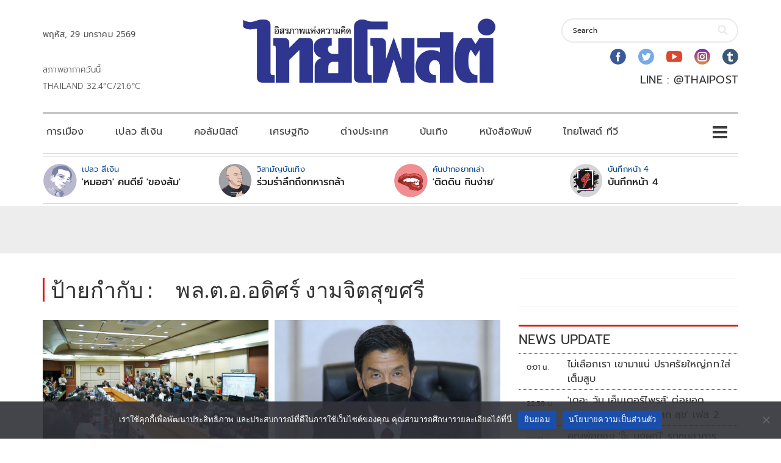

--- FILE ---
content_type: text/html; charset=UTF-8
request_url: https://www.thaipost.net/tag/%E0%B8%9E%E0%B8%A5-%E0%B8%95-%E0%B8%AD-%E0%B8%AD%E0%B8%94%E0%B8%B4%E0%B8%A8%E0%B8%A3%E0%B9%8C-%E0%B8%87%E0%B8%B2%E0%B8%A1%E0%B8%88%E0%B8%B4%E0%B8%95%E0%B8%AA%E0%B8%B8%E0%B8%82%E0%B8%A8%E0%B8%A3/
body_size: 37134
content:
<!DOCTYPE html>
<html lang="th">
<head>
    <meta charset="UTF-8">
    <meta name="viewport" content="width=device-width, initial-scale=1.0" />
    <meta name='robots' content='index, follow, max-image-preview:large, max-snippet:-1, max-video-preview:-1' />
	<style>img:is([sizes="auto" i], [sizes^="auto," i]) { contain-intrinsic-size: 3000px 1500px }</style>
	
	<!-- This site is optimized with the Yoast SEO plugin v26.6 - https://yoast.com/wordpress/plugins/seo/ -->
	<title>ป้ายกำกับ: พล.ต.อ.อดิศร์ งามจิตสุขศรี</title>
	<meta property="og:locale" content="th_TH" />
	<meta property="og:type" content="article" />
	<meta property="og:description" content="ป้ายกำกับ :" />
	<meta property="article:publisher" content="https://www.facebook.com/thaipost/" />
	<meta property="article:modified_time" content="2024-12-13T17:03:02+00:00" />
	<meta name="twitter:card" content="summary_large_image" />
	<meta name="twitter:site" content="@thaipost" />
	<script type="application/ld+json" class="yoast-schema-graph">{"@context":"https://schema.org","@graph":[{"@type":"WebSite","@id":"https://www.thaipost.net/#website","url":"https://www.thaipost.net/","name":"","description":"","potentialAction":[{"@type":"SearchAction","target":{"@type":"EntryPoint","urlTemplate":"https://www.thaipost.net/?s={search_term_string}"},"query-input":{"@type":"PropertyValueSpecification","valueRequired":true,"valueName":"search_term_string"}}],"inLanguage":"th"}]}</script>
	<!-- / Yoast SEO plugin. -->


<link rel='dns-prefetch' href='//static.addtoany.com' />
<link rel='dns-prefetch' href='//storage-wp.thaipost.net' />
<link rel='dns-prefetch' href='//stats.wp.com' />
<link rel='dns-prefetch' href='//fonts.googleapis.com' />
<link rel="alternate" type="application/rss+xml" title=" &raquo; ฟีด" href="https://www.thaipost.net/feed/" />
<link rel="alternate" type="application/rss+xml" title=" &raquo; ฟีดความเห็น" href="https://www.thaipost.net/comments/feed/" />
<script type="text/javascript">
/* <![CDATA[ */
window._wpemojiSettings = {"baseUrl":"https:\/\/s.w.org\/images\/core\/emoji\/15.0.3\/72x72\/","ext":".png","svgUrl":"https:\/\/s.w.org\/images\/core\/emoji\/15.0.3\/svg\/","svgExt":".svg","source":{"concatemoji":"https:\/\/www.thaipost.net\/wp-includes\/js\/wp-emoji-release.min.js?ver=6.7.1"}};
/*! This file is auto-generated */
!function(i,n){var o,s,e;function c(e){try{var t={supportTests:e,timestamp:(new Date).valueOf()};sessionStorage.setItem(o,JSON.stringify(t))}catch(e){}}function p(e,t,n){e.clearRect(0,0,e.canvas.width,e.canvas.height),e.fillText(t,0,0);var t=new Uint32Array(e.getImageData(0,0,e.canvas.width,e.canvas.height).data),r=(e.clearRect(0,0,e.canvas.width,e.canvas.height),e.fillText(n,0,0),new Uint32Array(e.getImageData(0,0,e.canvas.width,e.canvas.height).data));return t.every(function(e,t){return e===r[t]})}function u(e,t,n){switch(t){case"flag":return n(e,"\ud83c\udff3\ufe0f\u200d\u26a7\ufe0f","\ud83c\udff3\ufe0f\u200b\u26a7\ufe0f")?!1:!n(e,"\ud83c\uddfa\ud83c\uddf3","\ud83c\uddfa\u200b\ud83c\uddf3")&&!n(e,"\ud83c\udff4\udb40\udc67\udb40\udc62\udb40\udc65\udb40\udc6e\udb40\udc67\udb40\udc7f","\ud83c\udff4\u200b\udb40\udc67\u200b\udb40\udc62\u200b\udb40\udc65\u200b\udb40\udc6e\u200b\udb40\udc67\u200b\udb40\udc7f");case"emoji":return!n(e,"\ud83d\udc26\u200d\u2b1b","\ud83d\udc26\u200b\u2b1b")}return!1}function f(e,t,n){var r="undefined"!=typeof WorkerGlobalScope&&self instanceof WorkerGlobalScope?new OffscreenCanvas(300,150):i.createElement("canvas"),a=r.getContext("2d",{willReadFrequently:!0}),o=(a.textBaseline="top",a.font="600 32px Arial",{});return e.forEach(function(e){o[e]=t(a,e,n)}),o}function t(e){var t=i.createElement("script");t.src=e,t.defer=!0,i.head.appendChild(t)}"undefined"!=typeof Promise&&(o="wpEmojiSettingsSupports",s=["flag","emoji"],n.supports={everything:!0,everythingExceptFlag:!0},e=new Promise(function(e){i.addEventListener("DOMContentLoaded",e,{once:!0})}),new Promise(function(t){var n=function(){try{var e=JSON.parse(sessionStorage.getItem(o));if("object"==typeof e&&"number"==typeof e.timestamp&&(new Date).valueOf()<e.timestamp+604800&&"object"==typeof e.supportTests)return e.supportTests}catch(e){}return null}();if(!n){if("undefined"!=typeof Worker&&"undefined"!=typeof OffscreenCanvas&&"undefined"!=typeof URL&&URL.createObjectURL&&"undefined"!=typeof Blob)try{var e="postMessage("+f.toString()+"("+[JSON.stringify(s),u.toString(),p.toString()].join(",")+"));",r=new Blob([e],{type:"text/javascript"}),a=new Worker(URL.createObjectURL(r),{name:"wpTestEmojiSupports"});return void(a.onmessage=function(e){c(n=e.data),a.terminate(),t(n)})}catch(e){}c(n=f(s,u,p))}t(n)}).then(function(e){for(var t in e)n.supports[t]=e[t],n.supports.everything=n.supports.everything&&n.supports[t],"flag"!==t&&(n.supports.everythingExceptFlag=n.supports.everythingExceptFlag&&n.supports[t]);n.supports.everythingExceptFlag=n.supports.everythingExceptFlag&&!n.supports.flag,n.DOMReady=!1,n.readyCallback=function(){n.DOMReady=!0}}).then(function(){return e}).then(function(){var e;n.supports.everything||(n.readyCallback(),(e=n.source||{}).concatemoji?t(e.concatemoji):e.wpemoji&&e.twemoji&&(t(e.twemoji),t(e.wpemoji)))}))}((window,document),window._wpemojiSettings);
/* ]]> */
</script>
<link rel='stylesheet' id='cookie-notice-front-css' href='https://www.thaipost.net/wp-content/plugins/cookie-notice/css/front.min.css?ver=2.5.11' type='text/css' media='all' />
<link rel='stylesheet' id='frpsc_frontend-css' href='https://www.thaipost.net/wp-content/plugins/footer-recent-posts-cate/assets/css/frontend.css?ver=1.2.2' type='text/css' media='all' />
<link rel='stylesheet' id='hnpc_frontend-css' href='https://www.thaipost.net/wp-content/plugins/header-newest-posts-cate/assets/css/frontend.css?ver=1.1.0' type='text/css' media='all' />
<link rel='stylesheet' id='lineaddbtn_frontend-css' href='https://www.thaipost.net/wp-content/plugins/line-add-btn/assets/css/frontend.css?ver=1.0' type='text/css' media='all' />
<link rel='stylesheet' id='spu_frontend-css' href='https://www.thaipost.net/wp-content/plugins/sidebar-posts-update/assets/css/frontend.css?ver=1.5.0' type='text/css' media='all' />
<link rel='stylesheet' id='visualcomposerstarter-font-css' href='https://www.thaipost.net/wp-content/themes/visual-composer-starter/css/vc-font/visual-composer-starter-font.min.css?ver=3.2.2' type='text/css' media='all' />
<link rel='stylesheet' id='visualcomposerstarter-general-css' href='https://www.thaipost.net/wp-content/themes/visual-composer-starter/css/styles/style.min.css?ver=3.2.2' type='text/css' media='all' />
<link rel='stylesheet' id='visualcomposerstarter-responsive-css' href='https://www.thaipost.net/wp-content/themes/visual-composer-starter/css/styles/responsive.min.css?ver=3.2.2' type='text/css' media='all' />
<link rel='stylesheet' id='visualcomposerstarter-style-css' href='https://www.thaipost.net/wp-content/themes/visual-composer-starter/style.css?ver=6.7.1' type='text/css' media='all' />
<style id='visualcomposerstarter-style-inline-css' type='text/css'>

	/*Body fonts and style*/
	body,
	#main-menu ul li ul li,
	.comment-content cite,
	.entry-content cite,
	#add_payment_method .cart-collaterals .cart_totals table small,
	.woocommerce-cart .cart-collaterals .cart_totals table small,
	.woocommerce-checkout .cart-collaterals .cart_totals table small,
	.visualcomposerstarter.woocommerce-cart .woocommerce .cart-collaterals .cart_totals .cart-subtotal td,
	.visualcomposerstarter.woocommerce-cart .woocommerce .cart-collaterals .cart_totals .cart-subtotal th,
	.visualcomposerstarter.woocommerce-cart .woocommerce table.cart,
	.visualcomposerstarter.woocommerce .woocommerce-ordering,
	.visualcomposerstarter.woocommerce .woocommerce-result-count,
	.visualcomposerstarter legend,
	.visualcomposerstarter.woocommerce-account .woocommerce-MyAccount-content a.button
	 { font-family: Roboto; }
	 body,
	 .sidebar-widget-area a:hover, .sidebar-widget-area a:focus,
	 .sidebar-widget-area .widget_recent_entries ul li:hover, .sidebar-widget-area .widget_archive ul li:hover, .sidebar-widget-area .widget_categories ul li:hover, .sidebar-widget-area .widget_meta ul li:hover, .sidebar-widget-area .widget_recent_entries ul li:focus, .sidebar-widget-area .widget_archive ul li:focus, .sidebar-widget-area .widget_categories ul li:focus, .sidebar-widget-area .widget_meta ul li:focus, .visualcomposerstarter.woocommerce-cart .woocommerce table.cart .product-name a { color: #555555; }
	  .comment-content table,
	  .entry-content table { border-color: #555555; }
	  .entry-full-content .entry-author-data .author-biography,
	  .entry-full-content .entry-meta,
	  .nav-links.post-navigation a .meta-nav,
	  .search-results-header h4,
	  .entry-preview .entry-meta li,
	  .entry-preview .entry-meta li a,
	  .entry-content .gallery-caption,
	  .comment-content blockquote,
	  .entry-content blockquote,
	  .wp-caption .wp-caption-text,
	  .comments-area .comment-list .comment-metadata a { color: #777777; }
	  .comments-area .comment-list .comment-metadata a:hover,
	  .comments-area .comment-list .comment-metadata a:focus { border-bottom-color: #777777; }
	  a,
	  .comments-area .comment-list .reply a,
	  .comments-area span.required,
	  .comments-area .comment-subscription-form label:before,
	  .entry-preview .entry-meta li a:hover:before,
	  .entry-preview .entry-meta li a:focus:before,
	  .entry-preview .entry-meta li.entry-meta-category:hover:before,
	  .entry-content p a:hover,
	  .entry-content ol a:hover,
	  .entry-content ul a:hover,
	  .entry-content table a:hover,
	  .entry-content datalist a:hover,
	  .entry-content blockquote a:hover,
	  .entry-content dl a:hover,
	  .entry-content address a:hover,
	  .entry-content p a:focus,
	  .entry-content ol a:focus,
	  .entry-content ul a:focus,
	  .entry-content table a:focus,
	  .entry-content datalist a:focus,
	  .entry-content blockquote a:focus,
	  .entry-content dl a:focus,
	  .entry-content address a:focus,
	  .entry-content ul > li:before,
	  .comment-content p a:hover,
	  .comment-content ol a:hover,
	  .comment-content ul a:hover,
	  .comment-content table a:hover,
	  .comment-content datalist a:hover,
	  .comment-content blockquote a:hover,
	  .comment-content dl a:hover,
	  .comment-content address a:hover,
	  .comment-content p a:focus,
	  .comment-content ol a:focus,
	  .comment-content ul a:focus,
	  .comment-content table a:focus,
	  .comment-content datalist a:focus,
	  .comment-content blockquote a:focus,
	  .comment-content dl a:focus,
	  .comment-content address a:focus,
	  .comment-content ul > li:before,
	  .sidebar-widget-area .widget_recent_entries ul li,
	  .sidebar-widget-area .widget_archive ul li,
	  .sidebar-widget-area .widget_categories ul li,
	  .sidebar-widget-area .widget_meta ul li { color: #191919; }     
	  .comments-area .comment-list .reply a:hover,
	  .comments-area .comment-list .reply a:focus,
	  .comment-content p a,
	  .comment-content ol a,
	  .comment-content ul a,
	  .comment-content table a,
	  .comment-content datalist a,
	  .comment-content blockquote a,
	  .comment-content dl a,
	  .comment-content address a,
	  .entry-content p a,
	  .entry-content ol a,
	  .entry-content ul a,
	  .entry-content table a,
	  .entry-content datalist a,
	  .entry-content blockquote a,
	  .entry-content dl a,
	  .entry-content address a { border-bottom-color: #191919; }    
	  .entry-content blockquote, .comment-content { border-left-color: #191919; }
	  
	  html, #main-menu ul li ul li { font-size: 18px }
	  body, #footer, .footer-widget-area .widget-title { line-height: 1.7; }
	  body {
		letter-spacing: 0.01rem;
		font-weight: 400;
		font-style: normal;
		text-transform: none;
	  }
	  
	  .comment-content address,
	  .comment-content blockquote,
	  .comment-content datalist,
	  .comment-content dl,
	  .comment-content ol,
	  .comment-content p,
	  .comment-content table,
	  .comment-content ul,
	  .entry-content address,
	  .entry-content blockquote,
	  .entry-content datalist,
	  .entry-content dl,
	  .entry-content ol,
	  .entry-content p,
	  .entry-content table,
	  .entry-content ul {
		margin-top: 0;
		margin-bottom: 1.5rem;
	  }
	  
	  /*Buttons font and style*/
	  .comments-area .form-submit input[type=submit],
	  .blue-button { 
			background-color: #557cbf; 
			color: #f4f4f4;
			font-family: Montserrat;
			font-size: 16px;
			font-weight: 400;
			font-style: normal;
			letter-spacing: 0.01rem;
			line-height: 1;
			text-transform: none;
			margin-top: 0;
			margin-bottom: 0;
	  }
	  .visualcomposerstarter .products .added_to_cart {
			font-family: Montserrat;
	  }
	  .comments-area .form-submit input[type=submit]:hover, .comments-area .form-submit input[type=submit]:focus,
	  .blue-button:hover, .blue-button:focus, 
	  .entry-content p a.blue-button:hover { 
			background-color: #3c63a6; 
			color: #f4f4f4; 
	  }
	  
	  .nav-links.archive-navigation .page-numbers,
	  .visualcomposerstarter.woocommerce nav.woocommerce-pagination ul li .page-numbers {
	        background-color: #557cbf; 
			color: #f4f4f4;
	  }
	  
	  .nav-links.archive-navigation a.page-numbers:hover, 
	  .nav-links.archive-navigation a.page-numbers:focus, 
	  .nav-links.archive-navigation .page-numbers.current,
	  .visualcomposerstarter.woocommerce nav.woocommerce-pagination ul li .page-numbers:hover, 
	  .visualcomposerstarter.woocommerce nav.woocommerce-pagination ul li .page-numbers:focus, 
	  .visualcomposerstarter.woocommerce nav.woocommerce-pagination ul li .page-numbers.current {
	        background-color: #3c63a6; 
			color: #f4f4f4; 
	  }
	  .visualcomposerstarter.woocommerce button.button,
	  .visualcomposerstarter.woocommerce a.button.product_type_simple,
	  .visualcomposerstarter.woocommerce a.button.product_type_grouped,
	  .visualcomposerstarter.woocommerce a.button.product_type_variable,
	  .visualcomposerstarter.woocommerce a.button.product_type_external,
	  .visualcomposerstarter .woocommerce .buttons a.button.wc-forward,
	  .visualcomposerstarter .woocommerce #place_order,
	  .visualcomposerstarter .woocommerce .button.checkout-button,
	  .visualcomposerstarter .woocommerce .button.wc-backward,
	  .visualcomposerstarter .woocommerce .track_order .button,
	  .visualcomposerstarter .woocommerce .vct-thank-you-footer a,
	  .visualcomposerstarter .woocommerce .woocommerce-EditAccountForm .button,
	  .visualcomposerstarter .woocommerce .woocommerce-MyAccount-content a.edit,
	  .visualcomposerstarter .woocommerce .woocommerce-mini-cart__buttons.buttons a,
	  .visualcomposerstarter .woocommerce .woocommerce-orders-table__cell .button,
	  .visualcomposerstarter .woocommerce a.button,
	  .visualcomposerstarter .woocommerce button.button,
	  .visualcomposerstarter #review_form #respond .form-submit .submit
	   {
	  		background-color: #557cbf; 
			color: #f4f4f4;
			font-family: Montserrat;
			font-size: 16px;
			font-weight: 400;
			font-style: normal;
			letter-spacing: 0.01rem;
			line-height: 1;
			text-transform: none;
			margin-top: 0;
			margin-bottom: 0;
	  }
	  .visualcomposerstarter.woocommerce button.button.alt.disabled {
            background-color: #557cbf; 
			color: #f4f4f4;
	  }
	  .visualcomposerstarter.woocommerce a.button:hover,
	  .visualcomposerstarter.woocommerce a.button:focus,
	  .visualcomposerstarter.woocommerce button.button:hover,
	  .visualcomposerstarter.woocommerce button.button:focus,
	  .visualcomposerstarter .woocommerce #place_order:hover,
	  .visualcomposerstarter .woocommerce .button.checkout-button:hover,
	  .visualcomposerstarter .woocommerce .button.wc-backward:hover,
	  .visualcomposerstarter .woocommerce .track_order .button:hover,
	  .visualcomposerstarter .woocommerce .vct-thank-you-footer a:hover,
	  .visualcomposerstarter .woocommerce .woocommerce-EditAccountForm .button:hover,
	  .visualcomposerstarter .woocommerce .woocommerce-MyAccount-content a.edit:hover,
	  .visualcomposerstarter .woocommerce .woocommerce-mini-cart__buttons.buttons a:hover,
	  .visualcomposerstarter .woocommerce .woocommerce-orders-table__cell .button:hover,
	  .visualcomposerstarter .woocommerce a.button:hover,
	  .visualcomposerstarter #review_form #respond .form-submit .submit:hover
	  .visualcomposerstarter .woocommerce #place_order:focus,
	  .visualcomposerstarter .woocommerce .button.checkout-button:focus,
	  .visualcomposerstarter .woocommerce .button.wc-backward:focus,
	  .visualcomposerstarter .woocommerce .track_order .button:focus,
	  .visualcomposerstarter .woocommerce .vct-thank-you-footer a:focus,
	  .visualcomposerstarter .woocommerce .woocommerce-EditAccountForm .button:focus,
	  .visualcomposerstarter .woocommerce .woocommerce-MyAccount-content a.edit:focus,
	  .visualcomposerstarter .woocommerce .woocommerce-mini-cart__buttons.buttons a:focus,
	  .visualcomposerstarter .woocommerce .woocommerce-orders-table__cell .button:focus,
	  .visualcomposerstarter .woocommerce a.button:focus,
	  .visualcomposerstarter #review_form #respond .form-submit .submit:focus { 
			background-color: #3c63a6; 
			color: #f4f4f4; 
	  }
	
	/*Headers fonts and style*/
	.header-widgetised-area .widget_text,
	 #main-menu > ul > li > a, 
	 .entry-full-content .entry-author-data .author-name, 
	 .nav-links.post-navigation a .post-title, 
	 .comments-area .comment-list .comment-author,
	 .comments-area .comment-list .reply a,
	 .comments-area .comment-form-comment label,
	 .comments-area .comment-form-author label,
	 .comments-area .comment-form-email label,
	 .comments-area .comment-form-url label,
	 .comment-content blockquote,
	 .entry-content blockquote { font-family: Montserrat; }
	.entry-full-content .entry-author-data .author-name,
	.entry-full-content .entry-meta a,
	.nav-links.post-navigation a .post-title,
	.comments-area .comment-list .comment-author,
	.comments-area .comment-list .comment-author a,
	.search-results-header h4 strong,
	.entry-preview .entry-meta li a:hover,
	.entry-preview .entry-meta li a:focus { color: #333333; }
	
	.entry-full-content .entry-meta a,
	.comments-area .comment-list .comment-author a:hover,
	.comments-area .comment-list .comment-author a:focus,
	.nav-links.post-navigation a .post-title { border-bottom-color: #333333; }

	 
	 h1 {
		color: #333333;
		font-family: Montserrat;
		font-size: 42px;
		font-weight: 400;
		font-style: normal;
		letter-spacing: 0.01rem;
		line-height: 1.1;
		margin-top: 0;
		margin-bottom: 2.125rem;
		text-transform: none;  
	 }
	 h1 a {color: #557cbf;}
	 h1 a:hover, h1 a:focus {color: #557cbf;}
	 h2 {
		color: #333333;
		font-family: Montserrat;
		font-size: 36px;
		font-weight: 400;
		font-style: normal;
		letter-spacing: 0.01rem;
		line-height: 1.1;
		margin-top: 0;
		margin-bottom: 0.625rem;
		text-transform: none;  
	 }
	 h2 a {color: #557cbf;}
	 h2 a:hover, h2 a:focus {color: #557cbf;}
	 h3 {
		color: #333333;
		font-family: Montserrat;
		font-size: 30px;
		font-weight: 400;
		font-style: normal;
		letter-spacing: 0.01rem;
		line-height: 1.1;
		margin-top: 0;
		margin-bottom: 0.625rem;
		text-transform: none;  
	 }
	 h3 a {color: #557cbf;}
	 h3 a:hover, h3 a:focus {color: #557cbf;}
	 h4 {
		color: #333333;
		font-family: Montserrat;
		font-size: 22px;
		font-weight: 400;
		font-style: normal;
		letter-spacing: 0.01rem;
		line-height: 1.1;
		margin-top: 0;
		margin-bottom: 0.625rem;
		text-transform: none;  
	 }
	 h4 a {color: #557cbf;}
	 h4 a:hover, h4 a:focus {color: #557cbf;}
	 h5 {
		color: #333333;
		font-family: Montserrat;
		font-size: 22px;
		font-weight: 400;
		font-style: normal;
		letter-spacing: 0.01rem;
		line-height: 1.1;
		margin-top: 0;
		margin-bottom: 0.625rem;
		text-transform: none;  
	 }
	 h5 a {color: #557cbf;}
	 h5 a:hover, h5 a:focus {color: #557cbf;}
	 h6 {
		color: #333333;
		font-family: Montserrat;
		font-size: 16px;
		font-weight: 400;
		font-style: normal;
		letter-spacing: 0.01rem;
		line-height: 1.1;
		margin-top: 0;
		margin-bottom: 0.625rem;
		text-transform: none;  
	 }
	 h6 a {color: #557cbf;}
	 h6 a:hover, h6 a:focus {color: #557cbf;}
	
		/*Header and menu area background color*/
		#header .navbar .navbar-wrapper,
		body.navbar-no-background #header .navbar.fixed.scroll,
		body.header-full-width-boxed #header .navbar,
		body.header-full-width #header .navbar {
			background-color: #ffffff;
		}
		
		@media only screen and (min-width: 768px) {
			body:not(.menu-sandwich) #main-menu ul li ul { background-color: #ffffff; }
		}
		body.navbar-no-background #header .navbar {background-color: transparent;}
		
	.visualcomposerstarter.woocommerce ul.products li.product .price,
	.visualcomposerstarter.woocommerce div.product p.price,
	.visualcomposerstarter.woocommerce div.product p.price ins,
	.visualcomposerstarter.woocommerce div.product span.price,
	.visualcomposerstarter.woocommerce div.product span.price ins,
	.visualcomposerstarter.woocommerce.widget .quantity,
	.visualcomposerstarter.woocommerce.widget del,
	.visualcomposerstarter.woocommerce.widget ins,
	.visualcomposerstarter.woocommerce.widget span.woocommerce-Price-amount.amount,
	.visualcomposerstarter.woocommerce p.price ins,
	.visualcomposerstarter.woocommerce p.price,
	.visualcomposerstarter.woocommerce span.price,
	.visualcomposerstarter.woocommerce span.price ins,
	.visualcomposerstarter .woocommerce.widget span.amount,
	.visualcomposerstarter .woocommerce.widget ins {
		color: #2b4b80
	}
	
	.visualcomposerstarter.woocommerce span.price del,
	.visualcomposerstarter.woocommerce p.price del,
	.visualcomposerstarter.woocommerce p.price del span,
	.visualcomposerstarter.woocommerce span.price del span,
	.visualcomposerstarter .woocommerce.widget del,
	.visualcomposerstarter .woocommerce.widget del span.amount,
	.visualcomposerstarter.woocommerce ul.products li.product .price del {
		color: #d5d5d5
	}
	
	.visualcomposerstarter .vct-cart-items-count {
	    background: #2b4b80;
	    color: #fff;
	}
	.visualcomposerstarter .vct-cart-wrapper svg g>g {
	    fill: #2b4b80;
	}
	
	.visualcomposerstarter.woocommerce div.product .entry-categories a,
	.visualcomposerstarter.woocommerce div.product .woocommerce-tabs ul.tabs li a
	{
		color: #d5d5d5;
	}
	
	.visualcomposerstarter.woocommerce div.product .entry-categories a:hover,
	.visualcomposerstarter.woocommerce-cart .woocommerce table.cart .product-name a:hover,
	.visualcomposerstarter.woocommerce div.product .woocommerce-tabs ul.tabs li a:hover,
	.visualcomposerstarter.woocommerce div.product .entry-categories a:focus,
	.visualcomposerstarter.woocommerce-cart .woocommerce table.cart .product-name a:focus,
	.visualcomposerstarter.woocommerce div.product .woocommerce-tabs ul.tabs li a:focus,
	{
		color: #2b4b80;
	}
	
	.visualcomposerstarter.woocommerce div.product .woocommerce-tabs ul.tabs li.active a
	{
		color: #2b4b80;
	}
	.visualcomposerstarter.woocommerce div.product .woocommerce-tabs ul.tabs li.active a:before
	{
		background: #2b4b80;
	}
	
	.woocommerce button.button[name="update_cart"],
    .button[name="apply_coupon"],
    .vct-checkout-button,
    .woocommerce button.button:disabled, 
    .woocommerce button.button:disabled[disabled]
	{
		color: #4e4e4e;
	}
	.visualcomposerstarter .woocommerce.widget.widget_price_filter .ui-slider .ui-slider-handle,
	.visualcomposerstarter .woocommerce.widget.widget_price_filter .ui-slider .ui-slider-range
	{
		background-color: #2b4b80;
	}
	.visualcomposerstarter .woocommerce.widget li a
	{
		color: #000;
	}
	.visualcomposerstarter .woocommerce.widget li a:hover,
	.visualcomposerstarter .woocommerce.widget li a:focus
	{
		color: #2b4b80;
	}
	.visualcomposerstarter.woocommerce-cart .woocommerce table.cart a.remove:before,
	.visualcomposerstarter .woocommerce.widget .cart_list li a.remove:before,
	.visualcomposerstarter.woocommerce-cart .woocommerce table.cart a.remove:after,
	.visualcomposerstarter .woocommerce.widget .cart_list li a.remove:after
	{
		background-color: #d5d5d5;
	}

	/*Body fonts and style*/
	body,
	#main-menu ul li ul li,
	.comment-content cite,
	.entry-content cite,
	#add_payment_method .cart-collaterals .cart_totals table small,
	.woocommerce-cart .cart-collaterals .cart_totals table small,
	.woocommerce-checkout .cart-collaterals .cart_totals table small,
	.visualcomposerstarter.woocommerce-cart .woocommerce .cart-collaterals .cart_totals .cart-subtotal td,
	.visualcomposerstarter.woocommerce-cart .woocommerce .cart-collaterals .cart_totals .cart-subtotal th,
	.visualcomposerstarter.woocommerce-cart .woocommerce table.cart,
	.visualcomposerstarter.woocommerce .woocommerce-ordering,
	.visualcomposerstarter.woocommerce .woocommerce-result-count,
	.visualcomposerstarter legend,
	.visualcomposerstarter.woocommerce-account .woocommerce-MyAccount-content a.button
	 { font-family: Roboto; }
	 body,
	 .sidebar-widget-area a:hover, .sidebar-widget-area a:focus,
	 .sidebar-widget-area .widget_recent_entries ul li:hover, .sidebar-widget-area .widget_archive ul li:hover, .sidebar-widget-area .widget_categories ul li:hover, .sidebar-widget-area .widget_meta ul li:hover, .sidebar-widget-area .widget_recent_entries ul li:focus, .sidebar-widget-area .widget_archive ul li:focus, .sidebar-widget-area .widget_categories ul li:focus, .sidebar-widget-area .widget_meta ul li:focus, .visualcomposerstarter.woocommerce-cart .woocommerce table.cart .product-name a { color: #555555; }
	  .comment-content table,
	  .entry-content table { border-color: #555555; }
	  .entry-full-content .entry-author-data .author-biography,
	  .entry-full-content .entry-meta,
	  .nav-links.post-navigation a .meta-nav,
	  .search-results-header h4,
	  .entry-preview .entry-meta li,
	  .entry-preview .entry-meta li a,
	  .entry-content .gallery-caption,
	  .comment-content blockquote,
	  .entry-content blockquote,
	  .wp-caption .wp-caption-text,
	  .comments-area .comment-list .comment-metadata a { color: #777777; }
	  .comments-area .comment-list .comment-metadata a:hover,
	  .comments-area .comment-list .comment-metadata a:focus { border-bottom-color: #777777; }
	  a,
	  .comments-area .comment-list .reply a,
	  .comments-area span.required,
	  .comments-area .comment-subscription-form label:before,
	  .entry-preview .entry-meta li a:hover:before,
	  .entry-preview .entry-meta li a:focus:before,
	  .entry-preview .entry-meta li.entry-meta-category:hover:before,
	  .entry-content p a:hover,
	  .entry-content ol a:hover,
	  .entry-content ul a:hover,
	  .entry-content table a:hover,
	  .entry-content datalist a:hover,
	  .entry-content blockquote a:hover,
	  .entry-content dl a:hover,
	  .entry-content address a:hover,
	  .entry-content p a:focus,
	  .entry-content ol a:focus,
	  .entry-content ul a:focus,
	  .entry-content table a:focus,
	  .entry-content datalist a:focus,
	  .entry-content blockquote a:focus,
	  .entry-content dl a:focus,
	  .entry-content address a:focus,
	  .entry-content ul > li:before,
	  .comment-content p a:hover,
	  .comment-content ol a:hover,
	  .comment-content ul a:hover,
	  .comment-content table a:hover,
	  .comment-content datalist a:hover,
	  .comment-content blockquote a:hover,
	  .comment-content dl a:hover,
	  .comment-content address a:hover,
	  .comment-content p a:focus,
	  .comment-content ol a:focus,
	  .comment-content ul a:focus,
	  .comment-content table a:focus,
	  .comment-content datalist a:focus,
	  .comment-content blockquote a:focus,
	  .comment-content dl a:focus,
	  .comment-content address a:focus,
	  .comment-content ul > li:before,
	  .sidebar-widget-area .widget_recent_entries ul li,
	  .sidebar-widget-area .widget_archive ul li,
	  .sidebar-widget-area .widget_categories ul li,
	  .sidebar-widget-area .widget_meta ul li { color: #191919; }     
	  .comments-area .comment-list .reply a:hover,
	  .comments-area .comment-list .reply a:focus,
	  .comment-content p a,
	  .comment-content ol a,
	  .comment-content ul a,
	  .comment-content table a,
	  .comment-content datalist a,
	  .comment-content blockquote a,
	  .comment-content dl a,
	  .comment-content address a,
	  .entry-content p a,
	  .entry-content ol a,
	  .entry-content ul a,
	  .entry-content table a,
	  .entry-content datalist a,
	  .entry-content blockquote a,
	  .entry-content dl a,
	  .entry-content address a { border-bottom-color: #191919; }    
	  .entry-content blockquote, .comment-content { border-left-color: #191919; }
	  
	  html, #main-menu ul li ul li { font-size: 18px }
	  body, #footer, .footer-widget-area .widget-title { line-height: 1.7; }
	  body {
		letter-spacing: 0.01rem;
		font-weight: 400;
		font-style: normal;
		text-transform: none;
	  }
	  
	  .comment-content address,
	  .comment-content blockquote,
	  .comment-content datalist,
	  .comment-content dl,
	  .comment-content ol,
	  .comment-content p,
	  .comment-content table,
	  .comment-content ul,
	  .entry-content address,
	  .entry-content blockquote,
	  .entry-content datalist,
	  .entry-content dl,
	  .entry-content ol,
	  .entry-content p,
	  .entry-content table,
	  .entry-content ul {
		margin-top: 0;
		margin-bottom: 1.5rem;
	  }
	  
	  /*Buttons font and style*/
	  .comments-area .form-submit input[type=submit],
	  .blue-button { 
			background-color: #557cbf; 
			color: #f4f4f4;
			font-family: Montserrat;
			font-size: 16px;
			font-weight: 400;
			font-style: normal;
			letter-spacing: 0.01rem;
			line-height: 1;
			text-transform: none;
			margin-top: 0;
			margin-bottom: 0;
	  }
	  .visualcomposerstarter .products .added_to_cart {
			font-family: Montserrat;
	  }
	  .comments-area .form-submit input[type=submit]:hover, .comments-area .form-submit input[type=submit]:focus,
	  .blue-button:hover, .blue-button:focus, 
	  .entry-content p a.blue-button:hover { 
			background-color: #3c63a6; 
			color: #f4f4f4; 
	  }
	  
	  .nav-links.archive-navigation .page-numbers,
	  .visualcomposerstarter.woocommerce nav.woocommerce-pagination ul li .page-numbers {
	        background-color: #557cbf; 
			color: #f4f4f4;
	  }
	  
	  .nav-links.archive-navigation a.page-numbers:hover, 
	  .nav-links.archive-navigation a.page-numbers:focus, 
	  .nav-links.archive-navigation .page-numbers.current,
	  .visualcomposerstarter.woocommerce nav.woocommerce-pagination ul li .page-numbers:hover, 
	  .visualcomposerstarter.woocommerce nav.woocommerce-pagination ul li .page-numbers:focus, 
	  .visualcomposerstarter.woocommerce nav.woocommerce-pagination ul li .page-numbers.current {
	        background-color: #3c63a6; 
			color: #f4f4f4; 
	  }
	  .visualcomposerstarter.woocommerce button.button,
	  .visualcomposerstarter.woocommerce a.button.product_type_simple,
	  .visualcomposerstarter.woocommerce a.button.product_type_grouped,
	  .visualcomposerstarter.woocommerce a.button.product_type_variable,
	  .visualcomposerstarter.woocommerce a.button.product_type_external,
	  .visualcomposerstarter .woocommerce .buttons a.button.wc-forward,
	  .visualcomposerstarter .woocommerce #place_order,
	  .visualcomposerstarter .woocommerce .button.checkout-button,
	  .visualcomposerstarter .woocommerce .button.wc-backward,
	  .visualcomposerstarter .woocommerce .track_order .button,
	  .visualcomposerstarter .woocommerce .vct-thank-you-footer a,
	  .visualcomposerstarter .woocommerce .woocommerce-EditAccountForm .button,
	  .visualcomposerstarter .woocommerce .woocommerce-MyAccount-content a.edit,
	  .visualcomposerstarter .woocommerce .woocommerce-mini-cart__buttons.buttons a,
	  .visualcomposerstarter .woocommerce .woocommerce-orders-table__cell .button,
	  .visualcomposerstarter .woocommerce a.button,
	  .visualcomposerstarter .woocommerce button.button,
	  .visualcomposerstarter #review_form #respond .form-submit .submit
	   {
	  		background-color: #557cbf; 
			color: #f4f4f4;
			font-family: Montserrat;
			font-size: 16px;
			font-weight: 400;
			font-style: normal;
			letter-spacing: 0.01rem;
			line-height: 1;
			text-transform: none;
			margin-top: 0;
			margin-bottom: 0;
	  }
	  .visualcomposerstarter.woocommerce button.button.alt.disabled {
            background-color: #557cbf; 
			color: #f4f4f4;
	  }
	  .visualcomposerstarter.woocommerce a.button:hover,
	  .visualcomposerstarter.woocommerce a.button:focus,
	  .visualcomposerstarter.woocommerce button.button:hover,
	  .visualcomposerstarter.woocommerce button.button:focus,
	  .visualcomposerstarter .woocommerce #place_order:hover,
	  .visualcomposerstarter .woocommerce .button.checkout-button:hover,
	  .visualcomposerstarter .woocommerce .button.wc-backward:hover,
	  .visualcomposerstarter .woocommerce .track_order .button:hover,
	  .visualcomposerstarter .woocommerce .vct-thank-you-footer a:hover,
	  .visualcomposerstarter .woocommerce .woocommerce-EditAccountForm .button:hover,
	  .visualcomposerstarter .woocommerce .woocommerce-MyAccount-content a.edit:hover,
	  .visualcomposerstarter .woocommerce .woocommerce-mini-cart__buttons.buttons a:hover,
	  .visualcomposerstarter .woocommerce .woocommerce-orders-table__cell .button:hover,
	  .visualcomposerstarter .woocommerce a.button:hover,
	  .visualcomposerstarter #review_form #respond .form-submit .submit:hover
	  .visualcomposerstarter .woocommerce #place_order:focus,
	  .visualcomposerstarter .woocommerce .button.checkout-button:focus,
	  .visualcomposerstarter .woocommerce .button.wc-backward:focus,
	  .visualcomposerstarter .woocommerce .track_order .button:focus,
	  .visualcomposerstarter .woocommerce .vct-thank-you-footer a:focus,
	  .visualcomposerstarter .woocommerce .woocommerce-EditAccountForm .button:focus,
	  .visualcomposerstarter .woocommerce .woocommerce-MyAccount-content a.edit:focus,
	  .visualcomposerstarter .woocommerce .woocommerce-mini-cart__buttons.buttons a:focus,
	  .visualcomposerstarter .woocommerce .woocommerce-orders-table__cell .button:focus,
	  .visualcomposerstarter .woocommerce a.button:focus,
	  .visualcomposerstarter #review_form #respond .form-submit .submit:focus { 
			background-color: #3c63a6; 
			color: #f4f4f4; 
	  }
	
	/*Headers fonts and style*/
	.header-widgetised-area .widget_text,
	 #main-menu > ul > li > a, 
	 .entry-full-content .entry-author-data .author-name, 
	 .nav-links.post-navigation a .post-title, 
	 .comments-area .comment-list .comment-author,
	 .comments-area .comment-list .reply a,
	 .comments-area .comment-form-comment label,
	 .comments-area .comment-form-author label,
	 .comments-area .comment-form-email label,
	 .comments-area .comment-form-url label,
	 .comment-content blockquote,
	 .entry-content blockquote { font-family: Montserrat; }
	.entry-full-content .entry-author-data .author-name,
	.entry-full-content .entry-meta a,
	.nav-links.post-navigation a .post-title,
	.comments-area .comment-list .comment-author,
	.comments-area .comment-list .comment-author a,
	.search-results-header h4 strong,
	.entry-preview .entry-meta li a:hover,
	.entry-preview .entry-meta li a:focus { color: #333333; }
	
	.entry-full-content .entry-meta a,
	.comments-area .comment-list .comment-author a:hover,
	.comments-area .comment-list .comment-author a:focus,
	.nav-links.post-navigation a .post-title { border-bottom-color: #333333; }

	 
	 h1 {
		color: #333333;
		font-family: Montserrat;
		font-size: 42px;
		font-weight: 400;
		font-style: normal;
		letter-spacing: 0.01rem;
		line-height: 1.1;
		margin-top: 0;
		margin-bottom: 2.125rem;
		text-transform: none;  
	 }
	 h1 a {color: #557cbf;}
	 h1 a:hover, h1 a:focus {color: #557cbf;}
	 h2 {
		color: #333333;
		font-family: Montserrat;
		font-size: 36px;
		font-weight: 400;
		font-style: normal;
		letter-spacing: 0.01rem;
		line-height: 1.1;
		margin-top: 0;
		margin-bottom: 0.625rem;
		text-transform: none;  
	 }
	 h2 a {color: #557cbf;}
	 h2 a:hover, h2 a:focus {color: #557cbf;}
	 h3 {
		color: #333333;
		font-family: Montserrat;
		font-size: 30px;
		font-weight: 400;
		font-style: normal;
		letter-spacing: 0.01rem;
		line-height: 1.1;
		margin-top: 0;
		margin-bottom: 0.625rem;
		text-transform: none;  
	 }
	 h3 a {color: #557cbf;}
	 h3 a:hover, h3 a:focus {color: #557cbf;}
	 h4 {
		color: #333333;
		font-family: Montserrat;
		font-size: 22px;
		font-weight: 400;
		font-style: normal;
		letter-spacing: 0.01rem;
		line-height: 1.1;
		margin-top: 0;
		margin-bottom: 0.625rem;
		text-transform: none;  
	 }
	 h4 a {color: #557cbf;}
	 h4 a:hover, h4 a:focus {color: #557cbf;}
	 h5 {
		color: #333333;
		font-family: Montserrat;
		font-size: 22px;
		font-weight: 400;
		font-style: normal;
		letter-spacing: 0.01rem;
		line-height: 1.1;
		margin-top: 0;
		margin-bottom: 0.625rem;
		text-transform: none;  
	 }
	 h5 a {color: #557cbf;}
	 h5 a:hover, h5 a:focus {color: #557cbf;}
	 h6 {
		color: #333333;
		font-family: Montserrat;
		font-size: 16px;
		font-weight: 400;
		font-style: normal;
		letter-spacing: 0.01rem;
		line-height: 1.1;
		margin-top: 0;
		margin-bottom: 0.625rem;
		text-transform: none;  
	 }
	 h6 a {color: #557cbf;}
	 h6 a:hover, h6 a:focus {color: #557cbf;}
	
		/*Header and menu area background color*/
		#header .navbar .navbar-wrapper,
		body.navbar-no-background #header .navbar.fixed.scroll,
		body.header-full-width-boxed #header .navbar,
		body.header-full-width #header .navbar {
			background-color: #ffffff;
		}
		
		@media only screen and (min-width: 768px) {
			body:not(.menu-sandwich) #main-menu ul li ul { background-color: #ffffff; }
		}
		body.navbar-no-background #header .navbar {background-color: transparent;}
		
	.visualcomposerstarter.woocommerce ul.products li.product .price,
	.visualcomposerstarter.woocommerce div.product p.price,
	.visualcomposerstarter.woocommerce div.product p.price ins,
	.visualcomposerstarter.woocommerce div.product span.price,
	.visualcomposerstarter.woocommerce div.product span.price ins,
	.visualcomposerstarter.woocommerce.widget .quantity,
	.visualcomposerstarter.woocommerce.widget del,
	.visualcomposerstarter.woocommerce.widget ins,
	.visualcomposerstarter.woocommerce.widget span.woocommerce-Price-amount.amount,
	.visualcomposerstarter.woocommerce p.price ins,
	.visualcomposerstarter.woocommerce p.price,
	.visualcomposerstarter.woocommerce span.price,
	.visualcomposerstarter.woocommerce span.price ins,
	.visualcomposerstarter .woocommerce.widget span.amount,
	.visualcomposerstarter .woocommerce.widget ins {
		color: #2b4b80
	}
	
	.visualcomposerstarter.woocommerce span.price del,
	.visualcomposerstarter.woocommerce p.price del,
	.visualcomposerstarter.woocommerce p.price del span,
	.visualcomposerstarter.woocommerce span.price del span,
	.visualcomposerstarter .woocommerce.widget del,
	.visualcomposerstarter .woocommerce.widget del span.amount,
	.visualcomposerstarter.woocommerce ul.products li.product .price del {
		color: #d5d5d5
	}
	
	.visualcomposerstarter .vct-cart-items-count {
	    background: #2b4b80;
	    color: #fff;
	}
	.visualcomposerstarter .vct-cart-wrapper svg g>g {
	    fill: #2b4b80;
	}
	
	.visualcomposerstarter.woocommerce div.product .entry-categories a,
	.visualcomposerstarter.woocommerce div.product .woocommerce-tabs ul.tabs li a
	{
		color: #d5d5d5;
	}
	
	.visualcomposerstarter.woocommerce div.product .entry-categories a:hover,
	.visualcomposerstarter.woocommerce-cart .woocommerce table.cart .product-name a:hover,
	.visualcomposerstarter.woocommerce div.product .woocommerce-tabs ul.tabs li a:hover,
	.visualcomposerstarter.woocommerce div.product .entry-categories a:focus,
	.visualcomposerstarter.woocommerce-cart .woocommerce table.cart .product-name a:focus,
	.visualcomposerstarter.woocommerce div.product .woocommerce-tabs ul.tabs li a:focus,
	{
		color: #2b4b80;
	}
	
	.visualcomposerstarter.woocommerce div.product .woocommerce-tabs ul.tabs li.active a
	{
		color: #2b4b80;
	}
	.visualcomposerstarter.woocommerce div.product .woocommerce-tabs ul.tabs li.active a:before
	{
		background: #2b4b80;
	}
	
	.woocommerce button.button[name="update_cart"],
    .button[name="apply_coupon"],
    .vct-checkout-button,
    .woocommerce button.button:disabled, 
    .woocommerce button.button:disabled[disabled]
	{
		color: #4e4e4e;
	}
	.visualcomposerstarter .woocommerce.widget.widget_price_filter .ui-slider .ui-slider-handle,
	.visualcomposerstarter .woocommerce.widget.widget_price_filter .ui-slider .ui-slider-range
	{
		background-color: #2b4b80;
	}
	.visualcomposerstarter .woocommerce.widget li a
	{
		color: #000;
	}
	.visualcomposerstarter .woocommerce.widget li a:hover,
	.visualcomposerstarter .woocommerce.widget li a:focus
	{
		color: #2b4b80;
	}
	.visualcomposerstarter.woocommerce-cart .woocommerce table.cart a.remove:before,
	.visualcomposerstarter .woocommerce.widget .cart_list li a.remove:before,
	.visualcomposerstarter.woocommerce-cart .woocommerce table.cart a.remove:after,
	.visualcomposerstarter .woocommerce.widget .cart_list li a.remove:after
	{
		background-color: #d5d5d5;
	}
</style>
<link rel='stylesheet' id='addtoany-css' href='https://www.thaipost.net/wp-content/plugins/add-to-any/addtoany.min.css?ver=1.15' type='text/css' media='all' />
<link rel='stylesheet' id='vcv:assets:front:style-css' href='https://www.thaipost.net/wp-content/plugins/visualcomposer/public/dist/front.bundle.css?ver=40.0' type='text/css' media='all' />
<link rel='stylesheet' id='vcv:assets:source:styles:sharedlibrariesiconpickerdistsocialsbundlecss-css' href='https://storage-wp.thaipost.net/visualcomposer-assets/sharedLibraries/iconpicker/dist/socials.bundle.css?ver=0-80' type='text/css' media='all' />
<link rel='stylesheet' id='vcv:assets:source:styles:httpsfontsgoogleapiscomcssfamilypromptregular300subsetlatinlatin-extthaivietnamese-css' href='https://fonts.googleapis.com/css?family=Prompt%3Aregular%2C300&#038;subset=latin%2Clatin-ext%2Cthai%2Cvietnamese&#038;ver=0-80' type='text/css' media='all' />
<link rel='stylesheet' id='vcv:assets:source:styles:httpsfontsgoogleapiscomcssfamilypromptregularsubsetlatinlatin-extthaivietnamese-css' href='https://fonts.googleapis.com/css?family=Prompt%3Aregular&#038;subset=latin%2Clatin-ext%2Cthai%2Cvietnamese&#038;ver=0-80' type='text/css' media='all' />
<style id='vcv-globalElementsCss-inline-css' type='text/css'>
.entry-full-content .entry-author-data{display:none}.content-wrapper{padding-top:10px}h1.entry-title{margin-bottom:.25rem;margin-top:.25rem}.entry-full-content div.entry-meta{margin-bottom:2.125rem}@media (min-width:992px){.single-post .col-md-2{width:0}}.vce-posts-grid-item .vce-post-description--title{overflow:hidden;text-overflow:ellipsis;display:-webkit-box;-webkit-line-clamp:2;-webkit-box-orient:vertical}.vce-posts-grid-item .vce-post-description--excerpt{overflow:hidden;text-overflow:ellipsis;display:-webkit-box;-webkit-line-clamp:2;-webkit-box-orient:vertical}.vce-post-description--title a{line-height:1.4em}@media (max-width:767px){h1.entry-title{font-size:28px;font-weight:400}}.bookone .vce-post-description--title a{font-size:20px;letter-spacing:0!important}.bookone.vce-news-grid-container.vce-posts-grid-container .vce-post-description--excerpt p{font-size:16px;margin-bottom:0}.home-politis-intro .vce-post-description--image{display:none}.home-politis-intro .vce-post-description--title a{font-size:28px;line-height:1.3;letter-spacing:0!important}.home-politis-intro.vce-news-grid-container.vce-posts-grid-container .vce-post-description--excerpt p{font-size:16px;margin-bottom:30px}.home-politis-intro .vce-post-description--title{overflow:hidden;text-overflow:ellipsis;display:-webkit-box;-webkit-line-clamp:2;-webkit-box-orient:vertical}.home-politis-intro .vce-post-description--excerpt{overflow:hidden;text-overflow:ellipsis;display:-webkit-box;-webkit-line-clamp:8;-webkit-box-orient:vertical}.vce-post-description--title a{word-break:normal}.newsupdate .vce-post-description--excerpt{display:none!important}.vce-news-grid-container.vce-posts-grid-container.categories .vce-post-description--title{margin-bottom:5px}div.slick-track>.vce-posts-slider-item:not([data-slick-index]):not(:first-child){display:none}.vce-news-grid-container.vce-posts-grid-container.bookone .vce-post-description--title{margin-bottom:5px}.vce-posts-slider .vce-posts-slider-item-content::before{background:linear-gradient(0deg,#093779 5%,rgba(9,55,121,.5326331216080182) 20%,rgba(255,255,255,0) 30%);border-bottom:4px solid #a82622}@media only screen and (max-width:991px){h2.vce-posts-slider-item-title{font-size:20px}.vce-posts-slider.vce-posts-slider-img--scale .vce-posts-slider-item-content{padding-bottom:15px}}.vce-news-grid-container.vce-posts-grid-container .vce-posts-grid-item .vce-post-description--excerpt p{margin-bottom:0}
</style>
<style id='vcv:assets:front:style:80-inline-css' type='text/css'>
.vce-col{-ms-flex:0 0 100%;flex:0 0 100%;max-width:100%;box-sizing:border-box;display:-ms-flexbox;display:flex;min-width:1em;position:relative}.vce-col--auto{-ms-flex:1;flex:1;-ms-flex-preferred-size:auto;flex-basis:auto}.vce-col-content,.vce-col-inner{position:relative;overflow-wrap:break-word;transition:box-shadow .2s}.vce-col-inner{width:100%}.vce-col-direction--rtl{direction:rtl}.vce-element--has-background>.vce-col-inner>.vce-col-content{padding-top:30px;padding-left:30px;padding-right:30px}.vce-col.vce-col--all-hide{display:none}@media (min-width:0),print{.vce-col--xs-auto{-ms-flex:1 1 0;flex:1 1 0;width:auto}.vce-col--xs-1{-ms-flex:0 0 100%;flex:0 0 100%;max-width:100%}.vce-col.vce-col--xs-visible{display:-ms-flexbox;display:flex}.vce-col.vce-col--xs-hide{display:none}}.vce-row-container>.vce-row>.vce-row-content>.vce-col>.vce-col-inner{padding:0}@media (min-width:544px),print{.vce-col--sm-auto{-ms-flex:1 1 0;flex:1 1 0;width:auto}.vce-col--sm-1{-ms-flex:0 0 100%;flex:0 0 100%;max-width:100%}.vce-col.vce-col--sm-visible{display:-ms-flexbox;display:flex}.vce-col.vce-col--sm-hide{display:none}}@media (min-width:768px),print{.vce-col--md-auto{-ms-flex:1 1 0;flex:1 1 0;width:auto}.vce-col--md-1{-ms-flex:0 0 100%;flex:0 0 100%;max-width:100%}.vce-col.vce-col--md-visible{display:-ms-flexbox;display:flex}.vce-col.vce-col--md-hide{display:none}}@media screen and (min-width:992px),print{.vce-col--lg-auto{-ms-flex:1 1 0;flex:1 1 0;width:1px}.vce-col--lg-1{-ms-flex:0 0 100%;flex:0 0 100%;max-width:100%}.vce-col.vce-col--lg-visible{display:-ms-flexbox;display:flex}.vce-col.vce-col--lg-hide{display:none}}@media (min-width:1200px),print{.vce-col--xl-auto{-ms-flex:1 1 0;flex:1 1 0;width:auto}.vce-col--xl-1{-ms-flex:0 0 100%;flex:0 0 100%;max-width:100%}.vce-col.vce-col--xl-visible{display:-ms-flexbox;display:flex}.vce-col.vce-col--xl-hide{display:none}}@media (min-width:0) and (max-width:543px){.vce-element--xs--has-background>.vce-col-inner>.vce-col-content{padding-top:30px;padding-left:30px;padding-right:30px}}@media (min-width:544px) and (max-width:767px){.vce-element--sm--has-background>.vce-col-inner>.vce-col-content{padding-top:30px;padding-left:30px;padding-right:30px}}@media (min-width:768px) and (max-width:991px){.vce-element--md--has-background>.vce-col-inner>.vce-col-content{padding-top:30px;padding-left:30px;padding-right:30px}}@media (min-width:992px) and (max-width:1199px){.vce-element--lg--has-background>.vce-col-inner>.vce-col-content{padding-top:30px;padding-left:30px;padding-right:30px}}@media (min-width:1200px){.vce-element--xl--has-background>.vce-col-inner>.vce-col-content{padding-top:30px;padding-left:30px;padding-right:30px}}.vce{margin-bottom:30px}.vce-row-container{width:100%}.vce-row{position:relative;display:-ms-flexbox;display:flex;-ms-flex-direction:column;flex-direction:column;margin-left:0;margin-right:0;transition:box-shadow .2s}.vce-row-content>.vce-col:last-child{margin-right:0}.vce-row-full-height{min-height:100vh}.vce-row-content{-ms-flex:1 1 auto;flex:1 1 auto;display:-ms-flexbox;display:flex;-ms-flex-direction:row;flex-direction:row;-ms-flex-wrap:wrap;flex-wrap:wrap;-ms-flex-pack:start;justify-content:flex-start;-ms-flex-line-pack:start;align-content:flex-start;-ms-flex-align:start;align-items:flex-start;min-height:1em;position:relative}.vce-row-wrap--reverse>.vce-row-content{-ms-flex-wrap:wrap-reverse;flex-wrap:wrap-reverse;-ms-flex-line-pack:end;align-content:flex-end;-ms-flex-align:end;align-items:flex-end}.vce-row-columns--top>.vce-row-content{-ms-flex-line-pack:start;align-content:flex-start}.vce-row-columns--top.vce-row-wrap--reverse>.vce-row-content{-ms-flex-line-pack:end;align-content:flex-end}.vce-row-columns--middle>.vce-row-content{-ms-flex-line-pack:center;align-content:center}.vce-row-columns--bottom>.vce-row-content{-ms-flex-line-pack:end;align-content:flex-end}.vce-row-columns--bottom.vce-row-wrap--reverse>.vce-row-content{-ms-flex-line-pack:start;align-content:flex-start}.vce-row-columns--bottom>.vce-row-content:after,.vce-row-columns--middle>.vce-row-content:after,.vce-row-columns--top>.vce-row-content:after{content:"";width:100%;height:0;overflow:hidden;visibility:hidden;display:block}.vce-row-content--middle>.vce-row-content>.vce-col>.vce-col-inner{display:-ms-flexbox;display:flex;-ms-flex-pack:center;justify-content:center;-ms-flex-direction:column;flex-direction:column}.vce-row-content--bottom>.vce-row-content>.vce-col>.vce-col-inner{display:-ms-flexbox;display:flex;-ms-flex-pack:end;justify-content:flex-end;-ms-flex-direction:column;flex-direction:column}.vce-row-equal-height>.vce-row-content{-ms-flex-align:stretch;align-items:stretch}.vce-row-columns--stretch>.vce-row-content{-ms-flex-line-pack:stretch;align-content:stretch;-ms-flex-align:stretch;align-items:stretch}.vce-row[data-vce-full-width=true]{position:relative;box-sizing:border-box}.vce-row[data-vce-stretch-content=true]{padding-left:30px;padding-right:30px}.vce-row[data-vce-stretch-content=true].vce-row-no-paddings{padding-left:0;padding-right:0}.vce-row.vce-element--has-background{padding-left:30px;padding-right:30px;padding-top:30px}.vce-row.vce-element--has-background[data-vce-full-width=true]:not([data-vce-stretch-content=true]){padding-left:0;padding-right:0}.vce-row.vce-element--has-background.vce-row--has-col-background{padding-bottom:30px}.vce-row>.vce-row-content>.vce-col.vce-col--all-last{margin-right:0}.rtl .vce-row>.vce-row-content>.vce-col.vce-col--all-last,.rtl.vce-row>.vce-row-content>.vce-col.vce-col--all-last{margin-left:0}@media (min-width:0) and (max-width:543px){.vce-row.vce-element--xs--has-background{padding-left:30px;padding-right:30px;padding-top:30px}.vce-row.vce-element--xs--has-background[data-vce-full-width=true]:not([data-vce-stretch-content=true]){padding-left:0;padding-right:0}.vce-row.vce-element--xs--has-background.vce-row--xs--has-col-background{padding-bottom:30px}.vce-row.vce-element--xs--has-background.vce-row--has-col-background{padding-bottom:30px}.vce-row.vce-element--has-background.vce-row--xs--has-col-background{padding-bottom:30px}.vce-row>.vce-row-content>.vce-col.vce-col--xs-last{margin-right:0}.rtl .vce-row>.vce-row-content>.vce-col.vce-col--xs-last,.rtl.vce-row>.vce-row-content>.vce-col.vce-col--xs-last{margin-left:0}}@media (min-width:544px) and (max-width:767px){.vce-row.vce-element--sm--has-background{padding-left:30px;padding-right:30px;padding-top:30px}.vce-row.vce-element--sm--has-background[data-vce-full-width=true]:not([data-vce-stretch-content=true]){padding-left:0;padding-right:0}.vce-row.vce-element--sm--has-background.vce-row--sm--has-col-background{padding-bottom:30px}.vce-row.vce-element--sm--has-background.vce-row--has-col-background{padding-bottom:30px}.vce-row.vce-element--has-background.vce-row--sm--has-col-background{padding-bottom:30px}.vce-row>.vce-row-content>.vce-col.vce-col--sm-last{margin-right:0}.rtl .vce-row>.vce-row-content>.vce-col.vce-col--sm-last,.rtl.vce-row>.vce-row-content>.vce-col.vce-col--sm-last{margin-left:0}}@media (min-width:768px) and (max-width:991px){.vce-row.vce-element--md--has-background{padding-left:30px;padding-right:30px;padding-top:30px}.vce-row.vce-element--md--has-background[data-vce-full-width=true]:not([data-vce-stretch-content=true]){padding-left:0;padding-right:0}.vce-row.vce-element--md--has-background.vce-row--md--has-col-background{padding-bottom:30px}.vce-row.vce-element--md--has-background.vce-row--has-col-background{padding-bottom:30px}.vce-row.vce-element--has-background.vce-row--md--has-col-background{padding-bottom:30px}.vce-row>.vce-row-content>.vce-col.vce-col--md-last{margin-right:0}.rtl .vce-row>.vce-row-content>.vce-col.vce-col--md-last,.rtl.vce-row>.vce-row-content>.vce-col.vce-col--md-last{margin-left:0}}@media (min-width:992px) and (max-width:1199px){.vce-row.vce-element--lg--has-background{padding-left:30px;padding-right:30px;padding-top:30px}.vce-row.vce-element--lg--has-background[data-vce-full-width=true]:not([data-vce-stretch-content=true]){padding-left:0;padding-right:0}.vce-row.vce-element--lg--has-background.vce-row--lg--has-col-background{padding-bottom:30px}.vce-row.vce-element--lg--has-background.vce-row--has-col-background{padding-bottom:30px}.vce-row.vce-element--has-background.vce-row--lg--has-col-background{padding-bottom:30px}.vce-row>.vce-row-content>.vce-col.vce-col--lg-last{margin-right:0}.rtl .vce-row>.vce-row-content>.vce-col.vce-col--lg-last,.rtl.vce-row>.vce-row-content>.vce-col.vce-col--lg-last{margin-left:0}}@media (min-width:1200px){.vce-row.vce-element--xl--has-background{padding-left:30px;padding-right:30px;padding-top:30px}.vce-row.vce-element--xl--has-background[data-vce-full-width=true]:not([data-vce-stretch-content=true]){padding-left:0;padding-right:0}.vce-row.vce-element--xl--has-background.vce-row--xl--has-col-background{padding-bottom:30px}.vce-row.vce-element--xl--has-background.vce-row--has-col-background{padding-bottom:30px}.vce-row.vce-element--has-background.vce-row--xl--has-col-background{padding-bottom:30px}.vce-row>.vce-row-content>.vce-col.vce-col--xl-last{margin-right:0}.rtl .vce-row>.vce-row-content>.vce-col.vce-col--xl-last,.rtl.vce-row>.vce-row-content>.vce-col.vce-col--xl-last{margin-left:0}}.vce-sandwich-menu.vce-sandwich-menu--alignment-left{text-align:left}.vce-sandwich-menu.vce-sandwich-menu--alignment-center{text-align:center}.vce-sandwich-menu.vce-sandwich-menu--alignment-right{text-align:right}button.vce-sandwich-menu-close-button,button.vce-sandwich-menu-open-button{display:inline-block;border:0;background:0 0;padding:0;line-height:normal;box-shadow:none;text-decoration:none;position:relative;vertical-align:top;transition:background-color .2s ease-in-out}button.vce-sandwich-menu-close-button svg,button.vce-sandwich-menu-open-button svg{transition:fill .2s ease-in-out}button.vce-sandwich-menu-close-button:active,button.vce-sandwich-menu-close-button:focus,button.vce-sandwich-menu-close-button:hover,button.vce-sandwich-menu-open-button:active,button.vce-sandwich-menu-open-button:focus,button.vce-sandwich-menu-open-button:hover{box-shadow:none;text-decoration:none;outline:0}button.vce-sandwich-menu-close-button{position:absolute;top:30px;right:30px;z-index:1}.rtl button.vce-sandwich-menu-close-button,[dir=rlt] button.vce-sandwich-menu-close-button{right:auto;left:30px}.vce-sandwich-menu-close-button .vce-sandwich-menu-close-button-inner,.vce-sandwich-menu-open-button .vce-sandwich-menu-open-button-inner{display:inline-block;position:relative;vertical-align:top;height:24px;width:24px}.vce-sandwich-menu-close-button svg,.vce-sandwich-menu-open-button svg{position:absolute;top:0;bottom:0;left:0;right:0;margin:auto}.vce-sandwich-menu-shape--square button.vce-sandwich-menu-open-button{padding:18px}.vce-sandwich-menu-shape--rounded button.vce-sandwich-menu-open-button{padding:18px;border-radius:5px}.vce-sandwich-menu-shape--round button.vce-sandwich-menu-open-button{padding:18px;border-radius:50%}.vce-sandwich-menu-container{position:fixed;overflow:hidden;left:0;right:0;bottom:0;top:0;opacity:0;visibility:hidden;transition:opacity .2s ease-in-out;display:-webkit-flex;display:-ms-flexbox;display:flex;-webkit-flex-direction:column;-ms-flex-direction:column;flex-direction:column;-webkit-justify-content:center;-ms-flex-pack:center;justify-content:center;-webkit-align-items:center;-ms-flex-align:center;align-items:center;word-wrap:break-word;z-index:-999;-webkit-font-smoothing:antialiased}.vce-sandwich-menu-container[data-vcv-sandwich-menu-visible]{opacity:1;visibility:visible;z-index:9998}.vce-sandwich-menu-scroll-container{overflow:auto;height:100%;max-width:100%;display:-webkit-flex;display:-ms-flexbox;display:flex;-webkit-flex-direction:column;-ms-flex-direction:column;flex-direction:column;width:100%}.vce-sandwich-menu-inner{position:relative;min-height:calc(100% - 40px);margin:20px;text-align:center;background-size:cover;overflow:hidden;padding:15px 0;box-sizing:border-box;display:-webkit-flex;display:-ms-flexbox;display:flex;-webkit-flex-direction:column;-ms-flex-direction:column;flex-direction:column;-webkit-justify-content:center;-ms-flex-pack:center;justify-content:center;-webkit-flex-shrink:0;-ms-flex-negative:0;flex-shrink:0;-webkit-flex-grow:1;-ms-flex-positive:1;flex-grow:1;line-height:2;font-size:22px}.vce-sandwich-menu-inner nav ul{list-style-type:none;margin:0;padding:0}.vce-sandwich-menu-inner nav li.menu-item{list-style-type:none;padding:0;font-size:1em;line-height:2;margin:0}.vce-sandwich-menu-inner nav>ul>.menu-item{font-weight:700}.vce-sandwich-menu-inner nav>ul>.menu-item-has-children>.sub-menu>.menu-item{font-size:.8em;line-height:2}.vce-sandwich-menu-inner nav>ul>.menu-item-has-children>.sub-menu>.menu-item>.sub-menu>.menu-item{font-size:.75em;line-height:2}.vce-sandwich-menu-inner nav .menu-item-has-children>ul{margin:12px 0}.vce-sandwich-menu-inner nav li.menu-item::after,.vce-sandwich-menu-inner nav li.menu-item::before{display:none}.vce-sandwich-menu-inner nav li.menu-item a{box-shadow:none;border-bottom:0}.vce-sandwich-menu-inner nav li.menu-item a:hover{box-shadow:none;border-bottom:0} .vce-basic-menu-container .vce-basic-menu nav>ul>li::before{content:'';position:absolute;left:26px;bottom:10px;width:calc(100% - (26px * 2));height:3px}.vce-basic-menu-container .vce-basic-menu nav>ul.menu>li.menu-item>a{width:auto}.vce-basic-menu-container .vce-basic-menu ul{display:-webkit-flex;display:-ms-flexbox;display:flex;-webkit-flex-wrap:wrap;-ms-flex-wrap:wrap;flex-wrap:wrap;margin:0}.vce-basic-menu-container .vce-basic-menu ul .menu-item{position:relative;padding:0;margin:0;list-style:none}.vce-basic-menu-container .vce-basic-menu ul .menu-item:not(:hover)>.sub-menu,.vce-basic-menu-container .vce-basic-menu ul .menu-item:not(:hover)>.sub-menu a{padding:0!important;margin:0!important}.vce-basic-menu-container .vce-basic-menu ul .menu-item:hover>.sub-menu{visibility:visible;max-width:10000px;transition-delay:0s;top:100%}.vce-basic-menu-container .vce-basic-menu ul .menu-item:hover>.sub-menu>li>a{width:16em;transition-delay:0s;padding:16px 26px}.vce-basic-menu-container .vce-basic-menu ul .menu-item>.sub-menu>li>a{width:0;overflow:hidden;padding:0;transition:padding 0s ease .25s,width 0s ease .25s,color .2s ease-in-out}.vce-basic-menu-container .vce-basic-menu ul .menu-item>.sub-menu>li>a:hover{overflow:visible}.vce-basic-menu-container .vce-basic-menu ul .menu-item a{display:inline-block;position:relative;padding:16px 26px;border:none;box-shadow:none;text-decoration:none;text-transform:uppercase;font-size:1em;line-height:1;transition:color .2s ease-in-out}.vce-basic-menu-container .vce-basic-menu ul .sub-menu{visibility:hidden;max-width:0;position:absolute;top:-1000%;left:26px;z-index:99999;margin:0;padding:0;border-width:1px;border-style:solid;transition:all 0s ease .25s}.vce-basic-menu-container .vce-basic-menu ul .sub-menu a{display:block;font-size:.75em}.vce-basic-menu-container .vce-basic-menu ul .sub-menu a::before{content:'';position:absolute;top:-1px;right:-1px;bottom:-1px;left:-1px;background:0 0;border:1px solid transparent;opacity:0;transition:opacity .2s ease-in-out}.vce-basic-menu-container .vce-basic-menu ul .sub-menu .menu-item::before{display:none}.vce-basic-menu-container .vce-basic-menu ul .sub-menu .menu-item a{padding:16px 18px}.vce-basic-menu-container .vce-basic-menu ul .sub-menu .sub-menu{top:-1px;left:100%}.vce-basic-menu-container .vce-basic-menu .vce-basic-menu-wrapper.vce-basic-menu--alignment-left .menu{-webkit-justify-content:flex-start;-ms-flex-pack:start;justify-content:flex-start}.vce-basic-menu-container .vce-basic-menu .vce-basic-menu-wrapper.vce-basic-menu--alignment-center .menu{-webkit-justify-content:center;-ms-flex-pack:center;justify-content:center}.vce-basic-menu-container .vce-basic-menu .vce-basic-menu-wrapper.vce-basic-menu--alignment-right .menu{-webkit-justify-content:flex-end;-ms-flex-pack:end;justify-content:flex-end}.vce-basic-menu--style-sub-menu-separator .vce-basic-menu ul .sub-menu a{border-bottom-width:1px;border-bottom-style:solid}.vce-basic-menu--style-sub-menu-separator .vce-basic-menu ul .sub-menu .menu-item:last-child a{border-bottom:none}.vce-basic-menu-sandwich-container .vce-sandwich-menu-wrapper{margin:0}[data-vce-basic-menu-to-sandwich="1"] .vce-basic-menu,[data-vce-basic-menu-to-sandwich="1"] .vce-basic-menu-sandwich-container,[data-vce-basic-menu-to-sandwich=true] .vce-basic-menu,[data-vce-basic-menu-to-sandwich=true] .vce-basic-menu-sandwich-container{opacity:0}[data-vcv-basic-menu-collapsed=true] .vce-basic-menu{position:absolute;pointer-events:none;visibility:hidden;opacity:0;height:0;margin:0}[data-vcv-basic-menu-collapsed=true] .vce-basic-menu-sandwich-container{display:block;opacity:1}[data-vcv-basic-menu-collapsed=false] .vce-basic-menu{position:relative;pointer-events:auto;visibility:visible;opacity:1;height:auto}[data-vcv-basic-menu-collapsed=false] .vce-basic-menu-sandwich-container{display:none}[data-vcv-basic-menu-loading=true] .vce-basic-menu-wrapper,[data-vcv-basic-menu-loading=true] .vce-sandwich-menu-wrapper{opacity:0}.vce-basic-menu-container iframe.vce-basic-menu-resize-helper{margin:0;padding:0;max-width:unset;border:0}.vce-social-profile-icons{overflow:hidden}.vce-social-icon-svg:focus .vce-social-icon-svg--default,.vce-social-icon-svg:hover .vce-social-icon-svg--default{opacity:0;transition:opacity 0s ease-in-out .2s}.vce-social-icon-svg--default{opacity:1;transition:opacity 0s ease-in-out 0s}.vce-social-icon-svg:focus .vce-social-icon-svg--active,.vce-social-icon-svg:hover .vce-social-icon-svg--active{opacity:1;transition:opacity .2s ease-in-out}.vce-social-icon-svg--active{opacity:0;transition:opacity .2s ease-in-out}.vce-social-profile-icons-inner{display:-webkit-flex;display:-ms-flexbox;display:flex;direction:ltr;-webkit-flex-wrap:wrap;-ms-flex-wrap:wrap;flex-wrap:wrap}.vce-social-profile-icon{display:-webkit-inline-flex;display:-ms-inline-flexbox;display:inline-flex;-webkit-align-items:center;-ms-flex-align:center;align-items:center}.vce-social-profile-icons a.vce-social-profile-icon,.vce-social-profile-icons a.vce-social-profile-icon:focus,.vce-social-profile-icons a.vce-social-profile-icon:hover{text-decoration:none;border:none;box-shadow:none}.vce-social-profile-icons--alignment-left .vce-social-profile-icons-inner{-webkit-justify-content:flex-start;-ms-flex-pack:start;justify-content:flex-start}.vce-social-profile-icons--alignment-center .vce-social-profile-icons-inner{-webkit-justify-content:center;-ms-flex-pack:center;justify-content:center}.vce-social-profile-icons--alignment-right .vce-social-profile-icons-inner{-webkit-justify-content:flex-end;-ms-flex-pack:end;justify-content:flex-end}.vce-social-profile-icons--disable-hover .vce-social-icon-svg .vce-social-icon-svg--active{opacity:1;transition:none}.vce-social-profile-icons--disable-hover .vce-social-icon-svg .vce-social-icon-svg--default{display:none}a.vce-single-image-inner{color:transparent;border-bottom:0;text-decoration:none;box-shadow:none}a.vce-single-image-inner:focus,a.vce-single-image-inner:hover{text-decoration:none;box-shadow:none;border-bottom:0}.vce-single-image-inner{display:inline-block;vertical-align:top;line-height:1;max-width:100%;position:relative}.vce-single-image-wrapper{display:inline-block;max-width:100%;overflow:hidden;vertical-align:top}.vce-single-image-wrapper img{vertical-align:top;max-width:100%}.vce-single-image--border-rounded{border-radius:5px;overflow:hidden}.vce-single-image--border-round{border-radius:50%;overflow:hidden}.vce-single-image--align-center{text-align:center}.vce-single-image--align-right{text-align:right}.vce-single-image--align-left{text-align:left}.vce-single-image-wrapper figure{margin:0}.vce-single-image-wrapper figcaption{font-style:italic;margin-top:10px}.vce-single-image-wrapper figcaption[hidden]{display:none}.vce-single-image-inner.vce-single-image--absolute .vce-single-image:not([data-dynamic-natural-size=true]){position:absolute;top:0;left:0;width:100%;object-fit:cover;height:100%}.vce-single-image-container .vce-single-image-inner .vce-single-image{box-shadow:none}.vce-simple-search-container-inner{padding:0;margin-top:0;margin-left:0;margin-right:0}.vce-simple-search{display:-webkit-inline-flex;display:-ms-inline-flexbox;display:inline-flex;position:relative;font-size:12px;width:100%}.vce-simple-search.vce-simple-search-shape--round input.vce-simple-search-input{border-radius:4em}.vce-simple-search.vce-simple-search-shape--rounded input.vce-simple-search-input{border-radius:5px}.vce-simple-search-container input.vce-simple-search-input{border-radius:0;padding:8px 45px 8px 17px;box-shadow:none;outline:0;background-color:transparent;border-style:solid;transition:background-color .2s,border .2s;border-width:0;-webkit-flex-grow:1;-ms-flex-positive:1;flex-grow:1;width:0}.vce-simple-search-container input.vce-simple-search-input:focus,.vce-simple-search-container input.vce-simple-search-input:hover{outline:0}.vce-simple-search-container input.vce-simple-search-input:focus::-webkit-input-placeholder{color:transparent}.vce-simple-search-container input.vce-simple-search-input:focus::-moz-placeholder{color:transparent}.vce-simple-search-container input.vce-simple-search-input:focus:-ms-input-placeholder{color:transparent}.vce-simple-search-container input.vce-simple-search-input:focus:-moz-placeholder{color:transparent}button.vce-simple-search-icon-container{position:absolute;width:45px;top:0;bottom:0;transition:background-color .2s;border-bottom-right-radius:0;border-top-right-radius:0;box-shadow:none;-webkit-appearance:none;text-decoration:none;border:0;background-color:transparent}button.vce-simple-search-icon-container:focus,button.vce-simple-search-icon-container:hover{outline:0}.vce-simple-search-icon-position--left button.vce-simple-search-icon-container{left:0}.vce-simple-search-icon-position--right button.vce-simple-search-icon-container{right:0}.vce-simple-search-icon{position:absolute;width:16px;height:16px;top:50%;left:50%;-webkit-transform:translate(-60%,-55%);transform:translate(-60%,-55%)}.vce-simple-search-icon>g{transition:fill .2s}.vce-simple-search.vce-simple-search-icon-position--left input.vce-simple-search-input{padding:8px 17px 8px 45px}.vce-simple-search.vce-simple-search-icon-position--left .vce-simple-search-icon{-webkit-transform:translate(-50%,-55%);transform:translate(-50%,-55%)}.vce-simple-search-container-align--center{text-align:center}.vce-simple-search-container-align--right{text-align:right}.vce-simple-search-container-align--left{text-align:left}.vce-sandwich-side-menu.vce-sandwich-side-menu--alignment-left{text-align:left}.vce-sandwich-side-menu.vce-sandwich-side-menu--alignment-center{text-align:center}.vce-sandwich-side-menu.vce-sandwich-side-menu--alignment-right{text-align:right}button.vce-sandwich-side-menu-close-button,button.vce-sandwich-side-menu-open-button{display:inline-block;border:0;background:0 0;padding:0;line-height:normal;box-shadow:none;text-decoration:none;position:relative;vertical-align:top;transition:background-color .2s ease-in-out}button.vce-sandwich-side-menu-close-button svg,button.vce-sandwich-side-menu-open-button svg{transition:fill .2s ease-in-out}button.vce-sandwich-side-menu-close-button:active,button.vce-sandwich-side-menu-close-button:focus,button.vce-sandwich-side-menu-close-button:hover,button.vce-sandwich-side-menu-open-button:active,button.vce-sandwich-side-menu-open-button:focus,button.vce-sandwich-side-menu-open-button:hover{box-shadow:none;text-decoration:none;outline:0}button.vce-sandwich-side-menu-close-button{position:absolute;top:30px;z-index:1}.vce-sandwich-side-menu-container--position-right button.vce-sandwich-side-menu-close-button{left:30px}.vce-sandwich-side-menu-container--position-left button.vce-sandwich-side-menu-close-button{right:30px}.rtl button.vce-sandwich-side-menu-close-button,[dir=rlt] button.vce-sandwich-side-menu-close-button{right:auto;left:30px}.vce-sandwich-side-menu-close-button .vce-sandwich-side-menu-close-button-inner,.vce-sandwich-side-menu-open-button .vce-sandwich-side-menu-open-button-inner{display:inline-block;position:relative;vertical-align:top;height:24px;width:24px}.vce-sandwich-side-menu-close-button svg,.vce-sandwich-side-menu-open-button svg{position:absolute;top:0;bottom:0;left:0;right:0;margin:auto}.vce-sandwich-side-menu-shape--square button.vce-sandwich-side-menu-open-button{padding:18px;border-radius:0}.vce-sandwich-side-menu-shape--rounded button.vce-sandwich-side-menu-open-button{padding:18px;border-radius:5px}.vce-sandwich-side-menu-shape--round button.vce-sandwich-side-menu-open-button{padding:18px;border-radius:50%}.vce-sandwich-side-menu-container{position:fixed;overflow:hidden;bottom:0;top:0;transition:left .2s ease-in-out,right .2s ease-in-out;display:-webkit-flex;display:-ms-flexbox;display:flex;-webkit-flex-direction:column;-ms-flex-direction:column;flex-direction:column;-webkit-justify-content:center;-ms-flex-pack:center;justify-content:center;-webkit-align-items:center;-ms-flex-align:center;align-items:center;word-wrap:break-word;z-index:9998;-webkit-font-smoothing:antialiased}.vce-sandwich-side-menu .vce-sandwich-side-menu-container[data-vcv-sandwich-side-menu-visible].vce-sandwich-side-menu-container--position-left{left:0}.vce-sandwich-side-menu .vce-sandwich-side-menu-container[data-vcv-sandwich-side-menu-visible].vce-sandwich-side-menu-container--position-right{right:0}.vce-sandwich-side-menu-scroll-container{overflow:auto;height:100%;max-width:100%;display:-webkit-flex;display:-ms-flexbox;display:flex;-webkit-flex-direction:column;-ms-flex-direction:column;flex-direction:column;width:100%}.vce-sandwich-side-menu-inner{position:relative;min-height:calc(100% - 40px);margin:20px;text-align:left;background-size:cover;overflow:hidden;padding:15px 0 15px 60px;box-sizing:border-box;display:-webkit-flex;display:-ms-flexbox;display:flex;-webkit-flex-direction:column;-ms-flex-direction:column;flex-direction:column;-webkit-justify-content:center;-ms-flex-pack:center;justify-content:center;-webkit-flex-shrink:0;-ms-flex-negative:0;flex-shrink:0;-webkit-flex-grow:1;-ms-flex-positive:1;flex-grow:1;line-height:2;font-size:22px}.vce-sandwich-side-menu-inner nav ul{list-style-type:none;margin:0;padding:0}.vce-sandwich-side-menu-inner nav li.menu-item{list-style-type:none;padding:0;font-size:1em;line-height:2.3;margin:0;letter-spacing:1.09px}.vce-sandwich-side-menu-inner nav>ul>.menu-item{font-weight:700}.vce-sandwich-side-menu-inner nav>ul>.menu-item-has-children>.sub-menu>.menu-item{font-size:.8em;line-height:2;padding:0 0 0 14px}.vce-sandwich-side-menu-inner nav>ul>.menu-item-has-children>.sub-menu>.menu-item>.sub-menu>.menu-item{font-size:.75em;line-height:2;padding:0 0 0 14px}.vce-sandwich-side-menu-inner nav .menu-item-has-children>ul{margin:12px 0}.vce-sandwich-side-menu-inner nav li.menu-item::after,.vce-sandwich-side-menu-inner nav li.menu-item::before{display:none}.vce-sandwich-side-menu-inner nav li.menu-item a{box-shadow:none;border-bottom:0}.vce-sandwich-side-menu-inner nav li.menu-item a:hover{box-shadow:none;border-bottom:0}@media screen and (max-width:768px){.vce-sandwich-side-menu .vce-sandwich-side-menu-container{width:100%}.vce-sandwich-side-menu .vce-sandwich-side-menu-container.vce-sandwich-side-menu-container--position-left{left:-100%}.vce-sandwich-side-menu .vce-sandwich-side-menu-container.vce-sandwich-side-menu-container--position-right{right:-100%}}.vce-row--col-gap-0>.vce-row-content>.vce-col{margin-right:0}.vce-row--col-gap-0>.vce-row-content>.vce-column-resizer .vce-column-resizer-handler{width:0}.rtl .vce-row--col-gap-0>.vce-row-content>.vce-col,.rtl.vce-row--col-gap-0>.vce-row-content>.vce-col{margin-left:0;margin-right:0}.vce-row--col-gap-30>.vce-row-content>.vce-col{margin-right:30px}.vce-row--col-gap-30>.vce-row-content>.vce-column-resizer .vce-column-resizer-handler{width:30px}.rtl .vce-row--col-gap-30>.vce-row-content>.vce-col,.rtl.vce-row--col-gap-30>.vce-row-content>.vce-col{margin-left:30px;margin-right:0}.vce-sandwich-menu--icon-color-EDEDED .vce-sandwich-menu-close-button svg,.vce-sandwich-menu--icon-color-EDEDED .vce-sandwich-menu-open-button svg{fill:#ededed}.vce-sandwich-menu--icon-color-EDEDED .vce-sandwich-menu-close-button:hover svg,.vce-sandwich-menu--icon-color-EDEDED .vce-sandwich-menu-open-button:hover svg{fill:#f2f2f2} .vce-sandwich-menu--close-icon-color-EDEDED .vce-sandwich-menu-container button.vce-sandwich-menu-close-button svg{fill:#ededed}.vce-sandwich-menu--close-icon-color-EDEDED .vce-sandwich-menu-container button.vce-sandwich-menu-close-button:hover svg{fill:#f2f2f2} .vce-sandwich-menu--shape-color-4D8FCC .vce-sandwich-menu-open-button{background-color:#4d8fcc}.vce-sandwich-menu--shape-color-4D8FCC .vce-sandwich-menu-open-button:hover{background-color:#68a0d4} .vce-sandwich-menu--overlay-background-ba-33-33-33-9 .vce-sandwich-menu-container{background-color:rgba(33,33,33,.9)} .vce-sandwich-menu--link-color-EDEDED .vce-sandwich-menu-inner li.menu-item a{color:#ededed}.vce-sandwich-menu--link-color-EDEDED .vce-sandwich-menu-inner li.menu-item a:hover{color:#f2f2f2}.vce-sandwich-menu--link-color-EDEDED .vce-sandwich-menu-inner li.menu-item.current-menu-item>a{color:#f2f2f2} .vce-sandwich-menu--icon-hover-color-f2f2f2 button.vce-sandwich-menu-close-button:hover svg,.vce-sandwich-menu--icon-hover-color-f2f2f2 button.vce-sandwich-menu-open-button:hover svg{fill:#f2f2f2} .vce-sandwich-menu--close-icon-hover-color-f2f2f2 .vce-sandwich-menu .vce-sandwich-menu-container button.vce-sandwich-menu-close-button:hover svg{fill:#f2f2f2} .vce-sandwich-menu--shape-hover-color-68a0d4 button.vce-sandwich-menu-open-button:hover{background-color:#68a0d4} .vce-sandwich-menu--link-hover-color-f2f2f2 .vce-sandwich-menu-inner li.menu-item a:hover{color:#f2f2f2}.vce-sandwich-menu--link-hover-color-f2f2f2 .vce-sandwich-menu-inner li.menu-item.current-menu-item>a{color:#f2f2f2} .vce-basic-menu--style-text--color-3E3D3D .vce-basic-menu nav>ul>li>a{color:#3e3d3d}.vce-basic-menu--style-text--color-3E3D3D .vce-basic-menu nav>ul>li>a:hover{color:#5b5a5a} .vce-basic-menu-inner.vce-basic-menu--style-text--hover-color-b-16-60-106 .vce-basic-menu nav>ul>li>a:hover{color:#103c6a} .vce-basic-menu--style-underline--color-b-225-22-18 .vce-basic-menu nav>ul>li:hover::before{background-color:#e11612} .vce-basic-menu--style-sub-menu-text--color-b-255-255-255 .vce-basic-menu .sub-menu a{color:#fff}.vce-basic-menu--style-sub-menu-text--color-b-255-255-255 .vce-basic-menu .sub-menu a:hover{color:#fff} .vce-basic-menu-inner.vce-basic-menu--style-sub-menu-text--hover-color-4A90E2 .vce-basic-menu .sub-menu a:hover{color:#4a90e2} .vce-basic-menu--style-sub-menu-background--color-b-16-60-106 .vce-basic-menu .sub-menu{background-color:#103c6a} .vce-basic-menu--style-sub-menu-background--hover-color-b-245-43-43 .vce-basic-menu .sub-menu a:hover{background:#f52b2b}.vce-basic-menu--style-sub-menu-background--hover-color-b-245-43-43 .vce-basic-menu .sub-menu a:hover::before{opacity:1;border-color:#f52b2b} .vce-basic-menu--style-sub-menu-outline--color-EDEDED .vce-basic-menu .sub-menu{border-color:#ededed}.vce-basic-menu--style-sub-menu-outline--color-EDEDED .vce-basic-menu ul .menu-item .sub-menu a{border-color:#ededed}.vce-social-profile-icons--color-DCDCDC .vce-social-icon-svg .vce-social-icon-svg--default{fill:#dcdcdc} .vce-social-profile-icons--gap-20 .vce-social-profile-icons-inner{margin-left:calc(-20px / 2);margin-right:calc(-20px / 2);margin-bottom:-20px}.vce-social-profile-icons--gap-20 .vce-social-profile-icon{padding-left:calc(20px / 2);padding-right:calc(20px / 2);margin-bottom:20px}.vce-simple-search-icon-color--ba-152-152-152-2 .vce-simple-search-icon>g{fill:rgba(152,152,152,.2)} .vce-simple-search-icon-hover-color--ba-152-152-152-5:hover .vce-simple-search-icon>g{fill:rgba(152,152,152,.5)}.vce-simple-search-icon-hover-color--ba-152-152-152-5 .vce-simple-search-input:focus~.vce-simple-search-icon-container .vce-simple-search-icon>g{fill:rgba(152,152,152,.5)} .vce-simple-search-border-color--ba-152-152-152-2 input.vce-simple-search-input{border-color:rgba(152,152,152,.2)} .vce-simple-search-border-hover-color--ba-152-152-152-5:focus input.vce-simple-search-input,.vce-simple-search-border-hover-color--ba-152-152-152-5:hover input.vce-simple-search-input{border-color:rgba(152,152,152,.5)}.vce-simple-search-border-hover-color--ba-152-152-152-5 input.vce-simple-search-input:focus{border-color:rgba(152,152,152,.5)} .vce-simple-search-border-width--2 input.vce-simple-search-input{border-width:2px}.vce-simple-search-border-width--2.vce-simple-search-icon-position--left .vce-simple-search-icon-container{left:2px}.vce-simple-search-border-width--2.vce-simple-search-icon-position--right .vce-simple-search-icon-container{right:2px} .vce-simple-search-placeholder-color--b-33-33-33 input.vce-simple-search-input::-webkit-input-placeholder{color:#212121}.vce-simple-search-placeholder-color--b-33-33-33 input.vce-simple-search-input::-moz-placeholder{color:#212121}.vce-simple-search-placeholder-color--b-33-33-33 input.vce-simple-search-input:-ms-input-placeholder{color:#212121}.vce-simple-search-placeholder-color--b-33-33-33 input.vce-simple-search-input:-moz-placeholder{color:#212121} .vce-simple-search-text-color--b-47-47-47 .vce-simple-search-input{color:#2f2f2f}.vce-sandwich-side-menu--icon-color-b-62-61-61 .vce-sandwich-side-menu-close-button svg,.vce-sandwich-side-menu--icon-color-b-62-61-61 .vce-sandwich-side-menu-open-button svg{fill:#3e3d3d}.vce-sandwich-side-menu--icon-color-b-62-61-61 .vce-sandwich-side-menu-close-button:hover svg,.vce-sandwich-side-menu--icon-color-b-62-61-61 .vce-sandwich-side-menu-open-button:hover svg{fill:#6e6e6e} .vce-sandwich-side-menu--close-icon-color-b-255-255-255 .vce-sandwich-side-menu-container button.vce-sandwich-side-menu-close-button svg{fill:#fff}.vce-sandwich-side-menu--close-icon-color-b-255-255-255 .vce-sandwich-side-menu-container button.vce-sandwich-side-menu-close-button:hover svg{fill:#fff} .vce-sandwich-side-menu--overlay-background-b-207-0-0 .vce-sandwich-side-menu-container{background-color:#cf0000} .vce-sandwich-side-menu--link-color-b-237-237-237 .vce-sandwich-side-menu-inner li.menu-item a{color:#ededed}.vce-sandwich-side-menu--link-color-b-237-237-237 .vce-sandwich-side-menu-inner li.menu-item a:hover{color:#f2f2f2}.vce-sandwich-side-menu--link-color-b-237-237-237 .vce-sandwich-side-menu-inner li.menu-item.current-menu-item>a{color:#f2f2f2} .vce-sandwich-side-menu--icon-hover-color-f2f2f2 button.vce-sandwich-side-menu-close-button:hover svg,.vce-sandwich-side-menu--icon-hover-color-f2f2f2 button.vce-sandwich-side-menu-open-button:hover svg{fill:#f2f2f2} .vce-sandwich-side-menu--close-icon-hover-color-f2f2f2 .vce-sandwich-side-menu .vce-sandwich-side-menu-container button.vce-sandwich-side-menu-close-button:hover svg{fill:#f2f2f2} .vce-sandwich-side-menu--shape-hover-color-b-225-22-18 button.vce-sandwich-side-menu-open-button:hover{background-color:#e11612} .vce-sandwich-side-menu--link-hover-color-b-255-255-255 .vce-sandwich-side-menu-inner li.menu-item a:hover{color:#fff}.vce-sandwich-side-menu--link-hover-color-b-255-255-255 .vce-sandwich-side-menu-inner li.menu-item.current-menu-item>a{color:#fff} .vce-sandwich-side-menu-container--width-360{width:360px}.vce-sandwich-side-menu-container--width-360.vce-sandwich-side-menu-container--position-left{left:-360px}.vce-sandwich-side-menu-container--width-360.vce-sandwich-side-menu-container--position-right{right:-360px}.vce-sandwich-side-menu--icon-color-b-47-47-47 .vce-sandwich-side-menu-close-button svg,.vce-sandwich-side-menu--icon-color-b-47-47-47 .vce-sandwich-side-menu-open-button svg{fill:#2f2f2f}.vce-sandwich-side-menu--icon-color-b-47-47-47 .vce-sandwich-side-menu-close-button:hover svg,.vce-sandwich-side-menu--icon-color-b-47-47-47 .vce-sandwich-side-menu-open-button:hover svg{fill:#636363} .vce-sandwich-side-menu--close-icon-color-b-255-255-255 .vce-sandwich-side-menu-container button.vce-sandwich-side-menu-close-button svg{fill:#fff}.vce-sandwich-side-menu--close-icon-color-b-255-255-255 .vce-sandwich-side-menu-container button.vce-sandwich-side-menu-close-button:hover svg{fill:#fff} .vce-sandwich-side-menu--shape-color-b-237-237-237 .vce-sandwich-side-menu-open-button{background-color:#ededed}.vce-sandwich-side-menu--shape-color-b-237-237-237 .vce-sandwich-side-menu-open-button:hover{background-color:#f0f0f0} .vce-sandwich-side-menu--overlay-background-b-184-46-36 .vce-sandwich-side-menu-container{background-color:#b82e24} .vce-sandwich-side-menu--link-color-b-255-255-255 .vce-sandwich-side-menu-inner li.menu-item a{color:#fff}.vce-sandwich-side-menu--link-color-b-255-255-255 .vce-sandwich-side-menu-inner li.menu-item a:hover{color:#fff}.vce-sandwich-side-menu--link-color-b-255-255-255 .vce-sandwich-side-menu-inner li.menu-item.current-menu-item>a{color:#fff} .vce-sandwich-side-menu--icon-hover-color-b-237-237-237 button.vce-sandwich-side-menu-close-button:hover svg,.vce-sandwich-side-menu--icon-hover-color-b-237-237-237 button.vce-sandwich-side-menu-open-button:hover svg{fill:#ededed} .vce-sandwich-side-menu--close-icon-hover-color-f2f2f2 .vce-sandwich-side-menu .vce-sandwich-side-menu-container button.vce-sandwich-side-menu-close-button:hover svg{fill:#f2f2f2} .vce-sandwich-side-menu--shape-hover-color-b-184-46-36 button.vce-sandwich-side-menu-open-button:hover{background-color:#b82e24} .vce-sandwich-side-menu--link-hover-color-5068D5 .vce-sandwich-side-menu-inner li.menu-item a:hover{color:#5068d5}.vce-sandwich-side-menu--link-hover-color-5068D5 .vce-sandwich-side-menu-inner li.menu-item.current-menu-item>a{color:#5068d5} .vce-sandwich-side-menu-container--width-360{width:360px}.vce-sandwich-side-menu-container--width-360.vce-sandwich-side-menu-container--position-left{left:-360px}.vce-sandwich-side-menu-container--width-360.vce-sandwich-side-menu-container--position-right{right:-360px}@media all{#clone-el-55207201 [data-vce-do-apply*=all][data-vce-do-apply*=el-55207201],#clone-el-55207201 [data-vce-do-apply*=margin][data-vce-do-apply*=el-55207201],#clone-el-55207201[data-vce-do-apply*=all][data-vce-do-apply*=el-55207201],#clone-el-55207201[data-vce-do-apply*=margin][data-vce-do-apply*=el-55207201],#el-55207201 [data-vce-do-apply*=all][data-vce-do-apply*=el-55207201],#el-55207201 [data-vce-do-apply*=margin][data-vce-do-apply*=el-55207201],#el-55207201[data-vce-do-apply*=all][data-vce-do-apply*=el-55207201],#el-55207201[data-vce-do-apply*=margin][data-vce-do-apply*=el-55207201]{margin-bottom:20px}}#el-8e22e8ef [data-vce-do-apply*=all][data-vce-do-apply*=el-8e22e8ef] .vce-content-background-container,#el-8e22e8ef [data-vce-do-apply*=border][data-vce-do-apply*=el-8e22e8ef] .vce-content-background-container,#el-8e22e8ef[data-vce-do-apply*=all][data-vce-do-apply*=el-8e22e8ef] .vce-content-background-container,#el-8e22e8ef[data-vce-do-apply*=border][data-vce-do-apply*=el-8e22e8ef] .vce-content-background-container{border-radius:inherit} @media all and (min-width:544px),print{.vce-row--col-gap-0[data-vce-do-apply*=beb0dd2c]>.vce-row-content>.vce-col--sm-92p{-webkit-flex:0;-ms-flex:0;flex:0;-webkit-flex-basis:calc(92% - 0px);-ms-flex-preferred-size:calc(92% - 0px);flex-basis:calc(92% - 0px);max-width:calc(92% - 0px)}} @media all and (min-width:544px),print{.vce-row--col-gap-0[data-vce-do-apply*=beb0dd2c]>.vce-row-content>.vce-col--sm-8p{-webkit-flex:0;-ms-flex:0;flex:0;-webkit-flex-basis:calc(8% - 0px);-ms-flex-preferred-size:calc(8% - 0px);flex-basis:calc(8% - 0px);max-width:calc(8% - 0px)}} @media all and (min-width:768px),print{.vce-row--col-gap-0[data-vce-do-apply*=beb0dd2c]>.vce-row-content>.vce-col--md-92p{-webkit-flex:0;-ms-flex:0;flex:0;-webkit-flex-basis:calc(92% - 0px);-ms-flex-preferred-size:calc(92% - 0px);flex-basis:calc(92% - 0px);max-width:calc(92% - 0px)}} @media all and (min-width:768px),print{.vce-row--col-gap-0[data-vce-do-apply*=beb0dd2c]>.vce-row-content>.vce-col--md-8p{-webkit-flex:0;-ms-flex:0;flex:0;-webkit-flex-basis:calc(8% - 0px);-ms-flex-preferred-size:calc(8% - 0px);flex-basis:calc(8% - 0px);max-width:calc(8% - 0px)}} @media all and (min-width:992px),print{.vce-row--col-gap-0[data-vce-do-apply*=beb0dd2c]>.vce-row-content>.vce-col--lg-92p{-webkit-flex:0;-ms-flex:0;flex:0;-webkit-flex-basis:calc(92% - 0px);-ms-flex-preferred-size:calc(92% - 0px);flex-basis:calc(92% - 0px);max-width:calc(92% - 0px)}} @media all and (min-width:992px),print{.vce-row--col-gap-0[data-vce-do-apply*=beb0dd2c]>.vce-row-content>.vce-col--lg-8p{-webkit-flex:0;-ms-flex:0;flex:0;-webkit-flex-basis:calc(8% - 0px);-ms-flex-preferred-size:calc(8% - 0px);flex-basis:calc(8% - 0px);max-width:calc(8% - 0px)}} @media all and (min-width:1200px),print{.vce-row--col-gap-0[data-vce-do-apply*=beb0dd2c]>.vce-row-content>.vce-col--xl-92p{-webkit-flex:0;-ms-flex:0;flex:0;-webkit-flex-basis:calc(92% - 0px);-ms-flex-preferred-size:calc(92% - 0px);flex-basis:calc(92% - 0px);max-width:calc(92% - 0px)}} @media all and (min-width:1200px),print{.vce-row--col-gap-0[data-vce-do-apply*=beb0dd2c]>.vce-row-content>.vce-col--xl-8p{-webkit-flex:0;-ms-flex:0;flex:0;-webkit-flex-basis:calc(8% - 0px);-ms-flex-preferred-size:calc(8% - 0px);flex-basis:calc(8% - 0px);max-width:calc(8% - 0px)}}@media all{#el-e318999f [data-vce-do-apply*=all][data-vce-do-apply*=el-e318999f],#el-e318999f [data-vce-do-apply*=border][data-vce-do-apply*=el-e318999f],#el-e318999f[data-vce-do-apply*=all][data-vce-do-apply*=el-e318999f],#el-e318999f[data-vce-do-apply*=border][data-vce-do-apply*=el-e318999f]{border-bottom-width:1px;border-top-width:1px;border-top-style:solid;border-bottom-style:solid}}#el-e318999f [data-vce-do-apply*=all][data-vce-do-apply*=el-e318999f] .vce-content-background-container,#el-e318999f [data-vce-do-apply*=border][data-vce-do-apply*=el-e318999f] .vce-content-background-container,#el-e318999f[data-vce-do-apply*=all][data-vce-do-apply*=el-e318999f] .vce-content-background-container,#el-e318999f[data-vce-do-apply*=border][data-vce-do-apply*=el-e318999f] .vce-content-background-container{border-radius:inherit}@media all{#el-e318999f [data-vce-do-apply*=all][data-vce-do-apply*=el-e318999f],#el-e318999f [data-vce-do-apply*=padding][data-vce-do-apply*=el-e318999f],#el-e318999f[data-vce-do-apply*=all][data-vce-do-apply*=el-e318999f],#el-e318999f[data-vce-do-apply*=padding][data-vce-do-apply*=el-e318999f]{padding-top:10px}} @media all and (min-width:544px),print{.vce-row--col-gap-30[data-vce-do-apply*=c14885a5]>.vce-row-content>.vce-col--sm-28p{-webkit-flex:0;-ms-flex:0;flex:0;-webkit-flex-basis:calc(28% - 21.6px);-ms-flex-preferred-size:calc(28% - 21.6px);flex-basis:calc(28% - 21.6px);max-width:calc(28% - 21.6px)}} @media all and (min-width:544px),print{.vce-row--col-gap-30[data-vce-do-apply*=c14885a5]>.vce-row-content>.vce-col--sm-38p{-webkit-flex:0;-ms-flex:0;flex:0;-webkit-flex-basis:calc(38% - 18.6px);-ms-flex-preferred-size:calc(38% - 18.6px);flex-basis:calc(38% - 18.6px);max-width:calc(38% - 18.6px)}} @media all and (min-width:544px),print{.vce-row--col-gap-30[data-vce-do-apply*=c14885a5]>.vce-row-content>.vce-col--sm-auto{-webkit-flex:1 1 0;-ms-flex:1 1 0px;flex:1 1 0;width:auto;max-width:none}} @media all and (min-width:768px),print{.vce-row--col-gap-30[data-vce-do-apply*=c14885a5]>.vce-row-content>.vce-col--md-28p{-webkit-flex:0;-ms-flex:0;flex:0;-webkit-flex-basis:calc(28% - 21.6px);-ms-flex-preferred-size:calc(28% - 21.6px);flex-basis:calc(28% - 21.6px);max-width:calc(28% - 21.6px)}} @media all and (min-width:768px),print{.vce-row--col-gap-30[data-vce-do-apply*=c14885a5]>.vce-row-content>.vce-col--md-38p{-webkit-flex:0;-ms-flex:0;flex:0;-webkit-flex-basis:calc(38% - 18.6px);-ms-flex-preferred-size:calc(38% - 18.6px);flex-basis:calc(38% - 18.6px);max-width:calc(38% - 18.6px)}} @media all and (min-width:768px),print{.vce-row--col-gap-30[data-vce-do-apply*=c14885a5]>.vce-row-content>.vce-col--md-auto{-webkit-flex:1 1 0;-ms-flex:1 1 0px;flex:1 1 0;width:auto;max-width:none}} @media all and (min-width:992px),print{.vce-row--col-gap-30[data-vce-do-apply*=c14885a5]>.vce-row-content>.vce-col--lg-28p{-webkit-flex:0;-ms-flex:0;flex:0;-webkit-flex-basis:calc(28% - 21.6px);-ms-flex-preferred-size:calc(28% - 21.6px);flex-basis:calc(28% - 21.6px);max-width:calc(28% - 21.6px)}} @media all and (min-width:992px),print{.vce-row--col-gap-30[data-vce-do-apply*=c14885a5]>.vce-row-content>.vce-col--lg-38p{-webkit-flex:0;-ms-flex:0;flex:0;-webkit-flex-basis:calc(38% - 18.6px);-ms-flex-preferred-size:calc(38% - 18.6px);flex-basis:calc(38% - 18.6px);max-width:calc(38% - 18.6px)}} @media all and (min-width:992px),print{.vce-row--col-gap-30[data-vce-do-apply*=c14885a5]>.vce-row-content>.vce-col--lg-auto{-webkit-flex:1 1 0;-ms-flex:1 1 0px;flex:1 1 0;width:auto;max-width:none}} @media all and (min-width:1200px),print{.vce-row--col-gap-30[data-vce-do-apply*=c14885a5]>.vce-row-content>.vce-col--xl-28p{-webkit-flex:0;-ms-flex:0;flex:0;-webkit-flex-basis:calc(28% - 21.6px);-ms-flex-preferred-size:calc(28% - 21.6px);flex-basis:calc(28% - 21.6px);max-width:calc(28% - 21.6px)}} @media all and (min-width:1200px),print{.vce-row--col-gap-30[data-vce-do-apply*=c14885a5]>.vce-row-content>.vce-col--xl-38p{-webkit-flex:0;-ms-flex:0;flex:0;-webkit-flex-basis:calc(38% - 18.6px);-ms-flex-preferred-size:calc(38% - 18.6px);flex-basis:calc(38% - 18.6px);max-width:calc(38% - 18.6px)}} @media all and (min-width:1200px),print{.vce-row--col-gap-30[data-vce-do-apply*=c14885a5]>.vce-row-content>.vce-col--xl-auto{-webkit-flex:1 1 0;-ms-flex:1 1 0px;flex:1 1 0;width:auto;max-width:none}} @media all{#el-c14885a5 [data-vce-do-apply*=all][data-vce-do-apply*=el-c14885a5],#el-c14885a5 [data-vce-do-apply*=border][data-vce-do-apply*=el-c14885a5],#el-c14885a5[data-vce-do-apply*=all][data-vce-do-apply*=el-c14885a5],#el-c14885a5[data-vce-do-apply*=border][data-vce-do-apply*=el-c14885a5]{border-bottom-width:1px;border-bottom-style:solid;border-bottom-color:#c6c6c6}}#el-c14885a5 [data-vce-do-apply*=all][data-vce-do-apply*=el-c14885a5] .vce-content-background-container,#el-c14885a5 [data-vce-do-apply*=border][data-vce-do-apply*=el-c14885a5] .vce-content-background-container,#el-c14885a5[data-vce-do-apply*=all][data-vce-do-apply*=el-c14885a5] .vce-content-background-container,#el-c14885a5[data-vce-do-apply*=border][data-vce-do-apply*=el-c14885a5] .vce-content-background-container{border-radius:inherit}@media all{#el-c14885a5 [data-vce-do-apply*=all][data-vce-do-apply*=el-c14885a5],#el-c14885a5 [data-vce-do-apply*=padding][data-vce-do-apply*=el-c14885a5],#el-c14885a5[data-vce-do-apply*=all][data-vce-do-apply*=el-c14885a5],#el-c14885a5[data-vce-do-apply*=padding][data-vce-do-apply*=el-c14885a5]{padding-top:20px}}@media all{#clone-el-73fa3aed [data-vce-do-apply*=all][data-vce-do-apply*=el-73fa3aed],#clone-el-73fa3aed [data-vce-do-apply*=margin][data-vce-do-apply*=el-73fa3aed],#clone-el-73fa3aed[data-vce-do-apply*=all][data-vce-do-apply*=el-73fa3aed],#clone-el-73fa3aed[data-vce-do-apply*=margin][data-vce-do-apply*=el-73fa3aed],#el-73fa3aed [data-vce-do-apply*=all][data-vce-do-apply*=el-73fa3aed],#el-73fa3aed [data-vce-do-apply*=margin][data-vce-do-apply*=el-73fa3aed],#el-73fa3aed[data-vce-do-apply*=all][data-vce-do-apply*=el-73fa3aed],#el-73fa3aed[data-vce-do-apply*=margin][data-vce-do-apply*=el-73fa3aed]{margin-bottom:0;margin-left:-60px}}#el-5dc78e1f [data-vce-do-apply*=all][data-vce-do-apply*=el-5dc78e1f] .vce-content-background-container,#el-5dc78e1f [data-vce-do-apply*=border][data-vce-do-apply*=el-5dc78e1f] .vce-content-background-container,#el-5dc78e1f[data-vce-do-apply*=all][data-vce-do-apply*=el-5dc78e1f] .vce-content-background-container,#el-5dc78e1f[data-vce-do-apply*=border][data-vce-do-apply*=el-5dc78e1f] .vce-content-background-container{border-radius:inherit}@media all{#el-5dc78e1f [data-vce-do-apply*=all][data-vce-do-apply*=el-5dc78e1f],#el-5dc78e1f [data-vce-do-apply*=padding][data-vce-do-apply*=el-5dc78e1f],#el-5dc78e1f[data-vce-do-apply*=all][data-vce-do-apply*=el-5dc78e1f],#el-5dc78e1f[data-vce-do-apply*=padding][data-vce-do-apply*=el-5dc78e1f]{padding-top:10px}}@media all{#clone-el-8324739f [data-vce-do-apply*=all][data-vce-do-apply*=el-8324739f],#clone-el-8324739f [data-vce-do-apply*=margin][data-vce-do-apply*=el-8324739f],#clone-el-8324739f[data-vce-do-apply*=all][data-vce-do-apply*=el-8324739f],#clone-el-8324739f[data-vce-do-apply*=margin][data-vce-do-apply*=el-8324739f],#el-8324739f [data-vce-do-apply*=all][data-vce-do-apply*=el-8324739f],#el-8324739f [data-vce-do-apply*=margin][data-vce-do-apply*=el-8324739f],#el-8324739f[data-vce-do-apply*=all][data-vce-do-apply*=el-8324739f],#el-8324739f[data-vce-do-apply*=margin][data-vce-do-apply*=el-8324739f]{margin-bottom:10px}}@media all and (max-width:543px){#clone-el-38dcfd38 [data-vce-do-apply*=all][data-vce-do-apply*=el-38dcfd38],#clone-el-38dcfd38 [data-vce-do-apply*=margin][data-vce-do-apply*=el-38dcfd38],#clone-el-38dcfd38[data-vce-do-apply*=all][data-vce-do-apply*=el-38dcfd38],#clone-el-38dcfd38[data-vce-do-apply*=margin][data-vce-do-apply*=el-38dcfd38],#el-38dcfd38 [data-vce-do-apply*=all][data-vce-do-apply*=el-38dcfd38],#el-38dcfd38 [data-vce-do-apply*=margin][data-vce-do-apply*=el-38dcfd38],#el-38dcfd38[data-vce-do-apply*=all][data-vce-do-apply*=el-38dcfd38],#el-38dcfd38[data-vce-do-apply*=margin][data-vce-do-apply*=el-38dcfd38]{margin-bottom:15px;margin-top:5px}} @media all and (min-width:544px) and (max-width:767px){#clone-el-38dcfd38 [data-vce-do-apply*=all][data-vce-do-apply*=el-38dcfd38],#clone-el-38dcfd38 [data-vce-do-apply*=margin][data-vce-do-apply*=el-38dcfd38],#clone-el-38dcfd38[data-vce-do-apply*=all][data-vce-do-apply*=el-38dcfd38],#clone-el-38dcfd38[data-vce-do-apply*=margin][data-vce-do-apply*=el-38dcfd38],#el-38dcfd38 [data-vce-do-apply*=all][data-vce-do-apply*=el-38dcfd38],#el-38dcfd38 [data-vce-do-apply*=margin][data-vce-do-apply*=el-38dcfd38],#el-38dcfd38[data-vce-do-apply*=all][data-vce-do-apply*=el-38dcfd38],#el-38dcfd38[data-vce-do-apply*=margin][data-vce-do-apply*=el-38dcfd38]{margin-bottom:0;margin-top:5px}} @media all and (min-width:768px) and (max-width:991px){#clone-el-38dcfd38 [data-vce-do-apply*=all][data-vce-do-apply*=el-38dcfd38],#clone-el-38dcfd38 [data-vce-do-apply*=margin][data-vce-do-apply*=el-38dcfd38],#clone-el-38dcfd38[data-vce-do-apply*=all][data-vce-do-apply*=el-38dcfd38],#clone-el-38dcfd38[data-vce-do-apply*=margin][data-vce-do-apply*=el-38dcfd38],#el-38dcfd38 [data-vce-do-apply*=all][data-vce-do-apply*=el-38dcfd38],#el-38dcfd38 [data-vce-do-apply*=margin][data-vce-do-apply*=el-38dcfd38],#el-38dcfd38[data-vce-do-apply*=all][data-vce-do-apply*=el-38dcfd38],#el-38dcfd38[data-vce-do-apply*=margin][data-vce-do-apply*=el-38dcfd38]{margin-bottom:0;margin-top:5px}} @media all and (min-width:992px) and (max-width:1199px){#clone-el-38dcfd38 [data-vce-do-apply*=all][data-vce-do-apply*=el-38dcfd38],#clone-el-38dcfd38 [data-vce-do-apply*=margin][data-vce-do-apply*=el-38dcfd38],#clone-el-38dcfd38[data-vce-do-apply*=all][data-vce-do-apply*=el-38dcfd38],#clone-el-38dcfd38[data-vce-do-apply*=margin][data-vce-do-apply*=el-38dcfd38],#el-38dcfd38 [data-vce-do-apply*=all][data-vce-do-apply*=el-38dcfd38],#el-38dcfd38 [data-vce-do-apply*=margin][data-vce-do-apply*=el-38dcfd38],#el-38dcfd38[data-vce-do-apply*=all][data-vce-do-apply*=el-38dcfd38],#el-38dcfd38[data-vce-do-apply*=margin][data-vce-do-apply*=el-38dcfd38]{margin-bottom:0;margin-top:5px}} @media all and (min-width:1200px){#clone-el-38dcfd38 [data-vce-do-apply*=all][data-vce-do-apply*=el-38dcfd38],#clone-el-38dcfd38 [data-vce-do-apply*=margin][data-vce-do-apply*=el-38dcfd38],#clone-el-38dcfd38[data-vce-do-apply*=all][data-vce-do-apply*=el-38dcfd38],#clone-el-38dcfd38[data-vce-do-apply*=margin][data-vce-do-apply*=el-38dcfd38],#el-38dcfd38 [data-vce-do-apply*=all][data-vce-do-apply*=el-38dcfd38],#el-38dcfd38 [data-vce-do-apply*=margin][data-vce-do-apply*=el-38dcfd38],#el-38dcfd38[data-vce-do-apply*=all][data-vce-do-apply*=el-38dcfd38],#el-38dcfd38[data-vce-do-apply*=margin][data-vce-do-apply*=el-38dcfd38]{margin-bottom:0;margin-top:5px}}@media all{#clone-el-aefe3746 [data-vce-do-apply*=all][data-vce-do-apply*=el-aefe3746],#clone-el-aefe3746 [data-vce-do-apply*=margin][data-vce-do-apply*=el-aefe3746],#clone-el-aefe3746[data-vce-do-apply*=all][data-vce-do-apply*=el-aefe3746],#clone-el-aefe3746[data-vce-do-apply*=margin][data-vce-do-apply*=el-aefe3746],#el-aefe3746 [data-vce-do-apply*=all][data-vce-do-apply*=el-aefe3746],#el-aefe3746 [data-vce-do-apply*=margin][data-vce-do-apply*=el-aefe3746],#el-aefe3746[data-vce-do-apply*=all][data-vce-do-apply*=el-aefe3746],#el-aefe3746[data-vce-do-apply*=margin][data-vce-do-apply*=el-aefe3746]{margin-bottom:10px}}#el-ec26406c [data-vce-do-apply*=all][data-vce-do-apply*=el-ec26406c] .vce-content-background-container,#el-ec26406c [data-vce-do-apply*=border][data-vce-do-apply*=el-ec26406c] .vce-content-background-container,#el-ec26406c[data-vce-do-apply*=all][data-vce-do-apply*=el-ec26406c] .vce-content-background-container,#el-ec26406c[data-vce-do-apply*=border][data-vce-do-apply*=el-ec26406c] .vce-content-background-container{border-radius:inherit}@media all{#el-ec26406c [data-vce-do-apply*=all][data-vce-do-apply*=el-ec26406c],#el-ec26406c [data-vce-do-apply*=padding][data-vce-do-apply*=el-ec26406c],#el-ec26406c[data-vce-do-apply*=all][data-vce-do-apply*=el-ec26406c],#el-ec26406c[data-vce-do-apply*=padding][data-vce-do-apply*=el-ec26406c]{padding-top:5px}} @media all and (min-width:544px),print{.vce-row--col-gap-30[data-vce-do-apply*='856f9933']>.vce-row-content>.vce-col--sm-auto{-webkit-flex:1 1 0;-ms-flex:1 1 0px;flex:1 1 0;width:auto;max-width:none}} @media all and (min-width:768px),print{.vce-row--col-gap-30[data-vce-do-apply*='856f9933']>.vce-row-content>.vce-col--md-auto{-webkit-flex:1 1 0;-ms-flex:1 1 0px;flex:1 1 0;width:auto;max-width:none}} @media all and (min-width:992px),print{.vce-row--col-gap-30[data-vce-do-apply*='856f9933']>.vce-row-content>.vce-col--lg-auto{-webkit-flex:1 1 0;-ms-flex:1 1 0px;flex:1 1 0;width:auto;max-width:none}} @media all and (min-width:1200px),print{.vce-row--col-gap-30[data-vce-do-apply*='856f9933']>.vce-row-content>.vce-col--xl-auto{-webkit-flex:1 1 0;-ms-flex:1 1 0px;flex:1 1 0;width:auto;max-width:none}}#el-cbe65ff3 [data-vce-do-apply*=all][data-vce-do-apply*=el-cbe65ff3] .vce-content-background-container,#el-cbe65ff3 [data-vce-do-apply*=border][data-vce-do-apply*=el-cbe65ff3] .vce-content-background-container,#el-cbe65ff3[data-vce-do-apply*=all][data-vce-do-apply*=el-cbe65ff3] .vce-content-background-container,#el-cbe65ff3[data-vce-do-apply*=border][data-vce-do-apply*=el-cbe65ff3] .vce-content-background-container{border-radius:inherit} @media all and (min-width:544px),print{.vce-row--col-gap-30[data-vce-do-apply*='40231b99']>.vce-row-content>.vce-col--sm-auto{-webkit-flex:1 1 0;-ms-flex:1 1 0px;flex:1 1 0;width:auto;max-width:none}} @media all and (min-width:768px),print{.vce-row--col-gap-30[data-vce-do-apply*='40231b99']>.vce-row-content>.vce-col--md-auto{-webkit-flex:1 1 0;-ms-flex:1 1 0px;flex:1 1 0;width:auto;max-width:none}} @media all and (min-width:992px),print{.vce-row--col-gap-30[data-vce-do-apply*='40231b99']>.vce-row-content>.vce-col--lg-auto{-webkit-flex:1 1 0;-ms-flex:1 1 0px;flex:1 1 0;width:auto;max-width:none}} @media all and (min-width:1200px),print{.vce-row--col-gap-30[data-vce-do-apply*='40231b99']>.vce-row-content>.vce-col--xl-auto{-webkit-flex:1 1 0;-ms-flex:1 1 0px;flex:1 1 0;width:auto;max-width:none}} @media all and (min-width:1200px){#el-40231b99 [data-vce-do-apply*=all][data-vce-do-apply*=el-40231b99],#el-40231b99 [data-vce-do-apply*=background][data-vce-do-apply*=el-40231b99],#el-40231b99[data-vce-do-apply*=all][data-vce-do-apply*=el-40231b99],#el-40231b99[data-vce-do-apply*=background][data-vce-do-apply*=el-40231b99]{background-color:#ededed}} @media all and (min-width:768px) and (max-width:991px){#el-40231b99 [data-vce-do-apply*=all][data-vce-do-apply*=el-40231b99],#el-40231b99 [data-vce-do-apply*=background][data-vce-do-apply*=el-40231b99],#el-40231b99[data-vce-do-apply*=all][data-vce-do-apply*=el-40231b99],#el-40231b99[data-vce-do-apply*=background][data-vce-do-apply*=el-40231b99]{background-color:#ededed}} @media all and (min-width:544px) and (max-width:767px){#el-40231b99 [data-vce-do-apply*=all][data-vce-do-apply*=el-40231b99],#el-40231b99 [data-vce-do-apply*=background][data-vce-do-apply*=el-40231b99],#el-40231b99[data-vce-do-apply*=all][data-vce-do-apply*=el-40231b99],#el-40231b99[data-vce-do-apply*=background][data-vce-do-apply*=el-40231b99]{background-color:#ededed}} @media all and (min-width:992px) and (max-width:1199px){#el-40231b99 [data-vce-do-apply*=all][data-vce-do-apply*=el-40231b99],#el-40231b99 [data-vce-do-apply*=background][data-vce-do-apply*=el-40231b99],#el-40231b99[data-vce-do-apply*=all][data-vce-do-apply*=el-40231b99],#el-40231b99[data-vce-do-apply*=background][data-vce-do-apply*=el-40231b99]{background-color:#ededed}} @media all and (max-width:543px){#el-40231b99 [data-vce-do-apply*=all][data-vce-do-apply*=el-40231b99],#el-40231b99 [data-vce-do-apply*=background][data-vce-do-apply*=el-40231b99],#el-40231b99[data-vce-do-apply*=all][data-vce-do-apply*=el-40231b99],#el-40231b99[data-vce-do-apply*=background][data-vce-do-apply*=el-40231b99]{background-color:#ededed}} #el-40231b99 [data-vce-do-apply*=all][data-vce-do-apply*=el-40231b99] .vce-content-background-container,#el-40231b99 [data-vce-do-apply*=border][data-vce-do-apply*=el-40231b99] .vce-content-background-container,#el-40231b99[data-vce-do-apply*=all][data-vce-do-apply*=el-40231b99] .vce-content-background-container,#el-40231b99[data-vce-do-apply*=border][data-vce-do-apply*=el-40231b99] .vce-content-background-container{border-radius:inherit}@media all and (min-width:1200px){#el-40231b99 [data-vce-do-apply*=all][data-vce-do-apply*=el-40231b99],#el-40231b99 [data-vce-do-apply*=margin][data-vce-do-apply*=el-40231b99],#el-40231b99[data-vce-do-apply*=all][data-vce-do-apply*=el-40231b99],#el-40231b99[data-vce-do-apply*=margin][data-vce-do-apply*=el-40231b99]{margin-bottom:30px;margin-top:-50px}}@media all and (min-width:1200px){#el-40231b99 [data-vce-do-apply*=all][data-vce-do-apply*=el-40231b99],#el-40231b99 [data-vce-do-apply*=padding][data-vce-do-apply*=el-40231b99],#el-40231b99[data-vce-do-apply*=all][data-vce-do-apply*=el-40231b99],#el-40231b99[data-vce-do-apply*=padding][data-vce-do-apply*=el-40231b99]{padding-bottom:30px}} #el-40231b99 [data-vce-do-apply*=all][data-vce-do-apply*=el-40231b99] .vce-content-background-container,#el-40231b99 [data-vce-do-apply*=border][data-vce-do-apply*=el-40231b99] .vce-content-background-container,#el-40231b99[data-vce-do-apply*=all][data-vce-do-apply*=el-40231b99] .vce-content-background-container,#el-40231b99[data-vce-do-apply*=border][data-vce-do-apply*=el-40231b99] .vce-content-background-container{border-radius:inherit}@media all and (min-width:768px) and (max-width:991px){#el-40231b99 [data-vce-do-apply*=all][data-vce-do-apply*=el-40231b99],#el-40231b99 [data-vce-do-apply*=margin][data-vce-do-apply*=el-40231b99],#el-40231b99[data-vce-do-apply*=all][data-vce-do-apply*=el-40231b99],#el-40231b99[data-vce-do-apply*=margin][data-vce-do-apply*=el-40231b99]{margin-bottom:25px}}@media all and (min-width:768px) and (max-width:991px){#el-40231b99 [data-vce-do-apply*=all][data-vce-do-apply*=el-40231b99],#el-40231b99 [data-vce-do-apply*=padding][data-vce-do-apply*=el-40231b99],#el-40231b99[data-vce-do-apply*=all][data-vce-do-apply*=el-40231b99],#el-40231b99[data-vce-do-apply*=padding][data-vce-do-apply*=el-40231b99]{padding-bottom:30px}} #el-40231b99 [data-vce-do-apply*=all][data-vce-do-apply*=el-40231b99] .vce-content-background-container,#el-40231b99 [data-vce-do-apply*=border][data-vce-do-apply*=el-40231b99] .vce-content-background-container,#el-40231b99[data-vce-do-apply*=all][data-vce-do-apply*=el-40231b99] .vce-content-background-container,#el-40231b99[data-vce-do-apply*=border][data-vce-do-apply*=el-40231b99] .vce-content-background-container{border-radius:inherit}@media all and (min-width:544px) and (max-width:767px){#el-40231b99 [data-vce-do-apply*=all][data-vce-do-apply*=el-40231b99],#el-40231b99 [data-vce-do-apply*=margin][data-vce-do-apply*=el-40231b99],#el-40231b99[data-vce-do-apply*=all][data-vce-do-apply*=el-40231b99],#el-40231b99[data-vce-do-apply*=margin][data-vce-do-apply*=el-40231b99]{margin-top:0}}@media all and (min-width:544px) and (max-width:767px){#el-40231b99 [data-vce-do-apply*=all][data-vce-do-apply*=el-40231b99],#el-40231b99 [data-vce-do-apply*=padding][data-vce-do-apply*=el-40231b99],#el-40231b99[data-vce-do-apply*=all][data-vce-do-apply*=el-40231b99],#el-40231b99[data-vce-do-apply*=padding][data-vce-do-apply*=el-40231b99]{padding-bottom:30px}} #el-40231b99 [data-vce-do-apply*=all][data-vce-do-apply*=el-40231b99] .vce-content-background-container,#el-40231b99 [data-vce-do-apply*=border][data-vce-do-apply*=el-40231b99] .vce-content-background-container,#el-40231b99[data-vce-do-apply*=all][data-vce-do-apply*=el-40231b99] .vce-content-background-container,#el-40231b99[data-vce-do-apply*=border][data-vce-do-apply*=el-40231b99] .vce-content-background-container{border-radius:inherit}@media all and (min-width:992px) and (max-width:1199px){#el-40231b99 [data-vce-do-apply*=all][data-vce-do-apply*=el-40231b99],#el-40231b99 [data-vce-do-apply*=margin][data-vce-do-apply*=el-40231b99],#el-40231b99[data-vce-do-apply*=all][data-vce-do-apply*=el-40231b99],#el-40231b99[data-vce-do-apply*=margin][data-vce-do-apply*=el-40231b99]{margin-bottom:20px}}@media all and (min-width:992px) and (max-width:1199px){#el-40231b99 [data-vce-do-apply*=all][data-vce-do-apply*=el-40231b99],#el-40231b99 [data-vce-do-apply*=padding][data-vce-do-apply*=el-40231b99],#el-40231b99[data-vce-do-apply*=all][data-vce-do-apply*=el-40231b99],#el-40231b99[data-vce-do-apply*=padding][data-vce-do-apply*=el-40231b99]{padding-bottom:30px}} #el-40231b99 [data-vce-do-apply*=all][data-vce-do-apply*=el-40231b99] .vce-content-background-container,#el-40231b99 [data-vce-do-apply*=border][data-vce-do-apply*=el-40231b99] .vce-content-background-container,#el-40231b99[data-vce-do-apply*=all][data-vce-do-apply*=el-40231b99] .vce-content-background-container,#el-40231b99[data-vce-do-apply*=border][data-vce-do-apply*=el-40231b99] .vce-content-background-container{border-radius:inherit}@media all and (max-width:543px){#el-40231b99 [data-vce-do-apply*=all][data-vce-do-apply*=el-40231b99],#el-40231b99 [data-vce-do-apply*=margin][data-vce-do-apply*=el-40231b99],#el-40231b99[data-vce-do-apply*=all][data-vce-do-apply*=el-40231b99],#el-40231b99[data-vce-do-apply*=margin][data-vce-do-apply*=el-40231b99]{margin-bottom:20px;margin-top:0}}@media all and (max-width:543px){#el-40231b99 [data-vce-do-apply*=all][data-vce-do-apply*=el-40231b99],#el-40231b99 [data-vce-do-apply*=padding][data-vce-do-apply*=el-40231b99],#el-40231b99[data-vce-do-apply*=all][data-vce-do-apply*=el-40231b99],#el-40231b99[data-vce-do-apply*=padding][data-vce-do-apply*=el-40231b99]{padding-bottom:30px}}@media all,print{.vce-row--col-gap-30[data-vce-do-apply*='257ea58c']>.vce-row-content>.vce-col--xs-hide-false{-webkit-flex:0;-ms-flex:0;flex:0;-webkit-flex-basis:calc(NaN% - NaNpx);-ms-flex-preferred-size:calc(NaN% - NaNpx);flex-basis:calc(NaN% - NaNpx);max-width:calc(NaN% - NaNpx)}} @media all and (min-width:544px),print{.vce-row--col-gap-30[data-vce-do-apply*='257ea58c']>.vce-row-content>.vce-col--sm-hide-false{-webkit-flex:0;-ms-flex:0;flex:0;-webkit-flex-basis:calc(NaN% - NaNpx);-ms-flex-preferred-size:calc(NaN% - NaNpx);flex-basis:calc(NaN% - NaNpx);max-width:calc(NaN% - NaNpx)}} @media all and (min-width:768px),print{.vce-row--col-gap-30[data-vce-do-apply*='257ea58c']>.vce-row-content>.vce-col--md-auto{-webkit-flex:1 1 0;-ms-flex:1 1 0px;flex:1 1 0;width:auto;max-width:none}} @media all and (min-width:992px),print{.vce-row--col-gap-30[data-vce-do-apply*='257ea58c']>.vce-row-content>.vce-col--lg-auto{-webkit-flex:1 1 0;-ms-flex:1 1 0px;flex:1 1 0;width:auto;max-width:none}} @media all and (min-width:1200px),print{.vce-row--col-gap-30[data-vce-do-apply*='257ea58c']>.vce-row-content>.vce-col--xl-auto{-webkit-flex:1 1 0;-ms-flex:1 1 0px;flex:1 1 0;width:auto;max-width:none}}@media all,print{.vce-row--col-gap-30[data-vce-do-apply*='71b5f6c7']>.vce-row-content>.vce-col--xs-100p{-webkit-flex:0;-ms-flex:0;flex:0;-webkit-flex-basis:calc(100% - 0px);-ms-flex-preferred-size:calc(100% - 0px);flex-basis:calc(100% - 0px);max-width:calc(100% - 0px)}} @media all and (min-width:544px),print{.vce-row--col-gap-30[data-vce-do-apply*='71b5f6c7']>.vce-row-content>.vce-col--sm-100p{-webkit-flex:0;-ms-flex:0;flex:0;-webkit-flex-basis:calc(100% - 0px);-ms-flex-preferred-size:calc(100% - 0px);flex-basis:calc(100% - 0px);max-width:calc(100% - 0px)}} @media all and (min-width:768px),print{.vce-row--col-gap-30[data-vce-do-apply*='71b5f6c7']>.vce-row-content>.vce-col--md-auto{-webkit-flex:1 1 0;-ms-flex:1 1 0px;flex:1 1 0;width:auto;max-width:none}} @media all and (min-width:992px),print{.vce-row--col-gap-30[data-vce-do-apply*='71b5f6c7']>.vce-row-content>.vce-col--lg-auto{-webkit-flex:1 1 0;-ms-flex:1 1 0px;flex:1 1 0;width:auto;max-width:none}} @media all and (min-width:1200px),print{.vce-row--col-gap-30[data-vce-do-apply*='71b5f6c7']>.vce-row-content>.vce-col--xl-auto{-webkit-flex:1 1 0;-ms-flex:1 1 0px;flex:1 1 0;width:auto;max-width:none}} @media all{#el-71b5f6c7 [data-vce-do-apply*=all][data-vce-do-apply*=el-71b5f6c7],#el-71b5f6c7 [data-vce-do-apply*=border][data-vce-do-apply*=el-71b5f6c7],#el-71b5f6c7[data-vce-do-apply*=all][data-vce-do-apply*=el-71b5f6c7],#el-71b5f6c7[data-vce-do-apply*=border][data-vce-do-apply*=el-71b5f6c7]{border-bottom-width:0;border-bottom-style:double;border-bottom-color:#c6c6c6}}#el-71b5f6c7 [data-vce-do-apply*=all][data-vce-do-apply*=el-71b5f6c7] .vce-content-background-container,#el-71b5f6c7 [data-vce-do-apply*=border][data-vce-do-apply*=el-71b5f6c7] .vce-content-background-container,#el-71b5f6c7[data-vce-do-apply*=all][data-vce-do-apply*=el-71b5f6c7] .vce-content-background-container,#el-71b5f6c7[data-vce-do-apply*=border][data-vce-do-apply*=el-71b5f6c7] .vce-content-background-container{border-radius:inherit}@media all{#clone-el-e526a4f2 [data-vce-do-apply*=all][data-vce-do-apply*=el-e526a4f2],#clone-el-e526a4f2 [data-vce-do-apply*=margin][data-vce-do-apply*=el-e526a4f2],#clone-el-e526a4f2[data-vce-do-apply*=all][data-vce-do-apply*=el-e526a4f2],#clone-el-e526a4f2[data-vce-do-apply*=margin][data-vce-do-apply*=el-e526a4f2],#el-e526a4f2 [data-vce-do-apply*=all][data-vce-do-apply*=el-e526a4f2],#el-e526a4f2 [data-vce-do-apply*=margin][data-vce-do-apply*=el-e526a4f2],#el-e526a4f2[data-vce-do-apply*=all][data-vce-do-apply*=el-e526a4f2],#el-e526a4f2[data-vce-do-apply*=margin][data-vce-do-apply*=el-e526a4f2]{margin-bottom:0}}@media all,print{.vce-row--col-gap-30[data-vce-do-apply*='9fb6e513']>.vce-row-content>.vce-col--xs-100p{-webkit-flex:0;-ms-flex:0;flex:0;-webkit-flex-basis:calc(100% - 0px);-ms-flex-preferred-size:calc(100% - 0px);flex-basis:calc(100% - 0px);max-width:calc(100% - 0px)}} @media all and (min-width:544px),print{.vce-row--col-gap-30[data-vce-do-apply*='9fb6e513']>.vce-row-content>.vce-col--sm-100p{-webkit-flex:0;-ms-flex:0;flex:0;-webkit-flex-basis:calc(100% - 0px);-ms-flex-preferred-size:calc(100% - 0px);flex-basis:calc(100% - 0px);max-width:calc(100% - 0px)}} @media all and (min-width:768px),print{.vce-row--col-gap-30[data-vce-do-apply*='9fb6e513']>.vce-row-content>.vce-col--md-hide-false{-webkit-flex:0;-ms-flex:0;flex:0;-webkit-flex-basis:calc(NaN% - NaNpx);-ms-flex-preferred-size:calc(NaN% - NaNpx);flex-basis:calc(NaN% - NaNpx);max-width:calc(NaN% - NaNpx)}} @media all and (min-width:992px),print{.vce-row--col-gap-30[data-vce-do-apply*='9fb6e513']>.vce-row-content>.vce-col--lg-hide-false{-webkit-flex:0;-ms-flex:0;flex:0;-webkit-flex-basis:calc(NaN% - NaNpx);-ms-flex-preferred-size:calc(NaN% - NaNpx);flex-basis:calc(NaN% - NaNpx);max-width:calc(NaN% - NaNpx)}} @media all and (min-width:1200px),print{.vce-row--col-gap-30[data-vce-do-apply*='9fb6e513']>.vce-row-content>.vce-col--xl-hide-false{-webkit-flex:0;-ms-flex:0;flex:0;-webkit-flex-basis:calc(NaN% - NaNpx);-ms-flex-preferred-size:calc(NaN% - NaNpx);flex-basis:calc(NaN% - NaNpx);max-width:calc(NaN% - NaNpx)}} #el-9fb6e513 [data-vce-do-apply*=all][data-vce-do-apply*=el-9fb6e513] .vce-content-background-container,#el-9fb6e513 [data-vce-do-apply*=border][data-vce-do-apply*=el-9fb6e513] .vce-content-background-container,#el-9fb6e513[data-vce-do-apply*=all][data-vce-do-apply*=el-9fb6e513] .vce-content-background-container,#el-9fb6e513[data-vce-do-apply*=border][data-vce-do-apply*=el-9fb6e513] .vce-content-background-container{border-radius:inherit}@media all{#el-9fb6e513 [data-vce-do-apply*=all][data-vce-do-apply*=el-9fb6e513],#el-9fb6e513 [data-vce-do-apply*=padding][data-vce-do-apply*=el-9fb6e513],#el-9fb6e513[data-vce-do-apply*=all][data-vce-do-apply*=el-9fb6e513],#el-9fb6e513[data-vce-do-apply*=padding][data-vce-do-apply*=el-9fb6e513]{padding-left:10px;padding-right:10px}}@media all{#el-9fb6e513 [data-vce-do-apply*=all][data-vce-do-apply*=el-9fb6e513],#el-9fb6e513 [data-vce-do-apply*=left-pad][data-vce-do-apply*=el-9fb6e513],#el-9fb6e513[data-vce-do-apply*=all][data-vce-do-apply*=el-9fb6e513],#el-9fb6e513[data-vce-do-apply*=left-pad][data-vce-do-apply*=el-9fb6e513]{padding-left:10px}}@media all{#el-9fb6e513 [data-vce-do-apply*=all][data-vce-do-apply*=el-9fb6e513],#el-9fb6e513 [data-vce-do-apply*=right-pad][data-vce-do-apply*=el-9fb6e513],#el-9fb6e513[data-vce-do-apply*=all][data-vce-do-apply*=el-9fb6e513],#el-9fb6e513[data-vce-do-apply*=right-pad][data-vce-do-apply*=el-9fb6e513]{padding-right:10px}} @media all and (min-width:544px),print{.vce-row--col-gap-0[data-vce-do-apply*='24dc972f']>.vce-row-content>.vce-col--sm-auto{-webkit-flex:1 1 0;-ms-flex:1 1 0px;flex:1 1 0;width:auto;max-width:none}} @media all and (min-width:768px),print{.vce-row--col-gap-0[data-vce-do-apply*='24dc972f']>.vce-row-content>.vce-col--md-auto{-webkit-flex:1 1 0;-ms-flex:1 1 0px;flex:1 1 0;width:auto;max-width:none}} @media all and (min-width:992px),print{.vce-row--col-gap-0[data-vce-do-apply*='24dc972f']>.vce-row-content>.vce-col--lg-auto{-webkit-flex:1 1 0;-ms-flex:1 1 0px;flex:1 1 0;width:auto;max-width:none}} @media all and (min-width:1200px),print{.vce-row--col-gap-0[data-vce-do-apply*='24dc972f']>.vce-row-content>.vce-col--xl-auto{-webkit-flex:1 1 0;-ms-flex:1 1 0px;flex:1 1 0;width:auto;max-width:none}} @media all{#el-24dc972f [data-vce-do-apply*=all][data-vce-do-apply*=el-24dc972f],#el-24dc972f [data-vce-do-apply*=border][data-vce-do-apply*=el-24dc972f],#el-24dc972f[data-vce-do-apply*=all][data-vce-do-apply*=el-24dc972f],#el-24dc972f[data-vce-do-apply*=border][data-vce-do-apply*=el-24dc972f]{border-bottom-width:1px;border-top-width:1px;border-top-style:solid;border-bottom-style:solid;border-top-color:#c6c6c6;border-bottom-color:#c6c6c6}}#el-24dc972f [data-vce-do-apply*=all][data-vce-do-apply*=el-24dc972f] .vce-content-background-container,#el-24dc972f [data-vce-do-apply*=border][data-vce-do-apply*=el-24dc972f] .vce-content-background-container,#el-24dc972f[data-vce-do-apply*=all][data-vce-do-apply*=el-24dc972f] .vce-content-background-container,#el-24dc972f[data-vce-do-apply*=border][data-vce-do-apply*=el-24dc972f] .vce-content-background-container{border-radius:inherit}@media all{#el-24dc972f [data-vce-do-apply*=all][data-vce-do-apply*=el-24dc972f],#el-24dc972f [data-vce-do-apply*=margin][data-vce-do-apply*=el-24dc972f],#el-24dc972f[data-vce-do-apply*=all][data-vce-do-apply*=el-24dc972f],#el-24dc972f[data-vce-do-apply*=margin][data-vce-do-apply*=el-24dc972f]{margin-bottom:35px;margin-top:5px}}@media all{#el-24dc972f [data-vce-do-apply*=all][data-vce-do-apply*=el-24dc972f],#el-24dc972f [data-vce-do-apply*=padding][data-vce-do-apply*=el-24dc972f],#el-24dc972f[data-vce-do-apply*=all][data-vce-do-apply*=el-24dc972f],#el-24dc972f[data-vce-do-apply*=padding][data-vce-do-apply*=el-24dc972f]{padding-bottom:0;padding-left:0;padding-right:0;padding-top:10px}}@media all{#el-24dc972f [data-vce-do-apply*=all][data-vce-do-apply*=el-24dc972f],#el-24dc972f [data-vce-do-apply*=left-pad][data-vce-do-apply*=el-24dc972f],#el-24dc972f[data-vce-do-apply*=all][data-vce-do-apply*=el-24dc972f],#el-24dc972f[data-vce-do-apply*=left-pad][data-vce-do-apply*=el-24dc972f]{padding-left:0}}@media all{#el-24dc972f [data-vce-do-apply*=all][data-vce-do-apply*=el-24dc972f],#el-24dc972f [data-vce-do-apply*=right-pad][data-vce-do-apply*=el-24dc972f],#el-24dc972f[data-vce-do-apply*=all][data-vce-do-apply*=el-24dc972f],#el-24dc972f[data-vce-do-apply*=right-pad][data-vce-do-apply*=el-24dc972f]{padding-right:0}}@media all,print{.vce-row--col-gap-30[data-vce-do-apply*='05d72240']>.vce-row-content>.vce-col--xs-72p{-webkit-flex:0;-ms-flex:0;flex:0;-webkit-flex-basis:calc(72% - 8.4px);-ms-flex-preferred-size:calc(72% - 8.4px);flex-basis:calc(72% - 8.4px);max-width:calc(72% - 8.4px)}} @media all,print{.vce-row--col-gap-30[data-vce-do-apply*='05d72240']>.vce-row-content>.vce-col--xs-28p{-webkit-flex:0;-ms-flex:0;flex:0;-webkit-flex-basis:calc(28% - 21.6px);-ms-flex-preferred-size:calc(28% - 21.6px);flex-basis:calc(28% - 21.6px);max-width:calc(28% - 21.6px)}} @media all and (min-width:544px),print{.vce-row--col-gap-30[data-vce-do-apply*='05d72240']>.vce-row-content>.vce-col--sm-100p{-webkit-flex:0;-ms-flex:0;flex:0;-webkit-flex-basis:calc(100% - 0px);-ms-flex-preferred-size:calc(100% - 0px);flex-basis:calc(100% - 0px);max-width:calc(100% - 0px)}} @media all and (min-width:768px),print{.vce-row--col-gap-30[data-vce-do-apply*='05d72240']>.vce-row-content>.vce-col--md-auto{-webkit-flex:1 1 0;-ms-flex:1 1 0px;flex:1 1 0;width:auto;max-width:none}} @media all and (min-width:992px),print{.vce-row--col-gap-30[data-vce-do-apply*='05d72240']>.vce-row-content>.vce-col--lg-auto{-webkit-flex:1 1 0;-ms-flex:1 1 0px;flex:1 1 0;width:auto;max-width:none}} @media all and (min-width:1200px),print{.vce-row--col-gap-30[data-vce-do-apply*='05d72240']>.vce-row-content>.vce-col--xl-auto{-webkit-flex:1 1 0;-ms-flex:1 1 0px;flex:1 1 0;width:auto;max-width:none}} @media all and (min-width:544px),print{.vce-row--col-gap-0[data-vce-do-apply*='2c099ab6']>.vce-row-content>.vce-col--sm-auto{-webkit-flex:1 1 0;-ms-flex:1 1 0px;flex:1 1 0;width:auto;max-width:none}} @media all and (min-width:768px),print{.vce-row--col-gap-0[data-vce-do-apply*='2c099ab6']>.vce-row-content>.vce-col--md-auto{-webkit-flex:1 1 0;-ms-flex:1 1 0px;flex:1 1 0;width:auto;max-width:none}} @media all and (min-width:992px),print{.vce-row--col-gap-0[data-vce-do-apply*='2c099ab6']>.vce-row-content>.vce-col--lg-auto{-webkit-flex:1 1 0;-ms-flex:1 1 0px;flex:1 1 0;width:auto;max-width:none}} @media all and (min-width:1200px),print{.vce-row--col-gap-0[data-vce-do-apply*='2c099ab6']>.vce-row-content>.vce-col--xl-auto{-webkit-flex:1 1 0;-ms-flex:1 1 0px;flex:1 1 0;width:auto;max-width:none}} @media all{#el-2c099ab6 [data-vce-do-apply*=all][data-vce-do-apply*=el-2c099ab6],#el-2c099ab6 [data-vce-do-apply*=border][data-vce-do-apply*=el-2c099ab6],#el-2c099ab6[data-vce-do-apply*=all][data-vce-do-apply*=el-2c099ab6],#el-2c099ab6[data-vce-do-apply*=border][data-vce-do-apply*=el-2c099ab6]{border-bottom-width:1px;border-top-width:2px;border-top-style:solid;border-bottom-style:solid;border-top-color:#c6c6c6;border-bottom-color:#c6c6c6}}#el-2c099ab6 [data-vce-do-apply*=all][data-vce-do-apply*=el-2c099ab6] .vce-content-background-container,#el-2c099ab6 [data-vce-do-apply*=border][data-vce-do-apply*=el-2c099ab6] .vce-content-background-container,#el-2c099ab6[data-vce-do-apply*=all][data-vce-do-apply*=el-2c099ab6] .vce-content-background-container,#el-2c099ab6[data-vce-do-apply*=border][data-vce-do-apply*=el-2c099ab6] .vce-content-background-container{border-radius:inherit}@media all{#el-2c099ab6 [data-vce-do-apply*=all][data-vce-do-apply*=el-2c099ab6],#el-2c099ab6 [data-vce-do-apply*=margin][data-vce-do-apply*=el-2c099ab6],#el-2c099ab6[data-vce-do-apply*=all][data-vce-do-apply*=el-2c099ab6],#el-2c099ab6[data-vce-do-apply*=margin][data-vce-do-apply*=el-2c099ab6]{margin-bottom:3px}}#el-8f57c5d9 [data-vce-do-apply*=all][data-vce-do-apply*=el-8f57c5d9] .vce-content-background-container,#el-8f57c5d9 [data-vce-do-apply*=border][data-vce-do-apply*=el-8f57c5d9] .vce-content-background-container,#el-8f57c5d9[data-vce-do-apply*=all][data-vce-do-apply*=el-8f57c5d9] .vce-content-background-container,#el-8f57c5d9[data-vce-do-apply*=border][data-vce-do-apply*=el-8f57c5d9] .vce-content-background-container{border-radius:inherit}@media all{#el-8f57c5d9 [data-vce-do-apply*=all][data-vce-do-apply*=el-8f57c5d9],#el-8f57c5d9 [data-vce-do-apply*=padding][data-vce-do-apply*=el-8f57c5d9],#el-8f57c5d9[data-vce-do-apply*=all][data-vce-do-apply*=el-8f57c5d9],#el-8f57c5d9[data-vce-do-apply*=padding][data-vce-do-apply*=el-8f57c5d9]{padding-top:15px}}#el-4d5d2ae2 [data-vce-do-apply*=all][data-vce-do-apply*=el-4d5d2ae2] .vce-content-background-container,#el-4d5d2ae2 [data-vce-do-apply*=border][data-vce-do-apply*=el-4d5d2ae2] .vce-content-background-container,#el-4d5d2ae2[data-vce-do-apply*=all][data-vce-do-apply*=el-4d5d2ae2] .vce-content-background-container,#el-4d5d2ae2[data-vce-do-apply*=border][data-vce-do-apply*=el-4d5d2ae2] .vce-content-background-container{border-radius:inherit}@media all{#el-4d5d2ae2 [data-vce-do-apply*=all][data-vce-do-apply*=el-4d5d2ae2],#el-4d5d2ae2 [data-vce-do-apply*=padding][data-vce-do-apply*=el-4d5d2ae2],#el-4d5d2ae2[data-vce-do-apply*=all][data-vce-do-apply*=el-4d5d2ae2],#el-4d5d2ae2[data-vce-do-apply*=padding][data-vce-do-apply*=el-4d5d2ae2]{padding-top:10px}}@media all{#clone-el-9db6f4d3 [data-vce-do-apply*=all][data-vce-do-apply*=el-9db6f4d3],#clone-el-9db6f4d3 [data-vce-do-apply*=margin][data-vce-do-apply*=el-9db6f4d3],#clone-el-9db6f4d3[data-vce-do-apply*=all][data-vce-do-apply*=el-9db6f4d3],#clone-el-9db6f4d3[data-vce-do-apply*=margin][data-vce-do-apply*=el-9db6f4d3],#el-9db6f4d3 [data-vce-do-apply*=all][data-vce-do-apply*=el-9db6f4d3],#el-9db6f4d3 [data-vce-do-apply*=margin][data-vce-do-apply*=el-9db6f4d3],#el-9db6f4d3[data-vce-do-apply*=all][data-vce-do-apply*=el-9db6f4d3],#el-9db6f4d3[data-vce-do-apply*=margin][data-vce-do-apply*=el-9db6f4d3]{margin-bottom:0}}@media all{#clone-el-9db6f4d3 [data-vce-do-apply*=all][data-vce-do-apply*=el-9db6f4d3],#clone-el-9db6f4d3 [data-vce-do-apply*=padding][data-vce-do-apply*=el-9db6f4d3],#clone-el-9db6f4d3[data-vce-do-apply*=all][data-vce-do-apply*=el-9db6f4d3],#clone-el-9db6f4d3[data-vce-do-apply*=padding][data-vce-do-apply*=el-9db6f4d3],#el-9db6f4d3 [data-vce-do-apply*=all][data-vce-do-apply*=el-9db6f4d3],#el-9db6f4d3 [data-vce-do-apply*=padding][data-vce-do-apply*=el-9db6f4d3],#el-9db6f4d3[data-vce-do-apply*=all][data-vce-do-apply*=el-9db6f4d3],#el-9db6f4d3[data-vce-do-apply*=padding][data-vce-do-apply*=el-9db6f4d3]{padding-bottom:18px}}@media all{#clone-el-976d7e59 [data-vce-do-apply*=all][data-vce-do-apply*=el-976d7e59],#clone-el-976d7e59 [data-vce-do-apply*=margin][data-vce-do-apply*=el-976d7e59],#clone-el-976d7e59[data-vce-do-apply*=all][data-vce-do-apply*=el-976d7e59],#clone-el-976d7e59[data-vce-do-apply*=margin][data-vce-do-apply*=el-976d7e59],#el-976d7e59 [data-vce-do-apply*=all][data-vce-do-apply*=el-976d7e59],#el-976d7e59 [data-vce-do-apply*=margin][data-vce-do-apply*=el-976d7e59],#el-976d7e59[data-vce-do-apply*=all][data-vce-do-apply*=el-976d7e59],#el-976d7e59[data-vce-do-apply*=margin][data-vce-do-apply*=el-976d7e59]{margin-bottom:0;margin-top:0}}@media all{#clone-el-976d7e59 [data-vce-do-apply*=all][data-vce-do-apply*=el-976d7e59],#clone-el-976d7e59 [data-vce-do-apply*=padding][data-vce-do-apply*=el-976d7e59],#clone-el-976d7e59[data-vce-do-apply*=all][data-vce-do-apply*=el-976d7e59],#clone-el-976d7e59[data-vce-do-apply*=padding][data-vce-do-apply*=el-976d7e59],#el-976d7e59 [data-vce-do-apply*=all][data-vce-do-apply*=el-976d7e59],#el-976d7e59 [data-vce-do-apply*=padding][data-vce-do-apply*=el-976d7e59],#el-976d7e59[data-vce-do-apply*=all][data-vce-do-apply*=el-976d7e59],#el-976d7e59[data-vce-do-apply*=padding][data-vce-do-apply*=el-976d7e59]{padding-bottom:18px}}#el-022a743d [data-vce-do-apply*=all][data-vce-do-apply*=el-022a743d] .vce-content-background-container,#el-022a743d [data-vce-do-apply*=border][data-vce-do-apply*=el-022a743d] .vce-content-background-container,#el-022a743d[data-vce-do-apply*=all][data-vce-do-apply*=el-022a743d] .vce-content-background-container,#el-022a743d[data-vce-do-apply*=border][data-vce-do-apply*=el-022a743d] .vce-content-background-container{border-radius:inherit}@media all{#el-022a743d [data-vce-do-apply*=all][data-vce-do-apply*=el-022a743d],#el-022a743d [data-vce-do-apply*=padding][data-vce-do-apply*=el-022a743d],#el-022a743d[data-vce-do-apply*=all][data-vce-do-apply*=el-022a743d],#el-022a743d[data-vce-do-apply*=padding][data-vce-do-apply*=el-022a743d]{padding-top:20px}}.columnist-head .vce-post-description--title a{font-size:18px;word-break:normal;letter-spacing:0!important}.columnist-head .vce-post-description--excerpt{display:none!important}.columnist-head.vce-side-grid-container.vce-posts-grid-container .vce-post-description--image{width:20%;padding-bottom:20%}.columnist-head.vce-side-grid-container.vce-posts-grid-container .vce-post-description--image-alignment-left .vce-post-description--content{padding:0 0 0 20px}
.vce-col{-ms-flex:0 0 100%;flex:0 0 100%;max-width:100%;box-sizing:border-box;display:-ms-flexbox;display:flex;min-width:1em;position:relative}.vce-col--auto{-ms-flex:1;flex:1;-ms-flex-preferred-size:auto;flex-basis:auto}.vce-col-content,.vce-col-inner{position:relative;overflow-wrap:break-word;transition:box-shadow .2s}.vce-col-inner{width:100%}.vce-col-direction--rtl{direction:rtl}.vce-element--has-background>.vce-col-inner>.vce-col-content{padding-top:30px;padding-left:30px;padding-right:30px}.vce-col.vce-col--all-hide{display:none}@media (min-width:0),print{.vce-col--xs-auto{-ms-flex:1 1 0;flex:1 1 0;width:auto}.vce-col--xs-1{-ms-flex:0 0 100%;flex:0 0 100%;max-width:100%}.vce-col.vce-col--xs-visible{display:-ms-flexbox;display:flex}.vce-col.vce-col--xs-hide{display:none}}.vce-row-container>.vce-row>.vce-row-content>.vce-col>.vce-col-inner{padding:0}@media (min-width:544px),print{.vce-col--sm-auto{-ms-flex:1 1 0;flex:1 1 0;width:auto}.vce-col--sm-1{-ms-flex:0 0 100%;flex:0 0 100%;max-width:100%}.vce-col.vce-col--sm-visible{display:-ms-flexbox;display:flex}.vce-col.vce-col--sm-hide{display:none}}@media (min-width:768px),print{.vce-col--md-auto{-ms-flex:1 1 0;flex:1 1 0;width:auto}.vce-col--md-1{-ms-flex:0 0 100%;flex:0 0 100%;max-width:100%}.vce-col.vce-col--md-visible{display:-ms-flexbox;display:flex}.vce-col.vce-col--md-hide{display:none}}@media screen and (min-width:992px),print{.vce-col--lg-auto{-ms-flex:1 1 0;flex:1 1 0;width:1px}.vce-col--lg-1{-ms-flex:0 0 100%;flex:0 0 100%;max-width:100%}.vce-col.vce-col--lg-visible{display:-ms-flexbox;display:flex}.vce-col.vce-col--lg-hide{display:none}}@media (min-width:1200px),print{.vce-col--xl-auto{-ms-flex:1 1 0;flex:1 1 0;width:auto}.vce-col--xl-1{-ms-flex:0 0 100%;flex:0 0 100%;max-width:100%}.vce-col.vce-col--xl-visible{display:-ms-flexbox;display:flex}.vce-col.vce-col--xl-hide{display:none}}@media (min-width:0) and (max-width:543px){.vce-element--xs--has-background>.vce-col-inner>.vce-col-content{padding-top:30px;padding-left:30px;padding-right:30px}}@media (min-width:544px) and (max-width:767px){.vce-element--sm--has-background>.vce-col-inner>.vce-col-content{padding-top:30px;padding-left:30px;padding-right:30px}}@media (min-width:768px) and (max-width:991px){.vce-element--md--has-background>.vce-col-inner>.vce-col-content{padding-top:30px;padding-left:30px;padding-right:30px}}@media (min-width:992px) and (max-width:1199px){.vce-element--lg--has-background>.vce-col-inner>.vce-col-content{padding-top:30px;padding-left:30px;padding-right:30px}}@media (min-width:1200px){.vce-element--xl--has-background>.vce-col-inner>.vce-col-content{padding-top:30px;padding-left:30px;padding-right:30px}}.vce{margin-bottom:30px}.vce-row-container{width:100%}.vce-row{position:relative;display:-ms-flexbox;display:flex;-ms-flex-direction:column;flex-direction:column;margin-left:0;margin-right:0;transition:box-shadow .2s}.vce-row-content>.vce-col:last-child{margin-right:0}.vce-row-full-height{min-height:100vh}.vce-row-content{-ms-flex:1 1 auto;flex:1 1 auto;display:-ms-flexbox;display:flex;-ms-flex-direction:row;flex-direction:row;-ms-flex-wrap:wrap;flex-wrap:wrap;-ms-flex-pack:start;justify-content:flex-start;-ms-flex-line-pack:start;align-content:flex-start;-ms-flex-align:start;align-items:flex-start;min-height:1em;position:relative}.vce-row-wrap--reverse>.vce-row-content{-ms-flex-wrap:wrap-reverse;flex-wrap:wrap-reverse;-ms-flex-line-pack:end;align-content:flex-end;-ms-flex-align:end;align-items:flex-end}.vce-row-columns--top>.vce-row-content{-ms-flex-line-pack:start;align-content:flex-start}.vce-row-columns--top.vce-row-wrap--reverse>.vce-row-content{-ms-flex-line-pack:end;align-content:flex-end}.vce-row-columns--middle>.vce-row-content{-ms-flex-line-pack:center;align-content:center}.vce-row-columns--bottom>.vce-row-content{-ms-flex-line-pack:end;align-content:flex-end}.vce-row-columns--bottom.vce-row-wrap--reverse>.vce-row-content{-ms-flex-line-pack:start;align-content:flex-start}.vce-row-columns--bottom>.vce-row-content:after,.vce-row-columns--middle>.vce-row-content:after,.vce-row-columns--top>.vce-row-content:after{content:"";width:100%;height:0;overflow:hidden;visibility:hidden;display:block}.vce-row-content--middle>.vce-row-content>.vce-col>.vce-col-inner{display:-ms-flexbox;display:flex;-ms-flex-pack:center;justify-content:center;-ms-flex-direction:column;flex-direction:column}.vce-row-content--bottom>.vce-row-content>.vce-col>.vce-col-inner{display:-ms-flexbox;display:flex;-ms-flex-pack:end;justify-content:flex-end;-ms-flex-direction:column;flex-direction:column}.vce-row-equal-height>.vce-row-content{-ms-flex-align:stretch;align-items:stretch}.vce-row-columns--stretch>.vce-row-content{-ms-flex-line-pack:stretch;align-content:stretch;-ms-flex-align:stretch;align-items:stretch}.vce-row[data-vce-full-width=true]{position:relative;box-sizing:border-box}.vce-row[data-vce-stretch-content=true]{padding-left:30px;padding-right:30px}.vce-row[data-vce-stretch-content=true].vce-row-no-paddings{padding-left:0;padding-right:0}.vce-row.vce-element--has-background{padding-left:30px;padding-right:30px;padding-top:30px}.vce-row.vce-element--has-background[data-vce-full-width=true]:not([data-vce-stretch-content=true]){padding-left:0;padding-right:0}.vce-row.vce-element--has-background.vce-row--has-col-background{padding-bottom:30px}.vce-row>.vce-row-content>.vce-col.vce-col--all-last{margin-right:0}.rtl .vce-row>.vce-row-content>.vce-col.vce-col--all-last,.rtl.vce-row>.vce-row-content>.vce-col.vce-col--all-last{margin-left:0}@media (min-width:0) and (max-width:543px){.vce-row.vce-element--xs--has-background{padding-left:30px;padding-right:30px;padding-top:30px}.vce-row.vce-element--xs--has-background[data-vce-full-width=true]:not([data-vce-stretch-content=true]){padding-left:0;padding-right:0}.vce-row.vce-element--xs--has-background.vce-row--xs--has-col-background{padding-bottom:30px}.vce-row.vce-element--xs--has-background.vce-row--has-col-background{padding-bottom:30px}.vce-row.vce-element--has-background.vce-row--xs--has-col-background{padding-bottom:30px}.vce-row>.vce-row-content>.vce-col.vce-col--xs-last{margin-right:0}.rtl .vce-row>.vce-row-content>.vce-col.vce-col--xs-last,.rtl.vce-row>.vce-row-content>.vce-col.vce-col--xs-last{margin-left:0}}@media (min-width:544px) and (max-width:767px){.vce-row.vce-element--sm--has-background{padding-left:30px;padding-right:30px;padding-top:30px}.vce-row.vce-element--sm--has-background[data-vce-full-width=true]:not([data-vce-stretch-content=true]){padding-left:0;padding-right:0}.vce-row.vce-element--sm--has-background.vce-row--sm--has-col-background{padding-bottom:30px}.vce-row.vce-element--sm--has-background.vce-row--has-col-background{padding-bottom:30px}.vce-row.vce-element--has-background.vce-row--sm--has-col-background{padding-bottom:30px}.vce-row>.vce-row-content>.vce-col.vce-col--sm-last{margin-right:0}.rtl .vce-row>.vce-row-content>.vce-col.vce-col--sm-last,.rtl.vce-row>.vce-row-content>.vce-col.vce-col--sm-last{margin-left:0}}@media (min-width:768px) and (max-width:991px){.vce-row.vce-element--md--has-background{padding-left:30px;padding-right:30px;padding-top:30px}.vce-row.vce-element--md--has-background[data-vce-full-width=true]:not([data-vce-stretch-content=true]){padding-left:0;padding-right:0}.vce-row.vce-element--md--has-background.vce-row--md--has-col-background{padding-bottom:30px}.vce-row.vce-element--md--has-background.vce-row--has-col-background{padding-bottom:30px}.vce-row.vce-element--has-background.vce-row--md--has-col-background{padding-bottom:30px}.vce-row>.vce-row-content>.vce-col.vce-col--md-last{margin-right:0}.rtl .vce-row>.vce-row-content>.vce-col.vce-col--md-last,.rtl.vce-row>.vce-row-content>.vce-col.vce-col--md-last{margin-left:0}}@media (min-width:992px) and (max-width:1199px){.vce-row.vce-element--lg--has-background{padding-left:30px;padding-right:30px;padding-top:30px}.vce-row.vce-element--lg--has-background[data-vce-full-width=true]:not([data-vce-stretch-content=true]){padding-left:0;padding-right:0}.vce-row.vce-element--lg--has-background.vce-row--lg--has-col-background{padding-bottom:30px}.vce-row.vce-element--lg--has-background.vce-row--has-col-background{padding-bottom:30px}.vce-row.vce-element--has-background.vce-row--lg--has-col-background{padding-bottom:30px}.vce-row>.vce-row-content>.vce-col.vce-col--lg-last{margin-right:0}.rtl .vce-row>.vce-row-content>.vce-col.vce-col--lg-last,.rtl.vce-row>.vce-row-content>.vce-col.vce-col--lg-last{margin-left:0}}@media (min-width:1200px){.vce-row.vce-element--xl--has-background{padding-left:30px;padding-right:30px;padding-top:30px}.vce-row.vce-element--xl--has-background[data-vce-full-width=true]:not([data-vce-stretch-content=true]){padding-left:0;padding-right:0}.vce-row.vce-element--xl--has-background.vce-row--xl--has-col-background{padding-bottom:30px}.vce-row.vce-element--xl--has-background.vce-row--has-col-background{padding-bottom:30px}.vce-row.vce-element--has-background.vce-row--xl--has-col-background{padding-bottom:30px}.vce-row>.vce-row-content>.vce-col.vce-col--xl-last{margin-right:0}.rtl .vce-row>.vce-row-content>.vce-col.vce-col--xl-last,.rtl.vce-row>.vce-row-content>.vce-col.vce-col--xl-last{margin-left:0}}.vce-sandwich-menu.vce-sandwich-menu--alignment-left{text-align:left}.vce-sandwich-menu.vce-sandwich-menu--alignment-center{text-align:center}.vce-sandwich-menu.vce-sandwich-menu--alignment-right{text-align:right}button.vce-sandwich-menu-close-button,button.vce-sandwich-menu-open-button{display:inline-block;border:0;background:0 0;padding:0;line-height:normal;box-shadow:none;text-decoration:none;position:relative;vertical-align:top;transition:background-color .2s ease-in-out}button.vce-sandwich-menu-close-button svg,button.vce-sandwich-menu-open-button svg{transition:fill .2s ease-in-out}button.vce-sandwich-menu-close-button:active,button.vce-sandwich-menu-close-button:focus,button.vce-sandwich-menu-close-button:hover,button.vce-sandwich-menu-open-button:active,button.vce-sandwich-menu-open-button:focus,button.vce-sandwich-menu-open-button:hover{box-shadow:none;text-decoration:none;outline:0}button.vce-sandwich-menu-close-button{position:absolute;top:30px;right:30px;z-index:1}.rtl button.vce-sandwich-menu-close-button,[dir=rlt] button.vce-sandwich-menu-close-button{right:auto;left:30px}.vce-sandwich-menu-close-button .vce-sandwich-menu-close-button-inner,.vce-sandwich-menu-open-button .vce-sandwich-menu-open-button-inner{display:inline-block;position:relative;vertical-align:top;height:24px;width:24px}.vce-sandwich-menu-close-button svg,.vce-sandwich-menu-open-button svg{position:absolute;top:0;bottom:0;left:0;right:0;margin:auto}.vce-sandwich-menu-shape--square button.vce-sandwich-menu-open-button{padding:18px}.vce-sandwich-menu-shape--rounded button.vce-sandwich-menu-open-button{padding:18px;border-radius:5px}.vce-sandwich-menu-shape--round button.vce-sandwich-menu-open-button{padding:18px;border-radius:50%}.vce-sandwich-menu-container{position:fixed;overflow:hidden;left:0;right:0;bottom:0;top:0;opacity:0;visibility:hidden;transition:opacity .2s ease-in-out;display:-webkit-flex;display:-ms-flexbox;display:flex;-webkit-flex-direction:column;-ms-flex-direction:column;flex-direction:column;-webkit-justify-content:center;-ms-flex-pack:center;justify-content:center;-webkit-align-items:center;-ms-flex-align:center;align-items:center;word-wrap:break-word;z-index:-999;-webkit-font-smoothing:antialiased}.vce-sandwich-menu-container[data-vcv-sandwich-menu-visible]{opacity:1;visibility:visible;z-index:9998}.vce-sandwich-menu-scroll-container{overflow:auto;height:100%;max-width:100%;display:-webkit-flex;display:-ms-flexbox;display:flex;-webkit-flex-direction:column;-ms-flex-direction:column;flex-direction:column;width:100%}.vce-sandwich-menu-inner{position:relative;min-height:calc(100% - 40px);margin:20px;text-align:center;background-size:cover;overflow:hidden;padding:15px 0;box-sizing:border-box;display:-webkit-flex;display:-ms-flexbox;display:flex;-webkit-flex-direction:column;-ms-flex-direction:column;flex-direction:column;-webkit-justify-content:center;-ms-flex-pack:center;justify-content:center;-webkit-flex-shrink:0;-ms-flex-negative:0;flex-shrink:0;-webkit-flex-grow:1;-ms-flex-positive:1;flex-grow:1;line-height:2;font-size:22px}.vce-sandwich-menu-inner nav ul{list-style-type:none;margin:0;padding:0}.vce-sandwich-menu-inner nav li.menu-item{list-style-type:none;padding:0;font-size:1em;line-height:2;margin:0}.vce-sandwich-menu-inner nav>ul>.menu-item{font-weight:700}.vce-sandwich-menu-inner nav>ul>.menu-item-has-children>.sub-menu>.menu-item{font-size:.8em;line-height:2}.vce-sandwich-menu-inner nav>ul>.menu-item-has-children>.sub-menu>.menu-item>.sub-menu>.menu-item{font-size:.75em;line-height:2}.vce-sandwich-menu-inner nav .menu-item-has-children>ul{margin:12px 0}.vce-sandwich-menu-inner nav li.menu-item::after,.vce-sandwich-menu-inner nav li.menu-item::before{display:none}.vce-sandwich-menu-inner nav li.menu-item a{box-shadow:none;border-bottom:0}.vce-sandwich-menu-inner nav li.menu-item a:hover{box-shadow:none;border-bottom:0} .vce-basic-menu-container .vce-basic-menu nav>ul>li::before{content:'';position:absolute;left:26px;bottom:10px;width:calc(100% - (26px * 2));height:3px}.vce-basic-menu-container .vce-basic-menu nav>ul.menu>li.menu-item>a{width:auto}.vce-basic-menu-container .vce-basic-menu ul{display:-webkit-flex;display:-ms-flexbox;display:flex;-webkit-flex-wrap:wrap;-ms-flex-wrap:wrap;flex-wrap:wrap;margin:0}.vce-basic-menu-container .vce-basic-menu ul .menu-item{position:relative;padding:0;margin:0;list-style:none}.vce-basic-menu-container .vce-basic-menu ul .menu-item:not(:hover)>.sub-menu,.vce-basic-menu-container .vce-basic-menu ul .menu-item:not(:hover)>.sub-menu a{padding:0!important;margin:0!important}.vce-basic-menu-container .vce-basic-menu ul .menu-item:hover>.sub-menu{visibility:visible;max-width:10000px;transition-delay:0s;top:100%}.vce-basic-menu-container .vce-basic-menu ul .menu-item:hover>.sub-menu>li>a{width:16em;transition-delay:0s;padding:16px 26px}.vce-basic-menu-container .vce-basic-menu ul .menu-item>.sub-menu>li>a{width:0;overflow:hidden;padding:0;transition:padding 0s ease .25s,width 0s ease .25s,color .2s ease-in-out}.vce-basic-menu-container .vce-basic-menu ul .menu-item>.sub-menu>li>a:hover{overflow:visible}.vce-basic-menu-container .vce-basic-menu ul .menu-item a{display:inline-block;position:relative;padding:16px 26px;border:none;box-shadow:none;text-decoration:none;text-transform:uppercase;font-size:1em;line-height:1;transition:color .2s ease-in-out}.vce-basic-menu-container .vce-basic-menu ul .sub-menu{visibility:hidden;max-width:0;position:absolute;top:-1000%;left:26px;z-index:99999;margin:0;padding:0;border-width:1px;border-style:solid;transition:all 0s ease .25s}.vce-basic-menu-container .vce-basic-menu ul .sub-menu a{display:block;font-size:.75em}.vce-basic-menu-container .vce-basic-menu ul .sub-menu a::before{content:'';position:absolute;top:-1px;right:-1px;bottom:-1px;left:-1px;background:0 0;border:1px solid transparent;opacity:0;transition:opacity .2s ease-in-out}.vce-basic-menu-container .vce-basic-menu ul .sub-menu .menu-item::before{display:none}.vce-basic-menu-container .vce-basic-menu ul .sub-menu .menu-item a{padding:16px 18px}.vce-basic-menu-container .vce-basic-menu ul .sub-menu .sub-menu{top:-1px;left:100%}.vce-basic-menu-container .vce-basic-menu .vce-basic-menu-wrapper.vce-basic-menu--alignment-left .menu{-webkit-justify-content:flex-start;-ms-flex-pack:start;justify-content:flex-start}.vce-basic-menu-container .vce-basic-menu .vce-basic-menu-wrapper.vce-basic-menu--alignment-center .menu{-webkit-justify-content:center;-ms-flex-pack:center;justify-content:center}.vce-basic-menu-container .vce-basic-menu .vce-basic-menu-wrapper.vce-basic-menu--alignment-right .menu{-webkit-justify-content:flex-end;-ms-flex-pack:end;justify-content:flex-end}.vce-basic-menu--style-sub-menu-separator .vce-basic-menu ul .sub-menu a{border-bottom-width:1px;border-bottom-style:solid}.vce-basic-menu--style-sub-menu-separator .vce-basic-menu ul .sub-menu .menu-item:last-child a{border-bottom:none}.vce-basic-menu-sandwich-container .vce-sandwich-menu-wrapper{margin:0}[data-vce-basic-menu-to-sandwich="1"] .vce-basic-menu,[data-vce-basic-menu-to-sandwich="1"] .vce-basic-menu-sandwich-container,[data-vce-basic-menu-to-sandwich=true] .vce-basic-menu,[data-vce-basic-menu-to-sandwich=true] .vce-basic-menu-sandwich-container{opacity:0}[data-vcv-basic-menu-collapsed=true] .vce-basic-menu{position:absolute;pointer-events:none;visibility:hidden;opacity:0;height:0;margin:0}[data-vcv-basic-menu-collapsed=true] .vce-basic-menu-sandwich-container{display:block;opacity:1}[data-vcv-basic-menu-collapsed=false] .vce-basic-menu{position:relative;pointer-events:auto;visibility:visible;opacity:1;height:auto}[data-vcv-basic-menu-collapsed=false] .vce-basic-menu-sandwich-container{display:none}[data-vcv-basic-menu-loading=true] .vce-basic-menu-wrapper,[data-vcv-basic-menu-loading=true] .vce-sandwich-menu-wrapper{opacity:0}.vce-basic-menu-container iframe.vce-basic-menu-resize-helper{margin:0;padding:0;max-width:unset;border:0}.vce-social-profile-icons{overflow:hidden}.vce-social-icon-svg:focus .vce-social-icon-svg--default,.vce-social-icon-svg:hover .vce-social-icon-svg--default{opacity:0;transition:opacity 0s ease-in-out .2s}.vce-social-icon-svg--default{opacity:1;transition:opacity 0s ease-in-out 0s}.vce-social-icon-svg:focus .vce-social-icon-svg--active,.vce-social-icon-svg:hover .vce-social-icon-svg--active{opacity:1;transition:opacity .2s ease-in-out}.vce-social-icon-svg--active{opacity:0;transition:opacity .2s ease-in-out}.vce-social-profile-icons-inner{display:-webkit-flex;display:-ms-flexbox;display:flex;direction:ltr;-webkit-flex-wrap:wrap;-ms-flex-wrap:wrap;flex-wrap:wrap}.vce-social-profile-icon{display:-webkit-inline-flex;display:-ms-inline-flexbox;display:inline-flex;-webkit-align-items:center;-ms-flex-align:center;align-items:center}.vce-social-profile-icons a.vce-social-profile-icon,.vce-social-profile-icons a.vce-social-profile-icon:focus,.vce-social-profile-icons a.vce-social-profile-icon:hover{text-decoration:none;border:none;box-shadow:none}.vce-social-profile-icons--alignment-left .vce-social-profile-icons-inner{-webkit-justify-content:flex-start;-ms-flex-pack:start;justify-content:flex-start}.vce-social-profile-icons--alignment-center .vce-social-profile-icons-inner{-webkit-justify-content:center;-ms-flex-pack:center;justify-content:center}.vce-social-profile-icons--alignment-right .vce-social-profile-icons-inner{-webkit-justify-content:flex-end;-ms-flex-pack:end;justify-content:flex-end}.vce-social-profile-icons--disable-hover .vce-social-icon-svg .vce-social-icon-svg--active{opacity:1;transition:none}.vce-social-profile-icons--disable-hover .vce-social-icon-svg .vce-social-icon-svg--default{display:none}a.vce-single-image-inner{color:transparent;border-bottom:0;text-decoration:none;box-shadow:none}a.vce-single-image-inner:focus,a.vce-single-image-inner:hover{text-decoration:none;box-shadow:none;border-bottom:0}.vce-single-image-inner{display:inline-block;vertical-align:top;line-height:1;max-width:100%;position:relative}.vce-single-image-wrapper{display:inline-block;max-width:100%;overflow:hidden;vertical-align:top}.vce-single-image-wrapper img{vertical-align:top;max-width:100%}.vce-single-image--border-rounded{border-radius:5px;overflow:hidden}.vce-single-image--border-round{border-radius:50%;overflow:hidden}.vce-single-image--align-center{text-align:center}.vce-single-image--align-right{text-align:right}.vce-single-image--align-left{text-align:left}.vce-single-image-wrapper figure{margin:0}.vce-single-image-wrapper figcaption{font-style:italic;margin-top:10px}.vce-single-image-wrapper figcaption[hidden]{display:none}.vce-single-image-inner.vce-single-image--absolute .vce-single-image:not([data-dynamic-natural-size=true]){position:absolute;top:0;left:0;width:100%;object-fit:cover;height:100%}.vce-single-image-container .vce-single-image-inner .vce-single-image{box-shadow:none}.vce-simple-search-container-inner{padding:0;margin-top:0;margin-left:0;margin-right:0}.vce-simple-search{display:-webkit-inline-flex;display:-ms-inline-flexbox;display:inline-flex;position:relative;font-size:12px;width:100%}.vce-simple-search.vce-simple-search-shape--round input.vce-simple-search-input{border-radius:4em}.vce-simple-search.vce-simple-search-shape--rounded input.vce-simple-search-input{border-radius:5px}.vce-simple-search-container input.vce-simple-search-input{border-radius:0;padding:8px 45px 8px 17px;box-shadow:none;outline:0;background-color:transparent;border-style:solid;transition:background-color .2s,border .2s;border-width:0;-webkit-flex-grow:1;-ms-flex-positive:1;flex-grow:1;width:0}.vce-simple-search-container input.vce-simple-search-input:focus,.vce-simple-search-container input.vce-simple-search-input:hover{outline:0}.vce-simple-search-container input.vce-simple-search-input:focus::-webkit-input-placeholder{color:transparent}.vce-simple-search-container input.vce-simple-search-input:focus::-moz-placeholder{color:transparent}.vce-simple-search-container input.vce-simple-search-input:focus:-ms-input-placeholder{color:transparent}.vce-simple-search-container input.vce-simple-search-input:focus:-moz-placeholder{color:transparent}button.vce-simple-search-icon-container{position:absolute;width:45px;top:0;bottom:0;transition:background-color .2s;border-bottom-right-radius:0;border-top-right-radius:0;box-shadow:none;-webkit-appearance:none;text-decoration:none;border:0;background-color:transparent}button.vce-simple-search-icon-container:focus,button.vce-simple-search-icon-container:hover{outline:0}.vce-simple-search-icon-position--left button.vce-simple-search-icon-container{left:0}.vce-simple-search-icon-position--right button.vce-simple-search-icon-container{right:0}.vce-simple-search-icon{position:absolute;width:16px;height:16px;top:50%;left:50%;-webkit-transform:translate(-60%,-55%);transform:translate(-60%,-55%)}.vce-simple-search-icon>g{transition:fill .2s}.vce-simple-search.vce-simple-search-icon-position--left input.vce-simple-search-input{padding:8px 17px 8px 45px}.vce-simple-search.vce-simple-search-icon-position--left .vce-simple-search-icon{-webkit-transform:translate(-50%,-55%);transform:translate(-50%,-55%)}.vce-simple-search-container-align--center{text-align:center}.vce-simple-search-container-align--right{text-align:right}.vce-simple-search-container-align--left{text-align:left}.vce-sandwich-side-menu.vce-sandwich-side-menu--alignment-left{text-align:left}.vce-sandwich-side-menu.vce-sandwich-side-menu--alignment-center{text-align:center}.vce-sandwich-side-menu.vce-sandwich-side-menu--alignment-right{text-align:right}button.vce-sandwich-side-menu-close-button,button.vce-sandwich-side-menu-open-button{display:inline-block;border:0;background:0 0;padding:0;line-height:normal;box-shadow:none;text-decoration:none;position:relative;vertical-align:top;transition:background-color .2s ease-in-out}button.vce-sandwich-side-menu-close-button svg,button.vce-sandwich-side-menu-open-button svg{transition:fill .2s ease-in-out}button.vce-sandwich-side-menu-close-button:active,button.vce-sandwich-side-menu-close-button:focus,button.vce-sandwich-side-menu-close-button:hover,button.vce-sandwich-side-menu-open-button:active,button.vce-sandwich-side-menu-open-button:focus,button.vce-sandwich-side-menu-open-button:hover{box-shadow:none;text-decoration:none;outline:0}button.vce-sandwich-side-menu-close-button{position:absolute;top:30px;z-index:1}.vce-sandwich-side-menu-container--position-right button.vce-sandwich-side-menu-close-button{left:30px}.vce-sandwich-side-menu-container--position-left button.vce-sandwich-side-menu-close-button{right:30px}.rtl button.vce-sandwich-side-menu-close-button,[dir=rlt] button.vce-sandwich-side-menu-close-button{right:auto;left:30px}.vce-sandwich-side-menu-close-button .vce-sandwich-side-menu-close-button-inner,.vce-sandwich-side-menu-open-button .vce-sandwich-side-menu-open-button-inner{display:inline-block;position:relative;vertical-align:top;height:24px;width:24px}.vce-sandwich-side-menu-close-button svg,.vce-sandwich-side-menu-open-button svg{position:absolute;top:0;bottom:0;left:0;right:0;margin:auto}.vce-sandwich-side-menu-shape--square button.vce-sandwich-side-menu-open-button{padding:18px;border-radius:0}.vce-sandwich-side-menu-shape--rounded button.vce-sandwich-side-menu-open-button{padding:18px;border-radius:5px}.vce-sandwich-side-menu-shape--round button.vce-sandwich-side-menu-open-button{padding:18px;border-radius:50%}.vce-sandwich-side-menu-container{position:fixed;overflow:hidden;bottom:0;top:0;transition:left .2s ease-in-out,right .2s ease-in-out;display:-webkit-flex;display:-ms-flexbox;display:flex;-webkit-flex-direction:column;-ms-flex-direction:column;flex-direction:column;-webkit-justify-content:center;-ms-flex-pack:center;justify-content:center;-webkit-align-items:center;-ms-flex-align:center;align-items:center;word-wrap:break-word;z-index:9998;-webkit-font-smoothing:antialiased}.vce-sandwich-side-menu .vce-sandwich-side-menu-container[data-vcv-sandwich-side-menu-visible].vce-sandwich-side-menu-container--position-left{left:0}.vce-sandwich-side-menu .vce-sandwich-side-menu-container[data-vcv-sandwich-side-menu-visible].vce-sandwich-side-menu-container--position-right{right:0}.vce-sandwich-side-menu-scroll-container{overflow:auto;height:100%;max-width:100%;display:-webkit-flex;display:-ms-flexbox;display:flex;-webkit-flex-direction:column;-ms-flex-direction:column;flex-direction:column;width:100%}.vce-sandwich-side-menu-inner{position:relative;min-height:calc(100% - 40px);margin:20px;text-align:left;background-size:cover;overflow:hidden;padding:15px 0 15px 60px;box-sizing:border-box;display:-webkit-flex;display:-ms-flexbox;display:flex;-webkit-flex-direction:column;-ms-flex-direction:column;flex-direction:column;-webkit-justify-content:center;-ms-flex-pack:center;justify-content:center;-webkit-flex-shrink:0;-ms-flex-negative:0;flex-shrink:0;-webkit-flex-grow:1;-ms-flex-positive:1;flex-grow:1;line-height:2;font-size:22px}.vce-sandwich-side-menu-inner nav ul{list-style-type:none;margin:0;padding:0}.vce-sandwich-side-menu-inner nav li.menu-item{list-style-type:none;padding:0;font-size:1em;line-height:2.3;margin:0;letter-spacing:1.09px}.vce-sandwich-side-menu-inner nav>ul>.menu-item{font-weight:700}.vce-sandwich-side-menu-inner nav>ul>.menu-item-has-children>.sub-menu>.menu-item{font-size:.8em;line-height:2;padding:0 0 0 14px}.vce-sandwich-side-menu-inner nav>ul>.menu-item-has-children>.sub-menu>.menu-item>.sub-menu>.menu-item{font-size:.75em;line-height:2;padding:0 0 0 14px}.vce-sandwich-side-menu-inner nav .menu-item-has-children>ul{margin:12px 0}.vce-sandwich-side-menu-inner nav li.menu-item::after,.vce-sandwich-side-menu-inner nav li.menu-item::before{display:none}.vce-sandwich-side-menu-inner nav li.menu-item a{box-shadow:none;border-bottom:0}.vce-sandwich-side-menu-inner nav li.menu-item a:hover{box-shadow:none;border-bottom:0}@media screen and (max-width:768px){.vce-sandwich-side-menu .vce-sandwich-side-menu-container{width:100%}.vce-sandwich-side-menu .vce-sandwich-side-menu-container.vce-sandwich-side-menu-container--position-left{left:-100%}.vce-sandwich-side-menu .vce-sandwich-side-menu-container.vce-sandwich-side-menu-container--position-right{right:-100%}}.vce-row--col-gap-0>.vce-row-content>.vce-col{margin-right:0}.vce-row--col-gap-0>.vce-row-content>.vce-column-resizer .vce-column-resizer-handler{width:0}.rtl .vce-row--col-gap-0>.vce-row-content>.vce-col,.rtl.vce-row--col-gap-0>.vce-row-content>.vce-col{margin-left:0;margin-right:0}.vce-row--col-gap-30>.vce-row-content>.vce-col{margin-right:30px}.vce-row--col-gap-30>.vce-row-content>.vce-column-resizer .vce-column-resizer-handler{width:30px}.rtl .vce-row--col-gap-30>.vce-row-content>.vce-col,.rtl.vce-row--col-gap-30>.vce-row-content>.vce-col{margin-left:30px;margin-right:0}.vce-sandwich-menu--icon-color-EDEDED .vce-sandwich-menu-close-button svg,.vce-sandwich-menu--icon-color-EDEDED .vce-sandwich-menu-open-button svg{fill:#ededed}.vce-sandwich-menu--icon-color-EDEDED .vce-sandwich-menu-close-button:hover svg,.vce-sandwich-menu--icon-color-EDEDED .vce-sandwich-menu-open-button:hover svg{fill:#f2f2f2} .vce-sandwich-menu--close-icon-color-EDEDED .vce-sandwich-menu-container button.vce-sandwich-menu-close-button svg{fill:#ededed}.vce-sandwich-menu--close-icon-color-EDEDED .vce-sandwich-menu-container button.vce-sandwich-menu-close-button:hover svg{fill:#f2f2f2} .vce-sandwich-menu--shape-color-4D8FCC .vce-sandwich-menu-open-button{background-color:#4d8fcc}.vce-sandwich-menu--shape-color-4D8FCC .vce-sandwich-menu-open-button:hover{background-color:#68a0d4} .vce-sandwich-menu--overlay-background-ba-33-33-33-9 .vce-sandwich-menu-container{background-color:rgba(33,33,33,.9)} .vce-sandwich-menu--link-color-EDEDED .vce-sandwich-menu-inner li.menu-item a{color:#ededed}.vce-sandwich-menu--link-color-EDEDED .vce-sandwich-menu-inner li.menu-item a:hover{color:#f2f2f2}.vce-sandwich-menu--link-color-EDEDED .vce-sandwich-menu-inner li.menu-item.current-menu-item>a{color:#f2f2f2} .vce-sandwich-menu--icon-hover-color-f2f2f2 button.vce-sandwich-menu-close-button:hover svg,.vce-sandwich-menu--icon-hover-color-f2f2f2 button.vce-sandwich-menu-open-button:hover svg{fill:#f2f2f2} .vce-sandwich-menu--close-icon-hover-color-f2f2f2 .vce-sandwich-menu .vce-sandwich-menu-container button.vce-sandwich-menu-close-button:hover svg{fill:#f2f2f2} .vce-sandwich-menu--shape-hover-color-68a0d4 button.vce-sandwich-menu-open-button:hover{background-color:#68a0d4} .vce-sandwich-menu--link-hover-color-f2f2f2 .vce-sandwich-menu-inner li.menu-item a:hover{color:#f2f2f2}.vce-sandwich-menu--link-hover-color-f2f2f2 .vce-sandwich-menu-inner li.menu-item.current-menu-item>a{color:#f2f2f2} .vce-basic-menu--style-text--color-3E3D3D .vce-basic-menu nav>ul>li>a{color:#3e3d3d}.vce-basic-menu--style-text--color-3E3D3D .vce-basic-menu nav>ul>li>a:hover{color:#5b5a5a} .vce-basic-menu-inner.vce-basic-menu--style-text--hover-color-b-16-60-106 .vce-basic-menu nav>ul>li>a:hover{color:#103c6a} .vce-basic-menu--style-underline--color-b-225-22-18 .vce-basic-menu nav>ul>li:hover::before{background-color:#e11612} .vce-basic-menu--style-sub-menu-text--color-b-255-255-255 .vce-basic-menu .sub-menu a{color:#fff}.vce-basic-menu--style-sub-menu-text--color-b-255-255-255 .vce-basic-menu .sub-menu a:hover{color:#fff} .vce-basic-menu-inner.vce-basic-menu--style-sub-menu-text--hover-color-4A90E2 .vce-basic-menu .sub-menu a:hover{color:#4a90e2} .vce-basic-menu--style-sub-menu-background--color-b-16-60-106 .vce-basic-menu .sub-menu{background-color:#103c6a} .vce-basic-menu--style-sub-menu-background--hover-color-b-245-43-43 .vce-basic-menu .sub-menu a:hover{background:#f52b2b}.vce-basic-menu--style-sub-menu-background--hover-color-b-245-43-43 .vce-basic-menu .sub-menu a:hover::before{opacity:1;border-color:#f52b2b} .vce-basic-menu--style-sub-menu-outline--color-EDEDED .vce-basic-menu .sub-menu{border-color:#ededed}.vce-basic-menu--style-sub-menu-outline--color-EDEDED .vce-basic-menu ul .menu-item .sub-menu a{border-color:#ededed}.vce-social-profile-icons--color-DCDCDC .vce-social-icon-svg .vce-social-icon-svg--default{fill:#dcdcdc} .vce-social-profile-icons--gap-20 .vce-social-profile-icons-inner{margin-left:calc(-20px / 2);margin-right:calc(-20px / 2);margin-bottom:-20px}.vce-social-profile-icons--gap-20 .vce-social-profile-icon{padding-left:calc(20px / 2);padding-right:calc(20px / 2);margin-bottom:20px}.vce-simple-search-icon-color--ba-152-152-152-2 .vce-simple-search-icon>g{fill:rgba(152,152,152,.2)} .vce-simple-search-icon-hover-color--ba-152-152-152-5:hover .vce-simple-search-icon>g{fill:rgba(152,152,152,.5)}.vce-simple-search-icon-hover-color--ba-152-152-152-5 .vce-simple-search-input:focus~.vce-simple-search-icon-container .vce-simple-search-icon>g{fill:rgba(152,152,152,.5)} .vce-simple-search-border-color--ba-152-152-152-2 input.vce-simple-search-input{border-color:rgba(152,152,152,.2)} .vce-simple-search-border-hover-color--ba-152-152-152-5:focus input.vce-simple-search-input,.vce-simple-search-border-hover-color--ba-152-152-152-5:hover input.vce-simple-search-input{border-color:rgba(152,152,152,.5)}.vce-simple-search-border-hover-color--ba-152-152-152-5 input.vce-simple-search-input:focus{border-color:rgba(152,152,152,.5)} .vce-simple-search-border-width--2 input.vce-simple-search-input{border-width:2px}.vce-simple-search-border-width--2.vce-simple-search-icon-position--left .vce-simple-search-icon-container{left:2px}.vce-simple-search-border-width--2.vce-simple-search-icon-position--right .vce-simple-search-icon-container{right:2px} .vce-simple-search-placeholder-color--b-33-33-33 input.vce-simple-search-input::-webkit-input-placeholder{color:#212121}.vce-simple-search-placeholder-color--b-33-33-33 input.vce-simple-search-input::-moz-placeholder{color:#212121}.vce-simple-search-placeholder-color--b-33-33-33 input.vce-simple-search-input:-ms-input-placeholder{color:#212121}.vce-simple-search-placeholder-color--b-33-33-33 input.vce-simple-search-input:-moz-placeholder{color:#212121} .vce-simple-search-text-color--b-47-47-47 .vce-simple-search-input{color:#2f2f2f}.vce-sandwich-side-menu--icon-color-b-62-61-61 .vce-sandwich-side-menu-close-button svg,.vce-sandwich-side-menu--icon-color-b-62-61-61 .vce-sandwich-side-menu-open-button svg{fill:#3e3d3d}.vce-sandwich-side-menu--icon-color-b-62-61-61 .vce-sandwich-side-menu-close-button:hover svg,.vce-sandwich-side-menu--icon-color-b-62-61-61 .vce-sandwich-side-menu-open-button:hover svg{fill:#6e6e6e} .vce-sandwich-side-menu--close-icon-color-b-255-255-255 .vce-sandwich-side-menu-container button.vce-sandwich-side-menu-close-button svg{fill:#fff}.vce-sandwich-side-menu--close-icon-color-b-255-255-255 .vce-sandwich-side-menu-container button.vce-sandwich-side-menu-close-button:hover svg{fill:#fff} .vce-sandwich-side-menu--overlay-background-b-207-0-0 .vce-sandwich-side-menu-container{background-color:#cf0000} .vce-sandwich-side-menu--link-color-b-237-237-237 .vce-sandwich-side-menu-inner li.menu-item a{color:#ededed}.vce-sandwich-side-menu--link-color-b-237-237-237 .vce-sandwich-side-menu-inner li.menu-item a:hover{color:#f2f2f2}.vce-sandwich-side-menu--link-color-b-237-237-237 .vce-sandwich-side-menu-inner li.menu-item.current-menu-item>a{color:#f2f2f2} .vce-sandwich-side-menu--icon-hover-color-f2f2f2 button.vce-sandwich-side-menu-close-button:hover svg,.vce-sandwich-side-menu--icon-hover-color-f2f2f2 button.vce-sandwich-side-menu-open-button:hover svg{fill:#f2f2f2} .vce-sandwich-side-menu--close-icon-hover-color-f2f2f2 .vce-sandwich-side-menu .vce-sandwich-side-menu-container button.vce-sandwich-side-menu-close-button:hover svg{fill:#f2f2f2} .vce-sandwich-side-menu--shape-hover-color-b-225-22-18 button.vce-sandwich-side-menu-open-button:hover{background-color:#e11612} .vce-sandwich-side-menu--link-hover-color-b-255-255-255 .vce-sandwich-side-menu-inner li.menu-item a:hover{color:#fff}.vce-sandwich-side-menu--link-hover-color-b-255-255-255 .vce-sandwich-side-menu-inner li.menu-item.current-menu-item>a{color:#fff} .vce-sandwich-side-menu-container--width-360{width:360px}.vce-sandwich-side-menu-container--width-360.vce-sandwich-side-menu-container--position-left{left:-360px}.vce-sandwich-side-menu-container--width-360.vce-sandwich-side-menu-container--position-right{right:-360px}.vce-sandwich-side-menu--icon-color-b-47-47-47 .vce-sandwich-side-menu-close-button svg,.vce-sandwich-side-menu--icon-color-b-47-47-47 .vce-sandwich-side-menu-open-button svg{fill:#2f2f2f}.vce-sandwich-side-menu--icon-color-b-47-47-47 .vce-sandwich-side-menu-close-button:hover svg,.vce-sandwich-side-menu--icon-color-b-47-47-47 .vce-sandwich-side-menu-open-button:hover svg{fill:#636363} .vce-sandwich-side-menu--close-icon-color-b-255-255-255 .vce-sandwich-side-menu-container button.vce-sandwich-side-menu-close-button svg{fill:#fff}.vce-sandwich-side-menu--close-icon-color-b-255-255-255 .vce-sandwich-side-menu-container button.vce-sandwich-side-menu-close-button:hover svg{fill:#fff} .vce-sandwich-side-menu--shape-color-b-237-237-237 .vce-sandwich-side-menu-open-button{background-color:#ededed}.vce-sandwich-side-menu--shape-color-b-237-237-237 .vce-sandwich-side-menu-open-button:hover{background-color:#f0f0f0} .vce-sandwich-side-menu--overlay-background-b-184-46-36 .vce-sandwich-side-menu-container{background-color:#b82e24} .vce-sandwich-side-menu--link-color-b-255-255-255 .vce-sandwich-side-menu-inner li.menu-item a{color:#fff}.vce-sandwich-side-menu--link-color-b-255-255-255 .vce-sandwich-side-menu-inner li.menu-item a:hover{color:#fff}.vce-sandwich-side-menu--link-color-b-255-255-255 .vce-sandwich-side-menu-inner li.menu-item.current-menu-item>a{color:#fff} .vce-sandwich-side-menu--icon-hover-color-b-237-237-237 button.vce-sandwich-side-menu-close-button:hover svg,.vce-sandwich-side-menu--icon-hover-color-b-237-237-237 button.vce-sandwich-side-menu-open-button:hover svg{fill:#ededed} .vce-sandwich-side-menu--close-icon-hover-color-f2f2f2 .vce-sandwich-side-menu .vce-sandwich-side-menu-container button.vce-sandwich-side-menu-close-button:hover svg{fill:#f2f2f2} .vce-sandwich-side-menu--shape-hover-color-b-184-46-36 button.vce-sandwich-side-menu-open-button:hover{background-color:#b82e24} .vce-sandwich-side-menu--link-hover-color-5068D5 .vce-sandwich-side-menu-inner li.menu-item a:hover{color:#5068d5}.vce-sandwich-side-menu--link-hover-color-5068D5 .vce-sandwich-side-menu-inner li.menu-item.current-menu-item>a{color:#5068d5} .vce-sandwich-side-menu-container--width-360{width:360px}.vce-sandwich-side-menu-container--width-360.vce-sandwich-side-menu-container--position-left{left:-360px}.vce-sandwich-side-menu-container--width-360.vce-sandwich-side-menu-container--position-right{right:-360px}@media all{#clone-el-55207201 [data-vce-do-apply*=all][data-vce-do-apply*=el-55207201],#clone-el-55207201 [data-vce-do-apply*=margin][data-vce-do-apply*=el-55207201],#clone-el-55207201[data-vce-do-apply*=all][data-vce-do-apply*=el-55207201],#clone-el-55207201[data-vce-do-apply*=margin][data-vce-do-apply*=el-55207201],#el-55207201 [data-vce-do-apply*=all][data-vce-do-apply*=el-55207201],#el-55207201 [data-vce-do-apply*=margin][data-vce-do-apply*=el-55207201],#el-55207201[data-vce-do-apply*=all][data-vce-do-apply*=el-55207201],#el-55207201[data-vce-do-apply*=margin][data-vce-do-apply*=el-55207201]{margin-bottom:20px}}#el-8e22e8ef [data-vce-do-apply*=all][data-vce-do-apply*=el-8e22e8ef] .vce-content-background-container,#el-8e22e8ef [data-vce-do-apply*=border][data-vce-do-apply*=el-8e22e8ef] .vce-content-background-container,#el-8e22e8ef[data-vce-do-apply*=all][data-vce-do-apply*=el-8e22e8ef] .vce-content-background-container,#el-8e22e8ef[data-vce-do-apply*=border][data-vce-do-apply*=el-8e22e8ef] .vce-content-background-container{border-radius:inherit} @media all and (min-width:544px),print{.vce-row--col-gap-0[data-vce-do-apply*=beb0dd2c]>.vce-row-content>.vce-col--sm-92p{-webkit-flex:0;-ms-flex:0;flex:0;-webkit-flex-basis:calc(92% - 0px);-ms-flex-preferred-size:calc(92% - 0px);flex-basis:calc(92% - 0px);max-width:calc(92% - 0px)}} @media all and (min-width:544px),print{.vce-row--col-gap-0[data-vce-do-apply*=beb0dd2c]>.vce-row-content>.vce-col--sm-8p{-webkit-flex:0;-ms-flex:0;flex:0;-webkit-flex-basis:calc(8% - 0px);-ms-flex-preferred-size:calc(8% - 0px);flex-basis:calc(8% - 0px);max-width:calc(8% - 0px)}} @media all and (min-width:768px),print{.vce-row--col-gap-0[data-vce-do-apply*=beb0dd2c]>.vce-row-content>.vce-col--md-92p{-webkit-flex:0;-ms-flex:0;flex:0;-webkit-flex-basis:calc(92% - 0px);-ms-flex-preferred-size:calc(92% - 0px);flex-basis:calc(92% - 0px);max-width:calc(92% - 0px)}} @media all and (min-width:768px),print{.vce-row--col-gap-0[data-vce-do-apply*=beb0dd2c]>.vce-row-content>.vce-col--md-8p{-webkit-flex:0;-ms-flex:0;flex:0;-webkit-flex-basis:calc(8% - 0px);-ms-flex-preferred-size:calc(8% - 0px);flex-basis:calc(8% - 0px);max-width:calc(8% - 0px)}} @media all and (min-width:992px),print{.vce-row--col-gap-0[data-vce-do-apply*=beb0dd2c]>.vce-row-content>.vce-col--lg-92p{-webkit-flex:0;-ms-flex:0;flex:0;-webkit-flex-basis:calc(92% - 0px);-ms-flex-preferred-size:calc(92% - 0px);flex-basis:calc(92% - 0px);max-width:calc(92% - 0px)}} @media all and (min-width:992px),print{.vce-row--col-gap-0[data-vce-do-apply*=beb0dd2c]>.vce-row-content>.vce-col--lg-8p{-webkit-flex:0;-ms-flex:0;flex:0;-webkit-flex-basis:calc(8% - 0px);-ms-flex-preferred-size:calc(8% - 0px);flex-basis:calc(8% - 0px);max-width:calc(8% - 0px)}} @media all and (min-width:1200px),print{.vce-row--col-gap-0[data-vce-do-apply*=beb0dd2c]>.vce-row-content>.vce-col--xl-92p{-webkit-flex:0;-ms-flex:0;flex:0;-webkit-flex-basis:calc(92% - 0px);-ms-flex-preferred-size:calc(92% - 0px);flex-basis:calc(92% - 0px);max-width:calc(92% - 0px)}} @media all and (min-width:1200px),print{.vce-row--col-gap-0[data-vce-do-apply*=beb0dd2c]>.vce-row-content>.vce-col--xl-8p{-webkit-flex:0;-ms-flex:0;flex:0;-webkit-flex-basis:calc(8% - 0px);-ms-flex-preferred-size:calc(8% - 0px);flex-basis:calc(8% - 0px);max-width:calc(8% - 0px)}}@media all{#el-e318999f [data-vce-do-apply*=all][data-vce-do-apply*=el-e318999f],#el-e318999f [data-vce-do-apply*=border][data-vce-do-apply*=el-e318999f],#el-e318999f[data-vce-do-apply*=all][data-vce-do-apply*=el-e318999f],#el-e318999f[data-vce-do-apply*=border][data-vce-do-apply*=el-e318999f]{border-bottom-width:1px;border-top-width:1px;border-top-style:solid;border-bottom-style:solid}}#el-e318999f [data-vce-do-apply*=all][data-vce-do-apply*=el-e318999f] .vce-content-background-container,#el-e318999f [data-vce-do-apply*=border][data-vce-do-apply*=el-e318999f] .vce-content-background-container,#el-e318999f[data-vce-do-apply*=all][data-vce-do-apply*=el-e318999f] .vce-content-background-container,#el-e318999f[data-vce-do-apply*=border][data-vce-do-apply*=el-e318999f] .vce-content-background-container{border-radius:inherit}@media all{#el-e318999f [data-vce-do-apply*=all][data-vce-do-apply*=el-e318999f],#el-e318999f [data-vce-do-apply*=padding][data-vce-do-apply*=el-e318999f],#el-e318999f[data-vce-do-apply*=all][data-vce-do-apply*=el-e318999f],#el-e318999f[data-vce-do-apply*=padding][data-vce-do-apply*=el-e318999f]{padding-top:10px}} @media all and (min-width:544px),print{.vce-row--col-gap-30[data-vce-do-apply*=c14885a5]>.vce-row-content>.vce-col--sm-28p{-webkit-flex:0;-ms-flex:0;flex:0;-webkit-flex-basis:calc(28% - 21.6px);-ms-flex-preferred-size:calc(28% - 21.6px);flex-basis:calc(28% - 21.6px);max-width:calc(28% - 21.6px)}} @media all and (min-width:544px),print{.vce-row--col-gap-30[data-vce-do-apply*=c14885a5]>.vce-row-content>.vce-col--sm-38p{-webkit-flex:0;-ms-flex:0;flex:0;-webkit-flex-basis:calc(38% - 18.6px);-ms-flex-preferred-size:calc(38% - 18.6px);flex-basis:calc(38% - 18.6px);max-width:calc(38% - 18.6px)}} @media all and (min-width:544px),print{.vce-row--col-gap-30[data-vce-do-apply*=c14885a5]>.vce-row-content>.vce-col--sm-auto{-webkit-flex:1 1 0;-ms-flex:1 1 0px;flex:1 1 0;width:auto;max-width:none}} @media all and (min-width:768px),print{.vce-row--col-gap-30[data-vce-do-apply*=c14885a5]>.vce-row-content>.vce-col--md-28p{-webkit-flex:0;-ms-flex:0;flex:0;-webkit-flex-basis:calc(28% - 21.6px);-ms-flex-preferred-size:calc(28% - 21.6px);flex-basis:calc(28% - 21.6px);max-width:calc(28% - 21.6px)}} @media all and (min-width:768px),print{.vce-row--col-gap-30[data-vce-do-apply*=c14885a5]>.vce-row-content>.vce-col--md-38p{-webkit-flex:0;-ms-flex:0;flex:0;-webkit-flex-basis:calc(38% - 18.6px);-ms-flex-preferred-size:calc(38% - 18.6px);flex-basis:calc(38% - 18.6px);max-width:calc(38% - 18.6px)}} @media all and (min-width:768px),print{.vce-row--col-gap-30[data-vce-do-apply*=c14885a5]>.vce-row-content>.vce-col--md-auto{-webkit-flex:1 1 0;-ms-flex:1 1 0px;flex:1 1 0;width:auto;max-width:none}} @media all and (min-width:992px),print{.vce-row--col-gap-30[data-vce-do-apply*=c14885a5]>.vce-row-content>.vce-col--lg-28p{-webkit-flex:0;-ms-flex:0;flex:0;-webkit-flex-basis:calc(28% - 21.6px);-ms-flex-preferred-size:calc(28% - 21.6px);flex-basis:calc(28% - 21.6px);max-width:calc(28% - 21.6px)}} @media all and (min-width:992px),print{.vce-row--col-gap-30[data-vce-do-apply*=c14885a5]>.vce-row-content>.vce-col--lg-38p{-webkit-flex:0;-ms-flex:0;flex:0;-webkit-flex-basis:calc(38% - 18.6px);-ms-flex-preferred-size:calc(38% - 18.6px);flex-basis:calc(38% - 18.6px);max-width:calc(38% - 18.6px)}} @media all and (min-width:992px),print{.vce-row--col-gap-30[data-vce-do-apply*=c14885a5]>.vce-row-content>.vce-col--lg-auto{-webkit-flex:1 1 0;-ms-flex:1 1 0px;flex:1 1 0;width:auto;max-width:none}} @media all and (min-width:1200px),print{.vce-row--col-gap-30[data-vce-do-apply*=c14885a5]>.vce-row-content>.vce-col--xl-28p{-webkit-flex:0;-ms-flex:0;flex:0;-webkit-flex-basis:calc(28% - 21.6px);-ms-flex-preferred-size:calc(28% - 21.6px);flex-basis:calc(28% - 21.6px);max-width:calc(28% - 21.6px)}} @media all and (min-width:1200px),print{.vce-row--col-gap-30[data-vce-do-apply*=c14885a5]>.vce-row-content>.vce-col--xl-38p{-webkit-flex:0;-ms-flex:0;flex:0;-webkit-flex-basis:calc(38% - 18.6px);-ms-flex-preferred-size:calc(38% - 18.6px);flex-basis:calc(38% - 18.6px);max-width:calc(38% - 18.6px)}} @media all and (min-width:1200px),print{.vce-row--col-gap-30[data-vce-do-apply*=c14885a5]>.vce-row-content>.vce-col--xl-auto{-webkit-flex:1 1 0;-ms-flex:1 1 0px;flex:1 1 0;width:auto;max-width:none}} @media all{#el-c14885a5 [data-vce-do-apply*=all][data-vce-do-apply*=el-c14885a5],#el-c14885a5 [data-vce-do-apply*=border][data-vce-do-apply*=el-c14885a5],#el-c14885a5[data-vce-do-apply*=all][data-vce-do-apply*=el-c14885a5],#el-c14885a5[data-vce-do-apply*=border][data-vce-do-apply*=el-c14885a5]{border-bottom-width:1px;border-bottom-style:solid;border-bottom-color:#c6c6c6}}#el-c14885a5 [data-vce-do-apply*=all][data-vce-do-apply*=el-c14885a5] .vce-content-background-container,#el-c14885a5 [data-vce-do-apply*=border][data-vce-do-apply*=el-c14885a5] .vce-content-background-container,#el-c14885a5[data-vce-do-apply*=all][data-vce-do-apply*=el-c14885a5] .vce-content-background-container,#el-c14885a5[data-vce-do-apply*=border][data-vce-do-apply*=el-c14885a5] .vce-content-background-container{border-radius:inherit}@media all{#el-c14885a5 [data-vce-do-apply*=all][data-vce-do-apply*=el-c14885a5],#el-c14885a5 [data-vce-do-apply*=padding][data-vce-do-apply*=el-c14885a5],#el-c14885a5[data-vce-do-apply*=all][data-vce-do-apply*=el-c14885a5],#el-c14885a5[data-vce-do-apply*=padding][data-vce-do-apply*=el-c14885a5]{padding-top:20px}}@media all{#clone-el-73fa3aed [data-vce-do-apply*=all][data-vce-do-apply*=el-73fa3aed],#clone-el-73fa3aed [data-vce-do-apply*=margin][data-vce-do-apply*=el-73fa3aed],#clone-el-73fa3aed[data-vce-do-apply*=all][data-vce-do-apply*=el-73fa3aed],#clone-el-73fa3aed[data-vce-do-apply*=margin][data-vce-do-apply*=el-73fa3aed],#el-73fa3aed [data-vce-do-apply*=all][data-vce-do-apply*=el-73fa3aed],#el-73fa3aed [data-vce-do-apply*=margin][data-vce-do-apply*=el-73fa3aed],#el-73fa3aed[data-vce-do-apply*=all][data-vce-do-apply*=el-73fa3aed],#el-73fa3aed[data-vce-do-apply*=margin][data-vce-do-apply*=el-73fa3aed]{margin-bottom:0;margin-left:-60px}}#el-5dc78e1f [data-vce-do-apply*=all][data-vce-do-apply*=el-5dc78e1f] .vce-content-background-container,#el-5dc78e1f [data-vce-do-apply*=border][data-vce-do-apply*=el-5dc78e1f] .vce-content-background-container,#el-5dc78e1f[data-vce-do-apply*=all][data-vce-do-apply*=el-5dc78e1f] .vce-content-background-container,#el-5dc78e1f[data-vce-do-apply*=border][data-vce-do-apply*=el-5dc78e1f] .vce-content-background-container{border-radius:inherit}@media all{#el-5dc78e1f [data-vce-do-apply*=all][data-vce-do-apply*=el-5dc78e1f],#el-5dc78e1f [data-vce-do-apply*=padding][data-vce-do-apply*=el-5dc78e1f],#el-5dc78e1f[data-vce-do-apply*=all][data-vce-do-apply*=el-5dc78e1f],#el-5dc78e1f[data-vce-do-apply*=padding][data-vce-do-apply*=el-5dc78e1f]{padding-top:10px}}@media all{#clone-el-8324739f [data-vce-do-apply*=all][data-vce-do-apply*=el-8324739f],#clone-el-8324739f [data-vce-do-apply*=margin][data-vce-do-apply*=el-8324739f],#clone-el-8324739f[data-vce-do-apply*=all][data-vce-do-apply*=el-8324739f],#clone-el-8324739f[data-vce-do-apply*=margin][data-vce-do-apply*=el-8324739f],#el-8324739f [data-vce-do-apply*=all][data-vce-do-apply*=el-8324739f],#el-8324739f [data-vce-do-apply*=margin][data-vce-do-apply*=el-8324739f],#el-8324739f[data-vce-do-apply*=all][data-vce-do-apply*=el-8324739f],#el-8324739f[data-vce-do-apply*=margin][data-vce-do-apply*=el-8324739f]{margin-bottom:10px}}@media all and (max-width:543px){#clone-el-38dcfd38 [data-vce-do-apply*=all][data-vce-do-apply*=el-38dcfd38],#clone-el-38dcfd38 [data-vce-do-apply*=margin][data-vce-do-apply*=el-38dcfd38],#clone-el-38dcfd38[data-vce-do-apply*=all][data-vce-do-apply*=el-38dcfd38],#clone-el-38dcfd38[data-vce-do-apply*=margin][data-vce-do-apply*=el-38dcfd38],#el-38dcfd38 [data-vce-do-apply*=all][data-vce-do-apply*=el-38dcfd38],#el-38dcfd38 [data-vce-do-apply*=margin][data-vce-do-apply*=el-38dcfd38],#el-38dcfd38[data-vce-do-apply*=all][data-vce-do-apply*=el-38dcfd38],#el-38dcfd38[data-vce-do-apply*=margin][data-vce-do-apply*=el-38dcfd38]{margin-bottom:15px;margin-top:5px}} @media all and (min-width:544px) and (max-width:767px){#clone-el-38dcfd38 [data-vce-do-apply*=all][data-vce-do-apply*=el-38dcfd38],#clone-el-38dcfd38 [data-vce-do-apply*=margin][data-vce-do-apply*=el-38dcfd38],#clone-el-38dcfd38[data-vce-do-apply*=all][data-vce-do-apply*=el-38dcfd38],#clone-el-38dcfd38[data-vce-do-apply*=margin][data-vce-do-apply*=el-38dcfd38],#el-38dcfd38 [data-vce-do-apply*=all][data-vce-do-apply*=el-38dcfd38],#el-38dcfd38 [data-vce-do-apply*=margin][data-vce-do-apply*=el-38dcfd38],#el-38dcfd38[data-vce-do-apply*=all][data-vce-do-apply*=el-38dcfd38],#el-38dcfd38[data-vce-do-apply*=margin][data-vce-do-apply*=el-38dcfd38]{margin-bottom:0;margin-top:5px}} @media all and (min-width:768px) and (max-width:991px){#clone-el-38dcfd38 [data-vce-do-apply*=all][data-vce-do-apply*=el-38dcfd38],#clone-el-38dcfd38 [data-vce-do-apply*=margin][data-vce-do-apply*=el-38dcfd38],#clone-el-38dcfd38[data-vce-do-apply*=all][data-vce-do-apply*=el-38dcfd38],#clone-el-38dcfd38[data-vce-do-apply*=margin][data-vce-do-apply*=el-38dcfd38],#el-38dcfd38 [data-vce-do-apply*=all][data-vce-do-apply*=el-38dcfd38],#el-38dcfd38 [data-vce-do-apply*=margin][data-vce-do-apply*=el-38dcfd38],#el-38dcfd38[data-vce-do-apply*=all][data-vce-do-apply*=el-38dcfd38],#el-38dcfd38[data-vce-do-apply*=margin][data-vce-do-apply*=el-38dcfd38]{margin-bottom:0;margin-top:5px}} @media all and (min-width:992px) and (max-width:1199px){#clone-el-38dcfd38 [data-vce-do-apply*=all][data-vce-do-apply*=el-38dcfd38],#clone-el-38dcfd38 [data-vce-do-apply*=margin][data-vce-do-apply*=el-38dcfd38],#clone-el-38dcfd38[data-vce-do-apply*=all][data-vce-do-apply*=el-38dcfd38],#clone-el-38dcfd38[data-vce-do-apply*=margin][data-vce-do-apply*=el-38dcfd38],#el-38dcfd38 [data-vce-do-apply*=all][data-vce-do-apply*=el-38dcfd38],#el-38dcfd38 [data-vce-do-apply*=margin][data-vce-do-apply*=el-38dcfd38],#el-38dcfd38[data-vce-do-apply*=all][data-vce-do-apply*=el-38dcfd38],#el-38dcfd38[data-vce-do-apply*=margin][data-vce-do-apply*=el-38dcfd38]{margin-bottom:0;margin-top:5px}} @media all and (min-width:1200px){#clone-el-38dcfd38 [data-vce-do-apply*=all][data-vce-do-apply*=el-38dcfd38],#clone-el-38dcfd38 [data-vce-do-apply*=margin][data-vce-do-apply*=el-38dcfd38],#clone-el-38dcfd38[data-vce-do-apply*=all][data-vce-do-apply*=el-38dcfd38],#clone-el-38dcfd38[data-vce-do-apply*=margin][data-vce-do-apply*=el-38dcfd38],#el-38dcfd38 [data-vce-do-apply*=all][data-vce-do-apply*=el-38dcfd38],#el-38dcfd38 [data-vce-do-apply*=margin][data-vce-do-apply*=el-38dcfd38],#el-38dcfd38[data-vce-do-apply*=all][data-vce-do-apply*=el-38dcfd38],#el-38dcfd38[data-vce-do-apply*=margin][data-vce-do-apply*=el-38dcfd38]{margin-bottom:0;margin-top:5px}}@media all{#clone-el-aefe3746 [data-vce-do-apply*=all][data-vce-do-apply*=el-aefe3746],#clone-el-aefe3746 [data-vce-do-apply*=margin][data-vce-do-apply*=el-aefe3746],#clone-el-aefe3746[data-vce-do-apply*=all][data-vce-do-apply*=el-aefe3746],#clone-el-aefe3746[data-vce-do-apply*=margin][data-vce-do-apply*=el-aefe3746],#el-aefe3746 [data-vce-do-apply*=all][data-vce-do-apply*=el-aefe3746],#el-aefe3746 [data-vce-do-apply*=margin][data-vce-do-apply*=el-aefe3746],#el-aefe3746[data-vce-do-apply*=all][data-vce-do-apply*=el-aefe3746],#el-aefe3746[data-vce-do-apply*=margin][data-vce-do-apply*=el-aefe3746]{margin-bottom:10px}}#el-ec26406c [data-vce-do-apply*=all][data-vce-do-apply*=el-ec26406c] .vce-content-background-container,#el-ec26406c [data-vce-do-apply*=border][data-vce-do-apply*=el-ec26406c] .vce-content-background-container,#el-ec26406c[data-vce-do-apply*=all][data-vce-do-apply*=el-ec26406c] .vce-content-background-container,#el-ec26406c[data-vce-do-apply*=border][data-vce-do-apply*=el-ec26406c] .vce-content-background-container{border-radius:inherit}@media all{#el-ec26406c [data-vce-do-apply*=all][data-vce-do-apply*=el-ec26406c],#el-ec26406c [data-vce-do-apply*=padding][data-vce-do-apply*=el-ec26406c],#el-ec26406c[data-vce-do-apply*=all][data-vce-do-apply*=el-ec26406c],#el-ec26406c[data-vce-do-apply*=padding][data-vce-do-apply*=el-ec26406c]{padding-top:5px}} @media all and (min-width:544px),print{.vce-row--col-gap-30[data-vce-do-apply*='856f9933']>.vce-row-content>.vce-col--sm-auto{-webkit-flex:1 1 0;-ms-flex:1 1 0px;flex:1 1 0;width:auto;max-width:none}} @media all and (min-width:768px),print{.vce-row--col-gap-30[data-vce-do-apply*='856f9933']>.vce-row-content>.vce-col--md-auto{-webkit-flex:1 1 0;-ms-flex:1 1 0px;flex:1 1 0;width:auto;max-width:none}} @media all and (min-width:992px),print{.vce-row--col-gap-30[data-vce-do-apply*='856f9933']>.vce-row-content>.vce-col--lg-auto{-webkit-flex:1 1 0;-ms-flex:1 1 0px;flex:1 1 0;width:auto;max-width:none}} @media all and (min-width:1200px),print{.vce-row--col-gap-30[data-vce-do-apply*='856f9933']>.vce-row-content>.vce-col--xl-auto{-webkit-flex:1 1 0;-ms-flex:1 1 0px;flex:1 1 0;width:auto;max-width:none}}#el-cbe65ff3 [data-vce-do-apply*=all][data-vce-do-apply*=el-cbe65ff3] .vce-content-background-container,#el-cbe65ff3 [data-vce-do-apply*=border][data-vce-do-apply*=el-cbe65ff3] .vce-content-background-container,#el-cbe65ff3[data-vce-do-apply*=all][data-vce-do-apply*=el-cbe65ff3] .vce-content-background-container,#el-cbe65ff3[data-vce-do-apply*=border][data-vce-do-apply*=el-cbe65ff3] .vce-content-background-container{border-radius:inherit} @media all and (min-width:544px),print{.vce-row--col-gap-30[data-vce-do-apply*='40231b99']>.vce-row-content>.vce-col--sm-auto{-webkit-flex:1 1 0;-ms-flex:1 1 0px;flex:1 1 0;width:auto;max-width:none}} @media all and (min-width:768px),print{.vce-row--col-gap-30[data-vce-do-apply*='40231b99']>.vce-row-content>.vce-col--md-auto{-webkit-flex:1 1 0;-ms-flex:1 1 0px;flex:1 1 0;width:auto;max-width:none}} @media all and (min-width:992px),print{.vce-row--col-gap-30[data-vce-do-apply*='40231b99']>.vce-row-content>.vce-col--lg-auto{-webkit-flex:1 1 0;-ms-flex:1 1 0px;flex:1 1 0;width:auto;max-width:none}} @media all and (min-width:1200px),print{.vce-row--col-gap-30[data-vce-do-apply*='40231b99']>.vce-row-content>.vce-col--xl-auto{-webkit-flex:1 1 0;-ms-flex:1 1 0px;flex:1 1 0;width:auto;max-width:none}} @media all and (min-width:1200px){#el-40231b99 [data-vce-do-apply*=all][data-vce-do-apply*=el-40231b99],#el-40231b99 [data-vce-do-apply*=background][data-vce-do-apply*=el-40231b99],#el-40231b99[data-vce-do-apply*=all][data-vce-do-apply*=el-40231b99],#el-40231b99[data-vce-do-apply*=background][data-vce-do-apply*=el-40231b99]{background-color:#ededed}} @media all and (min-width:768px) and (max-width:991px){#el-40231b99 [data-vce-do-apply*=all][data-vce-do-apply*=el-40231b99],#el-40231b99 [data-vce-do-apply*=background][data-vce-do-apply*=el-40231b99],#el-40231b99[data-vce-do-apply*=all][data-vce-do-apply*=el-40231b99],#el-40231b99[data-vce-do-apply*=background][data-vce-do-apply*=el-40231b99]{background-color:#ededed}} @media all and (min-width:544px) and (max-width:767px){#el-40231b99 [data-vce-do-apply*=all][data-vce-do-apply*=el-40231b99],#el-40231b99 [data-vce-do-apply*=background][data-vce-do-apply*=el-40231b99],#el-40231b99[data-vce-do-apply*=all][data-vce-do-apply*=el-40231b99],#el-40231b99[data-vce-do-apply*=background][data-vce-do-apply*=el-40231b99]{background-color:#ededed}} @media all and (min-width:992px) and (max-width:1199px){#el-40231b99 [data-vce-do-apply*=all][data-vce-do-apply*=el-40231b99],#el-40231b99 [data-vce-do-apply*=background][data-vce-do-apply*=el-40231b99],#el-40231b99[data-vce-do-apply*=all][data-vce-do-apply*=el-40231b99],#el-40231b99[data-vce-do-apply*=background][data-vce-do-apply*=el-40231b99]{background-color:#ededed}} @media all and (max-width:543px){#el-40231b99 [data-vce-do-apply*=all][data-vce-do-apply*=el-40231b99],#el-40231b99 [data-vce-do-apply*=background][data-vce-do-apply*=el-40231b99],#el-40231b99[data-vce-do-apply*=all][data-vce-do-apply*=el-40231b99],#el-40231b99[data-vce-do-apply*=background][data-vce-do-apply*=el-40231b99]{background-color:#ededed}} #el-40231b99 [data-vce-do-apply*=all][data-vce-do-apply*=el-40231b99] .vce-content-background-container,#el-40231b99 [data-vce-do-apply*=border][data-vce-do-apply*=el-40231b99] .vce-content-background-container,#el-40231b99[data-vce-do-apply*=all][data-vce-do-apply*=el-40231b99] .vce-content-background-container,#el-40231b99[data-vce-do-apply*=border][data-vce-do-apply*=el-40231b99] .vce-content-background-container{border-radius:inherit}@media all and (min-width:1200px){#el-40231b99 [data-vce-do-apply*=all][data-vce-do-apply*=el-40231b99],#el-40231b99 [data-vce-do-apply*=margin][data-vce-do-apply*=el-40231b99],#el-40231b99[data-vce-do-apply*=all][data-vce-do-apply*=el-40231b99],#el-40231b99[data-vce-do-apply*=margin][data-vce-do-apply*=el-40231b99]{margin-bottom:30px;margin-top:-50px}}@media all and (min-width:1200px){#el-40231b99 [data-vce-do-apply*=all][data-vce-do-apply*=el-40231b99],#el-40231b99 [data-vce-do-apply*=padding][data-vce-do-apply*=el-40231b99],#el-40231b99[data-vce-do-apply*=all][data-vce-do-apply*=el-40231b99],#el-40231b99[data-vce-do-apply*=padding][data-vce-do-apply*=el-40231b99]{padding-bottom:30px}} #el-40231b99 [data-vce-do-apply*=all][data-vce-do-apply*=el-40231b99] .vce-content-background-container,#el-40231b99 [data-vce-do-apply*=border][data-vce-do-apply*=el-40231b99] .vce-content-background-container,#el-40231b99[data-vce-do-apply*=all][data-vce-do-apply*=el-40231b99] .vce-content-background-container,#el-40231b99[data-vce-do-apply*=border][data-vce-do-apply*=el-40231b99] .vce-content-background-container{border-radius:inherit}@media all and (min-width:768px) and (max-width:991px){#el-40231b99 [data-vce-do-apply*=all][data-vce-do-apply*=el-40231b99],#el-40231b99 [data-vce-do-apply*=margin][data-vce-do-apply*=el-40231b99],#el-40231b99[data-vce-do-apply*=all][data-vce-do-apply*=el-40231b99],#el-40231b99[data-vce-do-apply*=margin][data-vce-do-apply*=el-40231b99]{margin-bottom:25px}}@media all and (min-width:768px) and (max-width:991px){#el-40231b99 [data-vce-do-apply*=all][data-vce-do-apply*=el-40231b99],#el-40231b99 [data-vce-do-apply*=padding][data-vce-do-apply*=el-40231b99],#el-40231b99[data-vce-do-apply*=all][data-vce-do-apply*=el-40231b99],#el-40231b99[data-vce-do-apply*=padding][data-vce-do-apply*=el-40231b99]{padding-bottom:30px}} #el-40231b99 [data-vce-do-apply*=all][data-vce-do-apply*=el-40231b99] .vce-content-background-container,#el-40231b99 [data-vce-do-apply*=border][data-vce-do-apply*=el-40231b99] .vce-content-background-container,#el-40231b99[data-vce-do-apply*=all][data-vce-do-apply*=el-40231b99] .vce-content-background-container,#el-40231b99[data-vce-do-apply*=border][data-vce-do-apply*=el-40231b99] .vce-content-background-container{border-radius:inherit}@media all and (min-width:544px) and (max-width:767px){#el-40231b99 [data-vce-do-apply*=all][data-vce-do-apply*=el-40231b99],#el-40231b99 [data-vce-do-apply*=margin][data-vce-do-apply*=el-40231b99],#el-40231b99[data-vce-do-apply*=all][data-vce-do-apply*=el-40231b99],#el-40231b99[data-vce-do-apply*=margin][data-vce-do-apply*=el-40231b99]{margin-top:0}}@media all and (min-width:544px) and (max-width:767px){#el-40231b99 [data-vce-do-apply*=all][data-vce-do-apply*=el-40231b99],#el-40231b99 [data-vce-do-apply*=padding][data-vce-do-apply*=el-40231b99],#el-40231b99[data-vce-do-apply*=all][data-vce-do-apply*=el-40231b99],#el-40231b99[data-vce-do-apply*=padding][data-vce-do-apply*=el-40231b99]{padding-bottom:30px}} #el-40231b99 [data-vce-do-apply*=all][data-vce-do-apply*=el-40231b99] .vce-content-background-container,#el-40231b99 [data-vce-do-apply*=border][data-vce-do-apply*=el-40231b99] .vce-content-background-container,#el-40231b99[data-vce-do-apply*=all][data-vce-do-apply*=el-40231b99] .vce-content-background-container,#el-40231b99[data-vce-do-apply*=border][data-vce-do-apply*=el-40231b99] .vce-content-background-container{border-radius:inherit}@media all and (min-width:992px) and (max-width:1199px){#el-40231b99 [data-vce-do-apply*=all][data-vce-do-apply*=el-40231b99],#el-40231b99 [data-vce-do-apply*=margin][data-vce-do-apply*=el-40231b99],#el-40231b99[data-vce-do-apply*=all][data-vce-do-apply*=el-40231b99],#el-40231b99[data-vce-do-apply*=margin][data-vce-do-apply*=el-40231b99]{margin-bottom:20px}}@media all and (min-width:992px) and (max-width:1199px){#el-40231b99 [data-vce-do-apply*=all][data-vce-do-apply*=el-40231b99],#el-40231b99 [data-vce-do-apply*=padding][data-vce-do-apply*=el-40231b99],#el-40231b99[data-vce-do-apply*=all][data-vce-do-apply*=el-40231b99],#el-40231b99[data-vce-do-apply*=padding][data-vce-do-apply*=el-40231b99]{padding-bottom:30px}} #el-40231b99 [data-vce-do-apply*=all][data-vce-do-apply*=el-40231b99] .vce-content-background-container,#el-40231b99 [data-vce-do-apply*=border][data-vce-do-apply*=el-40231b99] .vce-content-background-container,#el-40231b99[data-vce-do-apply*=all][data-vce-do-apply*=el-40231b99] .vce-content-background-container,#el-40231b99[data-vce-do-apply*=border][data-vce-do-apply*=el-40231b99] .vce-content-background-container{border-radius:inherit}@media all and (max-width:543px){#el-40231b99 [data-vce-do-apply*=all][data-vce-do-apply*=el-40231b99],#el-40231b99 [data-vce-do-apply*=margin][data-vce-do-apply*=el-40231b99],#el-40231b99[data-vce-do-apply*=all][data-vce-do-apply*=el-40231b99],#el-40231b99[data-vce-do-apply*=margin][data-vce-do-apply*=el-40231b99]{margin-bottom:20px;margin-top:0}}@media all and (max-width:543px){#el-40231b99 [data-vce-do-apply*=all][data-vce-do-apply*=el-40231b99],#el-40231b99 [data-vce-do-apply*=padding][data-vce-do-apply*=el-40231b99],#el-40231b99[data-vce-do-apply*=all][data-vce-do-apply*=el-40231b99],#el-40231b99[data-vce-do-apply*=padding][data-vce-do-apply*=el-40231b99]{padding-bottom:30px}}@media all,print{.vce-row--col-gap-30[data-vce-do-apply*='257ea58c']>.vce-row-content>.vce-col--xs-hide-false{-webkit-flex:0;-ms-flex:0;flex:0;-webkit-flex-basis:calc(NaN% - NaNpx);-ms-flex-preferred-size:calc(NaN% - NaNpx);flex-basis:calc(NaN% - NaNpx);max-width:calc(NaN% - NaNpx)}} @media all and (min-width:544px),print{.vce-row--col-gap-30[data-vce-do-apply*='257ea58c']>.vce-row-content>.vce-col--sm-hide-false{-webkit-flex:0;-ms-flex:0;flex:0;-webkit-flex-basis:calc(NaN% - NaNpx);-ms-flex-preferred-size:calc(NaN% - NaNpx);flex-basis:calc(NaN% - NaNpx);max-width:calc(NaN% - NaNpx)}} @media all and (min-width:768px),print{.vce-row--col-gap-30[data-vce-do-apply*='257ea58c']>.vce-row-content>.vce-col--md-auto{-webkit-flex:1 1 0;-ms-flex:1 1 0px;flex:1 1 0;width:auto;max-width:none}} @media all and (min-width:992px),print{.vce-row--col-gap-30[data-vce-do-apply*='257ea58c']>.vce-row-content>.vce-col--lg-auto{-webkit-flex:1 1 0;-ms-flex:1 1 0px;flex:1 1 0;width:auto;max-width:none}} @media all and (min-width:1200px),print{.vce-row--col-gap-30[data-vce-do-apply*='257ea58c']>.vce-row-content>.vce-col--xl-auto{-webkit-flex:1 1 0;-ms-flex:1 1 0px;flex:1 1 0;width:auto;max-width:none}}@media all,print{.vce-row--col-gap-30[data-vce-do-apply*='71b5f6c7']>.vce-row-content>.vce-col--xs-100p{-webkit-flex:0;-ms-flex:0;flex:0;-webkit-flex-basis:calc(100% - 0px);-ms-flex-preferred-size:calc(100% - 0px);flex-basis:calc(100% - 0px);max-width:calc(100% - 0px)}} @media all and (min-width:544px),print{.vce-row--col-gap-30[data-vce-do-apply*='71b5f6c7']>.vce-row-content>.vce-col--sm-100p{-webkit-flex:0;-ms-flex:0;flex:0;-webkit-flex-basis:calc(100% - 0px);-ms-flex-preferred-size:calc(100% - 0px);flex-basis:calc(100% - 0px);max-width:calc(100% - 0px)}} @media all and (min-width:768px),print{.vce-row--col-gap-30[data-vce-do-apply*='71b5f6c7']>.vce-row-content>.vce-col--md-auto{-webkit-flex:1 1 0;-ms-flex:1 1 0px;flex:1 1 0;width:auto;max-width:none}} @media all and (min-width:992px),print{.vce-row--col-gap-30[data-vce-do-apply*='71b5f6c7']>.vce-row-content>.vce-col--lg-auto{-webkit-flex:1 1 0;-ms-flex:1 1 0px;flex:1 1 0;width:auto;max-width:none}} @media all and (min-width:1200px),print{.vce-row--col-gap-30[data-vce-do-apply*='71b5f6c7']>.vce-row-content>.vce-col--xl-auto{-webkit-flex:1 1 0;-ms-flex:1 1 0px;flex:1 1 0;width:auto;max-width:none}} @media all{#el-71b5f6c7 [data-vce-do-apply*=all][data-vce-do-apply*=el-71b5f6c7],#el-71b5f6c7 [data-vce-do-apply*=border][data-vce-do-apply*=el-71b5f6c7],#el-71b5f6c7[data-vce-do-apply*=all][data-vce-do-apply*=el-71b5f6c7],#el-71b5f6c7[data-vce-do-apply*=border][data-vce-do-apply*=el-71b5f6c7]{border-bottom-width:0;border-bottom-style:double;border-bottom-color:#c6c6c6}}#el-71b5f6c7 [data-vce-do-apply*=all][data-vce-do-apply*=el-71b5f6c7] .vce-content-background-container,#el-71b5f6c7 [data-vce-do-apply*=border][data-vce-do-apply*=el-71b5f6c7] .vce-content-background-container,#el-71b5f6c7[data-vce-do-apply*=all][data-vce-do-apply*=el-71b5f6c7] .vce-content-background-container,#el-71b5f6c7[data-vce-do-apply*=border][data-vce-do-apply*=el-71b5f6c7] .vce-content-background-container{border-radius:inherit}@media all{#clone-el-e526a4f2 [data-vce-do-apply*=all][data-vce-do-apply*=el-e526a4f2],#clone-el-e526a4f2 [data-vce-do-apply*=margin][data-vce-do-apply*=el-e526a4f2],#clone-el-e526a4f2[data-vce-do-apply*=all][data-vce-do-apply*=el-e526a4f2],#clone-el-e526a4f2[data-vce-do-apply*=margin][data-vce-do-apply*=el-e526a4f2],#el-e526a4f2 [data-vce-do-apply*=all][data-vce-do-apply*=el-e526a4f2],#el-e526a4f2 [data-vce-do-apply*=margin][data-vce-do-apply*=el-e526a4f2],#el-e526a4f2[data-vce-do-apply*=all][data-vce-do-apply*=el-e526a4f2],#el-e526a4f2[data-vce-do-apply*=margin][data-vce-do-apply*=el-e526a4f2]{margin-bottom:0}}@media all,print{.vce-row--col-gap-30[data-vce-do-apply*='9fb6e513']>.vce-row-content>.vce-col--xs-100p{-webkit-flex:0;-ms-flex:0;flex:0;-webkit-flex-basis:calc(100% - 0px);-ms-flex-preferred-size:calc(100% - 0px);flex-basis:calc(100% - 0px);max-width:calc(100% - 0px)}} @media all and (min-width:544px),print{.vce-row--col-gap-30[data-vce-do-apply*='9fb6e513']>.vce-row-content>.vce-col--sm-100p{-webkit-flex:0;-ms-flex:0;flex:0;-webkit-flex-basis:calc(100% - 0px);-ms-flex-preferred-size:calc(100% - 0px);flex-basis:calc(100% - 0px);max-width:calc(100% - 0px)}} @media all and (min-width:768px),print{.vce-row--col-gap-30[data-vce-do-apply*='9fb6e513']>.vce-row-content>.vce-col--md-hide-false{-webkit-flex:0;-ms-flex:0;flex:0;-webkit-flex-basis:calc(NaN% - NaNpx);-ms-flex-preferred-size:calc(NaN% - NaNpx);flex-basis:calc(NaN% - NaNpx);max-width:calc(NaN% - NaNpx)}} @media all and (min-width:992px),print{.vce-row--col-gap-30[data-vce-do-apply*='9fb6e513']>.vce-row-content>.vce-col--lg-hide-false{-webkit-flex:0;-ms-flex:0;flex:0;-webkit-flex-basis:calc(NaN% - NaNpx);-ms-flex-preferred-size:calc(NaN% - NaNpx);flex-basis:calc(NaN% - NaNpx);max-width:calc(NaN% - NaNpx)}} @media all and (min-width:1200px),print{.vce-row--col-gap-30[data-vce-do-apply*='9fb6e513']>.vce-row-content>.vce-col--xl-hide-false{-webkit-flex:0;-ms-flex:0;flex:0;-webkit-flex-basis:calc(NaN% - NaNpx);-ms-flex-preferred-size:calc(NaN% - NaNpx);flex-basis:calc(NaN% - NaNpx);max-width:calc(NaN% - NaNpx)}} #el-9fb6e513 [data-vce-do-apply*=all][data-vce-do-apply*=el-9fb6e513] .vce-content-background-container,#el-9fb6e513 [data-vce-do-apply*=border][data-vce-do-apply*=el-9fb6e513] .vce-content-background-container,#el-9fb6e513[data-vce-do-apply*=all][data-vce-do-apply*=el-9fb6e513] .vce-content-background-container,#el-9fb6e513[data-vce-do-apply*=border][data-vce-do-apply*=el-9fb6e513] .vce-content-background-container{border-radius:inherit}@media all{#el-9fb6e513 [data-vce-do-apply*=all][data-vce-do-apply*=el-9fb6e513],#el-9fb6e513 [data-vce-do-apply*=padding][data-vce-do-apply*=el-9fb6e513],#el-9fb6e513[data-vce-do-apply*=all][data-vce-do-apply*=el-9fb6e513],#el-9fb6e513[data-vce-do-apply*=padding][data-vce-do-apply*=el-9fb6e513]{padding-left:10px;padding-right:10px}}@media all{#el-9fb6e513 [data-vce-do-apply*=all][data-vce-do-apply*=el-9fb6e513],#el-9fb6e513 [data-vce-do-apply*=left-pad][data-vce-do-apply*=el-9fb6e513],#el-9fb6e513[data-vce-do-apply*=all][data-vce-do-apply*=el-9fb6e513],#el-9fb6e513[data-vce-do-apply*=left-pad][data-vce-do-apply*=el-9fb6e513]{padding-left:10px}}@media all{#el-9fb6e513 [data-vce-do-apply*=all][data-vce-do-apply*=el-9fb6e513],#el-9fb6e513 [data-vce-do-apply*=right-pad][data-vce-do-apply*=el-9fb6e513],#el-9fb6e513[data-vce-do-apply*=all][data-vce-do-apply*=el-9fb6e513],#el-9fb6e513[data-vce-do-apply*=right-pad][data-vce-do-apply*=el-9fb6e513]{padding-right:10px}} @media all and (min-width:544px),print{.vce-row--col-gap-0[data-vce-do-apply*='24dc972f']>.vce-row-content>.vce-col--sm-auto{-webkit-flex:1 1 0;-ms-flex:1 1 0px;flex:1 1 0;width:auto;max-width:none}} @media all and (min-width:768px),print{.vce-row--col-gap-0[data-vce-do-apply*='24dc972f']>.vce-row-content>.vce-col--md-auto{-webkit-flex:1 1 0;-ms-flex:1 1 0px;flex:1 1 0;width:auto;max-width:none}} @media all and (min-width:992px),print{.vce-row--col-gap-0[data-vce-do-apply*='24dc972f']>.vce-row-content>.vce-col--lg-auto{-webkit-flex:1 1 0;-ms-flex:1 1 0px;flex:1 1 0;width:auto;max-width:none}} @media all and (min-width:1200px),print{.vce-row--col-gap-0[data-vce-do-apply*='24dc972f']>.vce-row-content>.vce-col--xl-auto{-webkit-flex:1 1 0;-ms-flex:1 1 0px;flex:1 1 0;width:auto;max-width:none}} @media all{#el-24dc972f [data-vce-do-apply*=all][data-vce-do-apply*=el-24dc972f],#el-24dc972f [data-vce-do-apply*=border][data-vce-do-apply*=el-24dc972f],#el-24dc972f[data-vce-do-apply*=all][data-vce-do-apply*=el-24dc972f],#el-24dc972f[data-vce-do-apply*=border][data-vce-do-apply*=el-24dc972f]{border-bottom-width:1px;border-top-width:1px;border-top-style:solid;border-bottom-style:solid;border-top-color:#c6c6c6;border-bottom-color:#c6c6c6}}#el-24dc972f [data-vce-do-apply*=all][data-vce-do-apply*=el-24dc972f] .vce-content-background-container,#el-24dc972f [data-vce-do-apply*=border][data-vce-do-apply*=el-24dc972f] .vce-content-background-container,#el-24dc972f[data-vce-do-apply*=all][data-vce-do-apply*=el-24dc972f] .vce-content-background-container,#el-24dc972f[data-vce-do-apply*=border][data-vce-do-apply*=el-24dc972f] .vce-content-background-container{border-radius:inherit}@media all{#el-24dc972f [data-vce-do-apply*=all][data-vce-do-apply*=el-24dc972f],#el-24dc972f [data-vce-do-apply*=margin][data-vce-do-apply*=el-24dc972f],#el-24dc972f[data-vce-do-apply*=all][data-vce-do-apply*=el-24dc972f],#el-24dc972f[data-vce-do-apply*=margin][data-vce-do-apply*=el-24dc972f]{margin-bottom:35px;margin-top:5px}}@media all{#el-24dc972f [data-vce-do-apply*=all][data-vce-do-apply*=el-24dc972f],#el-24dc972f [data-vce-do-apply*=padding][data-vce-do-apply*=el-24dc972f],#el-24dc972f[data-vce-do-apply*=all][data-vce-do-apply*=el-24dc972f],#el-24dc972f[data-vce-do-apply*=padding][data-vce-do-apply*=el-24dc972f]{padding-bottom:0;padding-left:0;padding-right:0;padding-top:10px}}@media all{#el-24dc972f [data-vce-do-apply*=all][data-vce-do-apply*=el-24dc972f],#el-24dc972f [data-vce-do-apply*=left-pad][data-vce-do-apply*=el-24dc972f],#el-24dc972f[data-vce-do-apply*=all][data-vce-do-apply*=el-24dc972f],#el-24dc972f[data-vce-do-apply*=left-pad][data-vce-do-apply*=el-24dc972f]{padding-left:0}}@media all{#el-24dc972f [data-vce-do-apply*=all][data-vce-do-apply*=el-24dc972f],#el-24dc972f [data-vce-do-apply*=right-pad][data-vce-do-apply*=el-24dc972f],#el-24dc972f[data-vce-do-apply*=all][data-vce-do-apply*=el-24dc972f],#el-24dc972f[data-vce-do-apply*=right-pad][data-vce-do-apply*=el-24dc972f]{padding-right:0}}@media all,print{.vce-row--col-gap-30[data-vce-do-apply*='05d72240']>.vce-row-content>.vce-col--xs-72p{-webkit-flex:0;-ms-flex:0;flex:0;-webkit-flex-basis:calc(72% - 8.4px);-ms-flex-preferred-size:calc(72% - 8.4px);flex-basis:calc(72% - 8.4px);max-width:calc(72% - 8.4px)}} @media all,print{.vce-row--col-gap-30[data-vce-do-apply*='05d72240']>.vce-row-content>.vce-col--xs-28p{-webkit-flex:0;-ms-flex:0;flex:0;-webkit-flex-basis:calc(28% - 21.6px);-ms-flex-preferred-size:calc(28% - 21.6px);flex-basis:calc(28% - 21.6px);max-width:calc(28% - 21.6px)}} @media all and (min-width:544px),print{.vce-row--col-gap-30[data-vce-do-apply*='05d72240']>.vce-row-content>.vce-col--sm-100p{-webkit-flex:0;-ms-flex:0;flex:0;-webkit-flex-basis:calc(100% - 0px);-ms-flex-preferred-size:calc(100% - 0px);flex-basis:calc(100% - 0px);max-width:calc(100% - 0px)}} @media all and (min-width:768px),print{.vce-row--col-gap-30[data-vce-do-apply*='05d72240']>.vce-row-content>.vce-col--md-auto{-webkit-flex:1 1 0;-ms-flex:1 1 0px;flex:1 1 0;width:auto;max-width:none}} @media all and (min-width:992px),print{.vce-row--col-gap-30[data-vce-do-apply*='05d72240']>.vce-row-content>.vce-col--lg-auto{-webkit-flex:1 1 0;-ms-flex:1 1 0px;flex:1 1 0;width:auto;max-width:none}} @media all and (min-width:1200px),print{.vce-row--col-gap-30[data-vce-do-apply*='05d72240']>.vce-row-content>.vce-col--xl-auto{-webkit-flex:1 1 0;-ms-flex:1 1 0px;flex:1 1 0;width:auto;max-width:none}} @media all and (min-width:544px),print{.vce-row--col-gap-0[data-vce-do-apply*='2c099ab6']>.vce-row-content>.vce-col--sm-auto{-webkit-flex:1 1 0;-ms-flex:1 1 0px;flex:1 1 0;width:auto;max-width:none}} @media all and (min-width:768px),print{.vce-row--col-gap-0[data-vce-do-apply*='2c099ab6']>.vce-row-content>.vce-col--md-auto{-webkit-flex:1 1 0;-ms-flex:1 1 0px;flex:1 1 0;width:auto;max-width:none}} @media all and (min-width:992px),print{.vce-row--col-gap-0[data-vce-do-apply*='2c099ab6']>.vce-row-content>.vce-col--lg-auto{-webkit-flex:1 1 0;-ms-flex:1 1 0px;flex:1 1 0;width:auto;max-width:none}} @media all and (min-width:1200px),print{.vce-row--col-gap-0[data-vce-do-apply*='2c099ab6']>.vce-row-content>.vce-col--xl-auto{-webkit-flex:1 1 0;-ms-flex:1 1 0px;flex:1 1 0;width:auto;max-width:none}} @media all{#el-2c099ab6 [data-vce-do-apply*=all][data-vce-do-apply*=el-2c099ab6],#el-2c099ab6 [data-vce-do-apply*=border][data-vce-do-apply*=el-2c099ab6],#el-2c099ab6[data-vce-do-apply*=all][data-vce-do-apply*=el-2c099ab6],#el-2c099ab6[data-vce-do-apply*=border][data-vce-do-apply*=el-2c099ab6]{border-bottom-width:1px;border-top-width:2px;border-top-style:solid;border-bottom-style:solid;border-top-color:#c6c6c6;border-bottom-color:#c6c6c6}}#el-2c099ab6 [data-vce-do-apply*=all][data-vce-do-apply*=el-2c099ab6] .vce-content-background-container,#el-2c099ab6 [data-vce-do-apply*=border][data-vce-do-apply*=el-2c099ab6] .vce-content-background-container,#el-2c099ab6[data-vce-do-apply*=all][data-vce-do-apply*=el-2c099ab6] .vce-content-background-container,#el-2c099ab6[data-vce-do-apply*=border][data-vce-do-apply*=el-2c099ab6] .vce-content-background-container{border-radius:inherit}@media all{#el-2c099ab6 [data-vce-do-apply*=all][data-vce-do-apply*=el-2c099ab6],#el-2c099ab6 [data-vce-do-apply*=margin][data-vce-do-apply*=el-2c099ab6],#el-2c099ab6[data-vce-do-apply*=all][data-vce-do-apply*=el-2c099ab6],#el-2c099ab6[data-vce-do-apply*=margin][data-vce-do-apply*=el-2c099ab6]{margin-bottom:3px}}#el-8f57c5d9 [data-vce-do-apply*=all][data-vce-do-apply*=el-8f57c5d9] .vce-content-background-container,#el-8f57c5d9 [data-vce-do-apply*=border][data-vce-do-apply*=el-8f57c5d9] .vce-content-background-container,#el-8f57c5d9[data-vce-do-apply*=all][data-vce-do-apply*=el-8f57c5d9] .vce-content-background-container,#el-8f57c5d9[data-vce-do-apply*=border][data-vce-do-apply*=el-8f57c5d9] .vce-content-background-container{border-radius:inherit}@media all{#el-8f57c5d9 [data-vce-do-apply*=all][data-vce-do-apply*=el-8f57c5d9],#el-8f57c5d9 [data-vce-do-apply*=padding][data-vce-do-apply*=el-8f57c5d9],#el-8f57c5d9[data-vce-do-apply*=all][data-vce-do-apply*=el-8f57c5d9],#el-8f57c5d9[data-vce-do-apply*=padding][data-vce-do-apply*=el-8f57c5d9]{padding-top:15px}}#el-4d5d2ae2 [data-vce-do-apply*=all][data-vce-do-apply*=el-4d5d2ae2] .vce-content-background-container,#el-4d5d2ae2 [data-vce-do-apply*=border][data-vce-do-apply*=el-4d5d2ae2] .vce-content-background-container,#el-4d5d2ae2[data-vce-do-apply*=all][data-vce-do-apply*=el-4d5d2ae2] .vce-content-background-container,#el-4d5d2ae2[data-vce-do-apply*=border][data-vce-do-apply*=el-4d5d2ae2] .vce-content-background-container{border-radius:inherit}@media all{#el-4d5d2ae2 [data-vce-do-apply*=all][data-vce-do-apply*=el-4d5d2ae2],#el-4d5d2ae2 [data-vce-do-apply*=padding][data-vce-do-apply*=el-4d5d2ae2],#el-4d5d2ae2[data-vce-do-apply*=all][data-vce-do-apply*=el-4d5d2ae2],#el-4d5d2ae2[data-vce-do-apply*=padding][data-vce-do-apply*=el-4d5d2ae2]{padding-top:10px}}@media all{#clone-el-9db6f4d3 [data-vce-do-apply*=all][data-vce-do-apply*=el-9db6f4d3],#clone-el-9db6f4d3 [data-vce-do-apply*=margin][data-vce-do-apply*=el-9db6f4d3],#clone-el-9db6f4d3[data-vce-do-apply*=all][data-vce-do-apply*=el-9db6f4d3],#clone-el-9db6f4d3[data-vce-do-apply*=margin][data-vce-do-apply*=el-9db6f4d3],#el-9db6f4d3 [data-vce-do-apply*=all][data-vce-do-apply*=el-9db6f4d3],#el-9db6f4d3 [data-vce-do-apply*=margin][data-vce-do-apply*=el-9db6f4d3],#el-9db6f4d3[data-vce-do-apply*=all][data-vce-do-apply*=el-9db6f4d3],#el-9db6f4d3[data-vce-do-apply*=margin][data-vce-do-apply*=el-9db6f4d3]{margin-bottom:0}}@media all{#clone-el-9db6f4d3 [data-vce-do-apply*=all][data-vce-do-apply*=el-9db6f4d3],#clone-el-9db6f4d3 [data-vce-do-apply*=padding][data-vce-do-apply*=el-9db6f4d3],#clone-el-9db6f4d3[data-vce-do-apply*=all][data-vce-do-apply*=el-9db6f4d3],#clone-el-9db6f4d3[data-vce-do-apply*=padding][data-vce-do-apply*=el-9db6f4d3],#el-9db6f4d3 [data-vce-do-apply*=all][data-vce-do-apply*=el-9db6f4d3],#el-9db6f4d3 [data-vce-do-apply*=padding][data-vce-do-apply*=el-9db6f4d3],#el-9db6f4d3[data-vce-do-apply*=all][data-vce-do-apply*=el-9db6f4d3],#el-9db6f4d3[data-vce-do-apply*=padding][data-vce-do-apply*=el-9db6f4d3]{padding-bottom:18px}}@media all{#clone-el-976d7e59 [data-vce-do-apply*=all][data-vce-do-apply*=el-976d7e59],#clone-el-976d7e59 [data-vce-do-apply*=margin][data-vce-do-apply*=el-976d7e59],#clone-el-976d7e59[data-vce-do-apply*=all][data-vce-do-apply*=el-976d7e59],#clone-el-976d7e59[data-vce-do-apply*=margin][data-vce-do-apply*=el-976d7e59],#el-976d7e59 [data-vce-do-apply*=all][data-vce-do-apply*=el-976d7e59],#el-976d7e59 [data-vce-do-apply*=margin][data-vce-do-apply*=el-976d7e59],#el-976d7e59[data-vce-do-apply*=all][data-vce-do-apply*=el-976d7e59],#el-976d7e59[data-vce-do-apply*=margin][data-vce-do-apply*=el-976d7e59]{margin-bottom:0;margin-top:0}}@media all{#clone-el-976d7e59 [data-vce-do-apply*=all][data-vce-do-apply*=el-976d7e59],#clone-el-976d7e59 [data-vce-do-apply*=padding][data-vce-do-apply*=el-976d7e59],#clone-el-976d7e59[data-vce-do-apply*=all][data-vce-do-apply*=el-976d7e59],#clone-el-976d7e59[data-vce-do-apply*=padding][data-vce-do-apply*=el-976d7e59],#el-976d7e59 [data-vce-do-apply*=all][data-vce-do-apply*=el-976d7e59],#el-976d7e59 [data-vce-do-apply*=padding][data-vce-do-apply*=el-976d7e59],#el-976d7e59[data-vce-do-apply*=all][data-vce-do-apply*=el-976d7e59],#el-976d7e59[data-vce-do-apply*=padding][data-vce-do-apply*=el-976d7e59]{padding-bottom:18px}}#el-022a743d [data-vce-do-apply*=all][data-vce-do-apply*=el-022a743d] .vce-content-background-container,#el-022a743d [data-vce-do-apply*=border][data-vce-do-apply*=el-022a743d] .vce-content-background-container,#el-022a743d[data-vce-do-apply*=all][data-vce-do-apply*=el-022a743d] .vce-content-background-container,#el-022a743d[data-vce-do-apply*=border][data-vce-do-apply*=el-022a743d] .vce-content-background-container{border-radius:inherit}@media all{#el-022a743d [data-vce-do-apply*=all][data-vce-do-apply*=el-022a743d],#el-022a743d [data-vce-do-apply*=padding][data-vce-do-apply*=el-022a743d],#el-022a743d[data-vce-do-apply*=all][data-vce-do-apply*=el-022a743d],#el-022a743d[data-vce-do-apply*=padding][data-vce-do-apply*=el-022a743d]{padding-top:20px}}.columnist-head .vce-post-description--title a{font-size:18px;word-break:normal;letter-spacing:0!important}.columnist-head .vce-post-description--excerpt{display:none!important}.columnist-head.vce-side-grid-container.vce-posts-grid-container .vce-post-description--image{width:20%;padding-bottom:20%}.columnist-head.vce-side-grid-container.vce-posts-grid-container .vce-post-description--image-alignment-left .vce-post-description--content{padding:0 0 0 20px}
.vce-col{-ms-flex:0 0 100%;flex:0 0 100%;max-width:100%;box-sizing:border-box;display:-ms-flexbox;display:flex;min-width:1em;position:relative}.vce-col--auto{-ms-flex:1;flex:1;-ms-flex-preferred-size:auto;flex-basis:auto}.vce-col-content,.vce-col-inner{position:relative;overflow-wrap:break-word;transition:box-shadow .2s}.vce-col-inner{width:100%}.vce-col-direction--rtl{direction:rtl}.vce-element--has-background>.vce-col-inner>.vce-col-content{padding-top:30px;padding-left:30px;padding-right:30px}.vce-col.vce-col--all-hide{display:none}@media (min-width:0),print{.vce-col--xs-auto{-ms-flex:1 1 0;flex:1 1 0;width:auto}.vce-col--xs-1{-ms-flex:0 0 100%;flex:0 0 100%;max-width:100%}.vce-col.vce-col--xs-visible{display:-ms-flexbox;display:flex}.vce-col.vce-col--xs-hide{display:none}}.vce-row-container>.vce-row>.vce-row-content>.vce-col>.vce-col-inner{padding:0}@media (min-width:544px),print{.vce-col--sm-auto{-ms-flex:1 1 0;flex:1 1 0;width:auto}.vce-col--sm-1{-ms-flex:0 0 100%;flex:0 0 100%;max-width:100%}.vce-col.vce-col--sm-visible{display:-ms-flexbox;display:flex}.vce-col.vce-col--sm-hide{display:none}}@media (min-width:768px),print{.vce-col--md-auto{-ms-flex:1 1 0;flex:1 1 0;width:auto}.vce-col--md-1{-ms-flex:0 0 100%;flex:0 0 100%;max-width:100%}.vce-col.vce-col--md-visible{display:-ms-flexbox;display:flex}.vce-col.vce-col--md-hide{display:none}}@media screen and (min-width:992px),print{.vce-col--lg-auto{-ms-flex:1 1 0;flex:1 1 0;width:1px}.vce-col--lg-1{-ms-flex:0 0 100%;flex:0 0 100%;max-width:100%}.vce-col.vce-col--lg-visible{display:-ms-flexbox;display:flex}.vce-col.vce-col--lg-hide{display:none}}@media (min-width:1200px),print{.vce-col--xl-auto{-ms-flex:1 1 0;flex:1 1 0;width:auto}.vce-col--xl-1{-ms-flex:0 0 100%;flex:0 0 100%;max-width:100%}.vce-col.vce-col--xl-visible{display:-ms-flexbox;display:flex}.vce-col.vce-col--xl-hide{display:none}}@media (min-width:0) and (max-width:543px){.vce-element--xs--has-background>.vce-col-inner>.vce-col-content{padding-top:30px;padding-left:30px;padding-right:30px}}@media (min-width:544px) and (max-width:767px){.vce-element--sm--has-background>.vce-col-inner>.vce-col-content{padding-top:30px;padding-left:30px;padding-right:30px}}@media (min-width:768px) and (max-width:991px){.vce-element--md--has-background>.vce-col-inner>.vce-col-content{padding-top:30px;padding-left:30px;padding-right:30px}}@media (min-width:992px) and (max-width:1199px){.vce-element--lg--has-background>.vce-col-inner>.vce-col-content{padding-top:30px;padding-left:30px;padding-right:30px}}@media (min-width:1200px){.vce-element--xl--has-background>.vce-col-inner>.vce-col-content{padding-top:30px;padding-left:30px;padding-right:30px}}.vce{margin-bottom:30px}.vce-row-container{width:100%}.vce-row{position:relative;display:-ms-flexbox;display:flex;-ms-flex-direction:column;flex-direction:column;margin-left:0;margin-right:0;transition:box-shadow .2s}.vce-row-content>.vce-col:last-child{margin-right:0}.vce-row-full-height{min-height:100vh}.vce-row-content{-ms-flex:1 1 auto;flex:1 1 auto;display:-ms-flexbox;display:flex;-ms-flex-direction:row;flex-direction:row;-ms-flex-wrap:wrap;flex-wrap:wrap;-ms-flex-pack:start;justify-content:flex-start;-ms-flex-line-pack:start;align-content:flex-start;-ms-flex-align:start;align-items:flex-start;min-height:1em;position:relative}.vce-row-wrap--reverse>.vce-row-content{-ms-flex-wrap:wrap-reverse;flex-wrap:wrap-reverse;-ms-flex-line-pack:end;align-content:flex-end;-ms-flex-align:end;align-items:flex-end}.vce-row-columns--top>.vce-row-content{-ms-flex-line-pack:start;align-content:flex-start}.vce-row-columns--top.vce-row-wrap--reverse>.vce-row-content{-ms-flex-line-pack:end;align-content:flex-end}.vce-row-columns--middle>.vce-row-content{-ms-flex-line-pack:center;align-content:center}.vce-row-columns--bottom>.vce-row-content{-ms-flex-line-pack:end;align-content:flex-end}.vce-row-columns--bottom.vce-row-wrap--reverse>.vce-row-content{-ms-flex-line-pack:start;align-content:flex-start}.vce-row-columns--bottom>.vce-row-content:after,.vce-row-columns--middle>.vce-row-content:after,.vce-row-columns--top>.vce-row-content:after{content:"";width:100%;height:0;overflow:hidden;visibility:hidden;display:block}.vce-row-content--middle>.vce-row-content>.vce-col>.vce-col-inner{display:-ms-flexbox;display:flex;-ms-flex-pack:center;justify-content:center;-ms-flex-direction:column;flex-direction:column}.vce-row-content--bottom>.vce-row-content>.vce-col>.vce-col-inner{display:-ms-flexbox;display:flex;-ms-flex-pack:end;justify-content:flex-end;-ms-flex-direction:column;flex-direction:column}.vce-row-equal-height>.vce-row-content{-ms-flex-align:stretch;align-items:stretch}.vce-row-columns--stretch>.vce-row-content{-ms-flex-line-pack:stretch;align-content:stretch;-ms-flex-align:stretch;align-items:stretch}.vce-row[data-vce-full-width=true]{position:relative;box-sizing:border-box}.vce-row[data-vce-stretch-content=true]{padding-left:30px;padding-right:30px}.vce-row[data-vce-stretch-content=true].vce-row-no-paddings{padding-left:0;padding-right:0}.vce-row.vce-element--has-background{padding-left:30px;padding-right:30px;padding-top:30px}.vce-row.vce-element--has-background[data-vce-full-width=true]:not([data-vce-stretch-content=true]){padding-left:0;padding-right:0}.vce-row.vce-element--has-background.vce-row--has-col-background{padding-bottom:30px}.vce-row>.vce-row-content>.vce-col.vce-col--all-last{margin-right:0}.rtl .vce-row>.vce-row-content>.vce-col.vce-col--all-last,.rtl.vce-row>.vce-row-content>.vce-col.vce-col--all-last{margin-left:0}@media (min-width:0) and (max-width:543px){.vce-row.vce-element--xs--has-background{padding-left:30px;padding-right:30px;padding-top:30px}.vce-row.vce-element--xs--has-background[data-vce-full-width=true]:not([data-vce-stretch-content=true]){padding-left:0;padding-right:0}.vce-row.vce-element--xs--has-background.vce-row--xs--has-col-background{padding-bottom:30px}.vce-row.vce-element--xs--has-background.vce-row--has-col-background{padding-bottom:30px}.vce-row.vce-element--has-background.vce-row--xs--has-col-background{padding-bottom:30px}.vce-row>.vce-row-content>.vce-col.vce-col--xs-last{margin-right:0}.rtl .vce-row>.vce-row-content>.vce-col.vce-col--xs-last,.rtl.vce-row>.vce-row-content>.vce-col.vce-col--xs-last{margin-left:0}}@media (min-width:544px) and (max-width:767px){.vce-row.vce-element--sm--has-background{padding-left:30px;padding-right:30px;padding-top:30px}.vce-row.vce-element--sm--has-background[data-vce-full-width=true]:not([data-vce-stretch-content=true]){padding-left:0;padding-right:0}.vce-row.vce-element--sm--has-background.vce-row--sm--has-col-background{padding-bottom:30px}.vce-row.vce-element--sm--has-background.vce-row--has-col-background{padding-bottom:30px}.vce-row.vce-element--has-background.vce-row--sm--has-col-background{padding-bottom:30px}.vce-row>.vce-row-content>.vce-col.vce-col--sm-last{margin-right:0}.rtl .vce-row>.vce-row-content>.vce-col.vce-col--sm-last,.rtl.vce-row>.vce-row-content>.vce-col.vce-col--sm-last{margin-left:0}}@media (min-width:768px) and (max-width:991px){.vce-row.vce-element--md--has-background{padding-left:30px;padding-right:30px;padding-top:30px}.vce-row.vce-element--md--has-background[data-vce-full-width=true]:not([data-vce-stretch-content=true]){padding-left:0;padding-right:0}.vce-row.vce-element--md--has-background.vce-row--md--has-col-background{padding-bottom:30px}.vce-row.vce-element--md--has-background.vce-row--has-col-background{padding-bottom:30px}.vce-row.vce-element--has-background.vce-row--md--has-col-background{padding-bottom:30px}.vce-row>.vce-row-content>.vce-col.vce-col--md-last{margin-right:0}.rtl .vce-row>.vce-row-content>.vce-col.vce-col--md-last,.rtl.vce-row>.vce-row-content>.vce-col.vce-col--md-last{margin-left:0}}@media (min-width:992px) and (max-width:1199px){.vce-row.vce-element--lg--has-background{padding-left:30px;padding-right:30px;padding-top:30px}.vce-row.vce-element--lg--has-background[data-vce-full-width=true]:not([data-vce-stretch-content=true]){padding-left:0;padding-right:0}.vce-row.vce-element--lg--has-background.vce-row--lg--has-col-background{padding-bottom:30px}.vce-row.vce-element--lg--has-background.vce-row--has-col-background{padding-bottom:30px}.vce-row.vce-element--has-background.vce-row--lg--has-col-background{padding-bottom:30px}.vce-row>.vce-row-content>.vce-col.vce-col--lg-last{margin-right:0}.rtl .vce-row>.vce-row-content>.vce-col.vce-col--lg-last,.rtl.vce-row>.vce-row-content>.vce-col.vce-col--lg-last{margin-left:0}}@media (min-width:1200px){.vce-row.vce-element--xl--has-background{padding-left:30px;padding-right:30px;padding-top:30px}.vce-row.vce-element--xl--has-background[data-vce-full-width=true]:not([data-vce-stretch-content=true]){padding-left:0;padding-right:0}.vce-row.vce-element--xl--has-background.vce-row--xl--has-col-background{padding-bottom:30px}.vce-row.vce-element--xl--has-background.vce-row--has-col-background{padding-bottom:30px}.vce-row.vce-element--has-background.vce-row--xl--has-col-background{padding-bottom:30px}.vce-row>.vce-row-content>.vce-col.vce-col--xl-last{margin-right:0}.rtl .vce-row>.vce-row-content>.vce-col.vce-col--xl-last,.rtl.vce-row>.vce-row-content>.vce-col.vce-col--xl-last{margin-left:0}}.vce-sandwich-menu.vce-sandwich-menu--alignment-left{text-align:left}.vce-sandwich-menu.vce-sandwich-menu--alignment-center{text-align:center}.vce-sandwich-menu.vce-sandwich-menu--alignment-right{text-align:right}button.vce-sandwich-menu-close-button,button.vce-sandwich-menu-open-button{display:inline-block;border:0;background:0 0;padding:0;line-height:normal;box-shadow:none;text-decoration:none;position:relative;vertical-align:top;transition:background-color .2s ease-in-out}button.vce-sandwich-menu-close-button svg,button.vce-sandwich-menu-open-button svg{transition:fill .2s ease-in-out}button.vce-sandwich-menu-close-button:active,button.vce-sandwich-menu-close-button:focus,button.vce-sandwich-menu-close-button:hover,button.vce-sandwich-menu-open-button:active,button.vce-sandwich-menu-open-button:focus,button.vce-sandwich-menu-open-button:hover{box-shadow:none;text-decoration:none;outline:0}button.vce-sandwich-menu-close-button{position:absolute;top:30px;right:30px;z-index:1}.rtl button.vce-sandwich-menu-close-button,[dir=rlt] button.vce-sandwich-menu-close-button{right:auto;left:30px}.vce-sandwich-menu-close-button .vce-sandwich-menu-close-button-inner,.vce-sandwich-menu-open-button .vce-sandwich-menu-open-button-inner{display:inline-block;position:relative;vertical-align:top;height:24px;width:24px}.vce-sandwich-menu-close-button svg,.vce-sandwich-menu-open-button svg{position:absolute;top:0;bottom:0;left:0;right:0;margin:auto}.vce-sandwich-menu-shape--square button.vce-sandwich-menu-open-button{padding:18px}.vce-sandwich-menu-shape--rounded button.vce-sandwich-menu-open-button{padding:18px;border-radius:5px}.vce-sandwich-menu-shape--round button.vce-sandwich-menu-open-button{padding:18px;border-radius:50%}.vce-sandwich-menu-container{position:fixed;overflow:hidden;left:0;right:0;bottom:0;top:0;opacity:0;visibility:hidden;transition:opacity .2s ease-in-out;display:-webkit-flex;display:-ms-flexbox;display:flex;-webkit-flex-direction:column;-ms-flex-direction:column;flex-direction:column;-webkit-justify-content:center;-ms-flex-pack:center;justify-content:center;-webkit-align-items:center;-ms-flex-align:center;align-items:center;word-wrap:break-word;z-index:-999;-webkit-font-smoothing:antialiased}.vce-sandwich-menu-container[data-vcv-sandwich-menu-visible]{opacity:1;visibility:visible;z-index:9998}.vce-sandwich-menu-scroll-container{overflow:auto;height:100%;max-width:100%;display:-webkit-flex;display:-ms-flexbox;display:flex;-webkit-flex-direction:column;-ms-flex-direction:column;flex-direction:column;width:100%}.vce-sandwich-menu-inner{position:relative;min-height:calc(100% - 40px);margin:20px;text-align:center;background-size:cover;overflow:hidden;padding:15px 0;box-sizing:border-box;display:-webkit-flex;display:-ms-flexbox;display:flex;-webkit-flex-direction:column;-ms-flex-direction:column;flex-direction:column;-webkit-justify-content:center;-ms-flex-pack:center;justify-content:center;-webkit-flex-shrink:0;-ms-flex-negative:0;flex-shrink:0;-webkit-flex-grow:1;-ms-flex-positive:1;flex-grow:1;line-height:2;font-size:22px}.vce-sandwich-menu-inner nav ul{list-style-type:none;margin:0;padding:0}.vce-sandwich-menu-inner nav li.menu-item{list-style-type:none;padding:0;font-size:1em;line-height:2;margin:0}.vce-sandwich-menu-inner nav>ul>.menu-item{font-weight:700}.vce-sandwich-menu-inner nav>ul>.menu-item-has-children>.sub-menu>.menu-item{font-size:.8em;line-height:2}.vce-sandwich-menu-inner nav>ul>.menu-item-has-children>.sub-menu>.menu-item>.sub-menu>.menu-item{font-size:.75em;line-height:2}.vce-sandwich-menu-inner nav .menu-item-has-children>ul{margin:12px 0}.vce-sandwich-menu-inner nav li.menu-item::after,.vce-sandwich-menu-inner nav li.menu-item::before{display:none}.vce-sandwich-menu-inner nav li.menu-item a{box-shadow:none;border-bottom:0}.vce-sandwich-menu-inner nav li.menu-item a:hover{box-shadow:none;border-bottom:0} .vce-basic-menu-container .vce-basic-menu nav>ul>li::before{content:'';position:absolute;left:26px;bottom:10px;width:calc(100% - (26px * 2));height:3px}.vce-basic-menu-container .vce-basic-menu nav>ul.menu>li.menu-item>a{width:auto}.vce-basic-menu-container .vce-basic-menu ul{display:-webkit-flex;display:-ms-flexbox;display:flex;-webkit-flex-wrap:wrap;-ms-flex-wrap:wrap;flex-wrap:wrap;margin:0}.vce-basic-menu-container .vce-basic-menu ul .menu-item{position:relative;padding:0;margin:0;list-style:none}.vce-basic-menu-container .vce-basic-menu ul .menu-item:not(:hover)>.sub-menu,.vce-basic-menu-container .vce-basic-menu ul .menu-item:not(:hover)>.sub-menu a{padding:0!important;margin:0!important}.vce-basic-menu-container .vce-basic-menu ul .menu-item:hover>.sub-menu{visibility:visible;max-width:10000px;transition-delay:0s;top:100%}.vce-basic-menu-container .vce-basic-menu ul .menu-item:hover>.sub-menu>li>a{width:16em;transition-delay:0s;padding:16px 26px}.vce-basic-menu-container .vce-basic-menu ul .menu-item>.sub-menu>li>a{width:0;overflow:hidden;padding:0;transition:padding 0s ease .25s,width 0s ease .25s,color .2s ease-in-out}.vce-basic-menu-container .vce-basic-menu ul .menu-item>.sub-menu>li>a:hover{overflow:visible}.vce-basic-menu-container .vce-basic-menu ul .menu-item a{display:inline-block;position:relative;padding:16px 26px;border:none;box-shadow:none;text-decoration:none;text-transform:uppercase;font-size:1em;line-height:1;transition:color .2s ease-in-out}.vce-basic-menu-container .vce-basic-menu ul .sub-menu{visibility:hidden;max-width:0;position:absolute;top:-1000%;left:26px;z-index:99999;margin:0;padding:0;border-width:1px;border-style:solid;transition:all 0s ease .25s}.vce-basic-menu-container .vce-basic-menu ul .sub-menu a{display:block;font-size:.75em}.vce-basic-menu-container .vce-basic-menu ul .sub-menu a::before{content:'';position:absolute;top:-1px;right:-1px;bottom:-1px;left:-1px;background:0 0;border:1px solid transparent;opacity:0;transition:opacity .2s ease-in-out}.vce-basic-menu-container .vce-basic-menu ul .sub-menu .menu-item::before{display:none}.vce-basic-menu-container .vce-basic-menu ul .sub-menu .menu-item a{padding:16px 18px}.vce-basic-menu-container .vce-basic-menu ul .sub-menu .sub-menu{top:-1px;left:100%}.vce-basic-menu-container .vce-basic-menu .vce-basic-menu-wrapper.vce-basic-menu--alignment-left .menu{-webkit-justify-content:flex-start;-ms-flex-pack:start;justify-content:flex-start}.vce-basic-menu-container .vce-basic-menu .vce-basic-menu-wrapper.vce-basic-menu--alignment-center .menu{-webkit-justify-content:center;-ms-flex-pack:center;justify-content:center}.vce-basic-menu-container .vce-basic-menu .vce-basic-menu-wrapper.vce-basic-menu--alignment-right .menu{-webkit-justify-content:flex-end;-ms-flex-pack:end;justify-content:flex-end}.vce-basic-menu--style-sub-menu-separator .vce-basic-menu ul .sub-menu a{border-bottom-width:1px;border-bottom-style:solid}.vce-basic-menu--style-sub-menu-separator .vce-basic-menu ul .sub-menu .menu-item:last-child a{border-bottom:none}.vce-basic-menu-sandwich-container .vce-sandwich-menu-wrapper{margin:0}[data-vce-basic-menu-to-sandwich="1"] .vce-basic-menu,[data-vce-basic-menu-to-sandwich="1"] .vce-basic-menu-sandwich-container,[data-vce-basic-menu-to-sandwich=true] .vce-basic-menu,[data-vce-basic-menu-to-sandwich=true] .vce-basic-menu-sandwich-container{opacity:0}[data-vcv-basic-menu-collapsed=true] .vce-basic-menu{position:absolute;pointer-events:none;visibility:hidden;opacity:0;height:0;margin:0}[data-vcv-basic-menu-collapsed=true] .vce-basic-menu-sandwich-container{display:block;opacity:1}[data-vcv-basic-menu-collapsed=false] .vce-basic-menu{position:relative;pointer-events:auto;visibility:visible;opacity:1;height:auto}[data-vcv-basic-menu-collapsed=false] .vce-basic-menu-sandwich-container{display:none}[data-vcv-basic-menu-loading=true] .vce-basic-menu-wrapper,[data-vcv-basic-menu-loading=true] .vce-sandwich-menu-wrapper{opacity:0}.vce-basic-menu-container iframe.vce-basic-menu-resize-helper{margin:0;padding:0;max-width:unset;border:0}.vce-social-profile-icons{overflow:hidden}.vce-social-icon-svg:focus .vce-social-icon-svg--default,.vce-social-icon-svg:hover .vce-social-icon-svg--default{opacity:0;transition:opacity 0s ease-in-out .2s}.vce-social-icon-svg--default{opacity:1;transition:opacity 0s ease-in-out 0s}.vce-social-icon-svg:focus .vce-social-icon-svg--active,.vce-social-icon-svg:hover .vce-social-icon-svg--active{opacity:1;transition:opacity .2s ease-in-out}.vce-social-icon-svg--active{opacity:0;transition:opacity .2s ease-in-out}.vce-social-profile-icons-inner{display:-webkit-flex;display:-ms-flexbox;display:flex;direction:ltr;-webkit-flex-wrap:wrap;-ms-flex-wrap:wrap;flex-wrap:wrap}.vce-social-profile-icon{display:-webkit-inline-flex;display:-ms-inline-flexbox;display:inline-flex;-webkit-align-items:center;-ms-flex-align:center;align-items:center}.vce-social-profile-icons a.vce-social-profile-icon,.vce-social-profile-icons a.vce-social-profile-icon:focus,.vce-social-profile-icons a.vce-social-profile-icon:hover{text-decoration:none;border:none;box-shadow:none}.vce-social-profile-icons--alignment-left .vce-social-profile-icons-inner{-webkit-justify-content:flex-start;-ms-flex-pack:start;justify-content:flex-start}.vce-social-profile-icons--alignment-center .vce-social-profile-icons-inner{-webkit-justify-content:center;-ms-flex-pack:center;justify-content:center}.vce-social-profile-icons--alignment-right .vce-social-profile-icons-inner{-webkit-justify-content:flex-end;-ms-flex-pack:end;justify-content:flex-end}.vce-social-profile-icons--disable-hover .vce-social-icon-svg .vce-social-icon-svg--active{opacity:1;transition:none}.vce-social-profile-icons--disable-hover .vce-social-icon-svg .vce-social-icon-svg--default{display:none}a.vce-single-image-inner{color:transparent;border-bottom:0;text-decoration:none;box-shadow:none}a.vce-single-image-inner:focus,a.vce-single-image-inner:hover{text-decoration:none;box-shadow:none;border-bottom:0}.vce-single-image-inner{display:inline-block;vertical-align:top;line-height:1;max-width:100%;position:relative}.vce-single-image-wrapper{display:inline-block;max-width:100%;overflow:hidden;vertical-align:top}.vce-single-image-wrapper img{vertical-align:top;max-width:100%}.vce-single-image--border-rounded{border-radius:5px;overflow:hidden}.vce-single-image--border-round{border-radius:50%;overflow:hidden}.vce-single-image--align-center{text-align:center}.vce-single-image--align-right{text-align:right}.vce-single-image--align-left{text-align:left}.vce-single-image-wrapper figure{margin:0}.vce-single-image-wrapper figcaption{font-style:italic;margin-top:10px}.vce-single-image-wrapper figcaption[hidden]{display:none}.vce-single-image-inner.vce-single-image--absolute .vce-single-image:not([data-dynamic-natural-size=true]){position:absolute;top:0;left:0;width:100%;object-fit:cover;height:100%}.vce-single-image-container .vce-single-image-inner .vce-single-image{box-shadow:none}.vce-simple-search-container-inner{padding:0;margin-top:0;margin-left:0;margin-right:0}.vce-simple-search{display:-webkit-inline-flex;display:-ms-inline-flexbox;display:inline-flex;position:relative;font-size:12px;width:100%}.vce-simple-search.vce-simple-search-shape--round input.vce-simple-search-input{border-radius:4em}.vce-simple-search.vce-simple-search-shape--rounded input.vce-simple-search-input{border-radius:5px}.vce-simple-search-container input.vce-simple-search-input{border-radius:0;padding:8px 45px 8px 17px;box-shadow:none;outline:0;background-color:transparent;border-style:solid;transition:background-color .2s,border .2s;border-width:0;-webkit-flex-grow:1;-ms-flex-positive:1;flex-grow:1;width:0}.vce-simple-search-container input.vce-simple-search-input:focus,.vce-simple-search-container input.vce-simple-search-input:hover{outline:0}.vce-simple-search-container input.vce-simple-search-input:focus::-webkit-input-placeholder{color:transparent}.vce-simple-search-container input.vce-simple-search-input:focus::-moz-placeholder{color:transparent}.vce-simple-search-container input.vce-simple-search-input:focus:-ms-input-placeholder{color:transparent}.vce-simple-search-container input.vce-simple-search-input:focus:-moz-placeholder{color:transparent}button.vce-simple-search-icon-container{position:absolute;width:45px;top:0;bottom:0;transition:background-color .2s;border-bottom-right-radius:0;border-top-right-radius:0;box-shadow:none;-webkit-appearance:none;text-decoration:none;border:0;background-color:transparent}button.vce-simple-search-icon-container:focus,button.vce-simple-search-icon-container:hover{outline:0}.vce-simple-search-icon-position--left button.vce-simple-search-icon-container{left:0}.vce-simple-search-icon-position--right button.vce-simple-search-icon-container{right:0}.vce-simple-search-icon{position:absolute;width:16px;height:16px;top:50%;left:50%;-webkit-transform:translate(-60%,-55%);transform:translate(-60%,-55%)}.vce-simple-search-icon>g{transition:fill .2s}.vce-simple-search.vce-simple-search-icon-position--left input.vce-simple-search-input{padding:8px 17px 8px 45px}.vce-simple-search.vce-simple-search-icon-position--left .vce-simple-search-icon{-webkit-transform:translate(-50%,-55%);transform:translate(-50%,-55%)}.vce-simple-search-container-align--center{text-align:center}.vce-simple-search-container-align--right{text-align:right}.vce-simple-search-container-align--left{text-align:left}.vce-sandwich-side-menu.vce-sandwich-side-menu--alignment-left{text-align:left}.vce-sandwich-side-menu.vce-sandwich-side-menu--alignment-center{text-align:center}.vce-sandwich-side-menu.vce-sandwich-side-menu--alignment-right{text-align:right}button.vce-sandwich-side-menu-close-button,button.vce-sandwich-side-menu-open-button{display:inline-block;border:0;background:0 0;padding:0;line-height:normal;box-shadow:none;text-decoration:none;position:relative;vertical-align:top;transition:background-color .2s ease-in-out}button.vce-sandwich-side-menu-close-button svg,button.vce-sandwich-side-menu-open-button svg{transition:fill .2s ease-in-out}button.vce-sandwich-side-menu-close-button:active,button.vce-sandwich-side-menu-close-button:focus,button.vce-sandwich-side-menu-close-button:hover,button.vce-sandwich-side-menu-open-button:active,button.vce-sandwich-side-menu-open-button:focus,button.vce-sandwich-side-menu-open-button:hover{box-shadow:none;text-decoration:none;outline:0}button.vce-sandwich-side-menu-close-button{position:absolute;top:30px;z-index:1}.vce-sandwich-side-menu-container--position-right button.vce-sandwich-side-menu-close-button{left:30px}.vce-sandwich-side-menu-container--position-left button.vce-sandwich-side-menu-close-button{right:30px}.rtl button.vce-sandwich-side-menu-close-button,[dir=rlt] button.vce-sandwich-side-menu-close-button{right:auto;left:30px}.vce-sandwich-side-menu-close-button .vce-sandwich-side-menu-close-button-inner,.vce-sandwich-side-menu-open-button .vce-sandwich-side-menu-open-button-inner{display:inline-block;position:relative;vertical-align:top;height:24px;width:24px}.vce-sandwich-side-menu-close-button svg,.vce-sandwich-side-menu-open-button svg{position:absolute;top:0;bottom:0;left:0;right:0;margin:auto}.vce-sandwich-side-menu-shape--square button.vce-sandwich-side-menu-open-button{padding:18px;border-radius:0}.vce-sandwich-side-menu-shape--rounded button.vce-sandwich-side-menu-open-button{padding:18px;border-radius:5px}.vce-sandwich-side-menu-shape--round button.vce-sandwich-side-menu-open-button{padding:18px;border-radius:50%}.vce-sandwich-side-menu-container{position:fixed;overflow:hidden;bottom:0;top:0;transition:left .2s ease-in-out,right .2s ease-in-out;display:-webkit-flex;display:-ms-flexbox;display:flex;-webkit-flex-direction:column;-ms-flex-direction:column;flex-direction:column;-webkit-justify-content:center;-ms-flex-pack:center;justify-content:center;-webkit-align-items:center;-ms-flex-align:center;align-items:center;word-wrap:break-word;z-index:9998;-webkit-font-smoothing:antialiased}.vce-sandwich-side-menu .vce-sandwich-side-menu-container[data-vcv-sandwich-side-menu-visible].vce-sandwich-side-menu-container--position-left{left:0}.vce-sandwich-side-menu .vce-sandwich-side-menu-container[data-vcv-sandwich-side-menu-visible].vce-sandwich-side-menu-container--position-right{right:0}.vce-sandwich-side-menu-scroll-container{overflow:auto;height:100%;max-width:100%;display:-webkit-flex;display:-ms-flexbox;display:flex;-webkit-flex-direction:column;-ms-flex-direction:column;flex-direction:column;width:100%}.vce-sandwich-side-menu-inner{position:relative;min-height:calc(100% - 40px);margin:20px;text-align:left;background-size:cover;overflow:hidden;padding:15px 0 15px 60px;box-sizing:border-box;display:-webkit-flex;display:-ms-flexbox;display:flex;-webkit-flex-direction:column;-ms-flex-direction:column;flex-direction:column;-webkit-justify-content:center;-ms-flex-pack:center;justify-content:center;-webkit-flex-shrink:0;-ms-flex-negative:0;flex-shrink:0;-webkit-flex-grow:1;-ms-flex-positive:1;flex-grow:1;line-height:2;font-size:22px}.vce-sandwich-side-menu-inner nav ul{list-style-type:none;margin:0;padding:0}.vce-sandwich-side-menu-inner nav li.menu-item{list-style-type:none;padding:0;font-size:1em;line-height:2.3;margin:0;letter-spacing:1.09px}.vce-sandwich-side-menu-inner nav>ul>.menu-item{font-weight:700}.vce-sandwich-side-menu-inner nav>ul>.menu-item-has-children>.sub-menu>.menu-item{font-size:.8em;line-height:2;padding:0 0 0 14px}.vce-sandwich-side-menu-inner nav>ul>.menu-item-has-children>.sub-menu>.menu-item>.sub-menu>.menu-item{font-size:.75em;line-height:2;padding:0 0 0 14px}.vce-sandwich-side-menu-inner nav .menu-item-has-children>ul{margin:12px 0}.vce-sandwich-side-menu-inner nav li.menu-item::after,.vce-sandwich-side-menu-inner nav li.menu-item::before{display:none}.vce-sandwich-side-menu-inner nav li.menu-item a{box-shadow:none;border-bottom:0}.vce-sandwich-side-menu-inner nav li.menu-item a:hover{box-shadow:none;border-bottom:0}@media screen and (max-width:768px){.vce-sandwich-side-menu .vce-sandwich-side-menu-container{width:100%}.vce-sandwich-side-menu .vce-sandwich-side-menu-container.vce-sandwich-side-menu-container--position-left{left:-100%}.vce-sandwich-side-menu .vce-sandwich-side-menu-container.vce-sandwich-side-menu-container--position-right{right:-100%}}.vce-row--col-gap-0>.vce-row-content>.vce-col{margin-right:0}.vce-row--col-gap-0>.vce-row-content>.vce-column-resizer .vce-column-resizer-handler{width:0}.rtl .vce-row--col-gap-0>.vce-row-content>.vce-col,.rtl.vce-row--col-gap-0>.vce-row-content>.vce-col{margin-left:0;margin-right:0}.vce-row--col-gap-30>.vce-row-content>.vce-col{margin-right:30px}.vce-row--col-gap-30>.vce-row-content>.vce-column-resizer .vce-column-resizer-handler{width:30px}.rtl .vce-row--col-gap-30>.vce-row-content>.vce-col,.rtl.vce-row--col-gap-30>.vce-row-content>.vce-col{margin-left:30px;margin-right:0}.vce-sandwich-menu--icon-color-EDEDED .vce-sandwich-menu-close-button svg,.vce-sandwich-menu--icon-color-EDEDED .vce-sandwich-menu-open-button svg{fill:#ededed}.vce-sandwich-menu--icon-color-EDEDED .vce-sandwich-menu-close-button:hover svg,.vce-sandwich-menu--icon-color-EDEDED .vce-sandwich-menu-open-button:hover svg{fill:#f2f2f2} .vce-sandwich-menu--close-icon-color-EDEDED .vce-sandwich-menu-container button.vce-sandwich-menu-close-button svg{fill:#ededed}.vce-sandwich-menu--close-icon-color-EDEDED .vce-sandwich-menu-container button.vce-sandwich-menu-close-button:hover svg{fill:#f2f2f2} .vce-sandwich-menu--shape-color-4D8FCC .vce-sandwich-menu-open-button{background-color:#4d8fcc}.vce-sandwich-menu--shape-color-4D8FCC .vce-sandwich-menu-open-button:hover{background-color:#68a0d4} .vce-sandwich-menu--overlay-background-ba-33-33-33-9 .vce-sandwich-menu-container{background-color:rgba(33,33,33,.9)} .vce-sandwich-menu--link-color-EDEDED .vce-sandwich-menu-inner li.menu-item a{color:#ededed}.vce-sandwich-menu--link-color-EDEDED .vce-sandwich-menu-inner li.menu-item a:hover{color:#f2f2f2}.vce-sandwich-menu--link-color-EDEDED .vce-sandwich-menu-inner li.menu-item.current-menu-item>a{color:#f2f2f2} .vce-sandwich-menu--icon-hover-color-f2f2f2 button.vce-sandwich-menu-close-button:hover svg,.vce-sandwich-menu--icon-hover-color-f2f2f2 button.vce-sandwich-menu-open-button:hover svg{fill:#f2f2f2} .vce-sandwich-menu--close-icon-hover-color-f2f2f2 .vce-sandwich-menu .vce-sandwich-menu-container button.vce-sandwich-menu-close-button:hover svg{fill:#f2f2f2} .vce-sandwich-menu--shape-hover-color-68a0d4 button.vce-sandwich-menu-open-button:hover{background-color:#68a0d4} .vce-sandwich-menu--link-hover-color-f2f2f2 .vce-sandwich-menu-inner li.menu-item a:hover{color:#f2f2f2}.vce-sandwich-menu--link-hover-color-f2f2f2 .vce-sandwich-menu-inner li.menu-item.current-menu-item>a{color:#f2f2f2} .vce-basic-menu--style-text--color-3E3D3D .vce-basic-menu nav>ul>li>a{color:#3e3d3d}.vce-basic-menu--style-text--color-3E3D3D .vce-basic-menu nav>ul>li>a:hover{color:#5b5a5a} .vce-basic-menu-inner.vce-basic-menu--style-text--hover-color-b-16-60-106 .vce-basic-menu nav>ul>li>a:hover{color:#103c6a} .vce-basic-menu--style-underline--color-b-225-22-18 .vce-basic-menu nav>ul>li:hover::before{background-color:#e11612} .vce-basic-menu--style-sub-menu-text--color-b-255-255-255 .vce-basic-menu .sub-menu a{color:#fff}.vce-basic-menu--style-sub-menu-text--color-b-255-255-255 .vce-basic-menu .sub-menu a:hover{color:#fff} .vce-basic-menu-inner.vce-basic-menu--style-sub-menu-text--hover-color-4A90E2 .vce-basic-menu .sub-menu a:hover{color:#4a90e2} .vce-basic-menu--style-sub-menu-background--color-b-16-60-106 .vce-basic-menu .sub-menu{background-color:#103c6a} .vce-basic-menu--style-sub-menu-background--hover-color-b-245-43-43 .vce-basic-menu .sub-menu a:hover{background:#f52b2b}.vce-basic-menu--style-sub-menu-background--hover-color-b-245-43-43 .vce-basic-menu .sub-menu a:hover::before{opacity:1;border-color:#f52b2b} .vce-basic-menu--style-sub-menu-outline--color-EDEDED .vce-basic-menu .sub-menu{border-color:#ededed}.vce-basic-menu--style-sub-menu-outline--color-EDEDED .vce-basic-menu ul .menu-item .sub-menu a{border-color:#ededed}.vce-social-profile-icons--color-DCDCDC .vce-social-icon-svg .vce-social-icon-svg--default{fill:#dcdcdc} .vce-social-profile-icons--gap-20 .vce-social-profile-icons-inner{margin-left:calc(-20px / 2);margin-right:calc(-20px / 2);margin-bottom:-20px}.vce-social-profile-icons--gap-20 .vce-social-profile-icon{padding-left:calc(20px / 2);padding-right:calc(20px / 2);margin-bottom:20px}.vce-simple-search-icon-color--ba-152-152-152-2 .vce-simple-search-icon>g{fill:rgba(152,152,152,.2)} .vce-simple-search-icon-hover-color--ba-152-152-152-5:hover .vce-simple-search-icon>g{fill:rgba(152,152,152,.5)}.vce-simple-search-icon-hover-color--ba-152-152-152-5 .vce-simple-search-input:focus~.vce-simple-search-icon-container .vce-simple-search-icon>g{fill:rgba(152,152,152,.5)} .vce-simple-search-border-color--ba-152-152-152-2 input.vce-simple-search-input{border-color:rgba(152,152,152,.2)} .vce-simple-search-border-hover-color--ba-152-152-152-5:focus input.vce-simple-search-input,.vce-simple-search-border-hover-color--ba-152-152-152-5:hover input.vce-simple-search-input{border-color:rgba(152,152,152,.5)}.vce-simple-search-border-hover-color--ba-152-152-152-5 input.vce-simple-search-input:focus{border-color:rgba(152,152,152,.5)} .vce-simple-search-border-width--2 input.vce-simple-search-input{border-width:2px}.vce-simple-search-border-width--2.vce-simple-search-icon-position--left .vce-simple-search-icon-container{left:2px}.vce-simple-search-border-width--2.vce-simple-search-icon-position--right .vce-simple-search-icon-container{right:2px} .vce-simple-search-placeholder-color--b-33-33-33 input.vce-simple-search-input::-webkit-input-placeholder{color:#212121}.vce-simple-search-placeholder-color--b-33-33-33 input.vce-simple-search-input::-moz-placeholder{color:#212121}.vce-simple-search-placeholder-color--b-33-33-33 input.vce-simple-search-input:-ms-input-placeholder{color:#212121}.vce-simple-search-placeholder-color--b-33-33-33 input.vce-simple-search-input:-moz-placeholder{color:#212121} .vce-simple-search-text-color--b-47-47-47 .vce-simple-search-input{color:#2f2f2f}.vce-sandwich-side-menu--icon-color-b-62-61-61 .vce-sandwich-side-menu-close-button svg,.vce-sandwich-side-menu--icon-color-b-62-61-61 .vce-sandwich-side-menu-open-button svg{fill:#3e3d3d}.vce-sandwich-side-menu--icon-color-b-62-61-61 .vce-sandwich-side-menu-close-button:hover svg,.vce-sandwich-side-menu--icon-color-b-62-61-61 .vce-sandwich-side-menu-open-button:hover svg{fill:#6e6e6e} .vce-sandwich-side-menu--close-icon-color-b-255-255-255 .vce-sandwich-side-menu-container button.vce-sandwich-side-menu-close-button svg{fill:#fff}.vce-sandwich-side-menu--close-icon-color-b-255-255-255 .vce-sandwich-side-menu-container button.vce-sandwich-side-menu-close-button:hover svg{fill:#fff} .vce-sandwich-side-menu--overlay-background-b-207-0-0 .vce-sandwich-side-menu-container{background-color:#cf0000} .vce-sandwich-side-menu--link-color-b-237-237-237 .vce-sandwich-side-menu-inner li.menu-item a{color:#ededed}.vce-sandwich-side-menu--link-color-b-237-237-237 .vce-sandwich-side-menu-inner li.menu-item a:hover{color:#f2f2f2}.vce-sandwich-side-menu--link-color-b-237-237-237 .vce-sandwich-side-menu-inner li.menu-item.current-menu-item>a{color:#f2f2f2} .vce-sandwich-side-menu--icon-hover-color-f2f2f2 button.vce-sandwich-side-menu-close-button:hover svg,.vce-sandwich-side-menu--icon-hover-color-f2f2f2 button.vce-sandwich-side-menu-open-button:hover svg{fill:#f2f2f2} .vce-sandwich-side-menu--close-icon-hover-color-f2f2f2 .vce-sandwich-side-menu .vce-sandwich-side-menu-container button.vce-sandwich-side-menu-close-button:hover svg{fill:#f2f2f2} .vce-sandwich-side-menu--shape-hover-color-b-225-22-18 button.vce-sandwich-side-menu-open-button:hover{background-color:#e11612} .vce-sandwich-side-menu--link-hover-color-b-255-255-255 .vce-sandwich-side-menu-inner li.menu-item a:hover{color:#fff}.vce-sandwich-side-menu--link-hover-color-b-255-255-255 .vce-sandwich-side-menu-inner li.menu-item.current-menu-item>a{color:#fff} .vce-sandwich-side-menu-container--width-360{width:360px}.vce-sandwich-side-menu-container--width-360.vce-sandwich-side-menu-container--position-left{left:-360px}.vce-sandwich-side-menu-container--width-360.vce-sandwich-side-menu-container--position-right{right:-360px}.vce-sandwich-side-menu--icon-color-b-47-47-47 .vce-sandwich-side-menu-close-button svg,.vce-sandwich-side-menu--icon-color-b-47-47-47 .vce-sandwich-side-menu-open-button svg{fill:#2f2f2f}.vce-sandwich-side-menu--icon-color-b-47-47-47 .vce-sandwich-side-menu-close-button:hover svg,.vce-sandwich-side-menu--icon-color-b-47-47-47 .vce-sandwich-side-menu-open-button:hover svg{fill:#636363} .vce-sandwich-side-menu--close-icon-color-b-255-255-255 .vce-sandwich-side-menu-container button.vce-sandwich-side-menu-close-button svg{fill:#fff}.vce-sandwich-side-menu--close-icon-color-b-255-255-255 .vce-sandwich-side-menu-container button.vce-sandwich-side-menu-close-button:hover svg{fill:#fff} .vce-sandwich-side-menu--shape-color-b-237-237-237 .vce-sandwich-side-menu-open-button{background-color:#ededed}.vce-sandwich-side-menu--shape-color-b-237-237-237 .vce-sandwich-side-menu-open-button:hover{background-color:#f0f0f0} .vce-sandwich-side-menu--overlay-background-b-184-46-36 .vce-sandwich-side-menu-container{background-color:#b82e24} .vce-sandwich-side-menu--link-color-b-255-255-255 .vce-sandwich-side-menu-inner li.menu-item a{color:#fff}.vce-sandwich-side-menu--link-color-b-255-255-255 .vce-sandwich-side-menu-inner li.menu-item a:hover{color:#fff}.vce-sandwich-side-menu--link-color-b-255-255-255 .vce-sandwich-side-menu-inner li.menu-item.current-menu-item>a{color:#fff} .vce-sandwich-side-menu--icon-hover-color-b-237-237-237 button.vce-sandwich-side-menu-close-button:hover svg,.vce-sandwich-side-menu--icon-hover-color-b-237-237-237 button.vce-sandwich-side-menu-open-button:hover svg{fill:#ededed} .vce-sandwich-side-menu--close-icon-hover-color-f2f2f2 .vce-sandwich-side-menu .vce-sandwich-side-menu-container button.vce-sandwich-side-menu-close-button:hover svg{fill:#f2f2f2} .vce-sandwich-side-menu--shape-hover-color-b-184-46-36 button.vce-sandwich-side-menu-open-button:hover{background-color:#b82e24} .vce-sandwich-side-menu--link-hover-color-5068D5 .vce-sandwich-side-menu-inner li.menu-item a:hover{color:#5068d5}.vce-sandwich-side-menu--link-hover-color-5068D5 .vce-sandwich-side-menu-inner li.menu-item.current-menu-item>a{color:#5068d5} .vce-sandwich-side-menu-container--width-360{width:360px}.vce-sandwich-side-menu-container--width-360.vce-sandwich-side-menu-container--position-left{left:-360px}.vce-sandwich-side-menu-container--width-360.vce-sandwich-side-menu-container--position-right{right:-360px}@media all{#clone-el-55207201 [data-vce-do-apply*=all][data-vce-do-apply*=el-55207201],#clone-el-55207201 [data-vce-do-apply*=margin][data-vce-do-apply*=el-55207201],#clone-el-55207201[data-vce-do-apply*=all][data-vce-do-apply*=el-55207201],#clone-el-55207201[data-vce-do-apply*=margin][data-vce-do-apply*=el-55207201],#el-55207201 [data-vce-do-apply*=all][data-vce-do-apply*=el-55207201],#el-55207201 [data-vce-do-apply*=margin][data-vce-do-apply*=el-55207201],#el-55207201[data-vce-do-apply*=all][data-vce-do-apply*=el-55207201],#el-55207201[data-vce-do-apply*=margin][data-vce-do-apply*=el-55207201]{margin-bottom:20px}}#el-8e22e8ef [data-vce-do-apply*=all][data-vce-do-apply*=el-8e22e8ef] .vce-content-background-container,#el-8e22e8ef [data-vce-do-apply*=border][data-vce-do-apply*=el-8e22e8ef] .vce-content-background-container,#el-8e22e8ef[data-vce-do-apply*=all][data-vce-do-apply*=el-8e22e8ef] .vce-content-background-container,#el-8e22e8ef[data-vce-do-apply*=border][data-vce-do-apply*=el-8e22e8ef] .vce-content-background-container{border-radius:inherit} @media all and (min-width:544px),print{.vce-row--col-gap-0[data-vce-do-apply*=beb0dd2c]>.vce-row-content>.vce-col--sm-92p{-webkit-flex:0;-ms-flex:0;flex:0;-webkit-flex-basis:calc(92% - 0px);-ms-flex-preferred-size:calc(92% - 0px);flex-basis:calc(92% - 0px);max-width:calc(92% - 0px)}} @media all and (min-width:544px),print{.vce-row--col-gap-0[data-vce-do-apply*=beb0dd2c]>.vce-row-content>.vce-col--sm-8p{-webkit-flex:0;-ms-flex:0;flex:0;-webkit-flex-basis:calc(8% - 0px);-ms-flex-preferred-size:calc(8% - 0px);flex-basis:calc(8% - 0px);max-width:calc(8% - 0px)}} @media all and (min-width:768px),print{.vce-row--col-gap-0[data-vce-do-apply*=beb0dd2c]>.vce-row-content>.vce-col--md-92p{-webkit-flex:0;-ms-flex:0;flex:0;-webkit-flex-basis:calc(92% - 0px);-ms-flex-preferred-size:calc(92% - 0px);flex-basis:calc(92% - 0px);max-width:calc(92% - 0px)}} @media all and (min-width:768px),print{.vce-row--col-gap-0[data-vce-do-apply*=beb0dd2c]>.vce-row-content>.vce-col--md-8p{-webkit-flex:0;-ms-flex:0;flex:0;-webkit-flex-basis:calc(8% - 0px);-ms-flex-preferred-size:calc(8% - 0px);flex-basis:calc(8% - 0px);max-width:calc(8% - 0px)}} @media all and (min-width:992px),print{.vce-row--col-gap-0[data-vce-do-apply*=beb0dd2c]>.vce-row-content>.vce-col--lg-92p{-webkit-flex:0;-ms-flex:0;flex:0;-webkit-flex-basis:calc(92% - 0px);-ms-flex-preferred-size:calc(92% - 0px);flex-basis:calc(92% - 0px);max-width:calc(92% - 0px)}} @media all and (min-width:992px),print{.vce-row--col-gap-0[data-vce-do-apply*=beb0dd2c]>.vce-row-content>.vce-col--lg-8p{-webkit-flex:0;-ms-flex:0;flex:0;-webkit-flex-basis:calc(8% - 0px);-ms-flex-preferred-size:calc(8% - 0px);flex-basis:calc(8% - 0px);max-width:calc(8% - 0px)}} @media all and (min-width:1200px),print{.vce-row--col-gap-0[data-vce-do-apply*=beb0dd2c]>.vce-row-content>.vce-col--xl-92p{-webkit-flex:0;-ms-flex:0;flex:0;-webkit-flex-basis:calc(92% - 0px);-ms-flex-preferred-size:calc(92% - 0px);flex-basis:calc(92% - 0px);max-width:calc(92% - 0px)}} @media all and (min-width:1200px),print{.vce-row--col-gap-0[data-vce-do-apply*=beb0dd2c]>.vce-row-content>.vce-col--xl-8p{-webkit-flex:0;-ms-flex:0;flex:0;-webkit-flex-basis:calc(8% - 0px);-ms-flex-preferred-size:calc(8% - 0px);flex-basis:calc(8% - 0px);max-width:calc(8% - 0px)}}@media all{#el-e318999f [data-vce-do-apply*=all][data-vce-do-apply*=el-e318999f],#el-e318999f [data-vce-do-apply*=border][data-vce-do-apply*=el-e318999f],#el-e318999f[data-vce-do-apply*=all][data-vce-do-apply*=el-e318999f],#el-e318999f[data-vce-do-apply*=border][data-vce-do-apply*=el-e318999f]{border-bottom-width:1px;border-top-width:1px;border-top-style:solid;border-bottom-style:solid}}#el-e318999f [data-vce-do-apply*=all][data-vce-do-apply*=el-e318999f] .vce-content-background-container,#el-e318999f [data-vce-do-apply*=border][data-vce-do-apply*=el-e318999f] .vce-content-background-container,#el-e318999f[data-vce-do-apply*=all][data-vce-do-apply*=el-e318999f] .vce-content-background-container,#el-e318999f[data-vce-do-apply*=border][data-vce-do-apply*=el-e318999f] .vce-content-background-container{border-radius:inherit}@media all{#el-e318999f [data-vce-do-apply*=all][data-vce-do-apply*=el-e318999f],#el-e318999f [data-vce-do-apply*=padding][data-vce-do-apply*=el-e318999f],#el-e318999f[data-vce-do-apply*=all][data-vce-do-apply*=el-e318999f],#el-e318999f[data-vce-do-apply*=padding][data-vce-do-apply*=el-e318999f]{padding-top:10px}} @media all and (min-width:544px),print{.vce-row--col-gap-30[data-vce-do-apply*=c14885a5]>.vce-row-content>.vce-col--sm-28p{-webkit-flex:0;-ms-flex:0;flex:0;-webkit-flex-basis:calc(28% - 21.6px);-ms-flex-preferred-size:calc(28% - 21.6px);flex-basis:calc(28% - 21.6px);max-width:calc(28% - 21.6px)}} @media all and (min-width:544px),print{.vce-row--col-gap-30[data-vce-do-apply*=c14885a5]>.vce-row-content>.vce-col--sm-38p{-webkit-flex:0;-ms-flex:0;flex:0;-webkit-flex-basis:calc(38% - 18.6px);-ms-flex-preferred-size:calc(38% - 18.6px);flex-basis:calc(38% - 18.6px);max-width:calc(38% - 18.6px)}} @media all and (min-width:544px),print{.vce-row--col-gap-30[data-vce-do-apply*=c14885a5]>.vce-row-content>.vce-col--sm-auto{-webkit-flex:1 1 0;-ms-flex:1 1 0px;flex:1 1 0;width:auto;max-width:none}} @media all and (min-width:768px),print{.vce-row--col-gap-30[data-vce-do-apply*=c14885a5]>.vce-row-content>.vce-col--md-28p{-webkit-flex:0;-ms-flex:0;flex:0;-webkit-flex-basis:calc(28% - 21.6px);-ms-flex-preferred-size:calc(28% - 21.6px);flex-basis:calc(28% - 21.6px);max-width:calc(28% - 21.6px)}} @media all and (min-width:768px),print{.vce-row--col-gap-30[data-vce-do-apply*=c14885a5]>.vce-row-content>.vce-col--md-38p{-webkit-flex:0;-ms-flex:0;flex:0;-webkit-flex-basis:calc(38% - 18.6px);-ms-flex-preferred-size:calc(38% - 18.6px);flex-basis:calc(38% - 18.6px);max-width:calc(38% - 18.6px)}} @media all and (min-width:768px),print{.vce-row--col-gap-30[data-vce-do-apply*=c14885a5]>.vce-row-content>.vce-col--md-auto{-webkit-flex:1 1 0;-ms-flex:1 1 0px;flex:1 1 0;width:auto;max-width:none}} @media all and (min-width:992px),print{.vce-row--col-gap-30[data-vce-do-apply*=c14885a5]>.vce-row-content>.vce-col--lg-28p{-webkit-flex:0;-ms-flex:0;flex:0;-webkit-flex-basis:calc(28% - 21.6px);-ms-flex-preferred-size:calc(28% - 21.6px);flex-basis:calc(28% - 21.6px);max-width:calc(28% - 21.6px)}} @media all and (min-width:992px),print{.vce-row--col-gap-30[data-vce-do-apply*=c14885a5]>.vce-row-content>.vce-col--lg-38p{-webkit-flex:0;-ms-flex:0;flex:0;-webkit-flex-basis:calc(38% - 18.6px);-ms-flex-preferred-size:calc(38% - 18.6px);flex-basis:calc(38% - 18.6px);max-width:calc(38% - 18.6px)}} @media all and (min-width:992px),print{.vce-row--col-gap-30[data-vce-do-apply*=c14885a5]>.vce-row-content>.vce-col--lg-auto{-webkit-flex:1 1 0;-ms-flex:1 1 0px;flex:1 1 0;width:auto;max-width:none}} @media all and (min-width:1200px),print{.vce-row--col-gap-30[data-vce-do-apply*=c14885a5]>.vce-row-content>.vce-col--xl-28p{-webkit-flex:0;-ms-flex:0;flex:0;-webkit-flex-basis:calc(28% - 21.6px);-ms-flex-preferred-size:calc(28% - 21.6px);flex-basis:calc(28% - 21.6px);max-width:calc(28% - 21.6px)}} @media all and (min-width:1200px),print{.vce-row--col-gap-30[data-vce-do-apply*=c14885a5]>.vce-row-content>.vce-col--xl-38p{-webkit-flex:0;-ms-flex:0;flex:0;-webkit-flex-basis:calc(38% - 18.6px);-ms-flex-preferred-size:calc(38% - 18.6px);flex-basis:calc(38% - 18.6px);max-width:calc(38% - 18.6px)}} @media all and (min-width:1200px),print{.vce-row--col-gap-30[data-vce-do-apply*=c14885a5]>.vce-row-content>.vce-col--xl-auto{-webkit-flex:1 1 0;-ms-flex:1 1 0px;flex:1 1 0;width:auto;max-width:none}} @media all{#el-c14885a5 [data-vce-do-apply*=all][data-vce-do-apply*=el-c14885a5],#el-c14885a5 [data-vce-do-apply*=border][data-vce-do-apply*=el-c14885a5],#el-c14885a5[data-vce-do-apply*=all][data-vce-do-apply*=el-c14885a5],#el-c14885a5[data-vce-do-apply*=border][data-vce-do-apply*=el-c14885a5]{border-bottom-width:1px;border-bottom-style:solid;border-bottom-color:#c6c6c6}}#el-c14885a5 [data-vce-do-apply*=all][data-vce-do-apply*=el-c14885a5] .vce-content-background-container,#el-c14885a5 [data-vce-do-apply*=border][data-vce-do-apply*=el-c14885a5] .vce-content-background-container,#el-c14885a5[data-vce-do-apply*=all][data-vce-do-apply*=el-c14885a5] .vce-content-background-container,#el-c14885a5[data-vce-do-apply*=border][data-vce-do-apply*=el-c14885a5] .vce-content-background-container{border-radius:inherit}@media all{#el-c14885a5 [data-vce-do-apply*=all][data-vce-do-apply*=el-c14885a5],#el-c14885a5 [data-vce-do-apply*=padding][data-vce-do-apply*=el-c14885a5],#el-c14885a5[data-vce-do-apply*=all][data-vce-do-apply*=el-c14885a5],#el-c14885a5[data-vce-do-apply*=padding][data-vce-do-apply*=el-c14885a5]{padding-top:20px}}@media all{#clone-el-73fa3aed [data-vce-do-apply*=all][data-vce-do-apply*=el-73fa3aed],#clone-el-73fa3aed [data-vce-do-apply*=margin][data-vce-do-apply*=el-73fa3aed],#clone-el-73fa3aed[data-vce-do-apply*=all][data-vce-do-apply*=el-73fa3aed],#clone-el-73fa3aed[data-vce-do-apply*=margin][data-vce-do-apply*=el-73fa3aed],#el-73fa3aed [data-vce-do-apply*=all][data-vce-do-apply*=el-73fa3aed],#el-73fa3aed [data-vce-do-apply*=margin][data-vce-do-apply*=el-73fa3aed],#el-73fa3aed[data-vce-do-apply*=all][data-vce-do-apply*=el-73fa3aed],#el-73fa3aed[data-vce-do-apply*=margin][data-vce-do-apply*=el-73fa3aed]{margin-bottom:0;margin-left:-60px}}#el-5dc78e1f [data-vce-do-apply*=all][data-vce-do-apply*=el-5dc78e1f] .vce-content-background-container,#el-5dc78e1f [data-vce-do-apply*=border][data-vce-do-apply*=el-5dc78e1f] .vce-content-background-container,#el-5dc78e1f[data-vce-do-apply*=all][data-vce-do-apply*=el-5dc78e1f] .vce-content-background-container,#el-5dc78e1f[data-vce-do-apply*=border][data-vce-do-apply*=el-5dc78e1f] .vce-content-background-container{border-radius:inherit}@media all{#el-5dc78e1f [data-vce-do-apply*=all][data-vce-do-apply*=el-5dc78e1f],#el-5dc78e1f [data-vce-do-apply*=padding][data-vce-do-apply*=el-5dc78e1f],#el-5dc78e1f[data-vce-do-apply*=all][data-vce-do-apply*=el-5dc78e1f],#el-5dc78e1f[data-vce-do-apply*=padding][data-vce-do-apply*=el-5dc78e1f]{padding-top:10px}}@media all{#clone-el-8324739f [data-vce-do-apply*=all][data-vce-do-apply*=el-8324739f],#clone-el-8324739f [data-vce-do-apply*=margin][data-vce-do-apply*=el-8324739f],#clone-el-8324739f[data-vce-do-apply*=all][data-vce-do-apply*=el-8324739f],#clone-el-8324739f[data-vce-do-apply*=margin][data-vce-do-apply*=el-8324739f],#el-8324739f [data-vce-do-apply*=all][data-vce-do-apply*=el-8324739f],#el-8324739f [data-vce-do-apply*=margin][data-vce-do-apply*=el-8324739f],#el-8324739f[data-vce-do-apply*=all][data-vce-do-apply*=el-8324739f],#el-8324739f[data-vce-do-apply*=margin][data-vce-do-apply*=el-8324739f]{margin-bottom:10px}}@media all and (max-width:543px){#clone-el-38dcfd38 [data-vce-do-apply*=all][data-vce-do-apply*=el-38dcfd38],#clone-el-38dcfd38 [data-vce-do-apply*=margin][data-vce-do-apply*=el-38dcfd38],#clone-el-38dcfd38[data-vce-do-apply*=all][data-vce-do-apply*=el-38dcfd38],#clone-el-38dcfd38[data-vce-do-apply*=margin][data-vce-do-apply*=el-38dcfd38],#el-38dcfd38 [data-vce-do-apply*=all][data-vce-do-apply*=el-38dcfd38],#el-38dcfd38 [data-vce-do-apply*=margin][data-vce-do-apply*=el-38dcfd38],#el-38dcfd38[data-vce-do-apply*=all][data-vce-do-apply*=el-38dcfd38],#el-38dcfd38[data-vce-do-apply*=margin][data-vce-do-apply*=el-38dcfd38]{margin-bottom:15px;margin-top:5px}} @media all and (min-width:544px) and (max-width:767px){#clone-el-38dcfd38 [data-vce-do-apply*=all][data-vce-do-apply*=el-38dcfd38],#clone-el-38dcfd38 [data-vce-do-apply*=margin][data-vce-do-apply*=el-38dcfd38],#clone-el-38dcfd38[data-vce-do-apply*=all][data-vce-do-apply*=el-38dcfd38],#clone-el-38dcfd38[data-vce-do-apply*=margin][data-vce-do-apply*=el-38dcfd38],#el-38dcfd38 [data-vce-do-apply*=all][data-vce-do-apply*=el-38dcfd38],#el-38dcfd38 [data-vce-do-apply*=margin][data-vce-do-apply*=el-38dcfd38],#el-38dcfd38[data-vce-do-apply*=all][data-vce-do-apply*=el-38dcfd38],#el-38dcfd38[data-vce-do-apply*=margin][data-vce-do-apply*=el-38dcfd38]{margin-bottom:0;margin-top:5px}} @media all and (min-width:768px) and (max-width:991px){#clone-el-38dcfd38 [data-vce-do-apply*=all][data-vce-do-apply*=el-38dcfd38],#clone-el-38dcfd38 [data-vce-do-apply*=margin][data-vce-do-apply*=el-38dcfd38],#clone-el-38dcfd38[data-vce-do-apply*=all][data-vce-do-apply*=el-38dcfd38],#clone-el-38dcfd38[data-vce-do-apply*=margin][data-vce-do-apply*=el-38dcfd38],#el-38dcfd38 [data-vce-do-apply*=all][data-vce-do-apply*=el-38dcfd38],#el-38dcfd38 [data-vce-do-apply*=margin][data-vce-do-apply*=el-38dcfd38],#el-38dcfd38[data-vce-do-apply*=all][data-vce-do-apply*=el-38dcfd38],#el-38dcfd38[data-vce-do-apply*=margin][data-vce-do-apply*=el-38dcfd38]{margin-bottom:0;margin-top:5px}} @media all and (min-width:992px) and (max-width:1199px){#clone-el-38dcfd38 [data-vce-do-apply*=all][data-vce-do-apply*=el-38dcfd38],#clone-el-38dcfd38 [data-vce-do-apply*=margin][data-vce-do-apply*=el-38dcfd38],#clone-el-38dcfd38[data-vce-do-apply*=all][data-vce-do-apply*=el-38dcfd38],#clone-el-38dcfd38[data-vce-do-apply*=margin][data-vce-do-apply*=el-38dcfd38],#el-38dcfd38 [data-vce-do-apply*=all][data-vce-do-apply*=el-38dcfd38],#el-38dcfd38 [data-vce-do-apply*=margin][data-vce-do-apply*=el-38dcfd38],#el-38dcfd38[data-vce-do-apply*=all][data-vce-do-apply*=el-38dcfd38],#el-38dcfd38[data-vce-do-apply*=margin][data-vce-do-apply*=el-38dcfd38]{margin-bottom:0;margin-top:5px}} @media all and (min-width:1200px){#clone-el-38dcfd38 [data-vce-do-apply*=all][data-vce-do-apply*=el-38dcfd38],#clone-el-38dcfd38 [data-vce-do-apply*=margin][data-vce-do-apply*=el-38dcfd38],#clone-el-38dcfd38[data-vce-do-apply*=all][data-vce-do-apply*=el-38dcfd38],#clone-el-38dcfd38[data-vce-do-apply*=margin][data-vce-do-apply*=el-38dcfd38],#el-38dcfd38 [data-vce-do-apply*=all][data-vce-do-apply*=el-38dcfd38],#el-38dcfd38 [data-vce-do-apply*=margin][data-vce-do-apply*=el-38dcfd38],#el-38dcfd38[data-vce-do-apply*=all][data-vce-do-apply*=el-38dcfd38],#el-38dcfd38[data-vce-do-apply*=margin][data-vce-do-apply*=el-38dcfd38]{margin-bottom:0;margin-top:5px}}@media all{#clone-el-aefe3746 [data-vce-do-apply*=all][data-vce-do-apply*=el-aefe3746],#clone-el-aefe3746 [data-vce-do-apply*=margin][data-vce-do-apply*=el-aefe3746],#clone-el-aefe3746[data-vce-do-apply*=all][data-vce-do-apply*=el-aefe3746],#clone-el-aefe3746[data-vce-do-apply*=margin][data-vce-do-apply*=el-aefe3746],#el-aefe3746 [data-vce-do-apply*=all][data-vce-do-apply*=el-aefe3746],#el-aefe3746 [data-vce-do-apply*=margin][data-vce-do-apply*=el-aefe3746],#el-aefe3746[data-vce-do-apply*=all][data-vce-do-apply*=el-aefe3746],#el-aefe3746[data-vce-do-apply*=margin][data-vce-do-apply*=el-aefe3746]{margin-bottom:10px}}#el-ec26406c [data-vce-do-apply*=all][data-vce-do-apply*=el-ec26406c] .vce-content-background-container,#el-ec26406c [data-vce-do-apply*=border][data-vce-do-apply*=el-ec26406c] .vce-content-background-container,#el-ec26406c[data-vce-do-apply*=all][data-vce-do-apply*=el-ec26406c] .vce-content-background-container,#el-ec26406c[data-vce-do-apply*=border][data-vce-do-apply*=el-ec26406c] .vce-content-background-container{border-radius:inherit}@media all{#el-ec26406c [data-vce-do-apply*=all][data-vce-do-apply*=el-ec26406c],#el-ec26406c [data-vce-do-apply*=padding][data-vce-do-apply*=el-ec26406c],#el-ec26406c[data-vce-do-apply*=all][data-vce-do-apply*=el-ec26406c],#el-ec26406c[data-vce-do-apply*=padding][data-vce-do-apply*=el-ec26406c]{padding-top:5px}} @media all and (min-width:544px),print{.vce-row--col-gap-30[data-vce-do-apply*='856f9933']>.vce-row-content>.vce-col--sm-auto{-webkit-flex:1 1 0;-ms-flex:1 1 0px;flex:1 1 0;width:auto;max-width:none}} @media all and (min-width:768px),print{.vce-row--col-gap-30[data-vce-do-apply*='856f9933']>.vce-row-content>.vce-col--md-auto{-webkit-flex:1 1 0;-ms-flex:1 1 0px;flex:1 1 0;width:auto;max-width:none}} @media all and (min-width:992px),print{.vce-row--col-gap-30[data-vce-do-apply*='856f9933']>.vce-row-content>.vce-col--lg-auto{-webkit-flex:1 1 0;-ms-flex:1 1 0px;flex:1 1 0;width:auto;max-width:none}} @media all and (min-width:1200px),print{.vce-row--col-gap-30[data-vce-do-apply*='856f9933']>.vce-row-content>.vce-col--xl-auto{-webkit-flex:1 1 0;-ms-flex:1 1 0px;flex:1 1 0;width:auto;max-width:none}}#el-cbe65ff3 [data-vce-do-apply*=all][data-vce-do-apply*=el-cbe65ff3] .vce-content-background-container,#el-cbe65ff3 [data-vce-do-apply*=border][data-vce-do-apply*=el-cbe65ff3] .vce-content-background-container,#el-cbe65ff3[data-vce-do-apply*=all][data-vce-do-apply*=el-cbe65ff3] .vce-content-background-container,#el-cbe65ff3[data-vce-do-apply*=border][data-vce-do-apply*=el-cbe65ff3] .vce-content-background-container{border-radius:inherit} @media all and (min-width:544px),print{.vce-row--col-gap-30[data-vce-do-apply*='40231b99']>.vce-row-content>.vce-col--sm-auto{-webkit-flex:1 1 0;-ms-flex:1 1 0px;flex:1 1 0;width:auto;max-width:none}} @media all and (min-width:768px),print{.vce-row--col-gap-30[data-vce-do-apply*='40231b99']>.vce-row-content>.vce-col--md-auto{-webkit-flex:1 1 0;-ms-flex:1 1 0px;flex:1 1 0;width:auto;max-width:none}} @media all and (min-width:992px),print{.vce-row--col-gap-30[data-vce-do-apply*='40231b99']>.vce-row-content>.vce-col--lg-auto{-webkit-flex:1 1 0;-ms-flex:1 1 0px;flex:1 1 0;width:auto;max-width:none}} @media all and (min-width:1200px),print{.vce-row--col-gap-30[data-vce-do-apply*='40231b99']>.vce-row-content>.vce-col--xl-auto{-webkit-flex:1 1 0;-ms-flex:1 1 0px;flex:1 1 0;width:auto;max-width:none}} @media all and (min-width:1200px){#el-40231b99 [data-vce-do-apply*=all][data-vce-do-apply*=el-40231b99],#el-40231b99 [data-vce-do-apply*=background][data-vce-do-apply*=el-40231b99],#el-40231b99[data-vce-do-apply*=all][data-vce-do-apply*=el-40231b99],#el-40231b99[data-vce-do-apply*=background][data-vce-do-apply*=el-40231b99]{background-color:#ededed}} @media all and (min-width:768px) and (max-width:991px){#el-40231b99 [data-vce-do-apply*=all][data-vce-do-apply*=el-40231b99],#el-40231b99 [data-vce-do-apply*=background][data-vce-do-apply*=el-40231b99],#el-40231b99[data-vce-do-apply*=all][data-vce-do-apply*=el-40231b99],#el-40231b99[data-vce-do-apply*=background][data-vce-do-apply*=el-40231b99]{background-color:#ededed}} @media all and (min-width:544px) and (max-width:767px){#el-40231b99 [data-vce-do-apply*=all][data-vce-do-apply*=el-40231b99],#el-40231b99 [data-vce-do-apply*=background][data-vce-do-apply*=el-40231b99],#el-40231b99[data-vce-do-apply*=all][data-vce-do-apply*=el-40231b99],#el-40231b99[data-vce-do-apply*=background][data-vce-do-apply*=el-40231b99]{background-color:#ededed}} @media all and (min-width:992px) and (max-width:1199px){#el-40231b99 [data-vce-do-apply*=all][data-vce-do-apply*=el-40231b99],#el-40231b99 [data-vce-do-apply*=background][data-vce-do-apply*=el-40231b99],#el-40231b99[data-vce-do-apply*=all][data-vce-do-apply*=el-40231b99],#el-40231b99[data-vce-do-apply*=background][data-vce-do-apply*=el-40231b99]{background-color:#ededed}} @media all and (max-width:543px){#el-40231b99 [data-vce-do-apply*=all][data-vce-do-apply*=el-40231b99],#el-40231b99 [data-vce-do-apply*=background][data-vce-do-apply*=el-40231b99],#el-40231b99[data-vce-do-apply*=all][data-vce-do-apply*=el-40231b99],#el-40231b99[data-vce-do-apply*=background][data-vce-do-apply*=el-40231b99]{background-color:#ededed}} #el-40231b99 [data-vce-do-apply*=all][data-vce-do-apply*=el-40231b99] .vce-content-background-container,#el-40231b99 [data-vce-do-apply*=border][data-vce-do-apply*=el-40231b99] .vce-content-background-container,#el-40231b99[data-vce-do-apply*=all][data-vce-do-apply*=el-40231b99] .vce-content-background-container,#el-40231b99[data-vce-do-apply*=border][data-vce-do-apply*=el-40231b99] .vce-content-background-container{border-radius:inherit}@media all and (min-width:1200px){#el-40231b99 [data-vce-do-apply*=all][data-vce-do-apply*=el-40231b99],#el-40231b99 [data-vce-do-apply*=margin][data-vce-do-apply*=el-40231b99],#el-40231b99[data-vce-do-apply*=all][data-vce-do-apply*=el-40231b99],#el-40231b99[data-vce-do-apply*=margin][data-vce-do-apply*=el-40231b99]{margin-bottom:30px;margin-top:-50px}}@media all and (min-width:1200px){#el-40231b99 [data-vce-do-apply*=all][data-vce-do-apply*=el-40231b99],#el-40231b99 [data-vce-do-apply*=padding][data-vce-do-apply*=el-40231b99],#el-40231b99[data-vce-do-apply*=all][data-vce-do-apply*=el-40231b99],#el-40231b99[data-vce-do-apply*=padding][data-vce-do-apply*=el-40231b99]{padding-bottom:30px}} #el-40231b99 [data-vce-do-apply*=all][data-vce-do-apply*=el-40231b99] .vce-content-background-container,#el-40231b99 [data-vce-do-apply*=border][data-vce-do-apply*=el-40231b99] .vce-content-background-container,#el-40231b99[data-vce-do-apply*=all][data-vce-do-apply*=el-40231b99] .vce-content-background-container,#el-40231b99[data-vce-do-apply*=border][data-vce-do-apply*=el-40231b99] .vce-content-background-container{border-radius:inherit}@media all and (min-width:768px) and (max-width:991px){#el-40231b99 [data-vce-do-apply*=all][data-vce-do-apply*=el-40231b99],#el-40231b99 [data-vce-do-apply*=margin][data-vce-do-apply*=el-40231b99],#el-40231b99[data-vce-do-apply*=all][data-vce-do-apply*=el-40231b99],#el-40231b99[data-vce-do-apply*=margin][data-vce-do-apply*=el-40231b99]{margin-bottom:25px}}@media all and (min-width:768px) and (max-width:991px){#el-40231b99 [data-vce-do-apply*=all][data-vce-do-apply*=el-40231b99],#el-40231b99 [data-vce-do-apply*=padding][data-vce-do-apply*=el-40231b99],#el-40231b99[data-vce-do-apply*=all][data-vce-do-apply*=el-40231b99],#el-40231b99[data-vce-do-apply*=padding][data-vce-do-apply*=el-40231b99]{padding-bottom:30px}} #el-40231b99 [data-vce-do-apply*=all][data-vce-do-apply*=el-40231b99] .vce-content-background-container,#el-40231b99 [data-vce-do-apply*=border][data-vce-do-apply*=el-40231b99] .vce-content-background-container,#el-40231b99[data-vce-do-apply*=all][data-vce-do-apply*=el-40231b99] .vce-content-background-container,#el-40231b99[data-vce-do-apply*=border][data-vce-do-apply*=el-40231b99] .vce-content-background-container{border-radius:inherit}@media all and (min-width:544px) and (max-width:767px){#el-40231b99 [data-vce-do-apply*=all][data-vce-do-apply*=el-40231b99],#el-40231b99 [data-vce-do-apply*=margin][data-vce-do-apply*=el-40231b99],#el-40231b99[data-vce-do-apply*=all][data-vce-do-apply*=el-40231b99],#el-40231b99[data-vce-do-apply*=margin][data-vce-do-apply*=el-40231b99]{margin-top:0}}@media all and (min-width:544px) and (max-width:767px){#el-40231b99 [data-vce-do-apply*=all][data-vce-do-apply*=el-40231b99],#el-40231b99 [data-vce-do-apply*=padding][data-vce-do-apply*=el-40231b99],#el-40231b99[data-vce-do-apply*=all][data-vce-do-apply*=el-40231b99],#el-40231b99[data-vce-do-apply*=padding][data-vce-do-apply*=el-40231b99]{padding-bottom:30px}} #el-40231b99 [data-vce-do-apply*=all][data-vce-do-apply*=el-40231b99] .vce-content-background-container,#el-40231b99 [data-vce-do-apply*=border][data-vce-do-apply*=el-40231b99] .vce-content-background-container,#el-40231b99[data-vce-do-apply*=all][data-vce-do-apply*=el-40231b99] .vce-content-background-container,#el-40231b99[data-vce-do-apply*=border][data-vce-do-apply*=el-40231b99] .vce-content-background-container{border-radius:inherit}@media all and (min-width:992px) and (max-width:1199px){#el-40231b99 [data-vce-do-apply*=all][data-vce-do-apply*=el-40231b99],#el-40231b99 [data-vce-do-apply*=margin][data-vce-do-apply*=el-40231b99],#el-40231b99[data-vce-do-apply*=all][data-vce-do-apply*=el-40231b99],#el-40231b99[data-vce-do-apply*=margin][data-vce-do-apply*=el-40231b99]{margin-bottom:20px}}@media all and (min-width:992px) and (max-width:1199px){#el-40231b99 [data-vce-do-apply*=all][data-vce-do-apply*=el-40231b99],#el-40231b99 [data-vce-do-apply*=padding][data-vce-do-apply*=el-40231b99],#el-40231b99[data-vce-do-apply*=all][data-vce-do-apply*=el-40231b99],#el-40231b99[data-vce-do-apply*=padding][data-vce-do-apply*=el-40231b99]{padding-bottom:30px}} #el-40231b99 [data-vce-do-apply*=all][data-vce-do-apply*=el-40231b99] .vce-content-background-container,#el-40231b99 [data-vce-do-apply*=border][data-vce-do-apply*=el-40231b99] .vce-content-background-container,#el-40231b99[data-vce-do-apply*=all][data-vce-do-apply*=el-40231b99] .vce-content-background-container,#el-40231b99[data-vce-do-apply*=border][data-vce-do-apply*=el-40231b99] .vce-content-background-container{border-radius:inherit}@media all and (max-width:543px){#el-40231b99 [data-vce-do-apply*=all][data-vce-do-apply*=el-40231b99],#el-40231b99 [data-vce-do-apply*=margin][data-vce-do-apply*=el-40231b99],#el-40231b99[data-vce-do-apply*=all][data-vce-do-apply*=el-40231b99],#el-40231b99[data-vce-do-apply*=margin][data-vce-do-apply*=el-40231b99]{margin-bottom:20px;margin-top:0}}@media all and (max-width:543px){#el-40231b99 [data-vce-do-apply*=all][data-vce-do-apply*=el-40231b99],#el-40231b99 [data-vce-do-apply*=padding][data-vce-do-apply*=el-40231b99],#el-40231b99[data-vce-do-apply*=all][data-vce-do-apply*=el-40231b99],#el-40231b99[data-vce-do-apply*=padding][data-vce-do-apply*=el-40231b99]{padding-bottom:30px}}@media all,print{.vce-row--col-gap-30[data-vce-do-apply*='257ea58c']>.vce-row-content>.vce-col--xs-hide-false{-webkit-flex:0;-ms-flex:0;flex:0;-webkit-flex-basis:calc(NaN% - NaNpx);-ms-flex-preferred-size:calc(NaN% - NaNpx);flex-basis:calc(NaN% - NaNpx);max-width:calc(NaN% - NaNpx)}} @media all and (min-width:544px),print{.vce-row--col-gap-30[data-vce-do-apply*='257ea58c']>.vce-row-content>.vce-col--sm-hide-false{-webkit-flex:0;-ms-flex:0;flex:0;-webkit-flex-basis:calc(NaN% - NaNpx);-ms-flex-preferred-size:calc(NaN% - NaNpx);flex-basis:calc(NaN% - NaNpx);max-width:calc(NaN% - NaNpx)}} @media all and (min-width:768px),print{.vce-row--col-gap-30[data-vce-do-apply*='257ea58c']>.vce-row-content>.vce-col--md-auto{-webkit-flex:1 1 0;-ms-flex:1 1 0px;flex:1 1 0;width:auto;max-width:none}} @media all and (min-width:992px),print{.vce-row--col-gap-30[data-vce-do-apply*='257ea58c']>.vce-row-content>.vce-col--lg-auto{-webkit-flex:1 1 0;-ms-flex:1 1 0px;flex:1 1 0;width:auto;max-width:none}} @media all and (min-width:1200px),print{.vce-row--col-gap-30[data-vce-do-apply*='257ea58c']>.vce-row-content>.vce-col--xl-auto{-webkit-flex:1 1 0;-ms-flex:1 1 0px;flex:1 1 0;width:auto;max-width:none}}@media all,print{.vce-row--col-gap-30[data-vce-do-apply*='71b5f6c7']>.vce-row-content>.vce-col--xs-100p{-webkit-flex:0;-ms-flex:0;flex:0;-webkit-flex-basis:calc(100% - 0px);-ms-flex-preferred-size:calc(100% - 0px);flex-basis:calc(100% - 0px);max-width:calc(100% - 0px)}} @media all and (min-width:544px),print{.vce-row--col-gap-30[data-vce-do-apply*='71b5f6c7']>.vce-row-content>.vce-col--sm-100p{-webkit-flex:0;-ms-flex:0;flex:0;-webkit-flex-basis:calc(100% - 0px);-ms-flex-preferred-size:calc(100% - 0px);flex-basis:calc(100% - 0px);max-width:calc(100% - 0px)}} @media all and (min-width:768px),print{.vce-row--col-gap-30[data-vce-do-apply*='71b5f6c7']>.vce-row-content>.vce-col--md-auto{-webkit-flex:1 1 0;-ms-flex:1 1 0px;flex:1 1 0;width:auto;max-width:none}} @media all and (min-width:992px),print{.vce-row--col-gap-30[data-vce-do-apply*='71b5f6c7']>.vce-row-content>.vce-col--lg-auto{-webkit-flex:1 1 0;-ms-flex:1 1 0px;flex:1 1 0;width:auto;max-width:none}} @media all and (min-width:1200px),print{.vce-row--col-gap-30[data-vce-do-apply*='71b5f6c7']>.vce-row-content>.vce-col--xl-auto{-webkit-flex:1 1 0;-ms-flex:1 1 0px;flex:1 1 0;width:auto;max-width:none}} @media all{#el-71b5f6c7 [data-vce-do-apply*=all][data-vce-do-apply*=el-71b5f6c7],#el-71b5f6c7 [data-vce-do-apply*=border][data-vce-do-apply*=el-71b5f6c7],#el-71b5f6c7[data-vce-do-apply*=all][data-vce-do-apply*=el-71b5f6c7],#el-71b5f6c7[data-vce-do-apply*=border][data-vce-do-apply*=el-71b5f6c7]{border-bottom-width:0;border-bottom-style:double;border-bottom-color:#c6c6c6}}#el-71b5f6c7 [data-vce-do-apply*=all][data-vce-do-apply*=el-71b5f6c7] .vce-content-background-container,#el-71b5f6c7 [data-vce-do-apply*=border][data-vce-do-apply*=el-71b5f6c7] .vce-content-background-container,#el-71b5f6c7[data-vce-do-apply*=all][data-vce-do-apply*=el-71b5f6c7] .vce-content-background-container,#el-71b5f6c7[data-vce-do-apply*=border][data-vce-do-apply*=el-71b5f6c7] .vce-content-background-container{border-radius:inherit}@media all{#clone-el-e526a4f2 [data-vce-do-apply*=all][data-vce-do-apply*=el-e526a4f2],#clone-el-e526a4f2 [data-vce-do-apply*=margin][data-vce-do-apply*=el-e526a4f2],#clone-el-e526a4f2[data-vce-do-apply*=all][data-vce-do-apply*=el-e526a4f2],#clone-el-e526a4f2[data-vce-do-apply*=margin][data-vce-do-apply*=el-e526a4f2],#el-e526a4f2 [data-vce-do-apply*=all][data-vce-do-apply*=el-e526a4f2],#el-e526a4f2 [data-vce-do-apply*=margin][data-vce-do-apply*=el-e526a4f2],#el-e526a4f2[data-vce-do-apply*=all][data-vce-do-apply*=el-e526a4f2],#el-e526a4f2[data-vce-do-apply*=margin][data-vce-do-apply*=el-e526a4f2]{margin-bottom:0}}@media all,print{.vce-row--col-gap-30[data-vce-do-apply*='9fb6e513']>.vce-row-content>.vce-col--xs-100p{-webkit-flex:0;-ms-flex:0;flex:0;-webkit-flex-basis:calc(100% - 0px);-ms-flex-preferred-size:calc(100% - 0px);flex-basis:calc(100% - 0px);max-width:calc(100% - 0px)}} @media all and (min-width:544px),print{.vce-row--col-gap-30[data-vce-do-apply*='9fb6e513']>.vce-row-content>.vce-col--sm-100p{-webkit-flex:0;-ms-flex:0;flex:0;-webkit-flex-basis:calc(100% - 0px);-ms-flex-preferred-size:calc(100% - 0px);flex-basis:calc(100% - 0px);max-width:calc(100% - 0px)}} @media all and (min-width:768px),print{.vce-row--col-gap-30[data-vce-do-apply*='9fb6e513']>.vce-row-content>.vce-col--md-hide-false{-webkit-flex:0;-ms-flex:0;flex:0;-webkit-flex-basis:calc(NaN% - NaNpx);-ms-flex-preferred-size:calc(NaN% - NaNpx);flex-basis:calc(NaN% - NaNpx);max-width:calc(NaN% - NaNpx)}} @media all and (min-width:992px),print{.vce-row--col-gap-30[data-vce-do-apply*='9fb6e513']>.vce-row-content>.vce-col--lg-hide-false{-webkit-flex:0;-ms-flex:0;flex:0;-webkit-flex-basis:calc(NaN% - NaNpx);-ms-flex-preferred-size:calc(NaN% - NaNpx);flex-basis:calc(NaN% - NaNpx);max-width:calc(NaN% - NaNpx)}} @media all and (min-width:1200px),print{.vce-row--col-gap-30[data-vce-do-apply*='9fb6e513']>.vce-row-content>.vce-col--xl-hide-false{-webkit-flex:0;-ms-flex:0;flex:0;-webkit-flex-basis:calc(NaN% - NaNpx);-ms-flex-preferred-size:calc(NaN% - NaNpx);flex-basis:calc(NaN% - NaNpx);max-width:calc(NaN% - NaNpx)}} #el-9fb6e513 [data-vce-do-apply*=all][data-vce-do-apply*=el-9fb6e513] .vce-content-background-container,#el-9fb6e513 [data-vce-do-apply*=border][data-vce-do-apply*=el-9fb6e513] .vce-content-background-container,#el-9fb6e513[data-vce-do-apply*=all][data-vce-do-apply*=el-9fb6e513] .vce-content-background-container,#el-9fb6e513[data-vce-do-apply*=border][data-vce-do-apply*=el-9fb6e513] .vce-content-background-container{border-radius:inherit}@media all{#el-9fb6e513 [data-vce-do-apply*=all][data-vce-do-apply*=el-9fb6e513],#el-9fb6e513 [data-vce-do-apply*=padding][data-vce-do-apply*=el-9fb6e513],#el-9fb6e513[data-vce-do-apply*=all][data-vce-do-apply*=el-9fb6e513],#el-9fb6e513[data-vce-do-apply*=padding][data-vce-do-apply*=el-9fb6e513]{padding-left:10px;padding-right:10px}}@media all{#el-9fb6e513 [data-vce-do-apply*=all][data-vce-do-apply*=el-9fb6e513],#el-9fb6e513 [data-vce-do-apply*=left-pad][data-vce-do-apply*=el-9fb6e513],#el-9fb6e513[data-vce-do-apply*=all][data-vce-do-apply*=el-9fb6e513],#el-9fb6e513[data-vce-do-apply*=left-pad][data-vce-do-apply*=el-9fb6e513]{padding-left:10px}}@media all{#el-9fb6e513 [data-vce-do-apply*=all][data-vce-do-apply*=el-9fb6e513],#el-9fb6e513 [data-vce-do-apply*=right-pad][data-vce-do-apply*=el-9fb6e513],#el-9fb6e513[data-vce-do-apply*=all][data-vce-do-apply*=el-9fb6e513],#el-9fb6e513[data-vce-do-apply*=right-pad][data-vce-do-apply*=el-9fb6e513]{padding-right:10px}} @media all and (min-width:544px),print{.vce-row--col-gap-0[data-vce-do-apply*='24dc972f']>.vce-row-content>.vce-col--sm-auto{-webkit-flex:1 1 0;-ms-flex:1 1 0px;flex:1 1 0;width:auto;max-width:none}} @media all and (min-width:768px),print{.vce-row--col-gap-0[data-vce-do-apply*='24dc972f']>.vce-row-content>.vce-col--md-auto{-webkit-flex:1 1 0;-ms-flex:1 1 0px;flex:1 1 0;width:auto;max-width:none}} @media all and (min-width:992px),print{.vce-row--col-gap-0[data-vce-do-apply*='24dc972f']>.vce-row-content>.vce-col--lg-auto{-webkit-flex:1 1 0;-ms-flex:1 1 0px;flex:1 1 0;width:auto;max-width:none}} @media all and (min-width:1200px),print{.vce-row--col-gap-0[data-vce-do-apply*='24dc972f']>.vce-row-content>.vce-col--xl-auto{-webkit-flex:1 1 0;-ms-flex:1 1 0px;flex:1 1 0;width:auto;max-width:none}} @media all{#el-24dc972f [data-vce-do-apply*=all][data-vce-do-apply*=el-24dc972f],#el-24dc972f [data-vce-do-apply*=border][data-vce-do-apply*=el-24dc972f],#el-24dc972f[data-vce-do-apply*=all][data-vce-do-apply*=el-24dc972f],#el-24dc972f[data-vce-do-apply*=border][data-vce-do-apply*=el-24dc972f]{border-bottom-width:1px;border-top-width:1px;border-top-style:solid;border-bottom-style:solid;border-top-color:#c6c6c6;border-bottom-color:#c6c6c6}}#el-24dc972f [data-vce-do-apply*=all][data-vce-do-apply*=el-24dc972f] .vce-content-background-container,#el-24dc972f [data-vce-do-apply*=border][data-vce-do-apply*=el-24dc972f] .vce-content-background-container,#el-24dc972f[data-vce-do-apply*=all][data-vce-do-apply*=el-24dc972f] .vce-content-background-container,#el-24dc972f[data-vce-do-apply*=border][data-vce-do-apply*=el-24dc972f] .vce-content-background-container{border-radius:inherit}@media all{#el-24dc972f [data-vce-do-apply*=all][data-vce-do-apply*=el-24dc972f],#el-24dc972f [data-vce-do-apply*=margin][data-vce-do-apply*=el-24dc972f],#el-24dc972f[data-vce-do-apply*=all][data-vce-do-apply*=el-24dc972f],#el-24dc972f[data-vce-do-apply*=margin][data-vce-do-apply*=el-24dc972f]{margin-bottom:35px;margin-top:5px}}@media all{#el-24dc972f [data-vce-do-apply*=all][data-vce-do-apply*=el-24dc972f],#el-24dc972f [data-vce-do-apply*=padding][data-vce-do-apply*=el-24dc972f],#el-24dc972f[data-vce-do-apply*=all][data-vce-do-apply*=el-24dc972f],#el-24dc972f[data-vce-do-apply*=padding][data-vce-do-apply*=el-24dc972f]{padding-bottom:0;padding-left:0;padding-right:0;padding-top:10px}}@media all{#el-24dc972f [data-vce-do-apply*=all][data-vce-do-apply*=el-24dc972f],#el-24dc972f [data-vce-do-apply*=left-pad][data-vce-do-apply*=el-24dc972f],#el-24dc972f[data-vce-do-apply*=all][data-vce-do-apply*=el-24dc972f],#el-24dc972f[data-vce-do-apply*=left-pad][data-vce-do-apply*=el-24dc972f]{padding-left:0}}@media all{#el-24dc972f [data-vce-do-apply*=all][data-vce-do-apply*=el-24dc972f],#el-24dc972f [data-vce-do-apply*=right-pad][data-vce-do-apply*=el-24dc972f],#el-24dc972f[data-vce-do-apply*=all][data-vce-do-apply*=el-24dc972f],#el-24dc972f[data-vce-do-apply*=right-pad][data-vce-do-apply*=el-24dc972f]{padding-right:0}}@media all,print{.vce-row--col-gap-30[data-vce-do-apply*='05d72240']>.vce-row-content>.vce-col--xs-72p{-webkit-flex:0;-ms-flex:0;flex:0;-webkit-flex-basis:calc(72% - 8.4px);-ms-flex-preferred-size:calc(72% - 8.4px);flex-basis:calc(72% - 8.4px);max-width:calc(72% - 8.4px)}} @media all,print{.vce-row--col-gap-30[data-vce-do-apply*='05d72240']>.vce-row-content>.vce-col--xs-28p{-webkit-flex:0;-ms-flex:0;flex:0;-webkit-flex-basis:calc(28% - 21.6px);-ms-flex-preferred-size:calc(28% - 21.6px);flex-basis:calc(28% - 21.6px);max-width:calc(28% - 21.6px)}} @media all and (min-width:544px),print{.vce-row--col-gap-30[data-vce-do-apply*='05d72240']>.vce-row-content>.vce-col--sm-100p{-webkit-flex:0;-ms-flex:0;flex:0;-webkit-flex-basis:calc(100% - 0px);-ms-flex-preferred-size:calc(100% - 0px);flex-basis:calc(100% - 0px);max-width:calc(100% - 0px)}} @media all and (min-width:768px),print{.vce-row--col-gap-30[data-vce-do-apply*='05d72240']>.vce-row-content>.vce-col--md-auto{-webkit-flex:1 1 0;-ms-flex:1 1 0px;flex:1 1 0;width:auto;max-width:none}} @media all and (min-width:992px),print{.vce-row--col-gap-30[data-vce-do-apply*='05d72240']>.vce-row-content>.vce-col--lg-auto{-webkit-flex:1 1 0;-ms-flex:1 1 0px;flex:1 1 0;width:auto;max-width:none}} @media all and (min-width:1200px),print{.vce-row--col-gap-30[data-vce-do-apply*='05d72240']>.vce-row-content>.vce-col--xl-auto{-webkit-flex:1 1 0;-ms-flex:1 1 0px;flex:1 1 0;width:auto;max-width:none}} @media all and (min-width:544px),print{.vce-row--col-gap-0[data-vce-do-apply*='2c099ab6']>.vce-row-content>.vce-col--sm-auto{-webkit-flex:1 1 0;-ms-flex:1 1 0px;flex:1 1 0;width:auto;max-width:none}} @media all and (min-width:768px),print{.vce-row--col-gap-0[data-vce-do-apply*='2c099ab6']>.vce-row-content>.vce-col--md-auto{-webkit-flex:1 1 0;-ms-flex:1 1 0px;flex:1 1 0;width:auto;max-width:none}} @media all and (min-width:992px),print{.vce-row--col-gap-0[data-vce-do-apply*='2c099ab6']>.vce-row-content>.vce-col--lg-auto{-webkit-flex:1 1 0;-ms-flex:1 1 0px;flex:1 1 0;width:auto;max-width:none}} @media all and (min-width:1200px),print{.vce-row--col-gap-0[data-vce-do-apply*='2c099ab6']>.vce-row-content>.vce-col--xl-auto{-webkit-flex:1 1 0;-ms-flex:1 1 0px;flex:1 1 0;width:auto;max-width:none}} @media all{#el-2c099ab6 [data-vce-do-apply*=all][data-vce-do-apply*=el-2c099ab6],#el-2c099ab6 [data-vce-do-apply*=border][data-vce-do-apply*=el-2c099ab6],#el-2c099ab6[data-vce-do-apply*=all][data-vce-do-apply*=el-2c099ab6],#el-2c099ab6[data-vce-do-apply*=border][data-vce-do-apply*=el-2c099ab6]{border-bottom-width:1px;border-top-width:2px;border-top-style:solid;border-bottom-style:solid;border-top-color:#c6c6c6;border-bottom-color:#c6c6c6}}#el-2c099ab6 [data-vce-do-apply*=all][data-vce-do-apply*=el-2c099ab6] .vce-content-background-container,#el-2c099ab6 [data-vce-do-apply*=border][data-vce-do-apply*=el-2c099ab6] .vce-content-background-container,#el-2c099ab6[data-vce-do-apply*=all][data-vce-do-apply*=el-2c099ab6] .vce-content-background-container,#el-2c099ab6[data-vce-do-apply*=border][data-vce-do-apply*=el-2c099ab6] .vce-content-background-container{border-radius:inherit}@media all{#el-2c099ab6 [data-vce-do-apply*=all][data-vce-do-apply*=el-2c099ab6],#el-2c099ab6 [data-vce-do-apply*=margin][data-vce-do-apply*=el-2c099ab6],#el-2c099ab6[data-vce-do-apply*=all][data-vce-do-apply*=el-2c099ab6],#el-2c099ab6[data-vce-do-apply*=margin][data-vce-do-apply*=el-2c099ab6]{margin-bottom:3px}}#el-8f57c5d9 [data-vce-do-apply*=all][data-vce-do-apply*=el-8f57c5d9] .vce-content-background-container,#el-8f57c5d9 [data-vce-do-apply*=border][data-vce-do-apply*=el-8f57c5d9] .vce-content-background-container,#el-8f57c5d9[data-vce-do-apply*=all][data-vce-do-apply*=el-8f57c5d9] .vce-content-background-container,#el-8f57c5d9[data-vce-do-apply*=border][data-vce-do-apply*=el-8f57c5d9] .vce-content-background-container{border-radius:inherit}@media all{#el-8f57c5d9 [data-vce-do-apply*=all][data-vce-do-apply*=el-8f57c5d9],#el-8f57c5d9 [data-vce-do-apply*=padding][data-vce-do-apply*=el-8f57c5d9],#el-8f57c5d9[data-vce-do-apply*=all][data-vce-do-apply*=el-8f57c5d9],#el-8f57c5d9[data-vce-do-apply*=padding][data-vce-do-apply*=el-8f57c5d9]{padding-top:15px}}#el-4d5d2ae2 [data-vce-do-apply*=all][data-vce-do-apply*=el-4d5d2ae2] .vce-content-background-container,#el-4d5d2ae2 [data-vce-do-apply*=border][data-vce-do-apply*=el-4d5d2ae2] .vce-content-background-container,#el-4d5d2ae2[data-vce-do-apply*=all][data-vce-do-apply*=el-4d5d2ae2] .vce-content-background-container,#el-4d5d2ae2[data-vce-do-apply*=border][data-vce-do-apply*=el-4d5d2ae2] .vce-content-background-container{border-radius:inherit}@media all{#el-4d5d2ae2 [data-vce-do-apply*=all][data-vce-do-apply*=el-4d5d2ae2],#el-4d5d2ae2 [data-vce-do-apply*=padding][data-vce-do-apply*=el-4d5d2ae2],#el-4d5d2ae2[data-vce-do-apply*=all][data-vce-do-apply*=el-4d5d2ae2],#el-4d5d2ae2[data-vce-do-apply*=padding][data-vce-do-apply*=el-4d5d2ae2]{padding-top:10px}}@media all{#clone-el-9db6f4d3 [data-vce-do-apply*=all][data-vce-do-apply*=el-9db6f4d3],#clone-el-9db6f4d3 [data-vce-do-apply*=margin][data-vce-do-apply*=el-9db6f4d3],#clone-el-9db6f4d3[data-vce-do-apply*=all][data-vce-do-apply*=el-9db6f4d3],#clone-el-9db6f4d3[data-vce-do-apply*=margin][data-vce-do-apply*=el-9db6f4d3],#el-9db6f4d3 [data-vce-do-apply*=all][data-vce-do-apply*=el-9db6f4d3],#el-9db6f4d3 [data-vce-do-apply*=margin][data-vce-do-apply*=el-9db6f4d3],#el-9db6f4d3[data-vce-do-apply*=all][data-vce-do-apply*=el-9db6f4d3],#el-9db6f4d3[data-vce-do-apply*=margin][data-vce-do-apply*=el-9db6f4d3]{margin-bottom:0}}@media all{#clone-el-9db6f4d3 [data-vce-do-apply*=all][data-vce-do-apply*=el-9db6f4d3],#clone-el-9db6f4d3 [data-vce-do-apply*=padding][data-vce-do-apply*=el-9db6f4d3],#clone-el-9db6f4d3[data-vce-do-apply*=all][data-vce-do-apply*=el-9db6f4d3],#clone-el-9db6f4d3[data-vce-do-apply*=padding][data-vce-do-apply*=el-9db6f4d3],#el-9db6f4d3 [data-vce-do-apply*=all][data-vce-do-apply*=el-9db6f4d3],#el-9db6f4d3 [data-vce-do-apply*=padding][data-vce-do-apply*=el-9db6f4d3],#el-9db6f4d3[data-vce-do-apply*=all][data-vce-do-apply*=el-9db6f4d3],#el-9db6f4d3[data-vce-do-apply*=padding][data-vce-do-apply*=el-9db6f4d3]{padding-bottom:18px}}@media all{#clone-el-976d7e59 [data-vce-do-apply*=all][data-vce-do-apply*=el-976d7e59],#clone-el-976d7e59 [data-vce-do-apply*=margin][data-vce-do-apply*=el-976d7e59],#clone-el-976d7e59[data-vce-do-apply*=all][data-vce-do-apply*=el-976d7e59],#clone-el-976d7e59[data-vce-do-apply*=margin][data-vce-do-apply*=el-976d7e59],#el-976d7e59 [data-vce-do-apply*=all][data-vce-do-apply*=el-976d7e59],#el-976d7e59 [data-vce-do-apply*=margin][data-vce-do-apply*=el-976d7e59],#el-976d7e59[data-vce-do-apply*=all][data-vce-do-apply*=el-976d7e59],#el-976d7e59[data-vce-do-apply*=margin][data-vce-do-apply*=el-976d7e59]{margin-bottom:0;margin-top:0}}@media all{#clone-el-976d7e59 [data-vce-do-apply*=all][data-vce-do-apply*=el-976d7e59],#clone-el-976d7e59 [data-vce-do-apply*=padding][data-vce-do-apply*=el-976d7e59],#clone-el-976d7e59[data-vce-do-apply*=all][data-vce-do-apply*=el-976d7e59],#clone-el-976d7e59[data-vce-do-apply*=padding][data-vce-do-apply*=el-976d7e59],#el-976d7e59 [data-vce-do-apply*=all][data-vce-do-apply*=el-976d7e59],#el-976d7e59 [data-vce-do-apply*=padding][data-vce-do-apply*=el-976d7e59],#el-976d7e59[data-vce-do-apply*=all][data-vce-do-apply*=el-976d7e59],#el-976d7e59[data-vce-do-apply*=padding][data-vce-do-apply*=el-976d7e59]{padding-bottom:18px}}#el-022a743d [data-vce-do-apply*=all][data-vce-do-apply*=el-022a743d] .vce-content-background-container,#el-022a743d [data-vce-do-apply*=border][data-vce-do-apply*=el-022a743d] .vce-content-background-container,#el-022a743d[data-vce-do-apply*=all][data-vce-do-apply*=el-022a743d] .vce-content-background-container,#el-022a743d[data-vce-do-apply*=border][data-vce-do-apply*=el-022a743d] .vce-content-background-container{border-radius:inherit}@media all{#el-022a743d [data-vce-do-apply*=all][data-vce-do-apply*=el-022a743d],#el-022a743d [data-vce-do-apply*=padding][data-vce-do-apply*=el-022a743d],#el-022a743d[data-vce-do-apply*=all][data-vce-do-apply*=el-022a743d],#el-022a743d[data-vce-do-apply*=padding][data-vce-do-apply*=el-022a743d]{padding-top:20px}}.columnist-head .vce-post-description--title a{font-size:18px;word-break:normal;letter-spacing:0!important}.columnist-head .vce-post-description--excerpt{display:none!important}.columnist-head.vce-side-grid-container.vce-posts-grid-container .vce-post-description--image{width:20%;padding-bottom:20%}.columnist-head.vce-side-grid-container.vce-posts-grid-container .vce-post-description--image-alignment-left .vce-post-description--content{padding:0 0 0 20px}
</style>
<link rel='stylesheet' id='ggfontmod-css' href='https://www.thaipost.net/wp-content/plugins/google-fonts-mod/assets/css/frontend.css?ver=1.0' type='text/css' media='all' />
<style id='wp-emoji-styles-inline-css' type='text/css'>

	img.wp-smiley, img.emoji {
		display: inline !important;
		border: none !important;
		box-shadow: none !important;
		height: 1em !important;
		width: 1em !important;
		margin: 0 0.07em !important;
		vertical-align: -0.1em !important;
		background: none !important;
		padding: 0 !important;
	}
</style>
<link rel='stylesheet' id='wp-block-library-css' href='https://www.thaipost.net/wp-includes/css/dist/block-library/style.min.css?ver=6.7.1' type='text/css' media='all' />
<style id='pdfemb-pdf-embedder-viewer-style-inline-css' type='text/css'>
.wp-block-pdfemb-pdf-embedder-viewer{max-width:none}

</style>
<link rel='stylesheet' id='mediaelement-css' href='https://www.thaipost.net/wp-includes/js/mediaelement/mediaelementplayer-legacy.min.css?ver=4.2.17' type='text/css' media='all' />
<link rel='stylesheet' id='wp-mediaelement-css' href='https://www.thaipost.net/wp-includes/js/mediaelement/wp-mediaelement.min.css?ver=6.7.1' type='text/css' media='all' />
<style id='jetpack-sharing-buttons-style-inline-css' type='text/css'>
.jetpack-sharing-buttons__services-list{display:flex;flex-direction:row;flex-wrap:wrap;gap:0;list-style-type:none;margin:5px;padding:0}.jetpack-sharing-buttons__services-list.has-small-icon-size{font-size:12px}.jetpack-sharing-buttons__services-list.has-normal-icon-size{font-size:16px}.jetpack-sharing-buttons__services-list.has-large-icon-size{font-size:24px}.jetpack-sharing-buttons__services-list.has-huge-icon-size{font-size:36px}@media print{.jetpack-sharing-buttons__services-list{display:none!important}}.editor-styles-wrapper .wp-block-jetpack-sharing-buttons{gap:0;padding-inline-start:0}ul.jetpack-sharing-buttons__services-list.has-background{padding:1.25em 2.375em}
</style>
<style id='classic-theme-styles-inline-css' type='text/css'>
/*! This file is auto-generated */
.wp-block-button__link{color:#fff;background-color:#32373c;border-radius:9999px;box-shadow:none;text-decoration:none;padding:calc(.667em + 2px) calc(1.333em + 2px);font-size:1.125em}.wp-block-file__button{background:#32373c;color:#fff;text-decoration:none}
</style>
<style id='global-styles-inline-css' type='text/css'>
:root{--wp--preset--aspect-ratio--square: 1;--wp--preset--aspect-ratio--4-3: 4/3;--wp--preset--aspect-ratio--3-4: 3/4;--wp--preset--aspect-ratio--3-2: 3/2;--wp--preset--aspect-ratio--2-3: 2/3;--wp--preset--aspect-ratio--16-9: 16/9;--wp--preset--aspect-ratio--9-16: 9/16;--wp--preset--color--black: #000000;--wp--preset--color--cyan-bluish-gray: #abb8c3;--wp--preset--color--white: #ffffff;--wp--preset--color--pale-pink: #f78da7;--wp--preset--color--vivid-red: #cf2e2e;--wp--preset--color--luminous-vivid-orange: #ff6900;--wp--preset--color--luminous-vivid-amber: #fcb900;--wp--preset--color--light-green-cyan: #7bdcb5;--wp--preset--color--vivid-green-cyan: #00d084;--wp--preset--color--pale-cyan-blue: #8ed1fc;--wp--preset--color--vivid-cyan-blue: #0693e3;--wp--preset--color--vivid-purple: #9b51e0;--wp--preset--gradient--vivid-cyan-blue-to-vivid-purple: linear-gradient(135deg,rgba(6,147,227,1) 0%,rgb(155,81,224) 100%);--wp--preset--gradient--light-green-cyan-to-vivid-green-cyan: linear-gradient(135deg,rgb(122,220,180) 0%,rgb(0,208,130) 100%);--wp--preset--gradient--luminous-vivid-amber-to-luminous-vivid-orange: linear-gradient(135deg,rgba(252,185,0,1) 0%,rgba(255,105,0,1) 100%);--wp--preset--gradient--luminous-vivid-orange-to-vivid-red: linear-gradient(135deg,rgba(255,105,0,1) 0%,rgb(207,46,46) 100%);--wp--preset--gradient--very-light-gray-to-cyan-bluish-gray: linear-gradient(135deg,rgb(238,238,238) 0%,rgb(169,184,195) 100%);--wp--preset--gradient--cool-to-warm-spectrum: linear-gradient(135deg,rgb(74,234,220) 0%,rgb(151,120,209) 20%,rgb(207,42,186) 40%,rgb(238,44,130) 60%,rgb(251,105,98) 80%,rgb(254,248,76) 100%);--wp--preset--gradient--blush-light-purple: linear-gradient(135deg,rgb(255,206,236) 0%,rgb(152,150,240) 100%);--wp--preset--gradient--blush-bordeaux: linear-gradient(135deg,rgb(254,205,165) 0%,rgb(254,45,45) 50%,rgb(107,0,62) 100%);--wp--preset--gradient--luminous-dusk: linear-gradient(135deg,rgb(255,203,112) 0%,rgb(199,81,192) 50%,rgb(65,88,208) 100%);--wp--preset--gradient--pale-ocean: linear-gradient(135deg,rgb(255,245,203) 0%,rgb(182,227,212) 50%,rgb(51,167,181) 100%);--wp--preset--gradient--electric-grass: linear-gradient(135deg,rgb(202,248,128) 0%,rgb(113,206,126) 100%);--wp--preset--gradient--midnight: linear-gradient(135deg,rgb(2,3,129) 0%,rgb(40,116,252) 100%);--wp--preset--font-size--small: 13px;--wp--preset--font-size--medium: 20px;--wp--preset--font-size--large: 36px;--wp--preset--font-size--x-large: 42px;--wp--preset--font-family--prompt: Prompt;--wp--preset--font-family--sarabun: Sarabun;--wp--preset--spacing--20: 0.44rem;--wp--preset--spacing--30: 0.67rem;--wp--preset--spacing--40: 1rem;--wp--preset--spacing--50: 1.5rem;--wp--preset--spacing--60: 2.25rem;--wp--preset--spacing--70: 3.38rem;--wp--preset--spacing--80: 5.06rem;--wp--preset--shadow--natural: 6px 6px 9px rgba(0, 0, 0, 0.2);--wp--preset--shadow--deep: 12px 12px 50px rgba(0, 0, 0, 0.4);--wp--preset--shadow--sharp: 6px 6px 0px rgba(0, 0, 0, 0.2);--wp--preset--shadow--outlined: 6px 6px 0px -3px rgba(255, 255, 255, 1), 6px 6px rgba(0, 0, 0, 1);--wp--preset--shadow--crisp: 6px 6px 0px rgba(0, 0, 0, 1);}:where(.is-layout-flex){gap: 0.5em;}:where(.is-layout-grid){gap: 0.5em;}body .is-layout-flex{display: flex;}.is-layout-flex{flex-wrap: wrap;align-items: center;}.is-layout-flex > :is(*, div){margin: 0;}body .is-layout-grid{display: grid;}.is-layout-grid > :is(*, div){margin: 0;}:where(.wp-block-columns.is-layout-flex){gap: 2em;}:where(.wp-block-columns.is-layout-grid){gap: 2em;}:where(.wp-block-post-template.is-layout-flex){gap: 1.25em;}:where(.wp-block-post-template.is-layout-grid){gap: 1.25em;}.has-black-color{color: var(--wp--preset--color--black) !important;}.has-cyan-bluish-gray-color{color: var(--wp--preset--color--cyan-bluish-gray) !important;}.has-white-color{color: var(--wp--preset--color--white) !important;}.has-pale-pink-color{color: var(--wp--preset--color--pale-pink) !important;}.has-vivid-red-color{color: var(--wp--preset--color--vivid-red) !important;}.has-luminous-vivid-orange-color{color: var(--wp--preset--color--luminous-vivid-orange) !important;}.has-luminous-vivid-amber-color{color: var(--wp--preset--color--luminous-vivid-amber) !important;}.has-light-green-cyan-color{color: var(--wp--preset--color--light-green-cyan) !important;}.has-vivid-green-cyan-color{color: var(--wp--preset--color--vivid-green-cyan) !important;}.has-pale-cyan-blue-color{color: var(--wp--preset--color--pale-cyan-blue) !important;}.has-vivid-cyan-blue-color{color: var(--wp--preset--color--vivid-cyan-blue) !important;}.has-vivid-purple-color{color: var(--wp--preset--color--vivid-purple) !important;}.has-black-background-color{background-color: var(--wp--preset--color--black) !important;}.has-cyan-bluish-gray-background-color{background-color: var(--wp--preset--color--cyan-bluish-gray) !important;}.has-white-background-color{background-color: var(--wp--preset--color--white) !important;}.has-pale-pink-background-color{background-color: var(--wp--preset--color--pale-pink) !important;}.has-vivid-red-background-color{background-color: var(--wp--preset--color--vivid-red) !important;}.has-luminous-vivid-orange-background-color{background-color: var(--wp--preset--color--luminous-vivid-orange) !important;}.has-luminous-vivid-amber-background-color{background-color: var(--wp--preset--color--luminous-vivid-amber) !important;}.has-light-green-cyan-background-color{background-color: var(--wp--preset--color--light-green-cyan) !important;}.has-vivid-green-cyan-background-color{background-color: var(--wp--preset--color--vivid-green-cyan) !important;}.has-pale-cyan-blue-background-color{background-color: var(--wp--preset--color--pale-cyan-blue) !important;}.has-vivid-cyan-blue-background-color{background-color: var(--wp--preset--color--vivid-cyan-blue) !important;}.has-vivid-purple-background-color{background-color: var(--wp--preset--color--vivid-purple) !important;}.has-black-border-color{border-color: var(--wp--preset--color--black) !important;}.has-cyan-bluish-gray-border-color{border-color: var(--wp--preset--color--cyan-bluish-gray) !important;}.has-white-border-color{border-color: var(--wp--preset--color--white) !important;}.has-pale-pink-border-color{border-color: var(--wp--preset--color--pale-pink) !important;}.has-vivid-red-border-color{border-color: var(--wp--preset--color--vivid-red) !important;}.has-luminous-vivid-orange-border-color{border-color: var(--wp--preset--color--luminous-vivid-orange) !important;}.has-luminous-vivid-amber-border-color{border-color: var(--wp--preset--color--luminous-vivid-amber) !important;}.has-light-green-cyan-border-color{border-color: var(--wp--preset--color--light-green-cyan) !important;}.has-vivid-green-cyan-border-color{border-color: var(--wp--preset--color--vivid-green-cyan) !important;}.has-pale-cyan-blue-border-color{border-color: var(--wp--preset--color--pale-cyan-blue) !important;}.has-vivid-cyan-blue-border-color{border-color: var(--wp--preset--color--vivid-cyan-blue) !important;}.has-vivid-purple-border-color{border-color: var(--wp--preset--color--vivid-purple) !important;}.has-vivid-cyan-blue-to-vivid-purple-gradient-background{background: var(--wp--preset--gradient--vivid-cyan-blue-to-vivid-purple) !important;}.has-light-green-cyan-to-vivid-green-cyan-gradient-background{background: var(--wp--preset--gradient--light-green-cyan-to-vivid-green-cyan) !important;}.has-luminous-vivid-amber-to-luminous-vivid-orange-gradient-background{background: var(--wp--preset--gradient--luminous-vivid-amber-to-luminous-vivid-orange) !important;}.has-luminous-vivid-orange-to-vivid-red-gradient-background{background: var(--wp--preset--gradient--luminous-vivid-orange-to-vivid-red) !important;}.has-very-light-gray-to-cyan-bluish-gray-gradient-background{background: var(--wp--preset--gradient--very-light-gray-to-cyan-bluish-gray) !important;}.has-cool-to-warm-spectrum-gradient-background{background: var(--wp--preset--gradient--cool-to-warm-spectrum) !important;}.has-blush-light-purple-gradient-background{background: var(--wp--preset--gradient--blush-light-purple) !important;}.has-blush-bordeaux-gradient-background{background: var(--wp--preset--gradient--blush-bordeaux) !important;}.has-luminous-dusk-gradient-background{background: var(--wp--preset--gradient--luminous-dusk) !important;}.has-pale-ocean-gradient-background{background: var(--wp--preset--gradient--pale-ocean) !important;}.has-electric-grass-gradient-background{background: var(--wp--preset--gradient--electric-grass) !important;}.has-midnight-gradient-background{background: var(--wp--preset--gradient--midnight) !important;}.has-small-font-size{font-size: var(--wp--preset--font-size--small) !important;}.has-medium-font-size{font-size: var(--wp--preset--font-size--medium) !important;}.has-large-font-size{font-size: var(--wp--preset--font-size--large) !important;}.has-x-large-font-size{font-size: var(--wp--preset--font-size--x-large) !important;}.has-prompt-font-family{font-family: var(--wp--preset--font-family--prompt) !important;}.has-sarabun-font-family{font-family: var(--wp--preset--font-family--sarabun) !important;}
:where(.wp-block-post-template.is-layout-flex){gap: 1.25em;}:where(.wp-block-post-template.is-layout-grid){gap: 1.25em;}
:where(.wp-block-columns.is-layout-flex){gap: 2em;}:where(.wp-block-columns.is-layout-grid){gap: 2em;}
:root :where(.wp-block-pullquote){font-size: 1.5em;line-height: 1.6;}
</style>
<link rel='stylesheet' id='vcv:assets:source:styles:sharedlibrariesiconpickerdistsocialiconsbundlecss-css' href='https://storage-wp.thaipost.net/visualcomposer-assets/sharedLibraries/iconpicker/dist/socialicons.bundle.css?ver=0-81' type='text/css' media='all' />
<link rel='stylesheet' id='vcv:assets:source:styles:assetslibraryimagefilterdistimagefilterbundlecss-css' href='https://www.thaipost.net/wp-content/plugins/visualcomposer/public/sources/assetsLibrary/imageFilter/dist/imageFilter.bundle.css?ver=40.0-81' type='text/css' media='all' />
<style id='vcv:assets:front:style:81-inline-css' type='text/css'>
.vce-sidebar-menu.vce-sidebar-menu--alignment-left{text-align:left}.vce-sidebar-menu.vce-sidebar-menu--alignment-center{text-align:center}.vce-sidebar-menu.vce-sidebar-menu--alignment-right{text-align:right}.vce-sidebar-menu-inner{position:relative;box-sizing:border-box;font-size:18px}.vce-sidebar-menu-inner nav ul{list-style-type:none;margin:0;padding:0}.vce-sidebar-menu-inner nav li.menu-item{list-style-type:none;padding:0;font-size:1em;line-height:2;margin:0}.vce-sidebar-menu-inner nav>ul>.menu-item{font-weight:400}.vce-sidebar-menu-inner nav>ul>.menu-item-has-children>.sub-menu>.menu-item{font-size:.8em;line-height:2}.vce-sidebar-menu-inner nav>ul>.menu-item-has-children>.sub-menu>.menu-item>.sub-menu>.menu-item{font-size:.75em;line-height:2}.vce-sidebar-menu-inner nav .menu-item-has-children>ul{margin:8px 0}.vce-sidebar-menu-inner nav li.menu-item::after,.vce-sidebar-menu-inner nav li.menu-item::before{display:none}.vce-sidebar-menu-inner nav li.menu-item a{box-shadow:none;border-bottom:0;transition:color .2s}.vce-sidebar-menu-inner nav li.menu-item a:hover{box-shadow:none;border-bottom:0}@media screen and (min-width:768px){.vce-sidebar-menu--horizontal .vce-sidebar-menu-inner nav>ul{display:-webkit-flex;display:-ms-flexbox;display:flex;-webkit-flex-wrap:wrap;-ms-flex-wrap:wrap;flex-wrap:wrap;margin:0 -10px;direction:ltr}.vce-sidebar-menu--horizontal .vce-sidebar-menu-inner nav>ul>.menu-item{margin:0 10px}.vce-sidebar-menu--horizontal.vce-sidebar-menu.vce-sidebar-menu--alignment-left nav>ul{-webkit-justify-content:flex-start;-ms-flex-pack:start;justify-content:flex-start}.vce-sidebar-menu--horizontal.vce-sidebar-menu.vce-sidebar-menu--alignment-center nav>ul{-webkit-justify-content:center;-ms-flex-pack:center;justify-content:center}.vce-sidebar-menu--horizontal.vce-sidebar-menu.vce-sidebar-menu--alignment-right nav>ul{-webkit-justify-content:flex-end;-ms-flex-pack:end;justify-content:flex-end}}.vce-col{-ms-flex:0 0 100%;flex:0 0 100%;max-width:100%;box-sizing:border-box;display:-ms-flexbox;display:flex;min-width:1em;position:relative}.vce-col--auto{-ms-flex:1;flex:1;-ms-flex-preferred-size:auto;flex-basis:auto}.vce-col-content,.vce-col-inner{position:relative;overflow-wrap:break-word;transition:box-shadow .2s}.vce-col-inner{width:100%}.vce-col-direction--rtl{direction:rtl}.vce-element--has-background>.vce-col-inner>.vce-col-content{padding-top:30px;padding-left:30px;padding-right:30px}.vce-col.vce-col--all-hide{display:none}@media (min-width:0),print{.vce-col--xs-auto{-ms-flex:1 1 0;flex:1 1 0;width:auto}.vce-col--xs-1{-ms-flex:0 0 100%;flex:0 0 100%;max-width:100%}.vce-col.vce-col--xs-visible{display:-ms-flexbox;display:flex}.vce-col.vce-col--xs-hide{display:none}}.vce-row-container>.vce-row>.vce-row-content>.vce-col>.vce-col-inner{padding:0}@media (min-width:544px),print{.vce-col--sm-auto{-ms-flex:1 1 0;flex:1 1 0;width:auto}.vce-col--sm-1{-ms-flex:0 0 100%;flex:0 0 100%;max-width:100%}.vce-col.vce-col--sm-visible{display:-ms-flexbox;display:flex}.vce-col.vce-col--sm-hide{display:none}}@media (min-width:768px),print{.vce-col--md-auto{-ms-flex:1 1 0;flex:1 1 0;width:auto}.vce-col--md-1{-ms-flex:0 0 100%;flex:0 0 100%;max-width:100%}.vce-col.vce-col--md-visible{display:-ms-flexbox;display:flex}.vce-col.vce-col--md-hide{display:none}}@media screen and (min-width:992px),print{.vce-col--lg-auto{-ms-flex:1 1 0;flex:1 1 0;width:1px}.vce-col--lg-1{-ms-flex:0 0 100%;flex:0 0 100%;max-width:100%}.vce-col.vce-col--lg-visible{display:-ms-flexbox;display:flex}.vce-col.vce-col--lg-hide{display:none}}@media (min-width:1200px),print{.vce-col--xl-auto{-ms-flex:1 1 0;flex:1 1 0;width:auto}.vce-col--xl-1{-ms-flex:0 0 100%;flex:0 0 100%;max-width:100%}.vce-col.vce-col--xl-visible{display:-ms-flexbox;display:flex}.vce-col.vce-col--xl-hide{display:none}}@media (min-width:0) and (max-width:543px){.vce-element--xs--has-background>.vce-col-inner>.vce-col-content{padding-top:30px;padding-left:30px;padding-right:30px}}@media (min-width:544px) and (max-width:767px){.vce-element--sm--has-background>.vce-col-inner>.vce-col-content{padding-top:30px;padding-left:30px;padding-right:30px}}@media (min-width:768px) and (max-width:991px){.vce-element--md--has-background>.vce-col-inner>.vce-col-content{padding-top:30px;padding-left:30px;padding-right:30px}}@media (min-width:992px) and (max-width:1199px){.vce-element--lg--has-background>.vce-col-inner>.vce-col-content{padding-top:30px;padding-left:30px;padding-right:30px}}@media (min-width:1200px){.vce-element--xl--has-background>.vce-col-inner>.vce-col-content{padding-top:30px;padding-left:30px;padding-right:30px}}.vce-mono-social-icons{overflow:hidden}.vce-mono-social-icons .vce-mono-social-icons-inner{display:-webkit-flex;display:-ms-flexbox;display:flex;-webkit-flex-wrap:wrap;-ms-flex-wrap:wrap;flex-wrap:wrap}.vce-mono-social-icons .vce-mono-social-icons-inner .vce-mono-social-icons-profile-icon{display:-webkit-flex;display:-ms-flexbox;display:flex;-webkit-justify-content:center;-ms-flex-pack:center;justify-content:center;-webkit-align-items:center;-ms-flex-align:center;align-items:center;cursor:pointer;position:relative;width:2.9em;height:2.9em;transition:background-color .2s ease-in-out,border-color .2s ease-in-out}.vce-mono-social-icons .vce-mono-social-icons-inner .vce-mono-social-icons-profile-icon a,.vce-mono-social-icons .vce-mono-social-icons-inner .vce-mono-social-icons-profile-icon span{display:-webkit-flex;display:-ms-flexbox;display:flex;-webkit-justify-content:center;-ms-flex-pack:center;justify-content:center;-webkit-align-items:center;-ms-flex-align:center;align-items:center;width:100%;height:100%;z-index:10;transition:color .2s ease-in-out,background-color .2s ease-in-out,border-color .2s ease-in-out}.vce-mono-social-icons .vce-mono-social-icons-inner .vce-mono-social-icons-profile-icon a,.vce-mono-social-icons .vce-mono-social-icons-inner .vce-mono-social-icons-profile-icon a:focus,.vce-mono-social-icons .vce-mono-social-icons-inner .vce-mono-social-icons-profile-icon a:hover{text-decoration:none;box-shadow:none}.vce-mono-social-icons--size-tiny .vce-mono-social-icons-profile-icon{font-size:18px}.vce-mono-social-icons--size-small .vce-mono-social-icons-profile-icon{font-size:24px}.vce-mono-social-icons--size-medium .vce-mono-social-icons-profile-icon{font-size:32px}.vce-mono-social-icons--size-large .vce-mono-social-icons-profile-icon{font-size:48px}.vce-mono-social-icons--style-filled-circle,.vce-mono-social-icons--style-filled-diamond,.vce-mono-social-icons--style-filled-hexagon,.vce-mono-social-icons--style-filled-rounded,.vce-mono-social-icons--style-filled-square{border:none}.vce-mono-social-icons--style-filled-circle .vce-mono-social-icons-profile-icon{border-radius:50%}.vce-mono-social-icons--style-filled-rounded .vce-mono-social-icons-profile-icon{border-radius:10px}.vce-mono-social-icons--style-filled-diamond.vce-mono-social-icons--size-tiny .vce-mono-social-icons-profile-icon,.vce-mono-social-icons--style-outlined-diamond.vce-mono-social-icons--size-tiny .vce-mono-social-icons-profile-icon{padding:7px}.vce-mono-social-icons--style-filled-diamond.vce-mono-social-icons--size-small .vce-mono-social-icons-profile-icon,.vce-mono-social-icons--style-outlined-diamond.vce-mono-social-icons--size-small .vce-mono-social-icons-profile-icon{padding:10px}.vce-mono-social-icons--style-filled-diamond.vce-mono-social-icons--size-medium .vce-mono-social-icons-profile-icon,.vce-mono-social-icons--style-outlined-diamond.vce-mono-social-icons--size-medium .vce-mono-social-icons-profile-icon{padding:13px}.vce-mono-social-icons--style-filled-diamond.vce-mono-social-icons--size-large .vce-mono-social-icons-profile-icon,.vce-mono-social-icons--style-outlined-diamond.vce-mono-social-icons--size-large .vce-mono-social-icons-profile-icon{padding:20px}.vce-mono-social-icons--style-filled-diamond .vce-mono-social-icons-profile-icon a,.vce-mono-social-icons--style-filled-diamond .vce-mono-social-icons-profile-icon span,.vce-mono-social-icons--style-outlined-diamond .vce-mono-social-icons-profile-icon a,.vce-mono-social-icons--style-outlined-diamond .vce-mono-social-icons-profile-icon span{-webkit-transform-origin:center center;transform-origin:center center;-webkit-transform:rotate(45deg);transform:rotate(45deg)}.vce-mono-social-icons--style-filled-diamond .vce-mono-social-icons-profile-icon a:before,.vce-mono-social-icons--style-filled-diamond .vce-mono-social-icons-profile-icon span:before,.vce-mono-social-icons--style-outlined-diamond .vce-mono-social-icons-profile-icon a:before,.vce-mono-social-icons--style-outlined-diamond .vce-mono-social-icons-profile-icon span:before{-webkit-transform:rotate(-45deg);transform:rotate(-45deg);display:block}.vce-mono-social-icons-profile-icon{position:relative}.vce-mono-social-icons-profile-icon svg{display:none;width:2.9em;height:2.9em;position:absolute;z-index:1;top:50%;left:50%;-webkit-transform:translate(-50%,-50%);transform:translate(-50%,-50%);transition:fill .2s ease-in-out,stroke .2s ease-in-out}.vce-mono-social-icons-profile-icon svg path{transition:none}.vce-mono-social-icons--style-filled-hexagon .vce-mono-social-icons-profile-icon,.vce-mono-social-icons--style-outlined-hexagon .vce-mono-social-icons-profile-icon{width:3.1em;height:3.1em}.vce-mono-social-icons--style-filled-hexagon .vce-mono-social-icons-profile-icon svg,.vce-mono-social-icons--style-outlined-hexagon .vce-mono-social-icons-profile-icon svg{width:3.1em;height:3.1em;display:block}.vce-mono-social-icons--style-outlined-hexagon .vce-mono-social-icons-profile-icon svg::after{border:none}.vce-mono-social-icons--style-outlined-circle,.vce-mono-social-icons--style-outlined-diamond,.vce-mono-social-icons--style-outlined-rounded,.vce-mono-social-icons--style-outlined-square{background-color:transparent}.vce-mono-social-icons--style-outlined-circle .vce-mono-social-icons-profile-icon,.vce-mono-social-icons--style-outlined-diamond .vce-mono-social-icons-profile-icon a,.vce-mono-social-icons--style-outlined-diamond .vce-mono-social-icons-profile-icon span,.vce-mono-social-icons--style-outlined-rounded .vce-mono-social-icons-profile-icon,.vce-mono-social-icons--style-outlined-square .vce-mono-social-icons-profile-icon{border-width:2px;border-style:solid}.vce-mono-social-icons--style-outlined-circle .vce-mono-social-icons-profile-icon{border-radius:50%}.vce-mono-social-icons--style-outlined-rounded .vce-mono-social-icons-profile-icon{border-radius:10px}.vce-mono-social-icons--style-outlined-hexagon .vce-mono-social-icons-profile-icon::after{border:none}.vce-mono-social-icons--style-outlined-underlined .vce-mono-social-icons-profile-icon::after{content:'';position:absolute;height:2px;left:0;right:0;bottom:0}.vce-mono-social-icons--alignment-left .vce-mono-social-icons-inner{-webkit-justify-content:flex-start;-ms-flex-pack:start;justify-content:flex-start}.vce-mono-social-icons--alignment-center .vce-mono-social-icons-inner{-webkit-justify-content:center;-ms-flex-pack:center;justify-content:center}.vce-mono-social-icons--alignment-right .vce-mono-social-icons-inner{-webkit-justify-content:flex-end;-ms-flex-pack:end;justify-content:flex-end}.vce{margin-bottom:30px}.vce-row-container{width:100%}.vce-row{position:relative;display:-ms-flexbox;display:flex;-ms-flex-direction:column;flex-direction:column;margin-left:0;margin-right:0;transition:box-shadow .2s}.vce-row-content>.vce-col:last-child{margin-right:0}.vce-row-full-height{min-height:100vh}.vce-row-content{-ms-flex:1 1 auto;flex:1 1 auto;display:-ms-flexbox;display:flex;-ms-flex-direction:row;flex-direction:row;-ms-flex-wrap:wrap;flex-wrap:wrap;-ms-flex-pack:start;justify-content:flex-start;-ms-flex-line-pack:start;align-content:flex-start;-ms-flex-align:start;align-items:flex-start;min-height:1em;position:relative}.vce-row-wrap--reverse>.vce-row-content{-ms-flex-wrap:wrap-reverse;flex-wrap:wrap-reverse;-ms-flex-line-pack:end;align-content:flex-end;-ms-flex-align:end;align-items:flex-end}.vce-row-columns--top>.vce-row-content{-ms-flex-line-pack:start;align-content:flex-start}.vce-row-columns--top.vce-row-wrap--reverse>.vce-row-content{-ms-flex-line-pack:end;align-content:flex-end}.vce-row-columns--middle>.vce-row-content{-ms-flex-line-pack:center;align-content:center}.vce-row-columns--bottom>.vce-row-content{-ms-flex-line-pack:end;align-content:flex-end}.vce-row-columns--bottom.vce-row-wrap--reverse>.vce-row-content{-ms-flex-line-pack:start;align-content:flex-start}.vce-row-columns--bottom>.vce-row-content:after,.vce-row-columns--middle>.vce-row-content:after,.vce-row-columns--top>.vce-row-content:after{content:"";width:100%;height:0;overflow:hidden;visibility:hidden;display:block}.vce-row-content--middle>.vce-row-content>.vce-col>.vce-col-inner{display:-ms-flexbox;display:flex;-ms-flex-pack:center;justify-content:center;-ms-flex-direction:column;flex-direction:column}.vce-row-content--bottom>.vce-row-content>.vce-col>.vce-col-inner{display:-ms-flexbox;display:flex;-ms-flex-pack:end;justify-content:flex-end;-ms-flex-direction:column;flex-direction:column}.vce-row-equal-height>.vce-row-content{-ms-flex-align:stretch;align-items:stretch}.vce-row-columns--stretch>.vce-row-content{-ms-flex-line-pack:stretch;align-content:stretch;-ms-flex-align:stretch;align-items:stretch}.vce-row[data-vce-full-width=true]{position:relative;box-sizing:border-box}.vce-row[data-vce-stretch-content=true]{padding-left:30px;padding-right:30px}.vce-row[data-vce-stretch-content=true].vce-row-no-paddings{padding-left:0;padding-right:0}.vce-row.vce-element--has-background{padding-left:30px;padding-right:30px;padding-top:30px}.vce-row.vce-element--has-background[data-vce-full-width=true]:not([data-vce-stretch-content=true]){padding-left:0;padding-right:0}.vce-row.vce-element--has-background.vce-row--has-col-background{padding-bottom:30px}.vce-row>.vce-row-content>.vce-col.vce-col--all-last{margin-right:0}.rtl .vce-row>.vce-row-content>.vce-col.vce-col--all-last,.rtl.vce-row>.vce-row-content>.vce-col.vce-col--all-last{margin-left:0}@media (min-width:0) and (max-width:543px){.vce-row.vce-element--xs--has-background{padding-left:30px;padding-right:30px;padding-top:30px}.vce-row.vce-element--xs--has-background[data-vce-full-width=true]:not([data-vce-stretch-content=true]){padding-left:0;padding-right:0}.vce-row.vce-element--xs--has-background.vce-row--xs--has-col-background{padding-bottom:30px}.vce-row.vce-element--xs--has-background.vce-row--has-col-background{padding-bottom:30px}.vce-row.vce-element--has-background.vce-row--xs--has-col-background{padding-bottom:30px}.vce-row>.vce-row-content>.vce-col.vce-col--xs-last{margin-right:0}.rtl .vce-row>.vce-row-content>.vce-col.vce-col--xs-last,.rtl.vce-row>.vce-row-content>.vce-col.vce-col--xs-last{margin-left:0}}@media (min-width:544px) and (max-width:767px){.vce-row.vce-element--sm--has-background{padding-left:30px;padding-right:30px;padding-top:30px}.vce-row.vce-element--sm--has-background[data-vce-full-width=true]:not([data-vce-stretch-content=true]){padding-left:0;padding-right:0}.vce-row.vce-element--sm--has-background.vce-row--sm--has-col-background{padding-bottom:30px}.vce-row.vce-element--sm--has-background.vce-row--has-col-background{padding-bottom:30px}.vce-row.vce-element--has-background.vce-row--sm--has-col-background{padding-bottom:30px}.vce-row>.vce-row-content>.vce-col.vce-col--sm-last{margin-right:0}.rtl .vce-row>.vce-row-content>.vce-col.vce-col--sm-last,.rtl.vce-row>.vce-row-content>.vce-col.vce-col--sm-last{margin-left:0}}@media (min-width:768px) and (max-width:991px){.vce-row.vce-element--md--has-background{padding-left:30px;padding-right:30px;padding-top:30px}.vce-row.vce-element--md--has-background[data-vce-full-width=true]:not([data-vce-stretch-content=true]){padding-left:0;padding-right:0}.vce-row.vce-element--md--has-background.vce-row--md--has-col-background{padding-bottom:30px}.vce-row.vce-element--md--has-background.vce-row--has-col-background{padding-bottom:30px}.vce-row.vce-element--has-background.vce-row--md--has-col-background{padding-bottom:30px}.vce-row>.vce-row-content>.vce-col.vce-col--md-last{margin-right:0}.rtl .vce-row>.vce-row-content>.vce-col.vce-col--md-last,.rtl.vce-row>.vce-row-content>.vce-col.vce-col--md-last{margin-left:0}}@media (min-width:992px) and (max-width:1199px){.vce-row.vce-element--lg--has-background{padding-left:30px;padding-right:30px;padding-top:30px}.vce-row.vce-element--lg--has-background[data-vce-full-width=true]:not([data-vce-stretch-content=true]){padding-left:0;padding-right:0}.vce-row.vce-element--lg--has-background.vce-row--lg--has-col-background{padding-bottom:30px}.vce-row.vce-element--lg--has-background.vce-row--has-col-background{padding-bottom:30px}.vce-row.vce-element--has-background.vce-row--lg--has-col-background{padding-bottom:30px}.vce-row>.vce-row-content>.vce-col.vce-col--lg-last{margin-right:0}.rtl .vce-row>.vce-row-content>.vce-col.vce-col--lg-last,.rtl.vce-row>.vce-row-content>.vce-col.vce-col--lg-last{margin-left:0}}@media (min-width:1200px){.vce-row.vce-element--xl--has-background{padding-left:30px;padding-right:30px;padding-top:30px}.vce-row.vce-element--xl--has-background[data-vce-full-width=true]:not([data-vce-stretch-content=true]){padding-left:0;padding-right:0}.vce-row.vce-element--xl--has-background.vce-row--xl--has-col-background{padding-bottom:30px}.vce-row.vce-element--xl--has-background.vce-row--has-col-background{padding-bottom:30px}.vce-row.vce-element--has-background.vce-row--xl--has-col-background{padding-bottom:30px}.vce-row>.vce-row-content>.vce-col.vce-col--xl-last{margin-right:0}.rtl .vce-row>.vce-row-content>.vce-col.vce-col--xl-last,.rtl.vce-row>.vce-row-content>.vce-col.vce-col--xl-last{margin-left:0}}a.vce-single-image-inner{color:transparent;border-bottom:0;text-decoration:none;box-shadow:none}a.vce-single-image-inner:focus,a.vce-single-image-inner:hover{text-decoration:none;box-shadow:none;border-bottom:0}.vce-single-image-inner{display:inline-block;vertical-align:top;line-height:1;max-width:100%;position:relative}.vce-single-image-wrapper{display:inline-block;max-width:100%;overflow:hidden;vertical-align:top}.vce-single-image-wrapper img{vertical-align:top;max-width:100%}.vce-single-image--border-rounded{border-radius:5px;overflow:hidden}.vce-single-image--border-round{border-radius:50%;overflow:hidden}.vce-single-image--align-center{text-align:center}.vce-single-image--align-right{text-align:right}.vce-single-image--align-left{text-align:left}.vce-single-image-wrapper figure{margin:0}.vce-single-image-wrapper figcaption{font-style:italic;margin-top:10px}.vce-single-image-wrapper figcaption[hidden]{display:none}.vce-single-image-inner.vce-single-image--absolute .vce-single-image:not([data-dynamic-natural-size=true]){position:absolute;top:0;left:0;width:100%;object-fit:cover;height:100%}.vce-single-image-container .vce-single-image-inner .vce-single-image{box-shadow:none}.vce-separator-container{line-height:0}.vce-separator{display:inline-block;vertical-align:middle;line-height:1;padding-top:10px;padding-bottom:10px;transition:color .3s ease}.vce-separator::before{display:block;content:'';box-sizing:content-box;border-top-style:solid;width:100%}.vce-separator--align-left{text-align:left}.vce-separator--align-center{text-align:center}.vce-separator--align-right{text-align:right}.vce-separator--style-solid .vce-separator::before{border-top-style:solid}.vce-separator--style-dotted .vce-separator::before{border-top-style:dotted}.vce-separator--style-dashed .vce-separator::before{border-top-style:dashed}.vce-separator--style-double .vce-separator::before{border-top-style:double}.vce-separator--style-shadow .vce-separator{display:-ms-flexbox;display:flex;margin-right:auto;margin-left:auto}.vce-separator--style-shadow .vce-separator::before{display:none}.vce-separator-shadow{position:relative;min-height:10px;-ms-flex:1 1 auto;flex:1 1 auto;min-width:10%;overflow:hidden}.vce-separator-shadow::before{content:'';display:block;position:absolute;left:0;top:-20px;right:0;height:10px;border-radius:100%}.vce-separator-shadow-left::before{right:-100%}.vce-separator-shadow-right::before{left:-100%}.vce-sidebar-menu--first-color-555555 .vce-sidebar-menu-inner li.menu-item a{color:#555}.vce-sidebar-menu--first-color-555555 .vce-sidebar-menu-inner li.menu-item a:hover{color:grey}.vce-sidebar-menu--first-color-555555 .vce-sidebar-menu-inner li.menu-item.current-menu-item>a{color:grey} .vce-sidebar-menu--second-color-808080 .vce-sidebar-menu-inner .sub-menu li.menu-item a{color:grey}.vce-sidebar-menu--second-color-808080 .vce-sidebar-menu-inner .sub-menu li.menu-item a:hover{color:#a0a0a0}.vce-sidebar-menu--second-color-808080 .vce-sidebar-menu-inner .sub-menu li.menu-item.current-menu-item>a{color:#a0a0a0} .vce-sidebar-menu--first-hover-color-3E3E3E .vce-sidebar-menu-inner li.menu-item a:hover{color:#3e3e3e}.vce-sidebar-menu--first-hover-color-3E3E3E .vce-sidebar-menu-inner li.menu-item.current-menu-item>a{color:#3e3e3e} .vce-sidebar-menu--second-hover-color-555555 .vce-sidebar-menu-inner .sub-menu li.menu-item a:hover{color:#555}.vce-sidebar-menu--second-hover-color-555555 .vce-sidebar-menu-inner .sub-menu li.menu-item.current-menu-item>a{color:#555}.vce-mono-social-icons--color-b-11-76-143 .vce-mono-social-icons-profile-icon a,.vce-mono-social-icons--color-b-11-76-143 .vce-mono-social-icons-profile-icon span{color:#0b4c8f} .vce-mono-social-icons--hover-color-b-225-22-18 .vce-mono-social-icons-profile-icon:hover a,.vce-mono-social-icons--hover-color-b-225-22-18 .vce-mono-social-icons-profile-icon:hover span{color:#e11612} .vce-mono-social-icons--style--shape-color-b-11-76-143.vce-mono-social-icons--style-filled-circle .vce-mono-social-icons-profile-icon,.vce-mono-social-icons--style--shape-color-b-11-76-143.vce-mono-social-icons--style-filled-rounded .vce-mono-social-icons-profile-icon,.vce-mono-social-icons--style--shape-color-b-11-76-143.vce-mono-social-icons--style-filled-square .vce-mono-social-icons-profile-icon{background-color:#0b4c8f}.vce-mono-social-icons--style--shape-color-b-11-76-143.vce-mono-social-icons--style-filled-diamond .vce-mono-social-icons-profile-icon a,.vce-mono-social-icons--style--shape-color-b-11-76-143.vce-mono-social-icons--style-filled-diamond .vce-mono-social-icons-profile-icon span{background-color:#0b4c8f}.vce-mono-social-icons--style--shape-color-b-11-76-143.vce-mono-social-icons--style-filled-hexagon svg{fill:#0b4c8f;background-color:transparent}.vce-mono-social-icons--style--shape-color-b-11-76-143.vce-mono-social-icons--style-outlined-circle .vce-mono-social-icons-profile-icon,.vce-mono-social-icons--style--shape-color-b-11-76-143.vce-mono-social-icons--style-outlined-rounded .vce-mono-social-icons-profile-icon,.vce-mono-social-icons--style--shape-color-b-11-76-143.vce-mono-social-icons--style-outlined-square .vce-mono-social-icons-profile-icon{border-color:#0b4c8f}.vce-mono-social-icons--style--shape-color-b-11-76-143.vce-mono-social-icons--style-outlined-diamond .vce-mono-social-icons-profile-icon a,.vce-mono-social-icons--style--shape-color-b-11-76-143.vce-mono-social-icons--style-outlined-diamond .vce-mono-social-icons-profile-icon span{border-color:#0b4c8f}.vce-mono-social-icons--style--shape-color-b-11-76-143.vce-mono-social-icons--style-outlined-hexagon svg{stroke:#0b4c8f;fill:transparent;background-color:transparent}.vce-mono-social-icons--style--shape-color-b-11-76-143.vce-mono-social-icons--style-outlined-underlined .vce-mono-social-icons-profile-icon::after{background-color:#0b4c8f} .vce-mono-social-icons--style--shape-color-hover-b-184-46-36.vce-mono-social-icons--style-filled-circle .vce-mono-social-icons-profile-icon:hover,.vce-mono-social-icons--style--shape-color-hover-b-184-46-36.vce-mono-social-icons--style-filled-rounded .vce-mono-social-icons-profile-icon:hover,.vce-mono-social-icons--style--shape-color-hover-b-184-46-36.vce-mono-social-icons--style-filled-square .vce-mono-social-icons-profile-icon:hover{background-color:#b82e24}.vce-mono-social-icons--style--shape-color-hover-b-184-46-36.vce-mono-social-icons--style-filled-diamond .vce-mono-social-icons-profile-icon:hover a,.vce-mono-social-icons--style--shape-color-hover-b-184-46-36.vce-mono-social-icons--style-filled-diamond .vce-mono-social-icons-profile-icon:hover span{background-color:#b82e24}.vce-mono-social-icons--style--shape-color-hover-b-184-46-36.vce-mono-social-icons--style-filled-hexagon .vce-mono-social-icons-profile-icon:hover svg{fill:#b82e24}.vce-mono-social-icons--style--shape-color-hover-b-184-46-36.vce-mono-social-icons--style-outlined-circle .vce-mono-social-icons-profile-icon:hover,.vce-mono-social-icons--style--shape-color-hover-b-184-46-36.vce-mono-social-icons--style-outlined-rounded .vce-mono-social-icons-profile-icon:hover,.vce-mono-social-icons--style--shape-color-hover-b-184-46-36.vce-mono-social-icons--style-outlined-square .vce-mono-social-icons-profile-icon:hover{border-color:#b82e24}.vce-mono-social-icons--style--shape-color-hover-b-184-46-36.vce-mono-social-icons--style-outlined-diamond .vce-mono-social-icons-profile-icon:hover a,.vce-mono-social-icons--style--shape-color-hover-b-184-46-36.vce-mono-social-icons--style-outlined-diamond .vce-mono-social-icons-profile-icon:hover span{border-color:#b82e24}.vce-mono-social-icons--style--shape-color-hover-b-184-46-36.vce-mono-social-icons--style-outlined-hexagon .vce-mono-social-icons-profile-icon:hover svg{stroke:#b82e24}.vce-mono-social-icons--style--shape-color-hover-b-184-46-36.vce-mono-social-icons--style-outlined-underlined .vce-mono-social-icons-profile-icon:hover::after{background-color:#b82e24} .vce-mono-social-icons--gap-20 .vce-mono-social-icons-inner{margin-left:calc(-20px / 2);margin-right:calc(-20px / 2);margin-bottom:-20px}.vce-mono-social-icons--gap-20 .vce-mono-social-icons-profile-icon{margin-left:calc(20px / 2);margin-right:calc(20px / 2);margin-bottom:20px}.vce-row--col-gap-30>.vce-row-content>.vce-col{margin-right:30px}.vce-row--col-gap-30>.vce-row-content>.vce-column-resizer .vce-column-resizer-handler{width:30px}.rtl .vce-row--col-gap-30>.vce-row-content>.vce-col,.rtl.vce-row--col-gap-30>.vce-row-content>.vce-col{margin-left:30px;margin-right:0}.vce-separator--color-bfc0c1{color:#bfc0c1} .vce-separator--width-100{width:100%}@media all,print{.vce-row--col-gap-30[data-vce-do-apply*=fd7eb627]>.vce-row-content>.vce-col--xs-hide-false{-webkit-flex:0;-ms-flex:0;flex:0;-webkit-flex-basis:calc(NaN% - NaNpx);-ms-flex-preferred-size:calc(NaN% - NaNpx);flex-basis:calc(NaN% - NaNpx);max-width:calc(NaN% - NaNpx)}} @media all,print{.vce-row--col-gap-30[data-vce-do-apply*=fd7eb627]>.vce-row-content>.vce-col--xs-100p{-webkit-flex:0;-ms-flex:0;flex:0;-webkit-flex-basis:calc(100% - 0px);-ms-flex-preferred-size:calc(100% - 0px);flex-basis:calc(100% - 0px);max-width:calc(100% - 0px)}} @media all and (min-width:544px),print{.vce-row--col-gap-30[data-vce-do-apply*=fd7eb627]>.vce-row-content>.vce-col--sm-100p{-webkit-flex:0;-ms-flex:0;flex:0;-webkit-flex-basis:calc(100% - 0px);-ms-flex-preferred-size:calc(100% - 0px);flex-basis:calc(100% - 0px);max-width:calc(100% - 0px)}} @media all and (min-width:768px),print{.vce-row--col-gap-30[data-vce-do-apply*=fd7eb627]>.vce-row-content>.vce-col--md-59p{-webkit-flex:0;-ms-flex:0;flex:0;-webkit-flex-basis:calc(59% - 12.3px);-ms-flex-preferred-size:calc(59% - 12.3px);flex-basis:calc(59% - 12.3px);max-width:calc(59% - 12.3px)}} @media all and (min-width:768px),print{.vce-row--col-gap-30[data-vce-do-apply*=fd7eb627]>.vce-row-content>.vce-col--md-41p{-webkit-flex:0;-ms-flex:0;flex:0;-webkit-flex-basis:calc(41% - 17.7px);-ms-flex-preferred-size:calc(41% - 17.7px);flex-basis:calc(41% - 17.7px);max-width:calc(41% - 17.7px)}} @media all and (min-width:992px),print{.vce-row--col-gap-30[data-vce-do-apply*=fd7eb627]>.vce-row-content>.vce-col--lg-59p{-webkit-flex:0;-ms-flex:0;flex:0;-webkit-flex-basis:calc(59% - 12.3px);-ms-flex-preferred-size:calc(59% - 12.3px);flex-basis:calc(59% - 12.3px);max-width:calc(59% - 12.3px)}} @media all and (min-width:992px),print{.vce-row--col-gap-30[data-vce-do-apply*=fd7eb627]>.vce-row-content>.vce-col--lg-41p{-webkit-flex:0;-ms-flex:0;flex:0;-webkit-flex-basis:calc(41% - 17.7px);-ms-flex-preferred-size:calc(41% - 17.7px);flex-basis:calc(41% - 17.7px);max-width:calc(41% - 17.7px)}} @media all and (min-width:1200px),print{.vce-row--col-gap-30[data-vce-do-apply*=fd7eb627]>.vce-row-content>.vce-col--xl-59p{-webkit-flex:0;-ms-flex:0;flex:0;-webkit-flex-basis:calc(59% - 12.3px);-ms-flex-preferred-size:calc(59% - 12.3px);flex-basis:calc(59% - 12.3px);max-width:calc(59% - 12.3px)}} @media all and (min-width:1200px),print{.vce-row--col-gap-30[data-vce-do-apply*=fd7eb627]>.vce-row-content>.vce-col--xl-41p{-webkit-flex:0;-ms-flex:0;flex:0;-webkit-flex-basis:calc(41% - 17.7px);-ms-flex-preferred-size:calc(41% - 17.7px);flex-basis:calc(41% - 17.7px);max-width:calc(41% - 17.7px)}} #el-fd7eb627 [data-vce-do-apply*=all][data-vce-do-apply*=el-fd7eb627] .vce-content-background-container,#el-fd7eb627 [data-vce-do-apply*=border][data-vce-do-apply*=el-fd7eb627] .vce-content-background-container,#el-fd7eb627[data-vce-do-apply*=all][data-vce-do-apply*=el-fd7eb627] .vce-content-background-container,#el-fd7eb627[data-vce-do-apply*=border][data-vce-do-apply*=el-fd7eb627] .vce-content-background-container{border-radius:inherit}#el-1554a2e8 [data-vce-do-apply*=all][data-vce-do-apply*=el-1554a2e8] .vce-content-background-container,#el-1554a2e8 [data-vce-do-apply*=border][data-vce-do-apply*=el-1554a2e8] .vce-content-background-container,#el-1554a2e8[data-vce-do-apply*=all][data-vce-do-apply*=el-1554a2e8] .vce-content-background-container,#el-1554a2e8[data-vce-do-apply*=border][data-vce-do-apply*=el-1554a2e8] .vce-content-background-container{border-radius:inherit}@media all{#el-1554a2e8 [data-vce-do-apply*=all][data-vce-do-apply*=el-1554a2e8],#el-1554a2e8 [data-vce-do-apply*=padding][data-vce-do-apply*=el-1554a2e8],#el-1554a2e8[data-vce-do-apply*=all][data-vce-do-apply*=el-1554a2e8],#el-1554a2e8[data-vce-do-apply*=padding][data-vce-do-apply*=el-1554a2e8]{padding-left:20px;padding-top:25px}}@media all{#el-1554a2e8 [data-vce-do-apply*=all][data-vce-do-apply*=el-1554a2e8],#el-1554a2e8 [data-vce-do-apply*=left-pad][data-vce-do-apply*=el-1554a2e8],#el-1554a2e8[data-vce-do-apply*=all][data-vce-do-apply*=el-1554a2e8],#el-1554a2e8[data-vce-do-apply*=left-pad][data-vce-do-apply*=el-1554a2e8]{padding-left:20px}}#el-76dc74b6 [data-vce-do-apply*=all][data-vce-do-apply*=el-76dc74b6] .vce-content-background-container,#el-76dc74b6 [data-vce-do-apply*=border][data-vce-do-apply*=el-76dc74b6] .vce-content-background-container,#el-76dc74b6[data-vce-do-apply*=all][data-vce-do-apply*=el-76dc74b6] .vce-content-background-container,#el-76dc74b6[data-vce-do-apply*=border][data-vce-do-apply*=el-76dc74b6] .vce-content-background-container{border-radius:inherit}@media all{#el-76dc74b6 [data-vce-do-apply*=all][data-vce-do-apply*=el-76dc74b6],#el-76dc74b6 [data-vce-do-apply*=padding][data-vce-do-apply*=el-76dc74b6],#el-76dc74b6[data-vce-do-apply*=all][data-vce-do-apply*=el-76dc74b6],#el-76dc74b6[data-vce-do-apply*=padding][data-vce-do-apply*=el-76dc74b6]{padding-top:15px}}#el-5d155fd2 [data-vce-do-apply*=all][data-vce-do-apply*=el-5d155fd2] .vce-content-background-container,#el-5d155fd2 [data-vce-do-apply*=border][data-vce-do-apply*=el-5d155fd2] .vce-content-background-container,#el-5d155fd2[data-vce-do-apply*=all][data-vce-do-apply*=el-5d155fd2] .vce-content-background-container,#el-5d155fd2[data-vce-do-apply*=border][data-vce-do-apply*=el-5d155fd2] .vce-content-background-container{border-radius:inherit}@media all{#el-5d155fd2 [data-vce-do-apply*=all][data-vce-do-apply*=el-5d155fd2],#el-5d155fd2 [data-vce-do-apply*=padding][data-vce-do-apply*=el-5d155fd2],#el-5d155fd2[data-vce-do-apply*=all][data-vce-do-apply*=el-5d155fd2],#el-5d155fd2[data-vce-do-apply*=padding][data-vce-do-apply*=el-5d155fd2]{padding-left:20px;padding-top:20px}}@media all{#el-5d155fd2 [data-vce-do-apply*=all][data-vce-do-apply*=el-5d155fd2],#el-5d155fd2 [data-vce-do-apply*=left-pad][data-vce-do-apply*=el-5d155fd2],#el-5d155fd2[data-vce-do-apply*=all][data-vce-do-apply*=el-5d155fd2],#el-5d155fd2[data-vce-do-apply*=left-pad][data-vce-do-apply*=el-5d155fd2]{padding-left:20px}}#el-bd50a744 [data-vce-do-apply*=all][data-vce-do-apply*=el-bd50a744] .vce-content-background-container,#el-bd50a744 [data-vce-do-apply*=border][data-vce-do-apply*=el-bd50a744] .vce-content-background-container,#el-bd50a744[data-vce-do-apply*=all][data-vce-do-apply*=el-bd50a744] .vce-content-background-container,#el-bd50a744[data-vce-do-apply*=border][data-vce-do-apply*=el-bd50a744] .vce-content-background-container{border-radius:inherit}@media all{#el-bd50a744 [data-vce-do-apply*=all][data-vce-do-apply*=el-bd50a744],#el-bd50a744 [data-vce-do-apply*=padding][data-vce-do-apply*=el-bd50a744],#el-bd50a744[data-vce-do-apply*=all][data-vce-do-apply*=el-bd50a744],#el-bd50a744[data-vce-do-apply*=padding][data-vce-do-apply*=el-bd50a744]{padding-left:20px;padding-top:25px}}@media all{#el-bd50a744 [data-vce-do-apply*=all][data-vce-do-apply*=el-bd50a744],#el-bd50a744 [data-vce-do-apply*=left-pad][data-vce-do-apply*=el-bd50a744],#el-bd50a744[data-vce-do-apply*=all][data-vce-do-apply*=el-bd50a744],#el-bd50a744[data-vce-do-apply*=left-pad][data-vce-do-apply*=el-bd50a744]{padding-left:20px}} @media all and (min-width:544px),print{.vce-row--col-gap-30[data-vce-do-apply*=a052d061]>.vce-row-content>.vce-col--sm-auto{-webkit-flex:1 1 0;-ms-flex:1 1 0px;flex:1 1 0;width:auto;max-width:none}} @media all and (min-width:768px),print{.vce-row--col-gap-30[data-vce-do-apply*=a052d061]>.vce-row-content>.vce-col--md-auto{-webkit-flex:1 1 0;-ms-flex:1 1 0px;flex:1 1 0;width:auto;max-width:none}} @media all and (min-width:992px),print{.vce-row--col-gap-30[data-vce-do-apply*=a052d061]>.vce-row-content>.vce-col--lg-auto{-webkit-flex:1 1 0;-ms-flex:1 1 0px;flex:1 1 0;width:auto;max-width:none}} @media all and (min-width:1200px),print{.vce-row--col-gap-30[data-vce-do-apply*=a052d061]>.vce-row-content>.vce-col--xl-auto{-webkit-flex:1 1 0;-ms-flex:1 1 0px;flex:1 1 0;width:auto;max-width:none}} #el-a052d061 [data-vce-do-apply*=all][data-vce-do-apply*=el-a052d061] .vce-content-background-container,#el-a052d061 [data-vce-do-apply*=border][data-vce-do-apply*=el-a052d061] .vce-content-background-container,#el-a052d061[data-vce-do-apply*=all][data-vce-do-apply*=el-a052d061] .vce-content-background-container,#el-a052d061[data-vce-do-apply*=border][data-vce-do-apply*=el-a052d061] .vce-content-background-container{border-radius:inherit}#el-72130ae0 [data-vce-do-apply*=all][data-vce-do-apply*=el-72130ae0] .vce-content-background-container,#el-72130ae0 [data-vce-do-apply*=border][data-vce-do-apply*=el-72130ae0] .vce-content-background-container,#el-72130ae0[data-vce-do-apply*=all][data-vce-do-apply*=el-72130ae0] .vce-content-background-container,#el-72130ae0[data-vce-do-apply*=border][data-vce-do-apply*=el-72130ae0] .vce-content-background-container{border-radius:inherit}@media all{#el-72130ae0 [data-vce-do-apply*=all][data-vce-do-apply*=el-72130ae0],#el-72130ae0 [data-vce-do-apply*=padding][data-vce-do-apply*=el-72130ae0],#el-72130ae0[data-vce-do-apply*=all][data-vce-do-apply*=el-72130ae0],#el-72130ae0[data-vce-do-apply*=padding][data-vce-do-apply*=el-72130ae0]{padding-top:20px}}@media all{#clone-el-74f14d79 [data-vce-do-apply*=all][data-vce-do-apply*=el-74f14d79],#clone-el-74f14d79 [data-vce-do-apply*=margin][data-vce-do-apply*=el-74f14d79],#clone-el-74f14d79[data-vce-do-apply*=all][data-vce-do-apply*=el-74f14d79],#clone-el-74f14d79[data-vce-do-apply*=margin][data-vce-do-apply*=el-74f14d79],#el-74f14d79 [data-vce-do-apply*=all][data-vce-do-apply*=el-74f14d79],#el-74f14d79 [data-vce-do-apply*=margin][data-vce-do-apply*=el-74f14d79],#el-74f14d79[data-vce-do-apply*=all][data-vce-do-apply*=el-74f14d79],#el-74f14d79[data-vce-do-apply*=margin][data-vce-do-apply*=el-74f14d79]{margin-bottom:0}}@media all{#clone-el-74f14d79 [data-vce-do-apply*=all][data-vce-do-apply*=el-74f14d79],#clone-el-74f14d79 [data-vce-do-apply*=padding][data-vce-do-apply*=el-74f14d79],#clone-el-74f14d79[data-vce-do-apply*=all][data-vce-do-apply*=el-74f14d79],#clone-el-74f14d79[data-vce-do-apply*=padding][data-vce-do-apply*=el-74f14d79],#el-74f14d79 [data-vce-do-apply*=all][data-vce-do-apply*=el-74f14d79],#el-74f14d79 [data-vce-do-apply*=padding][data-vce-do-apply*=el-74f14d79],#el-74f14d79[data-vce-do-apply*=all][data-vce-do-apply*=el-74f14d79],#el-74f14d79[data-vce-do-apply*=padding][data-vce-do-apply*=el-74f14d79]{padding-bottom:0;padding-top:0}} @media all and (min-width:544px),print{.vce-row--col-gap-30[data-vce-do-apply*=c03df2f6]>.vce-row-content>.vce-col--sm-auto{-webkit-flex:1 1 0;-ms-flex:1 1 0px;flex:1 1 0;width:auto;max-width:none}} @media all and (min-width:768px),print{.vce-row--col-gap-30[data-vce-do-apply*=c03df2f6]>.vce-row-content>.vce-col--md-auto{-webkit-flex:1 1 0;-ms-flex:1 1 0px;flex:1 1 0;width:auto;max-width:none}} @media all and (min-width:992px),print{.vce-row--col-gap-30[data-vce-do-apply*=c03df2f6]>.vce-row-content>.vce-col--lg-auto{-webkit-flex:1 1 0;-ms-flex:1 1 0px;flex:1 1 0;width:auto;max-width:none}} @media all and (min-width:1200px),print{.vce-row--col-gap-30[data-vce-do-apply*=c03df2f6]>.vce-row-content>.vce-col--xl-auto{-webkit-flex:1 1 0;-ms-flex:1 1 0px;flex:1 1 0;width:auto;max-width:none}} #el-c03df2f6 [data-vce-do-apply*=all][data-vce-do-apply*=el-c03df2f6] .vce-content-background-container,#el-c03df2f6 [data-vce-do-apply*=border][data-vce-do-apply*=el-c03df2f6] .vce-content-background-container,#el-c03df2f6[data-vce-do-apply*=all][data-vce-do-apply*=el-c03df2f6] .vce-content-background-container,#el-c03df2f6[data-vce-do-apply*=border][data-vce-do-apply*=el-c03df2f6] .vce-content-background-container{border-radius:inherit}@media all{#el-c03df2f6 [data-vce-do-apply*=all][data-vce-do-apply*=el-c03df2f6],#el-c03df2f6 [data-vce-do-apply*=padding][data-vce-do-apply*=el-c03df2f6],#el-c03df2f6[data-vce-do-apply*=all][data-vce-do-apply*=el-c03df2f6],#el-c03df2f6[data-vce-do-apply*=padding][data-vce-do-apply*=el-c03df2f6]{padding-top:20px}}@media all,print{.vce-row--col-gap-30[data-vce-do-apply*=d6c4e07d]>.vce-row-content>.vce-col--xs-50p{-webkit-flex:0;-ms-flex:0;flex:0;-webkit-flex-basis:calc(50% - 15px);-ms-flex-preferred-size:calc(50% - 15px);flex-basis:calc(50% - 15px);max-width:calc(50% - 15px)}} @media all and (min-width:544px),print{.vce-row--col-gap-30[data-vce-do-apply*=d6c4e07d]>.vce-row-content>.vce-col--sm-100p{-webkit-flex:0;-ms-flex:0;flex:0;-webkit-flex-basis:calc(100% - 0px);-ms-flex-preferred-size:calc(100% - 0px);flex-basis:calc(100% - 0px);max-width:calc(100% - 0px)}} @media all and (min-width:768px),print{.vce-row--col-gap-30[data-vce-do-apply*=d6c4e07d]>.vce-row-content>.vce-col--md-auto{-webkit-flex:1 1 0;-ms-flex:1 1 0px;flex:1 1 0;width:auto;max-width:none}} @media all and (min-width:992px),print{.vce-row--col-gap-30[data-vce-do-apply*=d6c4e07d]>.vce-row-content>.vce-col--lg-auto{-webkit-flex:1 1 0;-ms-flex:1 1 0px;flex:1 1 0;width:auto;max-width:none}} @media all and (min-width:1200px),print{.vce-row--col-gap-30[data-vce-do-apply*=d6c4e07d]>.vce-row-content>.vce-col--xl-auto{-webkit-flex:1 1 0;-ms-flex:1 1 0px;flex:1 1 0;width:auto;max-width:none}} @media all{#el-d6c4e07d [data-vce-do-apply*=all][data-vce-do-apply*=el-d6c4e07d],#el-d6c4e07d [data-vce-do-apply*=border][data-vce-do-apply*=el-d6c4e07d],#el-d6c4e07d[data-vce-do-apply*=all][data-vce-do-apply*=el-d6c4e07d],#el-d6c4e07d[data-vce-do-apply*=border][data-vce-do-apply*=el-d6c4e07d]{border-bottom-width:1px;border-bottom-style:solid;border-bottom-color:#c6c6c6}}#el-d6c4e07d [data-vce-do-apply*=all][data-vce-do-apply*=el-d6c4e07d] .vce-content-background-container,#el-d6c4e07d [data-vce-do-apply*=border][data-vce-do-apply*=el-d6c4e07d] .vce-content-background-container,#el-d6c4e07d[data-vce-do-apply*=all][data-vce-do-apply*=el-d6c4e07d] .vce-content-background-container,#el-d6c4e07d[data-vce-do-apply*=border][data-vce-do-apply*=el-d6c4e07d] .vce-content-background-container{border-radius:inherit}#el-3d0070a3 [data-vce-do-apply*=all][data-vce-do-apply*=el-3d0070a3] .vce-content-background-container,#el-3d0070a3 [data-vce-do-apply*=border][data-vce-do-apply*=el-3d0070a3] .vce-content-background-container,#el-3d0070a3[data-vce-do-apply*=all][data-vce-do-apply*=el-3d0070a3] .vce-content-background-container,#el-3d0070a3[data-vce-do-apply*=border][data-vce-do-apply*=el-3d0070a3] .vce-content-background-container{border-radius:inherit}@media all{#el-3d0070a3 [data-vce-do-apply*=all][data-vce-do-apply*=el-3d0070a3],#el-3d0070a3 [data-vce-do-apply*=padding][data-vce-do-apply*=el-3d0070a3],#el-3d0070a3[data-vce-do-apply*=all][data-vce-do-apply*=el-3d0070a3],#el-3d0070a3[data-vce-do-apply*=padding][data-vce-do-apply*=el-3d0070a3]{padding-left:25px;padding-top:25px}}@media all{#el-3d0070a3 [data-vce-do-apply*=all][data-vce-do-apply*=el-3d0070a3],#el-3d0070a3 [data-vce-do-apply*=left-pad][data-vce-do-apply*=el-3d0070a3],#el-3d0070a3[data-vce-do-apply*=all][data-vce-do-apply*=el-3d0070a3],#el-3d0070a3[data-vce-do-apply*=left-pad][data-vce-do-apply*=el-3d0070a3]{padding-left:25px}}#el-a9b7267d [data-vce-do-apply*=all][data-vce-do-apply*=el-a9b7267d] .vce-content-background-container,#el-a9b7267d [data-vce-do-apply*=border][data-vce-do-apply*=el-a9b7267d] .vce-content-background-container,#el-a9b7267d[data-vce-do-apply*=all][data-vce-do-apply*=el-a9b7267d] .vce-content-background-container,#el-a9b7267d[data-vce-do-apply*=border][data-vce-do-apply*=el-a9b7267d] .vce-content-background-container{border-radius:inherit}@media all{#el-a9b7267d [data-vce-do-apply*=all][data-vce-do-apply*=el-a9b7267d],#el-a9b7267d [data-vce-do-apply*=padding][data-vce-do-apply*=el-a9b7267d],#el-a9b7267d[data-vce-do-apply*=all][data-vce-do-apply*=el-a9b7267d],#el-a9b7267d[data-vce-do-apply*=padding][data-vce-do-apply*=el-a9b7267d]{padding-top:0}} @media all and (min-width:544px),print{.vce-row--col-gap-30[data-vce-do-apply*='3ff748a8']>.vce-row-content>.vce-col--sm-66-66p{-webkit-flex:0;-ms-flex:0;flex:0;-webkit-flex-basis:calc(66.66% - 10px);-ms-flex-preferred-size:calc(66.66% - 10px);flex-basis:calc(66.66% - 10px);max-width:calc(66.66% - 10px)}} @media all and (min-width:544px),print{.vce-row--col-gap-30[data-vce-do-apply*='3ff748a8']>.vce-row-content>.vce-col--sm-33-34p{-webkit-flex:0;-ms-flex:0;flex:0;-webkit-flex-basis:calc(33.34% - 20px);-ms-flex-preferred-size:calc(33.34% - 20px);flex-basis:calc(33.34% - 20px);max-width:calc(33.34% - 20px)}} @media all and (min-width:768px),print{.vce-row--col-gap-30[data-vce-do-apply*='3ff748a8']>.vce-row-content>.vce-col--md-66-66p{-webkit-flex:0;-ms-flex:0;flex:0;-webkit-flex-basis:calc(66.66% - 10px);-ms-flex-preferred-size:calc(66.66% - 10px);flex-basis:calc(66.66% - 10px);max-width:calc(66.66% - 10px)}} @media all and (min-width:768px),print{.vce-row--col-gap-30[data-vce-do-apply*='3ff748a8']>.vce-row-content>.vce-col--md-33-34p{-webkit-flex:0;-ms-flex:0;flex:0;-webkit-flex-basis:calc(33.34% - 20px);-ms-flex-preferred-size:calc(33.34% - 20px);flex-basis:calc(33.34% - 20px);max-width:calc(33.34% - 20px)}} @media all and (min-width:992px),print{.vce-row--col-gap-30[data-vce-do-apply*='3ff748a8']>.vce-row-content>.vce-col--lg-66-66p{-webkit-flex:0;-ms-flex:0;flex:0;-webkit-flex-basis:calc(66.66% - 10px);-ms-flex-preferred-size:calc(66.66% - 10px);flex-basis:calc(66.66% - 10px);max-width:calc(66.66% - 10px)}} @media all and (min-width:992px),print{.vce-row--col-gap-30[data-vce-do-apply*='3ff748a8']>.vce-row-content>.vce-col--lg-33-34p{-webkit-flex:0;-ms-flex:0;flex:0;-webkit-flex-basis:calc(33.34% - 20px);-ms-flex-preferred-size:calc(33.34% - 20px);flex-basis:calc(33.34% - 20px);max-width:calc(33.34% - 20px)}} @media all and (min-width:1200px),print{.vce-row--col-gap-30[data-vce-do-apply*='3ff748a8']>.vce-row-content>.vce-col--xl-66-66p{-webkit-flex:0;-ms-flex:0;flex:0;-webkit-flex-basis:calc(66.66% - 10px);-ms-flex-preferred-size:calc(66.66% - 10px);flex-basis:calc(66.66% - 10px);max-width:calc(66.66% - 10px)}} @media all and (min-width:1200px),print{.vce-row--col-gap-30[data-vce-do-apply*='3ff748a8']>.vce-row-content>.vce-col--xl-33-34p{-webkit-flex:0;-ms-flex:0;flex:0;-webkit-flex-basis:calc(33.34% - 20px);-ms-flex-preferred-size:calc(33.34% - 20px);flex-basis:calc(33.34% - 20px);max-width:calc(33.34% - 20px)}} #el-3ff748a8 [data-vce-do-apply*=all][data-vce-do-apply*=el-3ff748a8] .vce-content-background-container,#el-3ff748a8 [data-vce-do-apply*=border][data-vce-do-apply*=el-3ff748a8] .vce-content-background-container,#el-3ff748a8[data-vce-do-apply*=all][data-vce-do-apply*=el-3ff748a8] .vce-content-background-container,#el-3ff748a8[data-vce-do-apply*=border][data-vce-do-apply*=el-3ff748a8] .vce-content-background-container{border-radius:inherit}@media all{#el-3ff748a8 [data-vce-do-apply*=all][data-vce-do-apply*=el-3ff748a8],#el-3ff748a8 [data-vce-do-apply*=margin][data-vce-do-apply*=el-3ff748a8],#el-3ff748a8[data-vce-do-apply*=all][data-vce-do-apply*=el-3ff748a8],#el-3ff748a8[data-vce-do-apply*=margin][data-vce-do-apply*=el-3ff748a8]{margin-top:0}}@media all{#el-3ff748a8 [data-vce-do-apply*=all][data-vce-do-apply*=el-3ff748a8],#el-3ff748a8 [data-vce-do-apply*=padding][data-vce-do-apply*=el-3ff748a8],#el-3ff748a8[data-vce-do-apply*=all][data-vce-do-apply*=el-3ff748a8],#el-3ff748a8[data-vce-do-apply*=padding][data-vce-do-apply*=el-3ff748a8]{padding-bottom:50px;padding-top:0}} @media all{#el-3ff748a8 [data-vce-do-apply*=all][data-vce-do-apply*=el-3ff748a8],#el-3ff748a8 [data-vce-do-apply*=background][data-vce-do-apply*=el-3ff748a8],#el-3ff748a8[data-vce-do-apply*=all][data-vce-do-apply*=el-3ff748a8],#el-3ff748a8[data-vce-do-apply*=background][data-vce-do-apply*=el-3ff748a8]{background-color:#fff}} @media all and (min-width:544px),print{.vce-row--col-gap-30[data-vce-do-apply*=ee7e15d1]>.vce-row-content>.vce-col--sm-40p{-webkit-flex:0;-ms-flex:0;flex:0;-webkit-flex-basis:calc(40% - 18px);-ms-flex-preferred-size:calc(40% - 18px);flex-basis:calc(40% - 18px);max-width:calc(40% - 18px)}} @media all and (min-width:544px),print{.vce-row--col-gap-30[data-vce-do-apply*=ee7e15d1]>.vce-row-content>.vce-col--sm-60p{-webkit-flex:0;-ms-flex:0;flex:0;-webkit-flex-basis:calc(60% - 12px);-ms-flex-preferred-size:calc(60% - 12px);flex-basis:calc(60% - 12px);max-width:calc(60% - 12px)}} @media all and (min-width:768px),print{.vce-row--col-gap-30[data-vce-do-apply*=ee7e15d1]>.vce-row-content>.vce-col--md-40p{-webkit-flex:0;-ms-flex:0;flex:0;-webkit-flex-basis:calc(40% - 18px);-ms-flex-preferred-size:calc(40% - 18px);flex-basis:calc(40% - 18px);max-width:calc(40% - 18px)}} @media all and (min-width:768px),print{.vce-row--col-gap-30[data-vce-do-apply*=ee7e15d1]>.vce-row-content>.vce-col--md-60p{-webkit-flex:0;-ms-flex:0;flex:0;-webkit-flex-basis:calc(60% - 12px);-ms-flex-preferred-size:calc(60% - 12px);flex-basis:calc(60% - 12px);max-width:calc(60% - 12px)}} @media all and (min-width:992px),print{.vce-row--col-gap-30[data-vce-do-apply*=ee7e15d1]>.vce-row-content>.vce-col--lg-40p{-webkit-flex:0;-ms-flex:0;flex:0;-webkit-flex-basis:calc(40% - 18px);-ms-flex-preferred-size:calc(40% - 18px);flex-basis:calc(40% - 18px);max-width:calc(40% - 18px)}} @media all and (min-width:992px),print{.vce-row--col-gap-30[data-vce-do-apply*=ee7e15d1]>.vce-row-content>.vce-col--lg-60p{-webkit-flex:0;-ms-flex:0;flex:0;-webkit-flex-basis:calc(60% - 12px);-ms-flex-preferred-size:calc(60% - 12px);flex-basis:calc(60% - 12px);max-width:calc(60% - 12px)}} @media all and (min-width:1200px),print{.vce-row--col-gap-30[data-vce-do-apply*=ee7e15d1]>.vce-row-content>.vce-col--xl-40p{-webkit-flex:0;-ms-flex:0;flex:0;-webkit-flex-basis:calc(40% - 18px);-ms-flex-preferred-size:calc(40% - 18px);flex-basis:calc(40% - 18px);max-width:calc(40% - 18px)}} @media all and (min-width:1200px),print{.vce-row--col-gap-30[data-vce-do-apply*=ee7e15d1]>.vce-row-content>.vce-col--xl-60p{-webkit-flex:0;-ms-flex:0;flex:0;-webkit-flex-basis:calc(60% - 12px);-ms-flex-preferred-size:calc(60% - 12px);flex-basis:calc(60% - 12px);max-width:calc(60% - 12px)}}
</style>
<link rel='stylesheet' id='vcv:assets:source:styles:httpsfontsgoogleapiscomcssfamilylato400-css' href='https://fonts.googleapis.com/css?family=Lato%3A400&#038;ver=0-51609' type='text/css' media='all' />
<style id='vcv:assets:front:style:51609-inline-css' type='text/css'>
.vce{margin-bottom:30px}.vce-row-container{width:100%}.vce-row{position:relative;display:-ms-flexbox;display:flex;-ms-flex-direction:column;flex-direction:column;margin-left:0;margin-right:0;transition:box-shadow .2s}.vce-row-content>.vce-col:last-child{margin-right:0}.vce-row-full-height{min-height:100vh}.vce-row-content{-ms-flex:1 1 auto;flex:1 1 auto;display:-ms-flexbox;display:flex;-ms-flex-direction:row;flex-direction:row;-ms-flex-wrap:wrap;flex-wrap:wrap;-ms-flex-pack:start;justify-content:flex-start;-ms-flex-line-pack:start;align-content:flex-start;-ms-flex-align:start;align-items:flex-start;min-height:1em;position:relative}.vce-row-wrap--reverse>.vce-row-content{-ms-flex-wrap:wrap-reverse;flex-wrap:wrap-reverse;-ms-flex-line-pack:end;align-content:flex-end;-ms-flex-align:end;align-items:flex-end}.vce-row-columns--top>.vce-row-content{-ms-flex-line-pack:start;align-content:flex-start}.vce-row-columns--top.vce-row-wrap--reverse>.vce-row-content{-ms-flex-line-pack:end;align-content:flex-end}.vce-row-columns--middle>.vce-row-content{-ms-flex-line-pack:center;align-content:center}.vce-row-columns--bottom>.vce-row-content{-ms-flex-line-pack:end;align-content:flex-end}.vce-row-columns--bottom.vce-row-wrap--reverse>.vce-row-content{-ms-flex-line-pack:start;align-content:flex-start}.vce-row-columns--bottom>.vce-row-content:after,.vce-row-columns--middle>.vce-row-content:after,.vce-row-columns--top>.vce-row-content:after{content:"";width:100%;height:0;overflow:hidden;visibility:hidden;display:block}.vce-row-content--middle>.vce-row-content>.vce-col>.vce-col-inner{display:-ms-flexbox;display:flex;-ms-flex-pack:center;justify-content:center;-ms-flex-direction:column;flex-direction:column}.vce-row-content--bottom>.vce-row-content>.vce-col>.vce-col-inner{display:-ms-flexbox;display:flex;-ms-flex-pack:end;justify-content:flex-end;-ms-flex-direction:column;flex-direction:column}.vce-row-equal-height>.vce-row-content{-ms-flex-align:stretch;align-items:stretch}.vce-row-columns--stretch>.vce-row-content{-ms-flex-line-pack:stretch;align-content:stretch;-ms-flex-align:stretch;align-items:stretch}.vce-row[data-vce-full-width=true]{position:relative;box-sizing:border-box}.vce-row[data-vce-stretch-content=true]{padding-left:30px;padding-right:30px}.vce-row[data-vce-stretch-content=true].vce-row-no-paddings{padding-left:0;padding-right:0}.vce-row.vce-element--has-background{padding-left:30px;padding-right:30px;padding-top:30px}.vce-row.vce-element--has-background[data-vce-full-width=true]:not([data-vce-stretch-content=true]){padding-left:0;padding-right:0}.vce-row.vce-element--has-background.vce-row--has-col-background{padding-bottom:30px}.vce-row>.vce-row-content>.vce-col.vce-col--all-last{margin-right:0}.rtl .vce-row>.vce-row-content>.vce-col.vce-col--all-last,.rtl.vce-row>.vce-row-content>.vce-col.vce-col--all-last{margin-left:0}@media (min-width:0) and (max-width:543px){.vce-row.vce-element--xs--has-background{padding-left:30px;padding-right:30px;padding-top:30px}.vce-row.vce-element--xs--has-background[data-vce-full-width=true]:not([data-vce-stretch-content=true]){padding-left:0;padding-right:0}.vce-row.vce-element--xs--has-background.vce-row--xs--has-col-background{padding-bottom:30px}.vce-row.vce-element--xs--has-background.vce-row--has-col-background{padding-bottom:30px}.vce-row.vce-element--has-background.vce-row--xs--has-col-background{padding-bottom:30px}.vce-row>.vce-row-content>.vce-col.vce-col--xs-last{margin-right:0}.rtl .vce-row>.vce-row-content>.vce-col.vce-col--xs-last,.rtl.vce-row>.vce-row-content>.vce-col.vce-col--xs-last{margin-left:0}}@media (min-width:544px) and (max-width:767px){.vce-row.vce-element--sm--has-background{padding-left:30px;padding-right:30px;padding-top:30px}.vce-row.vce-element--sm--has-background[data-vce-full-width=true]:not([data-vce-stretch-content=true]){padding-left:0;padding-right:0}.vce-row.vce-element--sm--has-background.vce-row--sm--has-col-background{padding-bottom:30px}.vce-row.vce-element--sm--has-background.vce-row--has-col-background{padding-bottom:30px}.vce-row.vce-element--has-background.vce-row--sm--has-col-background{padding-bottom:30px}.vce-row>.vce-row-content>.vce-col.vce-col--sm-last{margin-right:0}.rtl .vce-row>.vce-row-content>.vce-col.vce-col--sm-last,.rtl.vce-row>.vce-row-content>.vce-col.vce-col--sm-last{margin-left:0}}@media (min-width:768px) and (max-width:991px){.vce-row.vce-element--md--has-background{padding-left:30px;padding-right:30px;padding-top:30px}.vce-row.vce-element--md--has-background[data-vce-full-width=true]:not([data-vce-stretch-content=true]){padding-left:0;padding-right:0}.vce-row.vce-element--md--has-background.vce-row--md--has-col-background{padding-bottom:30px}.vce-row.vce-element--md--has-background.vce-row--has-col-background{padding-bottom:30px}.vce-row.vce-element--has-background.vce-row--md--has-col-background{padding-bottom:30px}.vce-row>.vce-row-content>.vce-col.vce-col--md-last{margin-right:0}.rtl .vce-row>.vce-row-content>.vce-col.vce-col--md-last,.rtl.vce-row>.vce-row-content>.vce-col.vce-col--md-last{margin-left:0}}@media (min-width:992px) and (max-width:1199px){.vce-row.vce-element--lg--has-background{padding-left:30px;padding-right:30px;padding-top:30px}.vce-row.vce-element--lg--has-background[data-vce-full-width=true]:not([data-vce-stretch-content=true]){padding-left:0;padding-right:0}.vce-row.vce-element--lg--has-background.vce-row--lg--has-col-background{padding-bottom:30px}.vce-row.vce-element--lg--has-background.vce-row--has-col-background{padding-bottom:30px}.vce-row.vce-element--has-background.vce-row--lg--has-col-background{padding-bottom:30px}.vce-row>.vce-row-content>.vce-col.vce-col--lg-last{margin-right:0}.rtl .vce-row>.vce-row-content>.vce-col.vce-col--lg-last,.rtl.vce-row>.vce-row-content>.vce-col.vce-col--lg-last{margin-left:0}}@media (min-width:1200px){.vce-row.vce-element--xl--has-background{padding-left:30px;padding-right:30px;padding-top:30px}.vce-row.vce-element--xl--has-background[data-vce-full-width=true]:not([data-vce-stretch-content=true]){padding-left:0;padding-right:0}.vce-row.vce-element--xl--has-background.vce-row--xl--has-col-background{padding-bottom:30px}.vce-row.vce-element--xl--has-background.vce-row--has-col-background{padding-bottom:30px}.vce-row.vce-element--has-background.vce-row--xl--has-col-background{padding-bottom:30px}.vce-row>.vce-row-content>.vce-col.vce-col--xl-last{margin-right:0}.rtl .vce-row>.vce-row-content>.vce-col.vce-col--xl-last,.rtl.vce-row>.vce-row-content>.vce-col.vce-col--xl-last{margin-left:0}}.vce-col{-ms-flex:0 0 100%;flex:0 0 100%;max-width:100%;box-sizing:border-box;display:-ms-flexbox;display:flex;min-width:1em;position:relative}.vce-col--auto{-ms-flex:1;flex:1;-ms-flex-preferred-size:auto;flex-basis:auto}.vce-col-content,.vce-col-inner{position:relative;overflow-wrap:break-word;transition:box-shadow .2s}.vce-col-inner{width:100%}.vce-col-direction--rtl{direction:rtl}.vce-element--has-background>.vce-col-inner>.vce-col-content{padding-top:30px;padding-left:30px;padding-right:30px}.vce-col.vce-col--all-hide{display:none}@media (min-width:0),print{.vce-col--xs-auto{-ms-flex:1 1 0;flex:1 1 0;width:auto}.vce-col--xs-1{-ms-flex:0 0 100%;flex:0 0 100%;max-width:100%}.vce-col.vce-col--xs-visible{display:-ms-flexbox;display:flex}.vce-col.vce-col--xs-hide{display:none}}.vce-row-container>.vce-row>.vce-row-content>.vce-col>.vce-col-inner{padding:0}@media (min-width:544px),print{.vce-col--sm-auto{-ms-flex:1 1 0;flex:1 1 0;width:auto}.vce-col--sm-1{-ms-flex:0 0 100%;flex:0 0 100%;max-width:100%}.vce-col.vce-col--sm-visible{display:-ms-flexbox;display:flex}.vce-col.vce-col--sm-hide{display:none}}@media (min-width:768px),print{.vce-col--md-auto{-ms-flex:1 1 0;flex:1 1 0;width:auto}.vce-col--md-1{-ms-flex:0 0 100%;flex:0 0 100%;max-width:100%}.vce-col.vce-col--md-visible{display:-ms-flexbox;display:flex}.vce-col.vce-col--md-hide{display:none}}@media screen and (min-width:992px),print{.vce-col--lg-auto{-ms-flex:1 1 0;flex:1 1 0;width:1px}.vce-col--lg-1{-ms-flex:0 0 100%;flex:0 0 100%;max-width:100%}.vce-col.vce-col--lg-visible{display:-ms-flexbox;display:flex}.vce-col.vce-col--lg-hide{display:none}}@media (min-width:1200px),print{.vce-col--xl-auto{-ms-flex:1 1 0;flex:1 1 0;width:auto}.vce-col--xl-1{-ms-flex:0 0 100%;flex:0 0 100%;max-width:100%}.vce-col.vce-col--xl-visible{display:-ms-flexbox;display:flex}.vce-col.vce-col--xl-hide{display:none}}@media (min-width:0) and (max-width:543px){.vce-element--xs--has-background>.vce-col-inner>.vce-col-content{padding-top:30px;padding-left:30px;padding-right:30px}}@media (min-width:544px) and (max-width:767px){.vce-element--sm--has-background>.vce-col-inner>.vce-col-content{padding-top:30px;padding-left:30px;padding-right:30px}}@media (min-width:768px) and (max-width:991px){.vce-element--md--has-background>.vce-col-inner>.vce-col-content{padding-top:30px;padding-left:30px;padding-right:30px}}@media (min-width:992px) and (max-width:1199px){.vce-element--lg--has-background>.vce-col-inner>.vce-col-content{padding-top:30px;padding-left:30px;padding-right:30px}}@media (min-width:1200px){.vce-element--xl--has-background>.vce-col-inner>.vce-col-content{padding-top:30px;padding-left:30px;padding-right:30px}}.vce-news-grid-container.vce-posts-grid-container a{text-decoration:none;text-shadow:none;box-shadow:none;border:none}.vce-news-grid-container.vce-posts-grid-container .vce-posts-grid-item .vce-post-description{margin:0}.vce-news-grid-container.vce-posts-grid-container .vce-post-description{box-sizing:border-box;border:none;display:-ms-flexbox;display:-webkit-flex;display:flex;-ms-flex-direction:column;-webkit-flex-direction:column;flex-direction:column;overflow:hidden;position:relative;width:100%}.vce-news-grid-container.vce-posts-grid-container .vce-post-description *{box-sizing:border-box}.vce-news-grid-container.vce-posts-grid-container .vce-post-description--image{position:relative;-ms-flex:0 0 35%;-webkit-flex:0 0 35%;flex:0 0 35%;max-width:100%;padding-top:56.25%;background-size:cover;background-repeat:no-repeat;background-position:center}.vce-news-grid-container.vce-posts-grid-container .vce-post-description--image a{position:absolute;top:0;left:0;width:100%;height:100%}.vce-news-grid-container.vce-posts-grid-container .vce-post-description--content{-ms-flex:0 0 65%;-webkit-flex:0 0 65%;flex:0 0 65%;padding:20px 0;display:-ms-flexbox;display:-webkit-flex;display:flex;-ms-flex-direction:column;-webkit-flex-direction:column;flex-direction:column;-ms-flex-align:start;-webkit-align-items:flex-start;align-items:flex-start}.vce-news-grid-container.vce-posts-grid-container .vce-posts-grid-item-inner .vce-post-description--full .vce-post-description--content{padding:20px}.vce-news-grid-container.vce-posts-grid-container .vce-post-description--title{margin:0}.vce-news-grid-container.vce-posts-grid-container .vce-post-description--title a{color:inherit}.vce-news-grid-container.vce-posts-grid-container .vce-post-description--meta{font-size:13px;margin-bottom:10px}.vce-news-grid-container.vce-posts-grid-container .vce-post-description--title{font-size:25px;font-weight:500;padding:0;margin:0 0 20px;line-height:1;word-break:break-all;letter-spacing:2px}.vce-news-grid-container.vce-posts-grid-container .vce-post-description--excerpt p{margin:0 0 30px;font-size:14px}.vce-news-grid-container.vce-posts-grid-container .vce-post-link{display:block;width:100%}.vce-news-grid-container.vce-posts-grid-container .vce-news-post-grid-item--no-image .vce-post-description--image{display:none}.vce-news-grid-container.vce-posts-grid-container .vce-news-post-grid-item--no-image .vce-post-description--content{-ms-flex:0 0 100%;-webkit-flex:0 0 100%;flex:0 0 100%;padding:0}.rtl .vce-post-description,.rtl.vce-post-description,[dir=rtl] .vce-post-description,[dir=rtl].vce-post-description{direction:rtl;unicode-bidi:embed}.rtl .vce-post-description--content,.rtl.vce-post-description--content,[dir=rtl] .vce-post-description--content,[dir=rtl].vce-post-description--content{text-align:right}.ltr .vce-post-description,.ltr.vce-post-description,[dir=ltr] .vce-post-description,[dir=ltr].vce-post-description{direction:ltr;unicode-bidi:normal}.ltr .vce-post-description--content,.ltr.vce-post-description--content,[dir=ltr] .vce-post-description--content,[dir=ltr].vce-post-description--content{text-align:left} .vce-button--style-grow-shadow-container--align-left{text-align:left}.vce-button--style-grow-shadow-container--align-right{text-align:right}.vce-button--style-grow-shadow-container--align-center{text-align:center}.vce-button--style-grow-shadow-wrapper{display:inline-block;vertical-align:top;max-width:100%}.vce-button--style-grow-shadow-wrapper--stretched{width:100%}.vce-button--style-grow-shadow-wrapper--stretched .vce-button--style-grow-shadow{width:100%}a.vce-button--style-grow-shadow,button.vce-button--style-grow-shadow{background-color:transparent;background-image:none;border:none;box-sizing:border-box;cursor:pointer;display:inline-block;margin:0;max-width:100%;position:relative;text-align:center;text-decoration:none;text-transform:none;font-weight:400;letter-spacing:normal;-webkit-font-smoothing:antialiased;vertical-align:middle;white-space:normal;-ms-touch-action:manipulation;touch-action:manipulation;-webkit-user-select:none;-ms-user-select:none;user-select:none;line-height:normal;border-radius:0;transition:all .2s ease-in-out;background-size:102% 200%;background-position:0 -100%}a.vce-button--style-grow-shadow:focus,a.vce-button--style-grow-shadow:hover,button.vce-button--style-grow-shadow:focus,button.vce-button--style-grow-shadow:hover{text-decoration:none;outline:0;background-position:0 0}button.vce-button--style-grow-shadow{-webkit-appearance:none}.vce-button--style-grow-shadow-inner{position:relative;z-index:1;transition:none}.vce-button--style-grow-shadow.vce-button--style-grow-shadow--size-small{font-size:11px;padding:10px 30px 7px}.vce-button--style-grow-shadow.vce-button--style-grow-shadow--size-medium{font-size:16px;padding:15px 43px 12px}.vce-button--style-grow-shadow.vce-button--style-grow-shadow--size-large{font-size:21px;padding:20px 56px 17px}a.vce-button--style-grow-shadow--border-round,a.vce-button--style-grow-shadow--border-rounded,a.vce-button--style-grow-shadow--border-square,button.vce-button--style-grow-shadow--border-round,button.vce-button--style-grow-shadow--border-rounded,button.vce-button--style-grow-shadow--border-square{position:relative;overflow:hidden}.vce-button--style-grow-shadow--border-rounded,a.vce-button--style-grow-shadow--border-rounded,button.vce-button--style-grow-shadow--border-rounded{border-radius:5px}.vce-button--style-grow-shadow--border-round,a.vce-button--style-grow-shadow--border-round,button.vce-button--style-grow-shadow--border-round{border-radius:4em}.vce-button--style-grow-shadow--border-square,a.vce-button--style-grow-shadow--border-square,button.vce-button--style-grow-shadow--border-square{border-radius:0}.rtl .vce-button--style-grow-shadow,.rtl.vce-button--style-grow-shadow,[dir=rlt] .vce-button--style-grow-shadow,[dir=rlt].vce-button--style-grow-shadow{direction:rtl;unicode-bidi:embed}.ltr .vce-button--style-grow-shadow,.ltr.vce-button--style-grow-shadow,[dir=ltr] .vce-button--style-grow-shadow,[dir=ltr].vce-button--style-grow-shadow{direction:ltr;unicode-bidi:normal} .vce-news-grid-container.vce-posts-grid-container .vce-posts-grid-wrapper{overflow:hidden}.vce-news-grid-container.vce-posts-grid-container .vce-posts-grid-list{display:-ms-flexbox;display:-webkit-flex;display:flex;-ms-flex-direction:row;-webkit-flex-direction:row;flex-direction:row;-ms-flex-pack:start;-webkit-justify-content:flex-start;justify-content:flex-start;-ms-flex-align:stretch;-webkit-align-items:stretch;align-items:stretch;-ms-flex-line-pack:start;-webkit-align-content:flex-start;align-content:flex-start;-ms-flex-wrap:wrap;-webkit-flex-wrap:wrap;flex-wrap:wrap}.vce-news-grid-container.vce-posts-grid-container .vce-posts-grid-item{-ms-flex:0 0 100%;-webkit-flex:0 0 100%;flex:0 0 100%;max-width:100%;box-sizing:border-box;display:block;overflow:hidden;position:relative;border:none}.vce-news-grid-container.vce-posts-grid-container .vce-posts-grid-pagination{margin:30px 0 12px;display:-ms-flexbox;display:-webkit-flex;display:flex;-ms-flex-pack:center;-webkit-justify-content:center;justify-content:center;-ms-flex-align:center;-webkit-align-items:center;align-items:center}.vce-news-grid-container.vce-posts-grid-container .vce-posts-grid-pagination .vce-posts-grid-pagination-item{display:inline-block;border-radius:50%;margin:15px 5px;height:10px;width:10px;text-decoration:none;line-height:30px;box-shadow:none;border:0;outline:0;transition:background .2s ease-in-out;font-size:0}.vce-news-grid-container.vce-posts-grid-container .vce-posts-grid-pagination .vce-posts-grid-pagination-item:focus,.vce-news-grid-container.vce-posts-grid-container .vce-posts-grid-pagination .vce-posts-grid-pagination-item:hover{text-decoration:none;box-shadow:none;border:0;outline:0}.vce-news-grid-container.vce-posts-grid-container .vce-posts-grid-pagination .vce-posts-grid-pagination-item.vce-state--active{width:14px;height:14px}.vce-news-grid-container.vce-posts-grid-container .vce-posts-grid-pagination-rest-items{padding:0 18px}.vce-google-fonts-heading-inner{padding:0;margin-bottom:0}.vce-google-fonts-heading-inner .medium-editor-placeholder{background:inherit}.vce-google-fonts-heading-wrapper{max-width:100%;display:inline-block}.vce-google-fonts-heading-link,.vce-google-fonts-heading-link:focus,.vce-google-fonts-heading-link:hover,.vce-google-fonts-heading-link:visited{border:none;text-decoration:inherit;color:inherit;background:inherit}.vce-google-fonts-heading--align-center{text-align:center}.vce-google-fonts-heading--align-right{text-align:right}.vce-google-fonts-heading--align-left{text-align:left}.vce-row--col-gap-30>.vce-row-content>.vce-col{margin-right:30px}.vce-row--col-gap-30>.vce-row-content>.vce-column-resizer .vce-column-resizer-handler{width:30px}.rtl .vce-row--col-gap-30>.vce-row-content>.vce-col,.rtl.vce-row--col-gap-30>.vce-row-content>.vce-col{margin-left:30px;margin-right:0}.vce-news-grid-container.vce-posts-grid-container .vce-post-description--excerpt-color-4e4e4e .vce-post-description--excerpt{color:#4e4e4e} .vce-news-grid-container.vce-posts-grid-container .vce-post-description--title-color-b-0-50-84 .vce-post-description--title{color:#003254} .vce-news-grid-container.vce-posts-grid-container .vce-post-description--author-color-ffce00 .vce-post-description--author{color:#ffce00} .vce-news-grid-container.vce-posts-grid-container .vce-post-description--meta-color-b-126-126-126 .vce-post-description--meta{color:#7e7e7e} .vce-button--style-grow-shadow-container a.vce-button--style-grow-shadow.vce-button--style-grow-shadow--color-FFCE00--003254--e6b900--003254,.vce-button--style-grow-shadow-container button.vce-button--style-grow-shadow.vce-button--style-grow-shadow--color-FFCE00--003254--e6b900--003254{color:#003254;box-shadow:0 3px 0 0 #e6b900;background-image:linear-gradient(to bottom,#e6b900 50%,#ffce00 50%)}.vce-button--style-grow-shadow-container a.vce-button--style-grow-shadow.vce-button--style-grow-shadow--color-FFCE00--003254--e6b900--003254:hover,.vce-button--style-grow-shadow-container button.vce-button--style-grow-shadow.vce-button--style-grow-shadow--color-FFCE00--003254--e6b900--003254:hover{color:#003254} .vce-news-grid-container.vce-posts-grid-container .vce-posts-grid--gap-10 .vce-posts-grid-list{margin-left:calc(-10px / 2);margin-right:calc(-10px / 2);margin-bottom:-10px}.vce-news-grid-container.vce-posts-grid-container .vce-posts-grid--gap-10 .vce-posts-grid-item{padding-left:calc(10px / 2);padding-right:calc(10px / 2);margin-bottom:10px} @media (min-width:544px){.vce-news-grid-container.vce-posts-grid-container .vce-posts-grid--columns-2 .vce-posts-grid-item{-webkit-flex:0 0 calc(100% / 2);-ms-flex:0 0 calc(100% / 2);flex:0 0 calc(100% / 2)}} .vce-news-grid-container.vce-posts-grid-container .vce-posts-grid-pagination--color-b-29-100-197--b-225-22-18 .vce-posts-grid-pagination-item{background-color:#e11612}.vce-news-grid-container.vce-posts-grid-container .vce-posts-grid-pagination--color-b-29-100-197--b-225-22-18 .vce-posts-grid-pagination-item:hover{background-color:#cb1410}.vce-news-grid-container.vce-posts-grid-container .vce-posts-grid-pagination--color-b-29-100-197--b-225-22-18 .vce-posts-grid-pagination-item.vce-state--active{background-color:#1d64c5}.vce-news-grid-container.vce-posts-grid-container .vce-posts-grid-pagination--color-b-29-100-197--b-225-22-18 .vce-posts-grid-pagination-item.vce-state--active:hover{background-color:#1a5ab1}.vce-google-fonts-heading--font-family-Lato .vce-google-fonts-heading-inner{font-family:Lato!important} .vce-google-fonts-heading--gradient-empty--45--5C00FF--FF7200 .vce-google-fonts-heading-inner{background-image:linear-gradient(45deg,#ff7200,#5c00ff);background-clip:text;-webkit-background-clip:text;color:transparent!important} @media all and (min-width:544px),print{.vce-row--col-gap-30[data-vce-do-apply*=b8522df5]>.vce-row-content>.vce-col--sm-28p{-webkit-flex:0;-ms-flex:0;flex:0;-webkit-flex-basis:calc(28% - 21.6px);-ms-flex-preferred-size:calc(28% - 21.6px);flex-basis:calc(28% - 21.6px);max-width:calc(28% - 21.6px)}} @media all and (min-width:544px),print{.vce-row--col-gap-30[data-vce-do-apply*=b8522df5]>.vce-row-content>.vce-col--sm-72p{-webkit-flex:0;-ms-flex:0;flex:0;-webkit-flex-basis:calc(72% - 8.4px);-ms-flex-preferred-size:calc(72% - 8.4px);flex-basis:calc(72% - 8.4px);max-width:calc(72% - 8.4px)}} @media all and (min-width:768px),print{.vce-row--col-gap-30[data-vce-do-apply*=b8522df5]>.vce-row-content>.vce-col--md-28p{-webkit-flex:0;-ms-flex:0;flex:0;-webkit-flex-basis:calc(28% - 21.6px);-ms-flex-preferred-size:calc(28% - 21.6px);flex-basis:calc(28% - 21.6px);max-width:calc(28% - 21.6px)}} @media all and (min-width:768px),print{.vce-row--col-gap-30[data-vce-do-apply*=b8522df5]>.vce-row-content>.vce-col--md-72p{-webkit-flex:0;-ms-flex:0;flex:0;-webkit-flex-basis:calc(72% - 8.4px);-ms-flex-preferred-size:calc(72% - 8.4px);flex-basis:calc(72% - 8.4px);max-width:calc(72% - 8.4px)}} @media all and (min-width:992px),print{.vce-row--col-gap-30[data-vce-do-apply*=b8522df5]>.vce-row-content>.vce-col--lg-28p{-webkit-flex:0;-ms-flex:0;flex:0;-webkit-flex-basis:calc(28% - 21.6px);-ms-flex-preferred-size:calc(28% - 21.6px);flex-basis:calc(28% - 21.6px);max-width:calc(28% - 21.6px)}} @media all and (min-width:992px),print{.vce-row--col-gap-30[data-vce-do-apply*=b8522df5]>.vce-row-content>.vce-col--lg-72p{-webkit-flex:0;-ms-flex:0;flex:0;-webkit-flex-basis:calc(72% - 8.4px);-ms-flex-preferred-size:calc(72% - 8.4px);flex-basis:calc(72% - 8.4px);max-width:calc(72% - 8.4px)}} @media all and (min-width:1200px),print{.vce-row--col-gap-30[data-vce-do-apply*=b8522df5]>.vce-row-content>.vce-col--xl-28p{-webkit-flex:0;-ms-flex:0;flex:0;-webkit-flex-basis:calc(28% - 21.6px);-ms-flex-preferred-size:calc(28% - 21.6px);flex-basis:calc(28% - 21.6px);max-width:calc(28% - 21.6px)}} @media all and (min-width:1200px),print{.vce-row--col-gap-30[data-vce-do-apply*=b8522df5]>.vce-row-content>.vce-col--xl-72p{-webkit-flex:0;-ms-flex:0;flex:0;-webkit-flex-basis:calc(72% - 8.4px);-ms-flex-preferred-size:calc(72% - 8.4px);flex-basis:calc(72% - 8.4px);max-width:calc(72% - 8.4px)}} @media all and (min-width:544px),print{.vce-row--col-gap-30[data-vce-do-apply*='88c0744b']>.vce-row-content>.vce-col--sm-auto{-webkit-flex:1 1 0;-ms-flex:1 1 0px;flex:1 1 0;width:auto;max-width:none}} @media all and (min-width:768px),print{.vce-row--col-gap-30[data-vce-do-apply*='88c0744b']>.vce-row-content>.vce-col--md-auto{-webkit-flex:1 1 0;-ms-flex:1 1 0px;flex:1 1 0;width:auto;max-width:none}} @media all and (min-width:992px),print{.vce-row--col-gap-30[data-vce-do-apply*='88c0744b']>.vce-row-content>.vce-col--lg-auto{-webkit-flex:1 1 0;-ms-flex:1 1 0px;flex:1 1 0;width:auto;max-width:none}} @media all and (min-width:1200px),print{.vce-row--col-gap-30[data-vce-do-apply*='88c0744b']>.vce-row-content>.vce-col--xl-auto{-webkit-flex:1 1 0;-ms-flex:1 1 0px;flex:1 1 0;width:auto;max-width:none}}@media all{#clone-el-207713c3 [data-vce-do-apply*=all][data-vce-do-apply*=el-207713c3],#clone-el-207713c3 [data-vce-do-apply*=border][data-vce-do-apply*=el-207713c3],#clone-el-207713c3[data-vce-do-apply*=all][data-vce-do-apply*=el-207713c3],#clone-el-207713c3[data-vce-do-apply*=border][data-vce-do-apply*=el-207713c3],#el-207713c3 [data-vce-do-apply*=all][data-vce-do-apply*=el-207713c3],#el-207713c3 [data-vce-do-apply*=border][data-vce-do-apply*=el-207713c3],#el-207713c3[data-vce-do-apply*=all][data-vce-do-apply*=el-207713c3],#el-207713c3[data-vce-do-apply*=border][data-vce-do-apply*=el-207713c3]{border-left-width:3px;border-left-style:solid;border-left-color:#e81010}}@media all{#clone-el-207713c3 [data-vce-do-apply*=all][data-vce-do-apply*=el-207713c3],#clone-el-207713c3 [data-vce-do-apply*=padding][data-vce-do-apply*=el-207713c3],#clone-el-207713c3[data-vce-do-apply*=all][data-vce-do-apply*=el-207713c3],#clone-el-207713c3[data-vce-do-apply*=padding][data-vce-do-apply*=el-207713c3],#el-207713c3 [data-vce-do-apply*=all][data-vce-do-apply*=el-207713c3],#el-207713c3 [data-vce-do-apply*=padding][data-vce-do-apply*=el-207713c3],#el-207713c3[data-vce-do-apply*=all][data-vce-do-apply*=el-207713c3],#el-207713c3[data-vce-do-apply*=padding][data-vce-do-apply*=el-207713c3]{padding-left:10px}}@media all{#clone-el-207713c3 [data-vce-do-apply*=all][data-vce-do-apply*=el-207713c3],#clone-el-207713c3 [data-vce-do-apply*=left-pad][data-vce-do-apply*=el-207713c3],#clone-el-207713c3[data-vce-do-apply*=all][data-vce-do-apply*=el-207713c3],#clone-el-207713c3[data-vce-do-apply*=left-pad][data-vce-do-apply*=el-207713c3],#el-207713c3 [data-vce-do-apply*=all][data-vce-do-apply*=el-207713c3],#el-207713c3 [data-vce-do-apply*=left-pad][data-vce-do-apply*=el-207713c3],#el-207713c3[data-vce-do-apply*=all][data-vce-do-apply*=el-207713c3],#el-207713c3[data-vce-do-apply*=left-pad][data-vce-do-apply*=el-207713c3]{padding-left:10px}}.categories .vce-post-description--title a{font-size:22px;letter-spacing:0!important}.categories.vce-news-grid-container.vce-posts-grid-container .vce-post-description--excerpt p{font-size:16px;margin-bottom:0}
</style>

<!-- Start GPT Async Tag -->
   <script async="async" src="https://www.googletagservices.com/tag/js/gpt.js"></script>
    <script>
        var gptadslots = [];
        var googletag = googletag || {cmd: []};
    </script>

    <script>
        googletag.cmd.push(function () {
            <!-- Start size mapping, remove unused ad type -->
            var mappingBillboard = googletag.sizeMapping()
                .addSize([800, 600], [[1150, 250], [970, 250], [970, 90], [970, 70], [728, 90]])
                .addSize([0, 0], [[320, 100], [300, 250], [336, 280], [250, 250]])
                .build();

            var mappingSticky = googletag.sizeMapping()
                .addSize([800, 600], [[336, 280], [300, 600], [300, 250]])
                .addSize([0, 0], [[336, 280], [300, 600], [300, 250]])
                .build();


            var mappingPostarticle = googletag.sizeMapping()
                .addSize([800, 600], [[336, 280], [300, 250]])
                .addSize([0, 0], [[336, 280], [300, 250], [250, 250]])
                .build();
            <!-- End size mapping -->


            <!-- Start Adslot declaration, remove unused ad slot type -->


            //Adslot billboard declaration
            gptadslots.push(googletag.defineSlot('/231599934,21724043231/thaipost.net/home/billboard', [[970, 250], [970, 90], [970, 70], [728, 90]], 'div-gpt-ad-8668011-1')
                .setTargeting('unit_type', ['billboard'])
                .defineSizeMapping(mappingBillboard) //delete line if not responsive
                .addService(googletag.pubads()));

            //Adslot sticky declaration
            gptadslots.push(googletag.defineSlot('/231599934,21724043231/thaipost.net/home/sticky', [[336, 280], [300, 600], [300, 250]], 'div-gpt-ad-8668011-3')
                .setTargeting('unit_type', ['sticky'])
                .defineSizeMapping(mappingSticky) //delete line if not responsive
                .addService(googletag.pubads()));


            //Adslot postarticle declaration
            gptadslots.push(googletag.defineSlot('/231599934,21724043231/thaipost.net/home/postarticle', [[970, 90], [970, 70], [728, 90]], 'div-gpt-ad-8668011-5')
                .setTargeting('unit_type', ['postarticle'])
                .defineSizeMapping(mappingPostarticle) //delete line if not responsive
                .addService(googletag.pubads()));

            googletag.pubads().enableSingleRequest();
            googletag.pubads().setTargeting('page_type', ['home']);
            googletag.pubads().setCentering(true);
            googletag.pubads().collapseEmptyDivs();
            googletag.enableServices();
        });
    </script>
    <!-- End size mapping -->
    <!-- End GPT Async Tag -->


<script src="https://cdn.taboola.com/webpush/id.js"></script>

<script>
    var actCode = 'NTY4seBuNZ0ETFFR6wYxO3nVMjE0Ns2O'; // Fill in your domain-specific `activation_key`, as provided by Taboola.

    var apiKey = 'BEG6sp1in3NKM4ts5K2bDTRu_Lb_s7eiNNfTuB9Z3qqwc0Y3x0P71uWBBEITtjYtLQF1-Afy7xjKa7VJ_lLamJo'; // Fill in your domain-specific `public_key`, as provided by Taboola.

    var partnerName = 'Thai Post'; // Fill in your organization name. Must be the same across *all domains* in your network.
</script><script type="text/javascript" id="addtoany-core-js-before">
/* <![CDATA[ */
window.a2a_config=window.a2a_config||{};a2a_config.callbacks=[];a2a_config.overlays=[];a2a_config.templates={};a2a_localize = {
	Share: "Share",
	Save: "Save",
	Subscribe: "Subscribe",
	Email: "Email",
	Bookmark: "Bookmark",
	ShowAll: "Show all",
	ShowLess: "Show less",
	FindServices: "Find service(s)",
	FindAnyServiceToAddTo: "Instantly find any service to add to",
	PoweredBy: "Powered by",
	ShareViaEmail: "Share via email",
	SubscribeViaEmail: "Subscribe via email",
	BookmarkInYourBrowser: "Bookmark in your browser",
	BookmarkInstructions: "Press Ctrl+D or \u2318+D to bookmark this page",
	AddToYourFavorites: "Add to your favorites",
	SendFromWebOrProgram: "Send from any email address or email program",
	EmailProgram: "Email program",
	More: "More&#8230;",
	ThanksForSharing: "Thanks for sharing!",
	ThanksForFollowing: "Thanks for following!"
};



window.a2a_config=window.a2a_config||{};a2a_config.callbacks=[];a2a_config.overlays=[];a2a_config.templates={};
/* ]]> */
</script>
<script type="text/javascript" async async src="https://static.addtoany.com/menu/page.js" id="addtoany-core-js"></script>
<script type="text/javascript" src="https://www.thaipost.net/wp-includes/js/jquery/jquery.min.js?ver=3.7.1" id="jquery-core-js"></script>
<script type="text/javascript" src="https://www.thaipost.net/wp-includes/js/jquery/jquery-migrate.min.js?ver=3.4.1" id="jquery-migrate-js"></script>
<script type="text/javascript" async async src="https://www.thaipost.net/wp-content/plugins/add-to-any/addtoany.min.js?ver=1.1" id="addtoany-jquery-js"></script>
<script type="text/javascript" id="cookie-notice-front-js-before">
/* <![CDATA[ */
var cnArgs = {"ajaxUrl":"https:\/\/www.thaipost.net\/wp-admin\/admin-ajax.php","nonce":"656e235c27","hideEffect":"fade","position":"bottom","onScroll":false,"onScrollOffset":100,"onClick":false,"cookieName":"cookie_notice_accepted","cookieTime":2592000,"cookieTimeRejected":2592000,"globalCookie":false,"redirection":false,"cache":true,"revokeCookies":false,"revokeCookiesOpt":"automatic"};

var cnArgs = {"ajaxUrl":"https:\/\/www.thaipost.net\/wp-admin\/admin-ajax.php","nonce":"656e235c27","hideEffect":"fade","position":"bottom","onScroll":false,"onScrollOffset":100,"onClick":false,"cookieName":"cookie_notice_accepted","cookieTime":2592000,"cookieTimeRejected":2592000,"globalCookie":false,"redirection":false,"cache":true,"revokeCookies":false,"revokeCookiesOpt":"automatic"};
/* ]]> */
</script>
<script type="text/javascript" src="https://www.thaipost.net/wp-content/plugins/cookie-notice/js/front.min.js?ver=2.5.11" id="cookie-notice-front-js"></script>
<link rel="https://api.w.org/" href="https://www.thaipost.net/wp-json/" /><link rel="EditURI" type="application/rsd+xml" title="RSD" href="https://www.thaipost.net/xmlrpc.php?rsd" />
<meta name="generator" content="WordPress 6.7.1" />
<link rel="alternate" title="oEmbed (JSON)" type="application/json+oembed" href="https://www.thaipost.net/wp-json/oembed/1.0/embed?url=https%3A%2F%2Fwww.thaipost.net%2F%3Fpost_type%3Dvcv_archives%26p%3D51609" />
<link rel="alternate" title="oEmbed (XML)" type="text/xml+oembed" href="https://www.thaipost.net/wp-json/oembed/1.0/embed?url=https%3A%2F%2Fwww.thaipost.net%2F%3Fpost_type%3Dvcv_archives%26p%3D51609&#038;format=xml" />
<noscript><style>.vce-row-container .vcv-lozad {display: none}</style></noscript><meta name="generator" content="Powered by Visual Composer Website Builder - fast and easy-to-use drag and drop visual editor for WordPress."/>	<style>img#wpstats{display:none}</style>
		<link rel="icon" href="https://storage-wp.thaipost.net/2021/09/cropped-icon-thaipost-32x32.jpg" sizes="32x32" />
<link rel="icon" href="https://storage-wp.thaipost.net/2021/09/cropped-icon-thaipost-192x192.jpg" sizes="192x192" />
<link rel="apple-touch-icon" href="https://storage-wp.thaipost.net/2021/09/cropped-icon-thaipost-180x180.jpg" />
<meta name="msapplication-TileImage" content="https://storage-wp.thaipost.net/2021/09/cropped-icon-thaipost-270x270.jpg" />
	<!-- Fonts Plugin CSS - https://fontsplugin.com/ -->
	<style>
		:root {
--font-base: Prompt;
--font-headings: Prompt;
--font-input: Prompt;
}
body, #content, .entry-content, .post-content, .page-content, .post-excerpt, .entry-summary, .entry-excerpt, .widget-area, .widget, .sidebar, #sidebar, footer, .footer, #footer, .site-footer {
font-family: "Prompt";
 }
#site-title, .site-title, #site-title a, .site-title a, .entry-title, .entry-title a, h1, h2, h3, h4, h5, h6, .widget-title, .elementor-heading-title {
font-family: "Prompt";
 }
button, .button, input, select, textarea, .wp-block-button, .wp-block-button__link {
font-family: "Prompt";
 }
.entry-content, .entry-content p, .post-content, .page-content, .post-excerpt, .entry-summary, .entry-excerpt, .excerpt, .excerpt p, .type-post p, .type-page p, .wp-block-post-content, .wp-block-post-excerpt, .elementor, .elementor p {
font-family: "Sarabun";
font-style: normal;
font-weight: 400;
 }
.wp-block-post-title, .wp-block-post-title a, .entry-title, .entry-title a, .post-title, .post-title a, .page-title, .entry-content h1, #content h1, .type-post h1, .type-page h1, .elementor h1 {
font-family: "Prompt";
font-weight: 300;
 }
.entry-content h2, .post-content h2, .page-content h2, #content h2, .type-post h2, .type-page h2, .elementor h2 {
font-family: "Prompt";
font-weight: 400;
 }
.entry-content h3, .post-content h3, .page-content h3, #content h3, .type-post h3, .type-page h3, .elementor h3 {
font-family: "Prompt";
font-weight: 400;
 }
.entry-content h4, .post-content h4, .page-content h4, #content h4, .type-post h4, .type-page h4, .elementor h4 {
font-family: "Prompt";
 }
.entry-content h5, .post-content h5, .page-content h5, #content h5, .type-post h5, .type-page h5, .elementor h5 {
font-family: "Prompt";
 }
blockquote, .wp-block-quote, blockquote p, .wp-block-quote p {
font-family: "Sarabun";
 }
	</style>
	<!-- Fonts Plugin CSS -->
	</head>
<body class="vcv_archives-template-default single single-vcv_archives postid-51609 cookies-not-set vcwb visualcomposerstarter">
    <header class="vcv-header" data-vcv-layout-zone="header">
        <div class="vce-row-container" data-vce-boxed-width="true"><div class="vce-row vce-row--col-gap-30 vce-row-equal-height vce-row-content--top" id="el-257ea58c" data-vce-do-apply="all el-257ea58c"><div class="vce-row-content" data-vce-element-content="true"><div class="vce-col vce-col--xs-hide vce-col--xs-first vce-col--sm-hide vce-col--sm-first vce-col--md-auto vce-col--md-visible vce-col--md-last vce-col--md-first vce-col--lg-auto vce-col--lg-visible vce-col--lg-last vce-col--lg-first vce-col--xl-auto vce-col--xl-visible vce-col--xl-last vce-col--xl-first" id="el-e0073bbd"><div class="vce-col-inner" data-vce-do-apply="border margin background  el-e0073bbd"><div class="vce-col-content" data-vce-element-content="true" data-vce-do-apply="padding el-e0073bbd"><div class="vce-row-container" data-vce-boxed-width="true"><div class="vce-row vce-row--col-gap-30 vce-row-equal-height vce-row-content--top" id="el-c14885a5" data-vce-do-apply="all el-c14885a5"><div class="vce-content-background-container"></div><div class="vce-row-content" data-vce-element-content="true"><div class="vce-col vce-col--md-28p vce-col--xs-1 vce-col--xs-last vce-col--xs-first vce-col--sm-last vce-col--sm-first vce-col--md-first vce-col--lg-first vce-col--xl-first" id="el-022a743d"><div class="vce-col-inner" data-vce-do-apply="border margin background  el-022a743d"><div class="vce-content-background-container"></div><div class="vce-col-content" data-vce-element-content="true" data-vce-do-apply="padding el-022a743d"><div class="vce-text-block"><div class="vce-text-block-wrapper vce" id="el-88ec690d" data-vce-do-apply="all el-88ec690d"><p><span style="font-size: 10pt;">พฤหัส, 29 มกราคม 2569</span></p></div></div><div class="vce-text-block"><div class="vce-text-block-wrapper vce" id="el-0ab2cff5" data-vce-do-apply="all el-0ab2cff5"><p style="line-height: 1.5;"><span style="font-family: Prompt; font-weight: 300; font-style: normal; font-size: 10pt;">สภาพอากาศวันนี้<br>THAILAND 32.4°C/21.6°C</span></p></div></div></div></div></div><div class="vce-col vce-col--md-38p vce-col--xs-1 vce-col--xs-last vce-col--xs-first vce-col--sm-last vce-col--sm-first" id="el-4d5d2ae2"><div class="vce-col-inner" data-vce-do-apply="border margin background  el-4d5d2ae2"><div class="vce-content-background-container"></div><div class="vce-col-content" data-vce-element-content="true" data-vce-do-apply="padding el-4d5d2ae2"><!-- vcwb/dynamicElementComment:f5351024 --><div class="vce-single-image-container vce-single-image--align-center"><div class="vce vce-single-image-wrapper" id="el-f5351024" data-vce-do-apply="all el-f5351024"><figure><a href="https://www.thaipost.net" title="" class="vce-single-image-inner vce-single-image--absolute" style="padding-bottom: 25.5102%; width: 588px;"><img loading="lazy" decoding="async" class="vce-single-image"  width="588" height="150" src="https://storage-wp.thaipost.net/2021/09/logo-thaipost.jpg" data-img-src="https://storage-wp.thaipost.net/2021/09/logo-thaipost.jpg" alt="" title="logo-thaipost" /></a><figcaption hidden=""></figcaption></figure></div></div><!-- /vcwb/dynamicElementComment:f5351024 --></div></div></div><div class="vce-col vce-col--md-auto vce-col--xs-1 vce-col--xs-last vce-col--xs-first vce-col--sm-last vce-col--sm-first vce-col--md-last vce-col--lg-last vce-col--xl-last" id="el-5dc78e1f"><div class="vce-col-inner" data-vce-do-apply="border margin background  el-5dc78e1f"><div class="vce-content-background-container"></div><div class="vce-col-content" data-vce-element-content="true" data-vce-do-apply="padding el-5dc78e1f"><div class="vce-simple-search-container vce-simple-search-container-align--right" id="el-aefe3746"><form action="https://www.thaipost.net" class="vce-simple-search-container-inner vce" data-vce-do-apply="margin  el-aefe3746"><div class="vce-simple-search vce-simple-search-icon-color--ba-152-152-152-2 vce-simple-search-icon-hover-color--ba-152-152-152-5 vce-simple-search-text-color--b-47-47-47 vce-simple-search-border-width--2 vce-simple-search-border-color--ba-152-152-152-2 vce-simple-search-border-hover-color--ba-152-152-152-5 vce-simple-search-placeholder-color--b-33-33-33 vce-simple-search-icon-position--right vce-simple-search-shape--round" style="max-width: 290px; font-size: 12px;"><input type="search" name="s" class="vce-simple-search-input" placeholder="Search" data-vce-do-apply="padding border background el-aefe3746"><button class="vce-simple-search-icon-container vce-simple-search-button" type="submit"><svg class="vce-simple-search-icon" width="32px" height="32px" viewBox="0 0 32 32" version="1.1" xmlns="http://www.w3.org/2000/svg"><g fill="#000000" fill-rule="nonzero"><path d="M31.2168494,27.435073 L24.2650133,20.4833648 C24.2280674,20.4464189 24.1847295,20.4205951 24.1461216,20.386206 C25.5140145,18.3112276 26.3123782,15.8274154 26.3123782,13.1563169 C26.3123782,5.89024897 20.4221292,0 13.1561891,0 C5.89024897,0 0,5.89024897 0,13.1561891 C0,20.4220013 5.89012113,26.3123782 13.1560612,26.3123782 C15.8272875,26.3123782 18.3109719,25.5140145 20.3859503,24.1461216 C20.4203394,24.1846016 20.4460353,24.2279395 20.4829812,24.2648854 L27.4349452,31.2168494 C28.4792739,32.2610502 30.1723929,32.2610502 31.2168494,31.2168494 C32.2610502,30.1725207 32.2610502,28.4794017 31.2168494,27.435073 Z M13.1561891,21.7515421 C8.40896162,21.7515421 4.56070824,17.9032887 4.56070824,13.1561891 C4.56070824,8.40896162 8.40908946,4.56070824 13.1561891,4.56070824 C17.9031609,4.56070824 21.7515421,8.40908946 21.7515421,13.1561891 C21.7515421,17.9032887 17.9031609,21.7515421 13.1561891,21.7515421 Z" id="Shape"></path></g></svg></button></div></form></div><div class="vce-social-profile-icons vce vce-social-profile-icons--alignment-right vce-social-profile-icons--disable-hover vce-social-profile-icons--gap-20" id="el-8324739f" data-vce-do-apply="all el-8324739f"><div class="vce-social-profile-icons-inner"><a class="vce-social-profile-icon" href="https://www.facebook.com/thaipost" title="Facebook"><svg class="vce-social-icon-svg" width="26px" height="26px" viewBox="0 0 26 26" version="1.1" xmlns="http://www.w3.org/2000/svg"><g stroke="none" stroke-width="1" fill="none" fill-rule="evenodd" class="vce-social-icon-svg--default"><g fill-rule="nonzero"><path d="M12.90952,0 C5.79124,0 0,5.79124 0,12.90952 C0,20.02728 5.79124,25.81904 12.90952,25.81904 C20.02728,25.81904 25.81904,20.02728 25.81904,12.90952 C25.81904,5.79124 20.02832,0 12.90952,0 Z M16.12,13.364 L14.01972,13.364 C14.01972,16.71956 14.01972,20.84992 14.01972,20.84992 L10.90752,20.84992 C10.90752,20.84992 10.90752,16.7596 10.90752,13.364 L9.42812,13.364 L9.42812,10.71824 L10.90752,10.71824 L10.90752,9.00692 C10.90752,7.78128 11.48992,5.86612 14.04832,5.86612 L16.35452,5.87496 L16.35452,8.44324 C16.35452,8.44324 14.95312,8.44324 14.68064,8.44324 C14.40816,8.44324 14.02076,8.57948 14.02076,9.16396 L14.02076,10.71876 L16.39196,10.71876 L16.12,13.364 Z"></path></g></g><g stroke="none" stroke-width="1" fill="none" fill-rule="evenodd"><g fill-rule="nonzero" class="vce-social-icon-svg--active"><path d="M12.90952,0 C5.79124,0 0,5.79124 0,12.90952 C0,20.02728 5.79124,25.81904 12.90952,25.81904 C20.02728,25.81904 25.81904,20.02728 25.81904,12.90952 C25.81904,5.79124 20.02832,0 12.90952,0 Z" fill="#3B5998"></path><path d="M16.12,13.364 L14.01972,13.364 C14.01972,16.71956 14.01972,20.84992 14.01972,20.84992 L10.90752,20.84992 C10.90752,20.84992 10.90752,16.7596 10.90752,13.364 L9.42812,13.364 L9.42812,10.71824 L10.90752,10.71824 L10.90752,9.00692 C10.90752,7.78128 11.48992,5.86612 14.04832,5.86612 L16.35452,5.87496 L16.35452,8.44324 C16.35452,8.44324 14.95312,8.44324 14.68064,8.44324 C14.40816,8.44324 14.02076,8.57948 14.02076,9.16396 L14.02076,10.71876 L16.39196,10.71876 L16.12,13.364 Z" fill="#FFFFFF"></path></g></g></svg></a><a class="vce-social-profile-icon" href="https://twitter.com/thaipost" title="Twitter"><svg class="vce-social-icon-svg" width="26px" height="26px" viewBox="0 0 26 26" version="1.1" xmlns="http://www.w3.org/2000/svg"><g stroke="none" stroke-width="1" fill="none" fill-rule="evenodd" class="vce-social-icon-svg--default"><g fill-rule="nonzero"><path d="M12.98377,0 C5.81348255,0 0,5.81348255 0,12.98377 C0,20.1540575 5.81348255,25.96754 12.98377,25.96754 C20.1540575,25.96754 25.96754,20.1540575 25.96754,12.98377 C25.96754,5.8118809 20.1540575,0 12.98377,0 Z M19.4431951,10.0688871 L19.4529117,10.4827515 C19.4529117,14.7089528 16.2378275,19.5778932 10.35777,19.5778932 C8.55303901,19.5778932 6.87323614,19.0488172 5.45802464,18.14154 C5.70798768,18.1707433 5.96275565,18.1869733 6.22083368,18.1869733 C7.7188501,18.1869733 9.09674333,17.675729 10.1906119,16.8187967 C8.79163039,16.7928501 7.61170021,15.8677413 7.20434908,14.5985996 C7.40071047,14.6359179 7.5987269,14.6538029 7.80645996,14.6538029 C8.09859959,14.6538029 8.3809692,14.6164846 8.64876386,14.5434497 C7.18646407,14.2480534 6.08448049,12.9578234 6.08448049,11.4095154 L6.08448049,11.3689405 C6.51617659,11.6091335 7.00793429,11.7519466 7.53215195,11.7698316 C6.67521971,11.196924 6.1104271,10.2182669 6.1104271,9.10977002 C6.1104271,8.52388912 6.26786858,7.97532649 6.5421232,7.50305544 C8.11803285,9.43762628 10.4745832,10.7100246 13.1313881,10.8431211 C13.0761848,10.6093881 13.0486366,10.3643368 13.0486366,10.1144271 C13.0486366,8.35027105 14.480078,6.91877618 16.2458891,6.91877618 C17.1644846,6.91877618 17.9954702,7.30664066 18.5796961,7.92823819 C19.3067885,7.78377002 19.9917043,7.51763039 20.6100452,7.15245585 C20.3714538,7.89903491 19.8651211,8.52549076 19.2045503,8.92147023 C19.8488912,8.84517864 20.467232,8.67150719 21.0401396,8.41834086 C20.6117002,9.05777002 20.0679959,9.62096099 19.4431951,10.0688871 Z"></path></g></g><g stroke="none" stroke-width="1" fill="none" fill-rule="evenodd"><g fill-rule="nonzero" class="vce-social-icon-svg--active"><path d="M12.98377,0 C5.81348255,0 0,5.81348255 0,12.98377 C0,20.1540575 5.81348255,25.96754 12.98377,25.96754 C20.1540575,25.96754 25.96754,20.1540575 25.96754,12.98377 C25.96754,5.8118809 20.1540575,0 12.98377,0 Z" fill="#76A9EA"></path><path d="M19.4431951,10.0688871 L19.4529117,10.4827515 C19.4529117,14.7089528 16.2378275,19.5778932 10.35777,19.5778932 C8.55303901,19.5778932 6.87323614,19.0488172 5.45802464,18.14154 C5.70798768,18.1707433 5.96275565,18.1869733 6.22083368,18.1869733 C7.7188501,18.1869733 9.09674333,17.675729 10.1906119,16.8187967 C8.79163039,16.7928501 7.61170021,15.8677413 7.20434908,14.5985996 C7.40071047,14.6359179 7.5987269,14.6538029 7.80645996,14.6538029 C8.09859959,14.6538029 8.3809692,14.6164846 8.64876386,14.5434497 C7.18646407,14.2480534 6.08448049,12.9578234 6.08448049,11.4095154 L6.08448049,11.3689405 C6.51617659,11.6091335 7.00793429,11.7519466 7.53215195,11.7698316 C6.67521971,11.196924 6.1104271,10.2182669 6.1104271,9.10977002 C6.1104271,8.52388912 6.26786858,7.97532649 6.5421232,7.50305544 C8.11803285,9.43762628 10.4745832,10.7100246 13.1313881,10.8431211 C13.0761848,10.6093881 13.0486366,10.3643368 13.0486366,10.1144271 C13.0486366,8.35027105 14.480078,6.91877618 16.2458891,6.91877618 C17.1644846,6.91877618 17.9954702,7.30664066 18.5796961,7.92823819 C19.3067885,7.78377002 19.9917043,7.51763039 20.6100452,7.15245585 C20.3714538,7.89903491 19.8651211,8.52549076 19.2045503,8.92147023 C19.8488912,8.84517864 20.467232,8.67150719 21.0401396,8.41834086 C20.6117002,9.05777002 20.0679959,9.62096099 19.4431951,10.0688871 Z" fill="#FFFFFF"></path></g></g></svg></a><a class="vce-social-profile-icon" href="https://www.youtube.com/channel/UCDSxrK6OhOK-UeWbQ1ls89Q" title="Youtube"><svg class="vce-social-icon-svg" width="26px" height="18px" viewBox="0 0 26 18" version="1.1" xmlns="http://www.w3.org/2000/svg"><g stroke="none" stroke-width="1" fill="none" fill-rule="evenodd" class="vce-social-icon-svg--default"><g fill-rule="nonzero"><path d="M24.895,1.7225 C24.18975,0.468 23.424375,0.23725 21.866,0.1495 C20.30925,0.043875 16.394625,0 13.00325,0 C9.605375,0 5.689125,0.043875 4.134,0.147875 C2.578875,0.23725 1.811875,0.466375 1.100125,1.7225 C0.37375,2.975375 0,5.133375 0,8.932625 C0,8.935875 0,8.9375 0,8.9375 C0,8.94075 0,8.942375 0,8.942375 L0,8.945625 C0,12.728625 0.37375,14.902875 1.100125,16.14275 C1.811875,17.39725 2.57725,17.62475 4.132375,17.730375 C5.689125,17.821375 9.605375,17.875 13.00325,17.875 C16.394625,17.875 20.30925,17.821375 21.867625,17.732 C23.426,17.626375 24.191375,17.398875 24.896625,16.144375 C25.6295,14.9045 26,12.73025 26,8.94725 C26,8.94725 26,8.942375 26,8.939125 C26,8.939125 26,8.935875 26,8.93425 C26,5.133375 25.6295,2.975375 24.895,1.7225 Z M9.75,13.8125 L9.75,4.0625 L17.875,8.9375 L9.75,13.8125 Z"></path></g></g><g stroke="none" stroke-width="1" fill="none" fill-rule="evenodd" class="vce-social-icon-svg--active"><g fill-rule="nonzero"><path d="M24.895,1.7225 C24.18975,0.468 23.424375,0.23725 21.866,0.1495 C20.30925,0.043875 16.394625,0 13.00325,0 C9.605375,0 5.689125,0.043875 4.134,0.147875 C2.578875,0.23725 1.811875,0.466375 1.100125,1.7225 C0.37375,2.975375 0,5.133375 0,8.932625 C0,8.935875 0,8.9375 0,8.9375 C0,8.94075 0,8.942375 0,8.942375 L0,8.945625 C0,12.728625 0.37375,14.902875 1.100125,16.14275 C1.811875,17.39725 2.57725,17.62475 4.132375,17.730375 C5.689125,17.821375 9.605375,17.875 13.00325,17.875 C16.394625,17.875 20.30925,17.821375 21.867625,17.732 C23.426,17.626375 24.191375,17.398875 24.896625,16.144375 C25.6295,14.9045 26,12.73025 26,8.94725 C26,8.94725 26,8.942375 26,8.939125 C26,8.939125 26,8.935875 26,8.93425 C26,5.133375 25.6295,2.975375 24.895,1.7225 Z" fill="#DC472E"></path><polygon fill="#FFFFFF" points="9.75 13.8125 9.75 4.0625 17.875 8.9375"></polygon></g></g></svg></a><a class="vce-social-profile-icon" href="https://www.instagram.com/thaipost_ig/" title="Instagram"><svg class="vce-social-icon-svg" width="26px" height="26px" viewBox="0 0 26 26" version="1.1" xmlns="http://www.w3.org/2000/svg"><defs><linearGradient x1="50%" y1="0%" x2="50%" y2="100%" id="vcv-social-icons-instagram-gradient-8324739f"><stop stop-color="#7D22B7" offset="0%"></stop><stop stop-color="#DB8D40" offset="100%"></stop></linearGradient></defs><g stroke="none" stroke-width="1" fill="none" fill-rule="evenodd" class="vce-social-icon-svg--default"><g fill-rule="nonzero"><path d="M16.8292222,6.89866667 C18.0630667,6.89866667 19.0666667,7.90226667 19.0666667,9.13582222 L19.0666667,16.8641778 C19.0666667,18.0980222 18.0627778,19.1016222 16.8292222,19.1016222 L9.10086667,19.1016222 C7.86731111,19.1016222 6.86371111,18.0977333 6.86371111,16.8641778 L6.86371111,9.13582222 C6.86371111,7.90226667 7.86731111,6.89866667 9.10086667,6.89866667 L16.8292222,6.89866667 Z M12.9650444,17.0172889 C15.1799556,17.0172889 16.9823333,15.2149111 16.9823333,13 C16.9823333,10.7850889 15.1802444,8.983 12.9650444,8.983 C10.7501333,8.983 8.94804444,10.7850889 8.94804444,13 C8.94804444,15.2152 10.7501333,17.0172889 12.9650444,17.0172889 Z M17.1114667,9.81355556 C17.6355111,9.81355556 18.0619111,9.38715556 18.0619111,8.86311111 C18.0619111,8.33906667 17.6355111,7.91266667 17.1114667,7.91266667 C16.5871333,7.91266667 16.1607333,8.33906667 16.1607333,8.86311111 C16.1607333,9.38715556 16.5871333,9.81355556 17.1114667,9.81355556 Z M12.9650444,10.6805111 C14.2439556,10.6805111 15.2845333,11.7213778 15.2845333,12.9997111 C15.2845333,14.2789111 14.2442444,15.3197778 12.9650444,15.3197778 C11.6864222,15.3197778 10.6452667,14.2789111 10.6452667,12.9997111 C10.6452667,11.7210889 11.6864222,10.6805111 12.9650444,10.6805111 Z M12.9650444,1.86517468e-13 C20.1251556,1.86517468e-13 25.9300889,5.80493333 25.9300889,12.9650444 C25.9300889,20.1251556 20.1251556,25.9300889 12.9650444,25.9300889 C5.80493333,25.9300889 -4.08562073e-14,20.1251556 -4.08562073e-14,12.9650444 C-4.08562073e-14,5.80493333 5.80493333,1.86517468e-13 12.9650444,1.86517468e-13 Z M20.7638889,16.8641778 L20.7638889,9.13582222 C20.7638889,6.96626667 18.9990667,5.20115556 16.8292222,5.20115556 L9.10086667,5.20115556 C6.93131111,5.20115556 5.1662,6.96626667 5.1662,9.13582222 L5.1662,16.8641778 C5.1662,19.0340222 6.93131111,20.7988444 9.10086667,20.7988444 L16.8292222,20.7988444 C18.9990667,20.7988444 20.7638889,19.0340222 20.7638889,16.8641778 Z"></path></g></g><g stroke="none" stroke-width="1" fill="none" fill-rule="evenodd" class="vce-social-icon-svg--active"><rect fill="#FFFFFF" x="3" y="3" width="20" height="20" rx="9.5"></rect><path d="M16.8292222,6.89866667 C18.0630667,6.89866667 19.0666667,7.90226667 19.0666667,9.13582222 L19.0666667,16.8641778 C19.0666667,18.0980222 18.0627778,19.1016222 16.8292222,19.1016222 L9.10086667,19.1016222 C7.86731111,19.1016222 6.86371111,18.0977333 6.86371111,16.8641778 L6.86371111,9.13582222 C6.86371111,7.90226667 7.86731111,6.89866667 9.10086667,6.89866667 L16.8292222,6.89866667 Z M12.9650444,17.0172889 C15.1799556,17.0172889 16.9823333,15.2149111 16.9823333,13 C16.9823333,10.7850889 15.1802444,8.983 12.9650444,8.983 C10.7501333,8.983 8.94804444,10.7850889 8.94804444,13 C8.94804444,15.2152 10.7501333,17.0172889 12.9650444,17.0172889 Z M17.1114667,9.81355556 C17.6355111,9.81355556 18.0619111,9.38715556 18.0619111,8.86311111 C18.0619111,8.33906667 17.6355111,7.91266667 17.1114667,7.91266667 C16.5871333,7.91266667 16.1607333,8.33906667 16.1607333,8.86311111 C16.1607333,9.38715556 16.5871333,9.81355556 17.1114667,9.81355556 Z M12.9650444,10.6805111 C14.2439556,10.6805111 15.2845333,11.7213778 15.2845333,12.9997111 C15.2845333,14.2789111 14.2442444,15.3197778 12.9650444,15.3197778 C11.6864222,15.3197778 10.6452667,14.2789111 10.6452667,12.9997111 C10.6452667,11.7210889 11.6864222,10.6805111 12.9650444,10.6805111 Z M12.9650444,1.86517468e-13 C20.1251556,1.86517468e-13 25.9300889,5.80493333 25.9300889,12.9650444 C25.9300889,20.1251556 20.1251556,25.9300889 12.9650444,25.9300889 C5.80493333,25.9300889 -4.08562073e-14,20.1251556 -4.08562073e-14,12.9650444 C-4.08562073e-14,5.80493333 5.80493333,1.86517468e-13 12.9650444,1.86517468e-13 Z M20.7638889,16.8641778 L20.7638889,9.13582222 C20.7638889,6.96626667 18.9990667,5.20115556 16.8292222,5.20115556 L9.10086667,5.20115556 C6.93131111,5.20115556 5.1662,6.96626667 5.1662,9.13582222 L5.1662,16.8641778 C5.1662,19.0340222 6.93131111,20.7988444 9.10086667,20.7988444 L16.8292222,20.7988444 C18.9990667,20.7988444 20.7638889,19.0340222 20.7638889,16.8641778 Z" fill="url(#vcv-social-icons-instagram-gradient-8324739f)" fill-rule="nonzero"></path></g></svg></a><a class="vce-social-profile-icon" href="https://www.tiktok.com/@thaiposttk" title="Tiktok" target="_blank"><svg class="vce-social-icon-svg" width="26px" height="26px" viewBox="0 0 26 26" version="1.1" xmlns="http://www.w3.org/2000/svg"><g stroke="none" stroke-width="1" fill="none" fill-rule="evenodd" class="vce-social-icon-svg--default"><path d="M12.9077345,25.8150088 C5.77911666,25.8150088 0.000230088496,20.0361223 0.000230088496,12.9075044 C0.000230088496,5.77888657 5.77911666,1.42108547e-14 12.9077345,1.42108547e-14 C20.0363524,1.42108547e-14 25.8152389,5.77888657 25.8152389,12.9075044 C25.8152389,20.0361223 20.0363524,25.8150088 12.9077345,25.8150088 Z M13.3860885,8.75072566 L13.3860885,5.28421239 L11.1484779,5.28421239 C11.0980885,5.41076106 11.0732389,5.56515044 11.0732389,5.71930973 C11.0497699,5.79454867 11.0221593,5.84907965 11.0221593,5.9240885 C10.7927611,7.20959292 10.1250442,8.10624779 8.99415929,8.59610619 C8.65846018,8.75095575 8.35037168,8.77442478 8.01812389,8.75095575 L8.01812389,11.5456106 L9.66233628,11.5456106 C9.68902655,15.4782832 9.68902655,17.5055929 9.68902655,17.6086726 L9.68902655,17.8417522 C9.89541593,19.5575221 10.792531,20.5857876 12.3849735,20.9723363 C13.0257699,21.1499646 13.7181062,21.229115 14.4129735,21.229115 C15.3103186,21.2015044 16.1837345,21.0475752 17.0573805,20.7673274 L17.0573805,17.4784425 C16.5470442,17.6326018 16.0815752,17.7623717 15.6708673,17.8893805 C14.8756814,18.1217699 14.2079646,17.9678407 13.6661062,17.4542832 C13.6150265,17.375823 13.5393274,17.2725133 13.5126372,17.1696637 C13.4369381,16.7591858 13.3888496,16.3233982 13.3888496,15.9131504 L13.3888496,11.5453805 L16.954531,11.5453805 L16.954531,8.75072566 L13.3860885,8.75072566 Z"></path></g><g stroke="none" stroke-width="1" fill="none" fill-rule="evenodd" class="vce-social-icon-svg--active"><circle fill="#395976" cx="12.9077345" cy="12.9075044" r="12.9075044"></circle><path d="M13.3860885,8.75072566 L13.3860885,5.28421239 L11.1484779,5.28421239 C11.0980885,5.41076106 11.0732389,5.56515044 11.0732389,5.71930973 C11.0497699,5.79454867 11.0221593,5.84907965 11.0221593,5.9240885 C10.7927611,7.20959292 10.1250442,8.10624779 8.99415929,8.59610619 C8.65846018,8.75095575 8.35037168,8.77442478 8.01812389,8.75095575 L8.01812389,11.5456106 L9.66233628,11.5456106 C9.68902655,15.4782832 9.68902655,17.5055929 9.68902655,17.6086726 L9.68902655,17.8417522 C9.89541593,19.5575221 10.792531,20.5857876 12.3849735,20.9723363 C13.0257699,21.1499646 13.7181062,21.229115 14.4129735,21.229115 C15.3103186,21.2015044 16.1837345,21.0475752 17.0573805,20.7673274 L17.0573805,17.4784425 C16.5470442,17.6326018 16.0815752,17.7623717 15.6708673,17.8893805 C14.8756814,18.1217699 14.2079646,17.9678407 13.6661062,17.4542832 C13.6150265,17.375823 13.5393274,17.2725133 13.5126372,17.1696637 C13.4369381,16.7591858 13.3888496,16.3233982 13.3888496,15.9131504 L13.3888496,11.5453805 L16.954531,11.5453805 L16.954531,8.75072566 L13.3860885,8.75072566 Z" fill="#FFFFFF"></path></g></svg></a></div></div><div class="vce-text-block"><div class="vce-text-block-wrapper vce" id="el-1d219417" data-vce-do-apply="all el-1d219417"><p style="text-align: right;"><span style="color: #333333;"><a style="color: #333333;" href="https://lin.ee/ukteb32"><span style="font-family: Prompt; font-weight: 400; font-style: normal;">LINE : @THAIPOST</span></a></span></p></div></div></div></div></div></div></div></div><div class="vce-row-container" data-vce-boxed-width="true"><div class="vce-row vce-row--col-gap-0 vce-row-equal-height vce-row-content--top" id="el-2c099ab6" data-vce-do-apply="all el-2c099ab6"><div class="vce-content-background-container"></div><div class="vce-row-content" data-vce-element-content="true"><div class="vce-col vce-col--md-auto vce-col--xs-1 vce-col--xs-last vce-col--xs-first vce-col--sm-last vce-col--sm-first vce-col--md-last vce-col--lg-last vce-col--xl-last vce-col--md-first vce-col--lg-first vce-col--xl-first" id="el-7e02f8d8"><div class="vce-col-inner" data-vce-do-apply="border margin background  el-7e02f8d8"><div class="vce-col-content" data-vce-element-content="true" data-vce-do-apply="padding el-7e02f8d8"><div class="vce-row-container" data-vce-boxed-width="true"><div class="vce-row vce-row--col-gap-0 vce-row-equal-height vce-row-content--top" id="el-beb0dd2c" data-vce-do-apply="all el-beb0dd2c"><div class="vce-row-content" data-vce-element-content="true"><div class="vce-col vce-col--md-92p vce-col--xs-1 vce-col--xs-last vce-col--xs-first vce-col--sm-last vce-col--sm-first vce-col--md-first vce-col--lg-first vce-col--xl-first" id="el-ec26406c"><div class="vce-col-inner" data-vce-do-apply="border margin background  el-ec26406c"><div class="vce-content-background-container"></div><div class="vce-col-content" data-vce-element-content="true" data-vce-do-apply="padding el-ec26406c"><div class="vce-basic-menu-container" id="el-73fa3aed" data-vce-basic-menu="true" data-vce-basic-menu-to-sandwich=""><div class="vce-basic-menu-inner vce vce-basic-menu--style-text--color-3E3D3D vce-basic-menu--style-text--hover-color-b-16-60-106 vce-basic-menu--style-underline--color-b-225-22-18 vce-basic-menu--style-sub-menu-text--color-b-255-255-255 vce-basic-menu--style-sub-menu-background--color-b-16-60-106 vce-basic-menu--style-sub-menu-background--hover-color-b-245-43-43 vce-basic-menu--style-sub-menu-outline--color-EDEDED" data-vce-do-apply="margin padding border background  el-73fa3aed"><div class="vce-basic-menu" style="font-size: 16px;"><div class="vce-basic-menu-wrapper vce-basic-menu--alignment-left"><nav class="menu-header-container"><ul  class="menu"><li class="menu-item menu-item-type-post_type menu-item-object-page menu-item-356"><a href="https://www.thaipost.net/politics/">การเมือง</a></li>
<li class="menu-item menu-item-type-post_type menu-item-object-page menu-item-363"><a href="https://www.thaipost.net/%e0%b9%80%e0%b8%9b%e0%b8%a5%e0%b8%a7-%e0%b8%aa%e0%b8%b5%e0%b9%80%e0%b8%87%e0%b8%b4%e0%b8%99/">เปลว สีเงิน</a></li>
<li class="menu-item menu-item-type-post_type menu-item-object-page menu-item-364"><a href="https://www.thaipost.net/columnist/">คอลัมนิสต์</a></li>
<li class="menu-item menu-item-type-post_type menu-item-object-page menu-item-2644"><a href="https://www.thaipost.net/economy/">เศรษฐกิจ</a></li>
<li class="menu-item menu-item-type-post_type menu-item-object-page menu-item-2643"><a href="https://www.thaipost.net/abroad/">ต่างประเทศ</a></li>
<li class="menu-item menu-item-type-post_type menu-item-object-page menu-item-73166"><a href="https://www.thaipost.net/entertainment/">บันเทิง</a></li>
<li class="menu-item menu-item-type-post_type menu-item-object-page menu-item-369"><a href="https://www.thaipost.net/news-paper/">หนังสือพิมพ์</a></li>
<li class="menu-item menu-item-type-post_type menu-item-object-page menu-item-97650"><a href="https://www.thaipost.net/thaipost-tv/">ไทยโพสต์ ทีวี</a></li>
</ul></nav></div></div></div></div></div></div></div><div class="vce-col vce-col--md-8p vce-col--xs-1 vce-col--xs-last vce-col--xs-first vce-col--sm-last vce-col--sm-first vce-col--md-last vce-col--lg-last vce-col--xl-last" id="el-61b70542"><div class="vce-col-inner" data-vce-do-apply="border margin background  el-61b70542"><div class="vce-col-content" data-vce-element-content="true" data-vce-do-apply="padding el-61b70542"><div class="vce-sandwich-side-menu-wrapper vce vce-sandwich-side-menu--icon-color-b-62-61-61 vce-sandwich-side-menu--close-icon-color-b-255-255-255 vce-sandwich-side-menu--link-color-b-237-237-237 vce-sandwich-side-menu--overlay-background-b-207-0-0 vce-sandwich-side-menu-shape--square vce-sandwich-side-menu--icon-hover-color-f2f2f2 vce-sandwich-side-menu--close-icon-hover-color-f2f2f2 vce-sandwich-side-menu--link-hover-color-b-255-255-255 vce-sandwich-side-menu--shape-hover-color-b-225-22-18" id="el-9db6f4d3" data-vce-sandwich-side-menu="true" data-vce-do-apply="margin el-9db6f4d3"><div class="vce-sandwich-side-menu vce-sandwich-side-menu--alignment-right"><button class="vce-sandwich-side-menu-open-button" data-vce-do-apply="padding border background el-9db6f4d3" data-vce-sandwich-side-menu-open-button="true"><span class="vce-sandwich-side-menu-open-button-inner"><svg width="24px" height="20px" viewBox="0 0 24 20"><g><rect x="0" y="0" width="24" height="4"></rect><rect x="0" y="8" width="24" height="4"></rect><rect x="0" y="16" width="24" height="4"></rect></g></svg></span></button><div class="vce-sandwich-side-menu-container vce-sandwich-side-menu-container--width-360 vce-sandwich-side-menu-container--position-right" data-vce-sandwich-side-menu-modal="true"><button class="vce-sandwich-side-menu-close-button" data-vce-do-apply="padding border background el-9db6f4d3" data-vce-sandwich-side-menu-close-button="true"><span class="vce-sandwich-side-menu-close-button-inner"><svg width="20px" height="20px" viewBox="0 0 20 20"><polygon points="10 7.17157288 2.92893219 0.100505063 0.100505063 2.92893219 7.17157288 10 0.100505063 17.0710678 2.92893219 19.8994949 10 12.8284271 17.0710678 19.8994949 19.8994949 17.0710678 12.8284271 10 19.8994949 2.92893219 17.0710678 0.100505063"></polygon></svg></span></button><div class="vce-sandwich-side-menu-scroll-container"><div class="vce-sandwich-side-menu-inner" style="font-size: 18px;"><nav class="menu-sanwish-container"><ul  class=""><li class="menu-item menu-item-type-post_type menu-item-object-page menu-item-423"><a href="https://www.thaipost.net/politics/">การเมือง</a></li>
<li class="menu-item menu-item-type-post_type menu-item-object-page menu-item-440"><a href="https://www.thaipost.net/%e0%b9%80%e0%b8%9b%e0%b8%a5%e0%b8%a7-%e0%b8%aa%e0%b8%b5%e0%b9%80%e0%b8%87%e0%b8%b4%e0%b8%99/">เปลว สีเงิน</a></li>
<li class="menu-item menu-item-type-post_type menu-item-object-page menu-item-425"><a href="https://www.thaipost.net/columnist/">คอลัมนิสต์</a></li>
<li class="menu-item menu-item-type-post_type menu-item-object-page menu-item-424"><a href="https://www.thaipost.net/theinsight-hot-news/">กรองสถานการณ์</a></li>
<li class="menu-item menu-item-type-post_type menu-item-object-page menu-item-8734"><a href="https://www.thaipost.net/news-general/">ข่าวทั่วไป</a></li>
<li class="menu-item menu-item-type-post_type menu-item-object-page menu-item-421"><a href="https://www.thaipost.net/x-cite/">X-CITE</a></li>
<li class="menu-item menu-item-type-post_type menu-item-object-page menu-item-438"><a href="https://www.thaipost.net/criminality/">อาชญากรรม</a></li>
<li class="menu-item menu-item-type-post_type menu-item-object-page menu-item-433"><a href="https://www.thaipost.net/district/">ภูมิภาค</a></li>
<li class="menu-item menu-item-type-post_type menu-item-object-page menu-item-427"><a href="https://www.thaipost.net/abroad/">ต่างประเทศ</a></li>
<li class="menu-item menu-item-type-post_type menu-item-object-page menu-item-430"><a href="https://www.thaipost.net/entertainment/">บันเทิง</a></li>
<li class="menu-item menu-item-type-post_type menu-item-object-page menu-item-443"><a href="https://www.thaipost.net/sport/">กีฬา</a></li>
<li class="menu-item menu-item-type-post_type menu-item-object-page menu-item-654"><a href="https://www.thaipost.net/%e0%b8%82%e0%b9%88%e0%b8%b2%e0%b8%a7%e0%b8%9e%e0%b8%a3%e0%b8%b0%e0%b8%a3%e0%b8%b2%e0%b8%8a%e0%b8%aa%e0%b8%b3%e0%b8%99%e0%b8%b1%e0%b8%81/">ข่าวพระราชสำนัก</a></li>
<li class="menu-item menu-item-type-post_type menu-item-object-page menu-item-441"><a href="https://www.thaipost.net/economy/">เศรษฐกิจ</a></li>
<li class="menu-item menu-item-type-post_type menu-item-object-page menu-item-5678"><a href="https://www.thaipost.net/automotive/">ยานยนต์</a></li>
<li class="menu-item menu-item-type-post_type menu-item-object-page menu-item-422"><a href="https://www.thaipost.net/education/">วาไรตี้</a></li>
<li class="menu-item menu-item-type-post_type menu-item-object-page menu-item-426"><a href="https://www.thaipost.net/human-life/">สาธารณสุข-คุณภาพชีวิต</a></li>
<li class="menu-item menu-item-type-post_type menu-item-object-page menu-item-428"><a href="https://www.thaipost.net/travel-culture/">ท่องเที่ยว-ศิลปวัฒนธรรม</a></li>
<li class="menu-item menu-item-type-post_type menu-item-object-page menu-item-279103"><a href="https://www.thaipost.net/environment/">สิ่งแวดล้อม</a></li>
<li class="menu-item menu-item-type-post_type menu-item-object-page menu-item-431"><a href="https://www.thaipost.net/public-relations/">ประชาสัมพันธ์</a></li>
<li class="menu-item menu-item-type-post_type menu-item-object-page menu-item-432"><a href="https://www.thaipost.net/story/">ประวัติศาสตร์</a></li>
<li class="menu-item menu-item-type-post_type menu-item-object-page menu-item-437"><a href="https://www.thaipost.net/news-paper/">หนังสือพิมพ์</a></li>
<li class="menu-item menu-item-type-post_type menu-item-object-page menu-item-429"><a href="https://www.thaipost.net/articles/">บทความ</a></li>
<li class="menu-item menu-item-type-post_type menu-item-object-page menu-item-97651"><a href="https://www.thaipost.net/thaipost-tv/">ไทยโพสต์ ทีวี</a></li>
<li class="menu-item menu-item-type-post_type menu-item-object-page menu-item-13354"><a href="https://www.thaipost.net/search-news/">ค้นหาข่าว</a></li>
</ul></nav></div></div></div></div></div></div></div></div></div></div></div></div></div></div></div></div></div><div class="vce-row-container" data-vce-boxed-width="true"><div class="vce-row vce-row--col-gap-0 vce-row-equal-height vce-row-content--middle" id="el-24dc972f" data-vce-do-apply="all el-24dc972f"><div class="vce-content-background-container"></div><div class="vce-row-content" data-vce-element-content="true"><div class="vce-col vce-col--md-auto vce-col--xs-1 vce-col--xs-last vce-col--xs-first vce-col--sm-last vce-col--sm-first vce-col--md-last vce-col--lg-last vce-col--xl-last vce-col--md-first vce-col--lg-first vce-col--xl-first" id="el-8e22e8ef"><div class="vce-col-inner" data-vce-do-apply="border margin background  el-8e22e8ef"><div class="vce-content-background-container"></div><div class="vce-col-content" data-vce-element-content="true" data-vce-do-apply="padding el-8e22e8ef"><div class="vce-shortcode"><div class="vce-shortcode-wrapper vce" id="el-55207201" data-vce-do-apply="all el-55207201"><div class="hnpc-container">
    <div class="posts-grid-list">
                <div class="posts-grid-item">
            <article class="posts-grid-item-inner">
                <div class="post-description ">
                    <div class="post-description--image" style="background-image:url(https://storage-wp.thaipost.net/2024/03/1plewseengern.jpg)">
                    <a href="https://www.thaipost.net/columnist-people/938669/"></a>
                    </div>
                    <div class="post-description--content">
                        <p class="post-description--cate">เปลว สีเงิน</p>
                        <h3 class="post-description--title">
                            <a href="https://www.thaipost.net/columnist-people/938669/">'หมอฮา' คนดีย์ 'ของส้ม'</a>
                        </h3>
                    </div>
                </div>
            </article>
        </div>
                        <div class="posts-grid-item">
            <article class="posts-grid-item-inner">
                <div class="post-description ">
                    <div class="post-description--image" style="background-image:url(https://storage-wp.thaipost.net/2022/05/profile-02text-1.png)">
                    <a href="https://www.thaipost.net/columnist-people/938559/"></a>
                    </div>
                    <div class="post-description--content">
                        <p class="post-description--cate">วิสามัญบันเทิง</p>
                        <h3 class="post-description--title">
                            <a href="https://www.thaipost.net/columnist-people/938559/">ร่วมรำลึกถึงทหารกล้า</a>
                        </h3>
                    </div>
                </div>
            </article>
        </div>
                <div class="posts-grid-item">
            <article class="posts-grid-item-inner">
                <div class="post-description ">
                    <div class="post-description--image" style="background-image:url(https://storage-wp.thaipost.net/2024/03/1KhanPakYakLao.jpg)">
                    <a href="https://www.thaipost.net/columnist-people/938591/"></a>
                    </div>
                    <div class="post-description--content">
                        <p class="post-description--cate">คันปากอยากเล่า</p>
                        <h3 class="post-description--title">
                            <a href="https://www.thaipost.net/columnist-people/938591/">'ติดดิน กินง่าย'</a>
                        </h3>
                    </div>
                </div>
            </article>
        </div>
                <div class="posts-grid-item">
            <article class="posts-grid-item-inner">
                <div class="post-description ">
                    <div class="post-description--image" style="background-image:url(https://storage-wp.thaipost.net/2024/03/1BanthuekNa4.jpg)">
                    <a href="https://www.thaipost.net/columnist-people/938563/"></a>
                    </div>
                    <div class="post-description--content">
                        <p class="post-description--cate">บันทึกหน้า 4</p>
                        <h3 class="post-description--title">
                            <a href="https://www.thaipost.net/columnist-people/938563/">บันทึกหน้า 4</a>
                        </h3>
                    </div>
                </div>
            </article>
        </div>
            </div>
</div>



</div></div></div></div></div></div></div></div></div></div></div></div></div></div><div class="vce-row-container" data-vce-boxed-width="true"><div class="vce-row vce-row--col-gap-30 vce-row-equal-height vce-row-content--top" id="el-9fb6e513" data-vce-do-apply="all el-9fb6e513"><div class="vce-content-background-container"></div><div class="vce-row-content" data-vce-element-content="true"><div class="vce-col vce-col--xs-100p vce-col--xs-visible vce-col--xs-last vce-col--xs-first vce-col--sm-100p vce-col--sm-visible vce-col--sm-last vce-col--sm-first vce-col--md-hide vce-col--md-first vce-col--lg-hide vce-col--lg-first vce-col--xl-hide vce-col--xl-first" id="el-8b486190"><div class="vce-col-inner" data-vce-do-apply="border margin background  el-8b486190"><div class="vce-col-content" data-vce-element-content="true" data-vce-do-apply="padding el-8b486190"><div class="vce-row-container" data-vce-boxed-width="true"><div class="vce-row vce-row--col-gap-30 vce-row-equal-height vce-row-content--top" id="el-05d72240" data-vce-do-apply="all el-05d72240"><div class="vce-row-content" data-vce-element-content="true"><div class="vce-col vce-col--xs-72p vce-col--xs-visible vce-col--xs-first vce-col--sm-100p vce-col--sm-visible vce-col--sm-last vce-col--sm-first vce-col--md-auto vce-col--md-visible vce-col--md-first vce-col--lg-auto vce-col--lg-visible vce-col--lg-first vce-col--xl-auto vce-col--xl-visible vce-col--xl-first" id="el-8bad1950"><div class="vce-col-inner" data-vce-do-apply="border margin background  el-8bad1950"><div class="vce-col-content" data-vce-element-content="true" data-vce-do-apply="padding el-8bad1950"><!-- vcwb/dynamicElementComment:38dcfd38 --><div class="vce-single-image-container vce-single-image--align-left"><div class="vce vce-single-image-wrapper" id="el-38dcfd38" data-vce-do-apply="all el-38dcfd38"><figure><a href="https://www.thaipost.net" title="" class="vce-single-image-inner vce-single-image--absolute" style="padding-bottom: 25.4883%; width: 1024px;"><img loading="lazy" decoding="async" class="vce-single-image"  width="1024" height="261" src="https://storage-wp.thaipost.net/2021/09/logo-thaipost.jpg" data-img-src="https://storage-wp.thaipost.net/2021/09/logo-thaipost.jpg" alt="" title="logo-thaipost" /></a><figcaption hidden=""></figcaption></figure></div></div><!-- /vcwb/dynamicElementComment:38dcfd38 --></div></div></div><div class="vce-col vce-col--xs-28p vce-col--xs-visible vce-col--xs-last vce-col--sm-100p vce-col--sm-visible vce-col--sm-last vce-col--sm-first vce-col--md-auto vce-col--md-visible vce-col--md-last vce-col--lg-auto vce-col--lg-visible vce-col--lg-last vce-col--xl-auto vce-col--xl-visible vce-col--xl-last" id="el-8f57c5d9"><div class="vce-col-inner" data-vce-do-apply="border margin background  el-8f57c5d9"><div class="vce-content-background-container"></div><div class="vce-col-content" data-vce-element-content="true" data-vce-do-apply="padding el-8f57c5d9"><div class="vce-sandwich-side-menu-wrapper vce vce-sandwich-side-menu--icon-color-b-47-47-47 vce-sandwich-side-menu--close-icon-color-b-255-255-255 vce-sandwich-side-menu--link-color-b-255-255-255 vce-sandwich-side-menu--overlay-background-b-184-46-36 vce-sandwich-side-menu-shape--square vce-sandwich-side-menu--shape-color-b-237-237-237 vce-sandwich-side-menu--icon-hover-color-b-237-237-237 vce-sandwich-side-menu--close-icon-hover-color-f2f2f2 vce-sandwich-side-menu--link-hover-color-5068D5 vce-sandwich-side-menu--shape-hover-color-b-184-46-36" id="el-976d7e59" data-vce-sandwich-side-menu="true" data-vce-do-apply="margin el-976d7e59"><div class="vce-sandwich-side-menu vce-sandwich-side-menu--alignment-right"><button class="vce-sandwich-side-menu-open-button" data-vce-do-apply="padding border background el-976d7e59" data-vce-sandwich-side-menu-open-button="true"><span class="vce-sandwich-side-menu-open-button-inner"><svg width="24px" height="20px" viewBox="0 0 24 20"><g><rect x="0" y="0" width="24" height="4"></rect><rect x="0" y="8" width="24" height="4"></rect><rect x="0" y="16" width="24" height="4"></rect></g></svg></span></button><div class="vce-sandwich-side-menu-container vce-sandwich-side-menu-container--width-360 vce-sandwich-side-menu-container--position-right" data-vce-sandwich-side-menu-modal="true"><button class="vce-sandwich-side-menu-close-button" data-vce-do-apply="padding border background el-976d7e59" data-vce-sandwich-side-menu-close-button="true"><span class="vce-sandwich-side-menu-close-button-inner"><svg width="20px" height="20px" viewBox="0 0 20 20"><polygon points="10 7.17157288 2.92893219 0.100505063 0.100505063 2.92893219 7.17157288 10 0.100505063 17.0710678 2.92893219 19.8994949 10 12.8284271 17.0710678 19.8994949 19.8994949 17.0710678 12.8284271 10 19.8994949 2.92893219 17.0710678 0.100505063"></polygon></svg></span></button><div class="vce-sandwich-side-menu-scroll-container"><div class="vce-sandwich-side-menu-inner" style="font-size: 18px;"><nav class="menu-sanwish-container"><ul  class=""><li class="menu-item menu-item-type-post_type menu-item-object-page menu-item-423"><a href="https://www.thaipost.net/politics/">การเมือง</a></li>
<li class="menu-item menu-item-type-post_type menu-item-object-page menu-item-440"><a href="https://www.thaipost.net/%e0%b9%80%e0%b8%9b%e0%b8%a5%e0%b8%a7-%e0%b8%aa%e0%b8%b5%e0%b9%80%e0%b8%87%e0%b8%b4%e0%b8%99/">เปลว สีเงิน</a></li>
<li class="menu-item menu-item-type-post_type menu-item-object-page menu-item-425"><a href="https://www.thaipost.net/columnist/">คอลัมนิสต์</a></li>
<li class="menu-item menu-item-type-post_type menu-item-object-page menu-item-424"><a href="https://www.thaipost.net/theinsight-hot-news/">กรองสถานการณ์</a></li>
<li class="menu-item menu-item-type-post_type menu-item-object-page menu-item-8734"><a href="https://www.thaipost.net/news-general/">ข่าวทั่วไป</a></li>
<li class="menu-item menu-item-type-post_type menu-item-object-page menu-item-421"><a href="https://www.thaipost.net/x-cite/">X-CITE</a></li>
<li class="menu-item menu-item-type-post_type menu-item-object-page menu-item-438"><a href="https://www.thaipost.net/criminality/">อาชญากรรม</a></li>
<li class="menu-item menu-item-type-post_type menu-item-object-page menu-item-433"><a href="https://www.thaipost.net/district/">ภูมิภาค</a></li>
<li class="menu-item menu-item-type-post_type menu-item-object-page menu-item-427"><a href="https://www.thaipost.net/abroad/">ต่างประเทศ</a></li>
<li class="menu-item menu-item-type-post_type menu-item-object-page menu-item-430"><a href="https://www.thaipost.net/entertainment/">บันเทิง</a></li>
<li class="menu-item menu-item-type-post_type menu-item-object-page menu-item-443"><a href="https://www.thaipost.net/sport/">กีฬา</a></li>
<li class="menu-item menu-item-type-post_type menu-item-object-page menu-item-654"><a href="https://www.thaipost.net/%e0%b8%82%e0%b9%88%e0%b8%b2%e0%b8%a7%e0%b8%9e%e0%b8%a3%e0%b8%b0%e0%b8%a3%e0%b8%b2%e0%b8%8a%e0%b8%aa%e0%b8%b3%e0%b8%99%e0%b8%b1%e0%b8%81/">ข่าวพระราชสำนัก</a></li>
<li class="menu-item menu-item-type-post_type menu-item-object-page menu-item-441"><a href="https://www.thaipost.net/economy/">เศรษฐกิจ</a></li>
<li class="menu-item menu-item-type-post_type menu-item-object-page menu-item-5678"><a href="https://www.thaipost.net/automotive/">ยานยนต์</a></li>
<li class="menu-item menu-item-type-post_type menu-item-object-page menu-item-422"><a href="https://www.thaipost.net/education/">วาไรตี้</a></li>
<li class="menu-item menu-item-type-post_type menu-item-object-page menu-item-426"><a href="https://www.thaipost.net/human-life/">สาธารณสุข-คุณภาพชีวิต</a></li>
<li class="menu-item menu-item-type-post_type menu-item-object-page menu-item-428"><a href="https://www.thaipost.net/travel-culture/">ท่องเที่ยว-ศิลปวัฒนธรรม</a></li>
<li class="menu-item menu-item-type-post_type menu-item-object-page menu-item-279103"><a href="https://www.thaipost.net/environment/">สิ่งแวดล้อม</a></li>
<li class="menu-item menu-item-type-post_type menu-item-object-page menu-item-431"><a href="https://www.thaipost.net/public-relations/">ประชาสัมพันธ์</a></li>
<li class="menu-item menu-item-type-post_type menu-item-object-page menu-item-432"><a href="https://www.thaipost.net/story/">ประวัติศาสตร์</a></li>
<li class="menu-item menu-item-type-post_type menu-item-object-page menu-item-437"><a href="https://www.thaipost.net/news-paper/">หนังสือพิมพ์</a></li>
<li class="menu-item menu-item-type-post_type menu-item-object-page menu-item-429"><a href="https://www.thaipost.net/articles/">บทความ</a></li>
<li class="menu-item menu-item-type-post_type menu-item-object-page menu-item-97651"><a href="https://www.thaipost.net/thaipost-tv/">ไทยโพสต์ ทีวี</a></li>
<li class="menu-item menu-item-type-post_type menu-item-object-page menu-item-13354"><a href="https://www.thaipost.net/search-news/">ค้นหาข่าว</a></li>
</ul></nav></div></div></div></div></div></div></div></div></div></div></div><div class="vce-row-container" data-vce-boxed-width="true"><div class="vce-row vce-row--col-gap-30 vce-row-equal-height vce-row-content--middle" id="el-71b5f6c7" data-vce-do-apply="all el-71b5f6c7"><div class="vce-content-background-container"></div><div class="vce-row-content" data-vce-element-content="true"><div class="vce-col vce-col--xs-100p vce-col--xs-visible vce-col--xs-last vce-col--xs-first vce-col--sm-100p vce-col--sm-visible vce-col--sm-last vce-col--sm-first vce-col--md-auto vce-col--md-visible vce-col--md-last vce-col--md-first vce-col--lg-auto vce-col--lg-visible vce-col--lg-last vce-col--lg-first vce-col--xl-auto vce-col--xl-visible vce-col--xl-last vce-col--xl-first" id="el-cbe65ff3"><div class="vce-col-inner" data-vce-do-apply="border margin background  el-cbe65ff3"><div class="vce-content-background-container"></div><div class="vce-col-content" data-vce-element-content="true" data-vce-do-apply="padding el-cbe65ff3"><div class="vce-row-container" data-vce-boxed-width="true"><div class="vce-row vce-row--col-gap-30 vce-row-equal-height vce-row-content--top" id="el-856f9933" data-vce-do-apply="all el-856f9933"><div class="vce-row-content" data-vce-element-content="true"><div class="vce-col vce-col--md-auto vce-col--xs-1 vce-col--xs-last vce-col--xs-first vce-col--sm-last vce-col--sm-first vce-col--md-last vce-col--lg-last vce-col--xl-last vce-col--md-first vce-col--lg-first vce-col--xl-first" id="el-e318999f"><div class="vce-col-inner" data-vce-do-apply="border margin background  el-e318999f"><div class="vce-content-background-container"></div><div class="vce-col-content" data-vce-element-content="true" data-vce-do-apply="padding el-e318999f"><div class="vce-text-block"><div class="vce-text-block-wrapper vce" id="el-e526a4f2" data-vce-do-apply="all el-e526a4f2"><p style="line-height: 1.5; text-align: center;"><span style="font-family: Prompt; font-weight: 300; font-style: normal; font-size: 10pt;">พฤหัส, 29 มกราคม 2569</span></p></div></div></div></div></div></div></div></div></div></div></div></div></div></div></div></div></div></div></div></div><div class="vce-row-container"><div class="vce-row vce-element--xl--has-background vce-element--lg--has-background vce-element--md--has-background vce-element--sm--has-background vce-element--xs--has-background vce-row--col-gap-30 vce-row-equal-height vce-row-content--top" data-vce-full-width="true" id="el-40231b99" data-vce-do-apply="all el-40231b99"><div class="vce-content-background-container"></div><div class="vce-row-content" data-vce-element-content="true"><div class="vce-col vce-col--md-auto vce-col--xs-1 vce-col--xs-last vce-col--xs-first vce-col--sm-last vce-col--sm-first vce-col--md-last vce-col--lg-last vce-col--xl-last vce-col--md-first vce-col--lg-first vce-col--xl-first" id="el-aa3b28aa"><div class="vce-col-inner" data-vce-do-apply="border margin background  el-aa3b28aa"><div class="vce-col-content" data-vce-element-content="true" data-vce-do-apply="padding el-aa3b28aa"><div class="vce-raw-html"><div class="vce-raw-html-wrapper" id="el-dc2c7c62" data-vce-do-apply="all el-dc2c7c62"><!-- ADS : (Top) 980x120 -->
<!-- Async AdSlot billboard Ad unit ### Size: [[970,250],[970,90],[970,70],[728,90]] --> 
<!-- Adslot's refresh function: googletag.pubads().refresh([gptadslots[0]]) --> 
<div id="div-gpt-ad-8668011-1">   
<script>    
   googletag.cmd.push(function() { googletag.display('div-gpt-ad-8668011-1'); });   
</script> 
</div> 
<!-- End AdSlot billboard --></div></div></div></div></div></div></div></div>    </header>
    	<div class="container">
		<div class="content-wrapper">
			<div class="row">
				<div class="col-md-8">
					<div class="main-content">
						
<div class="entry-content">
	<div class="vce-row-container" data-vce-boxed-width="true"><div class="vce-row vce-row--col-gap-30 vce-row-equal-height vce-row-content--top" id="el-b8522df5" data-vce-do-apply="all el-b8522df5"><div class="vce-row-content" data-vce-element-content="true"><div class="vce-col vce-col--md-28p vce-col--xs-1 vce-col--xs-last vce-col--xs-first vce-col--sm-last vce-col--sm-first vce-col--md-first vce-col--lg-first vce-col--xl-first" id="el-e6688ff8"><div class="vce-col-inner" data-vce-do-apply="border margin background  el-e6688ff8"><div class="vce-col-content" data-vce-element-content="true" data-vce-do-apply="padding el-e6688ff8"><div class="vce-google-fonts-heading vce-google-fonts-heading--align-left vce-google-fonts-heading--color-empty--45--5C00FF--FF7200 vce-google-fonts-heading--font-family-Lato"><div class="vce-google-fonts-heading-wrapper"><div class="vce-google-fonts-heading--background vce" id="el-207713c3" data-vce-do-apply="border background  padding margin el-207713c3"><h2 class="vce-google-fonts-heading-inner" style="font-weight: 400; font-style: normal;">ป้ายกำกับ :</h2></div></div></div></div></div></div><div class="vce-col vce-col--md-72p vce-col--xs-1 vce-col--xs-last vce-col--xs-first vce-col--sm-last vce-col--sm-first vce-col--md-last vce-col--lg-last vce-col--xl-last" id="el-22dbc7a4"><div class="vce-col-inner" data-vce-do-apply="border margin background  el-22dbc7a4"><div class="vce-col-content" data-vce-element-content="true" data-vce-do-apply="padding el-22dbc7a4"><!-- vcwb/dynamicElementComment:0ede9160 --><div class="vce-google-fonts-heading vce-google-fonts-heading--align-left vce-google-fonts-heading--color-empty--45--5C00FF--FF7200 vce-google-fonts-heading--font-family-Lato"><div class="vce-google-fonts-heading-wrapper"><div class="vce-google-fonts-heading--background vce" id="el-0ede9160" data-vce-do-apply="border background  padding margin el-0ede9160"><h2 class="vce-google-fonts-heading-inner" style="font-weight: 400; font-style: normal;">พล.ต.อ.อดิศร์ งามจิตสุขศรี</h2></div></div></div><!-- /vcwb/dynamicElementComment:0ede9160 --></div></div></div></div></div></div><div class="vce-row-container" data-vce-boxed-width="true"><div class="vce-row vce-row--col-gap-30 vce-row-equal-height vce-row-content--top" id="el-88c0744b" data-vce-do-apply="all el-88c0744b"><div class="vce-row-content" data-vce-element-content="true"><div class="vce-col vce-col--md-auto vce-col--xs-1 vce-col--xs-last vce-col--xs-first vce-col--sm-last vce-col--sm-first vce-col--md-last vce-col--lg-last vce-col--xl-last vce-col--md-first vce-col--lg-first vce-col--xl-first" id="el-7ef4a04f"><div class="vce-col-inner" data-vce-do-apply="border margin background  el-7ef4a04f"><div class="vce-col-content" data-vce-element-content="true" data-vce-do-apply="padding el-7ef4a04f"><div class="vce-posts-grid-container vce-news-grid-container categories"><div class="vce vce-posts-grid-wrapper vce-news-grid-wrapper vce-posts-grid--gap-10 vce-posts-grid--columns-2 vce-posts-grid-pagination--color-b-29-100-197--b-225-22-18" id="el-19575ce5" data-vce-do-apply="all el-19575ce5"><div class="vce-posts-grid-list"><div class="vce-posts-grid-item"><article class="vce-posts-grid-item-inner"><div class="vce-post-description vce-post-description--title-color-b-0-50-84 vce-post-description--excerpt-color-4e4e4e vce-post-description--author-color-ffce00 vce-post-description--meta-color-b-126-126-126"><div class="vce-post-description--image" style="background-image:url(https://storage-wp.thaipost.net/2025/04/S__76284059.jpg)"><a href="https://www.thaipost.net/public-relations-news/772863/"></a></div><div class="vce-post-description--content"><p class="vce-post-description--meta"><span></span><span class="vce-post-description--meta-date"><time datetime="2025-04-13 11:07:20">13 เมษายน 2568 </time></span></p><h3 class="vce-post-description--title"><a href="https://www.thaipost.net/public-relations-news/772863/">กรุงเทพมหานครเปิดศูนย์ควบคุมและติดตามสถานการณ์ความปลอดภัย ดูแลนักท่องเที่ยวและประชาชน พร้อมมาตรการ 5 ป เล่นน้ำสงกรานต์อย่างปลอดภัย</a></h3><div class="vce-post-description--excerpt"><p> (12 เมษายน 2568) รศ.ทวิดา กมลเวชช รองผู้ว่าราชการกรุงเทพมหานคร พร้อมด้วย พล.ต.อ.อดิศร์ งามจิตสุขศรี ที่ปรึกษาของผู้ว่าราชการกรุงเทพมหานคร และผู้บริหารกรุงเทพมหานคร นำทีมสื่อมวลชนเยี่ยมชมศูนย์ควบคุมและติดตามสถานการณ์ความปลอดภัย เตรียมความพร้อมการจัดงานเทศกาลสงกรานต์ ประจำปี 2568</p>
</div>
</div></div></article></div><div class="vce-posts-grid-item"><article class="vce-posts-grid-item-inner"><div class="vce-post-description vce-post-description--title-color-b-0-50-84 vce-post-description--excerpt-color-4e4e4e vce-post-description--author-color-ffce00 vce-post-description--meta-color-b-126-126-126"><div class="vce-post-description--image" style="background-image:url(https://storage-wp.thaipost.net/2022/11/ชัชชาติ.jpg)"><a href="https://www.thaipost.net/politics-news/264170/"></a></div><div class="vce-post-description--content"><p class="vce-post-description--meta"><span></span><span class="vce-post-description--meta-date"><time datetime="2022-11-16 05:23:06">16 พฤศจิกายน 2565 </time></span></p><h3 class="vce-post-description--title"><a href="https://www.thaipost.net/politics-news/264170/">'ชัชชาติ' โยนขี้! บอกม็อบก้าวออกจากลานคนเมืองลงถนน 'กทม.' ไม่เกี่ยว</a></h3><div class="vce-post-description--excerpt"><p>&#8216;ชัชชาติ&#8217; ย้ำไม่มีอนุญาตให้ม็อบค้างคืน พร้อมโยนเผือกร้อนทันควัน บอกหากออกนอกพื้นที่เป็นหน้าที่ของฝ่ายความมั่นคงทันที </p>
</div>
</div></div></article></div></div><div class="vce-posts-grid-pagination">
    </div>
</div></div></div></div></div></div></div></div></p><script>  window._taboola = window._taboola || [];
                _taboola.push({
                mode: 'reco-reel-a',
                container: 'taboola-mid-article-thumbnails',
                placement: 'Mid Article Thumbnails',
                target_type: 'mix'
            });</script></p><div id="taboola-mid-article-thumbnails-2"></div><script>
                window._taboola = window._taboola || [];
                _taboola.push({
                mode: 'thumbs-mid-article-a',
                container: 'taboola-mid-article-thumbnails-2',
                placement: 'Mid Article Thumbnails 2',
                target_type: 'mix'
                });
            </script><div class="addtoany_share_save_container addtoany_content addtoany_content_bottom"><div class="a2a_kit a2a_kit_size_32 addtoany_list" data-a2a-url="https://www.thaipost.net/?post_type=vcv_archives&amp;p=51609"><a class="a2a_button_facebook" href="https://www.addtoany.com/add_to/facebook?linkurl=https%3A%2F%2Fwww.thaipost.net%2F%3Fpost_type%3Dvcv_archives%26p%3D51609&amp;linkname=" title="Facebook" rel="nofollow noopener" target="_blank"></a><a class="a2a_button_twitter" href="https://www.addtoany.com/add_to/twitter?linkurl=https%3A%2F%2Fwww.thaipost.net%2F%3Fpost_type%3Dvcv_archives%26p%3D51609&amp;linkname=" title="Twitter" rel="nofollow noopener" target="_blank"></a><a class="a2a_button_copy_link" href="https://www.addtoany.com/add_to/copy_link?linkurl=https%3A%2F%2Fwww.thaipost.net%2F%3Fpost_type%3Dvcv_archives%26p%3D51609&amp;linkname=" title="Copy Link" rel="nofollow noopener" target="_blank"></a><a class="a2a_button_line" href="https://www.addtoany.com/add_to/line?linkurl=https%3A%2F%2Fwww.thaipost.net%2F%3Fpost_type%3Dvcv_archives%26p%3D51609&amp;linkname=" title="Line" rel="nofollow noopener" target="_blank"></a><a class="a2a_dd addtoany_share_save addtoany_share" href="https://www.addtoany.com/share"></a></div></div><div class="line_add_button-wrap"><a target="_blank" href="https://page.line.me/dhk9887o?openQrModal=true"><img src="https://www.thaipost.net/wp-content/plugins/line-add-btn/assets/add-friend-line.png" alt="เพิ่มเพื่อน" style="height: 34px;margin-top: -2px;" ></a></div>	</div><!--.entry-content-->
					</div><!--.main-content-->
				</div><!--.col-md-8-->

									<div class="col-md-4">
	<div class="sidebar-widget-area">
		<section id="block-7" class="widget widget_block"><p><!-- ADS : (Right Side) 336x280 -->
	<!-- Async AdSlot sticky Ad unit ### Size: [[336,280],[300,600],[300,250]] -->
	<!-- Adslot's refresh function: googletag.pubads().refresh([gptadslots[2]]) -->
	<div id="div-gpt-ad-8668011-3">
	  <script>
		googletag.cmd.push(function() {
		googletag.display('div-gpt-ad-8668011-3'); 
		});
	  </script>
	</div>
	<!-- End AdSlot sticky --></p>
</section><section id="block-4" class="widget widget_block">
<div class="wp-block-group"><div class="wp-block-group__inner-container is-layout-flow wp-block-group-is-layout-flow"><p><div class="spu-container">
    <div class="spu-separator"></div>
       <h4 class="spu-head" ><a class="vce-google-fonts-heading-link" href="https://www.thaipost.net/news-update-cat/" title="" target="_blank" rel="noopener">NEWS UPDATE</a></h4>
    
    <div class="posts-grid-list">
                <div class="posts-grid-item">
            <div class="num">
               
				<h6>0:01 น.</h6>
            </div>
            <div class="post-description--content">
                <h4>
                    <a href="https://www.thaipost.net/dominate-the-situation-news/938585/">ไม่เลือกเรา เขามาแน่  ปราศรัยใหญ่ภท.ใส่เต็มสูบ</a>
                </h4>
            </div>
        </div>
                <div class="posts-grid-item">
            <div class="num">
               
				<h6>22:58 น.</h6>
            </div>
            <div class="post-description--content">
                <h4>
                    <a href="https://www.thaipost.net/entertainment-news/938692/">'เดอะ วัน เอ็นเตอร์ไพรส์' ต่อยอดโครงการ  'one แยก แลก สุข' เฟส 2</a>
                </h4>
            </div>
        </div>
                <div class="posts-grid-item">
            <div class="num">
               
				<h6>22:41 น.</h6>
            </div>
            <div class="post-description--content">
                <h4>
                    <a href="https://www.thaipost.net/entertainment-news/938680/">คุณพ่อของ 'จ๊ะ นงผณี' รถชนอาการสาหัส</a>
                </h4>
            </div>
        </div>
                <div class="posts-grid-item">
            <div class="num">
               
				<h6>22:38 น.</h6>
            </div>
            <div class="post-description--content">
                <h4>
                    <a href="https://www.thaipost.net/abroad-news/938677/">ทรัมป์ขู่อิหร่านเวลาเหลือน้อยลงทุกที ให้เลิกดื้อและยอมเจรจา</a>
                </h4>
            </div>
        </div>
                <div class="posts-grid-item">
            <div class="num">
               
				<h6>21:35 น.</h6>
            </div>
            <div class="post-description--content">
                <h4>
                    <a href="https://www.thaipost.net/economy-news/938649/">M STUDIO ชี้ปี 2569 ปีทองอุตสาหกรรมหนังไทย</a>
                </h4>
            </div>
        </div>
            </div>
</div>
</p>
</div></div>
</section><section id="block-6" class="widget widget_block">
<div class="wp-block-group"><div class="wp-block-group__inner-container is-layout-flow wp-block-group-is-layout-flow"><p><div id="taboola-right-rail-thumbnails"></div>
	<script type="text/javascript">
	  window._taboola = window._taboola || [];
	  _taboola.push({
	    mode: 'thumbnails-a-rr',
	    container: 'taboola-right-rail-thumbnails',
	    placement: 'Right Rail Thumbnails',
	    target_type: 'mix'
	  });
	</script></p>
</div></div>
</section>	</div>
</div>
				
			</div><!--.row-->
		</div><!--.content-wrapper-->
	</div><!--.container-->

    <footer class="vcv-footer" data-vcv-layout-zone="footer">
        <div class="vce-row-container"><div class="vce-row vce-element--has-background vce-row--col-gap-30 vce-row-equal-height vce-row-content--top" data-vce-full-width="true" id="el-3ff748a8" data-vce-do-apply="all el-3ff748a8"><div class="vce-content-background-container"></div><div class="vce-row-content" data-vce-element-content="true"><div class="vce-col vce-col--md-66-66p vce-col--xs-1 vce-col--xs-last vce-col--xs-first vce-col--sm-last vce-col--sm-first vce-col--md-first vce-col--lg-first vce-col--xl-first" id="el-7b35565b"><div class="vce-col-inner" data-vce-do-apply="border margin background  el-7b35565b"><div class="vce-col-content" data-vce-element-content="true" data-vce-do-apply="padding el-7b35565b"><div class="vce-raw-html"><div class="vce-raw-html-wrapper" id="el-205a4709" data-vce-do-apply="all el-205a4709">	<!--.taboola-start-->
						<div id="taboola-below-article-top-row-sc"></div>
<script type="text/javascript">
	window._taboola = window._taboola || [];
	_taboola.push({
		mode: 'thumbs-feed-01',
		container: 'taboola-below-article-top-row-sc',
		placement: 'below article top row sc',
		target_type: 'mix'
	});
</script>
						<!--.taboola-edn--></div></div></div></div></div><div class="vce-col vce-col--md-33-34p vce-col--xs-1 vce-col--xs-last vce-col--xs-first vce-col--sm-last vce-col--sm-first vce-col--md-last vce-col--lg-last vce-col--xl-last" id="el-e68616d6"><div class="vce-col-inner" data-vce-do-apply="border margin background  el-e68616d6"><div class="vce-col-content" data-vce-element-content="true" data-vce-do-apply="padding el-e68616d6"></div></div></div></div></div></div><div class="vce-row-container"><div class="vce-row vce-row--col-gap-30 vce-row-equal-height vce-row-content--top vcv-state--show-resizer" data-vce-full-width="true" id="el-c03df2f6" data-vce-do-apply="all el-c03df2f6"><div class="vce-content-background-container"></div><div class="vce-row-content" data-vce-element-content="true"><div class="vce-col vce-col--md-auto vce-col--xs-1 vce-col--xs-last vce-col--xs-first vce-col--sm-last vce-col--sm-first vce-col--md-last vce-col--lg-last vce-col--xl-last vce-col--md-first vce-col--lg-first vce-col--xl-first" id="el-81a2b174"><div class="vce-col-inner" data-vce-do-apply="border margin background  el-81a2b174"><div class="vce-col-content" data-vce-element-content="true" data-vce-do-apply="padding el-81a2b174"><div class="vce-row-container" data-vce-boxed-width="true"><div class="vce-row vce-row--col-gap-30 vce-row-equal-height vce-row-content--middle" id="el-fd7eb627" data-vce-do-apply="all el-fd7eb627"><div class="vce-content-background-container"></div><div class="vce-row-content" data-vce-element-content="true"><div class="vce-col vce-col--xs-hide vce-col--xs-first vce-col--sm-100p vce-col--sm-visible vce-col--sm-last vce-col--sm-first vce-col--md-59p vce-col--md-visible vce-col--md-first vce-col--lg-59p vce-col--lg-visible vce-col--lg-first vce-col--xl-59p vce-col--xl-visible vce-col--xl-first" id="el-76dc74b6"><div class="vce-col-inner" data-vce-do-apply="border margin background  el-76dc74b6"><div class="vce-content-background-container"></div><div class="vce-col-content" data-vce-element-content="true" data-vce-do-apply="padding el-76dc74b6"><div class="vce-single-image-container vce-single-image--align-left"><div class="vce vce-single-image-wrapper" id="el-ca28e3bd" data-vce-do-apply="all el-ca28e3bd"><figure><div class="vce-single-image-inner vce-single-image--absolute" style="padding-bottom: 29.5%; width: 200px;"><img loading="lazy" decoding="async" class="vce-single-image "  width="200" height="59"  src="https://storage-wp.thaipost.net/2021/09/logo-thaipost.png"  data-img-src="https://storage-wp.thaipost.net/2021/09/logo-thaipost.png" alt="" title="logo-thaipost" /><noscript>
        <img loading="lazy" decoding="async" class="vce-single-image" src="https://storage-wp.thaipost.net/2021/09/logo-thaipost.png" width="200" height="59" alt="" title="logo-thaipost" />
      </noscript></div><figcaption hidden=""></figcaption></figure></div></div></div></div></div><div class="vce-col vce-col--xs-100p vce-col--xs-visible vce-col--xs-last vce-col--sm-100p vce-col--sm-visible vce-col--sm-last vce-col--sm-first vce-col--md-41p vce-col--md-visible vce-col--md-last vce-col--lg-41p vce-col--lg-visible vce-col--lg-last vce-col--xl-41p vce-col--xl-visible vce-col--xl-last" id="el-72130ae0"><div class="vce-col-inner" data-vce-do-apply="border margin background  el-72130ae0"><div class="vce-content-background-container"></div><div class="vce-col-content" data-vce-element-content="true" data-vce-do-apply="padding el-72130ae0"><div class="vce-mono-social-icons vce vce-mono-social-icons--size-small vce-mono-social-icons--style-outlined-circle vce-mono-social-icons--alignment-center vce-mono-social-icons--color-b-11-76-143 vce-mono-social-icons--hover-color-b-225-22-18 vce-mono-social-icons--gap-20 vce-mono-social-icons--style--shape-color-b-11-76-143 vce-mono-social-icons--style--shape-color-hover-b-184-46-36" id="el-301bf2f1" data-vce-do-apply="all el-301bf2f1"><div class="vce-mono-social-icons-inner"><div class="vce-mono-social-icons-profile-icon"><a class="vcv-ui-icon-socialicons vcv-ui-icon-socialicons-facebook" href="https://www.facebook.com/thaipost/" title="Facebook" target="_blank" rel="noopener"></a></div><div class="vce-mono-social-icons-profile-icon"><a class="vcv-ui-icon-socialicons vcv-ui-icon-socialicons-twitter" href="https://twitter.com/thaipost?lang=en" title="Twitter" target="_blank" rel="noopener"></a></div><div class="vce-mono-social-icons-profile-icon"><a class="vcv-ui-icon-socialicons vcv-ui-icon-socialicons-youtube" href="https://www.thaipost.net/coming-soon/" title="Youtube"></a></div><div class="vce-mono-social-icons-profile-icon"><a class="vcv-ui-icon-socialicons vcv-ui-icon-socialicons-instagram" href="https://www.thaipost.net/coming-soon/" title="Instagram"></a></div><div class="vce-mono-social-icons-profile-icon"><a class="vcv-ui-icon-socialicons vcv-ui-icon-socialicons-line" href="https://page.line.me/dhk9887o?openQrModal=true" title="LINE" target="_blank" rel="noopener"></a></div></div></div></div></div></div></div></div></div><div class="vce-row-container" data-vce-boxed-width="true"><div class="vce-row vce-row--col-gap-30 vce-row-equal-height vce-row-content--top" id="el-a052d061" data-vce-do-apply="all el-a052d061"><div class="vce-content-background-container"></div><div class="vce-row-content" data-vce-element-content="true"><div class="vce-col vce-col--md-auto vce-col--xs-1 vce-col--xs-last vce-col--xs-first vce-col--sm-last vce-col--sm-first vce-col--md-last vce-col--lg-last vce-col--xl-last vce-col--md-first vce-col--lg-first vce-col--xl-first" id="el-a9b7267d"><div class="vce-col-inner" data-vce-do-apply="border margin background  el-a9b7267d"><div class="vce-content-background-container"></div><div class="vce-col-content" data-vce-element-content="true" data-vce-do-apply="padding el-a9b7267d"><div class="vce vce-separator-container vce-separator--align-center vce-separator--style-double" id="el-74f14d79" data-vce-do-apply="margin el-74f14d79"><div class="vce-separator vce-separator--color-bfc0c1 vce-separator--width-100" data-vce-do-apply="border padding background  el-74f14d79"></div></div></div></div></div></div></div></div><div class="vce-row-container" data-vce-boxed-width="true"><div class="vce-row vce-row--col-gap-30 vce-row-equal-height vce-row-content--top" id="el-d6c4e07d" data-vce-do-apply="all el-d6c4e07d"><div class="vce-content-background-container"></div><div class="vce-row-content" data-vce-element-content="true"><div class="vce-col vce-col--xs-50p vce-col--xs-visible vce-col--xs-first vce-col--sm-100p vce-col--sm-visible vce-col--sm-last vce-col--sm-first vce-col--md-auto vce-col--md-visible vce-col--md-first vce-col--lg-auto vce-col--lg-visible vce-col--lg-first vce-col--xl-auto vce-col--xl-visible vce-col--xl-first" id="el-3d0070a3"><div class="vce-col-inner" data-vce-do-apply="border margin background  el-3d0070a3"><div class="vce-content-background-container"></div><div class="vce-col-content" data-vce-element-content="true" data-vce-do-apply="padding el-3d0070a3"><div class="vce-sidebar-menu vce-sidebar-menu--alignment-left vce-sidebar-menu--first-color-555555 vce-sidebar-menu--second-color-808080 vce-sidebar-menu--first-hover-color-3E3E3E vce-sidebar-menu--second-hover-color-555555" id="el-6a508df4"><div class="vce-sidebar-menu-inner vce" data-vce-do-apply="margin padding border background  el-6a508df4" style="font-size: 14px;"><nav class="menu-footer-one-container"><ul  class=""><li class="menu-item menu-item-type-post_type menu-item-object-page menu-item-471"><a href="https://www.thaipost.net/politics/">การเมือง</a></li>
<li class="menu-item menu-item-type-post_type menu-item-object-page menu-item-474"><a href="https://www.thaipost.net/%e0%b9%80%e0%b8%9b%e0%b8%a5%e0%b8%a7-%e0%b8%aa%e0%b8%b5%e0%b9%80%e0%b8%87%e0%b8%b4%e0%b8%99/">เปลว สีเงิน</a></li>
<li class="menu-item menu-item-type-post_type menu-item-object-page menu-item-472"><a href="https://www.thaipost.net/columnist/">คอลัมนิสต์</a></li>
<li class="menu-item menu-item-type-post_type menu-item-object-page menu-item-476"><a href="https://www.thaipost.net/articles/">บทความ</a></li>
<li class="menu-item menu-item-type-post_type menu-item-object-page menu-item-475"><a href="https://www.thaipost.net/economy/">เศรษฐกิจ</a></li>
<li class="menu-item menu-item-type-post_type menu-item-object-page menu-item-655"><a href="https://www.thaipost.net/%e0%b8%82%e0%b9%88%e0%b8%b2%e0%b8%a7%e0%b8%9e%e0%b8%a3%e0%b8%b0%e0%b8%a3%e0%b8%b2%e0%b8%8a%e0%b8%aa%e0%b8%b3%e0%b8%99%e0%b8%b1%e0%b8%81/">ข่าวพระราชสำนัก</a></li>
<li class="menu-item menu-item-type-post_type menu-item-object-page menu-item-473"><a href="https://www.thaipost.net/news-paper/">หนังสือพิมพ์</a></li>
</ul></nav></div></div></div></div></div><div class="vce-col vce-col--xs-50p vce-col--xs-visible vce-col--xs-last vce-col--sm-100p vce-col--sm-visible vce-col--sm-last vce-col--sm-first vce-col--md-auto vce-col--md-visible vce-col--lg-auto vce-col--lg-visible vce-col--xl-auto vce-col--xl-visible" id="el-bd50a744"><div class="vce-col-inner" data-vce-do-apply="border margin background  el-bd50a744"><div class="vce-content-background-container"></div><div class="vce-col-content" data-vce-element-content="true" data-vce-do-apply="padding el-bd50a744"><div class="vce-sidebar-menu vce-sidebar-menu--alignment-left vce-sidebar-menu--first-color-555555 vce-sidebar-menu--second-color-808080 vce-sidebar-menu--first-hover-color-3E3E3E vce-sidebar-menu--second-hover-color-555555" id="el-25561f12"><div class="vce-sidebar-menu-inner vce" data-vce-do-apply="margin padding border background  el-25561f12" style="font-size: 14px;"><nav class="menu-footer-two-container"><ul  class=""><li class="menu-item menu-item-type-post_type menu-item-object-page menu-item-6930"><a href="https://www.thaipost.net/theinsight-hot-news/">กรองสถานการณ์</a></li>
<li class="menu-item menu-item-type-post_type menu-item-object-page menu-item-477"><a href="https://www.thaipost.net/education/">วาไรตี้</a></li>
<li class="menu-item menu-item-type-post_type menu-item-object-page menu-item-478"><a href="https://www.thaipost.net/sport/">กีฬา</a></li>
<li class="menu-item menu-item-type-post_type menu-item-object-page menu-item-479"><a href="https://www.thaipost.net/travel-culture/">ท่องเที่ยว – ศิลปวัฒนธรรม</a></li>
<li class="menu-item menu-item-type-post_type menu-item-object-page menu-item-480"><a href="https://www.thaipost.net/public-relations/">ประชาสัมพันธ์</a></li>
<li class="menu-item menu-item-type-post_type menu-item-object-page menu-item-482"><a href="https://www.thaipost.net/district/">ภูมิภาค</a></li>
<li class="menu-item menu-item-type-post_type menu-item-object-page menu-item-484"><a href="https://www.thaipost.net/environment/">สิ่งแวดล้อม</a></li>
</ul></nav></div></div></div></div></div><div class="vce-col vce-col--xs-50p vce-col--xs-visible vce-col--xs-first vce-col--sm-100p vce-col--sm-visible vce-col--sm-last vce-col--sm-first vce-col--md-auto vce-col--md-visible vce-col--lg-auto vce-col--lg-visible vce-col--xl-auto vce-col--xl-visible" id="el-5d155fd2"><div class="vce-col-inner" data-vce-do-apply="border margin background  el-5d155fd2"><div class="vce-content-background-container"></div><div class="vce-col-content" data-vce-element-content="true" data-vce-do-apply="padding el-5d155fd2"><div class="vce-sidebar-menu vce-sidebar-menu--alignment-left vce-sidebar-menu--first-color-555555 vce-sidebar-menu--second-color-808080 vce-sidebar-menu--first-hover-color-3E3E3E vce-sidebar-menu--second-hover-color-555555" id="el-8956abb8"><div class="vce-sidebar-menu-inner vce" data-vce-do-apply="margin padding border background  el-8956abb8" style="font-size: 14px;"><nav class="menu-footer-three-container"><ul  class=""><li class="menu-item menu-item-type-post_type menu-item-object-page menu-item-493"><a href="https://www.thaipost.net/abroad/">ต่างประเทศ</a></li>
<li class="menu-item menu-item-type-post_type menu-item-object-page menu-item-491"><a href="https://www.thaipost.net/criminality/">อาชญากรรม</a></li>
<li class="menu-item menu-item-type-post_type menu-item-object-page menu-item-485"><a href="https://www.thaipost.net/x-cite/">X-CITE</a></li>
<li class="menu-item menu-item-type-post_type menu-item-object-page menu-item-830"><a href="https://www.thaipost.net/automotive/">ยานยนต์</a></li>
<li class="menu-item menu-item-type-post_type menu-item-object-page menu-item-487"><a href="https://www.thaipost.net/human-life/">สาธารณสุข-คุณภาพชีวิต</a></li>
<li class="menu-item menu-item-type-post_type menu-item-object-page menu-item-5721"><a href="https://www.thaipost.net/entertainment/">บันเทิง</a></li>
<li class="menu-item menu-item-type-post_type menu-item-object-page menu-item-97670"><a href="https://www.thaipost.net/thaipost-tv/">ไทยโพสต์ ทีวี</a></li>
</ul></nav></div></div></div></div></div><div class="vce-col vce-col--xs-50p vce-col--xs-visible vce-col--xs-last vce-col--sm-100p vce-col--sm-visible vce-col--sm-last vce-col--sm-first vce-col--md-auto vce-col--md-visible vce-col--md-last vce-col--lg-auto vce-col--lg-visible vce-col--lg-last vce-col--xl-auto vce-col--xl-visible vce-col--xl-last" id="el-1554a2e8"><div class="vce-col-inner" data-vce-do-apply="border margin background  el-1554a2e8"><div class="vce-content-background-container"></div><div class="vce-col-content" data-vce-element-content="true" data-vce-do-apply="padding el-1554a2e8"><div class="vce-sidebar-menu vce-sidebar-menu--alignment-left vce-sidebar-menu--first-color-555555 vce-sidebar-menu--second-color-808080 vce-sidebar-menu--first-hover-color-3E3E3E vce-sidebar-menu--second-hover-color-555555" id="el-93ed5f48"><div class="vce-sidebar-menu-inner vce" data-vce-do-apply="margin padding border background  el-93ed5f48" style="font-size: 14px;"><nav class="menu-footer-four-container"><ul  class=""><li class="menu-item menu-item-type-custom menu-item-object-custom menu-item-744695"><a href="https://pr.thaipost.net/">PR &#038; PRESS</a></li>
<li class="menu-item menu-item-type-post_type menu-item-object-page menu-item-495"><a href="https://www.thaipost.net/about-us/">เกี่ยวกับเรา</a></li>
<li class="menu-item menu-item-type-post_type menu-item-object-page menu-item-494"><a href="https://www.thaipost.net/contact-us/">ติดต่อและ สนับสนุน</a></li>
</ul></nav></div></div><div class="vce-sidebar-menu vce-sidebar-menu--alignment-left vce-sidebar-menu--first-color-555555 vce-sidebar-menu--second-color-808080 vce-sidebar-menu--first-hover-color-3E3E3E vce-sidebar-menu--second-hover-color-555555" id="el-f55db09d"><div class="vce-sidebar-menu-inner vce" data-vce-do-apply="margin padding border background  el-f55db09d" style="font-size: 14px;"><nav class="menu-footer-four-sub-container"><ul  class=""><li class="menu-item menu-item-type-post_type menu-item-object-page menu-item-privacy-policy menu-item-496"><a href="https://www.thaipost.net/privacy-policy/">Privacy Policy</a></li>
</ul></nav></div></div></div></div></div></div></div></div></div></div></div></div></div></div><div class="vce-row-container" data-vce-boxed-width="true"><div class="vce-row vce-row--col-gap-30 vce-row-equal-height vce-row-content--top" id="el-ee7e15d1" data-vce-do-apply="all el-ee7e15d1"><div class="vce-row-content" data-vce-element-content="true"><div class="vce-col vce-col--md-40p vce-col--xs-1 vce-col--xs-last vce-col--xs-first vce-col--sm-last vce-col--sm-first vce-col--md-first vce-col--lg-first vce-col--xl-first" id="el-154bebc7"><div class="vce-col-inner" data-vce-do-apply="border margin background  el-154bebc7"><div class="vce-col-content" data-vce-element-content="true" data-vce-do-apply="padding el-154bebc7"><div class="vce-raw-html"><div class="vce-raw-html-wrapper" id="el-86c9ed2b" data-vce-do-apply="all el-86c9ed2b">
<!-- Histats.com  START  (aync)-->
<script type="text/javascript">var _Hasync = _Hasync || [];
	_Hasync.push(['Histats.start', '1,4385847,4,0,0,0,00010000']);
	_Hasync.push(['Histats.fasi', '1']);
	_Hasync.push(['Histats.track_hits', '']);
	(function () {
		var hs = document.createElement('script');
		hs.type = 'text/javascript';
		hs.async = true;
		hs.src = ('//s10.histats.com/js15_as.js');
		(document.getElementsByTagName('head')[0] || document.getElementsByTagName('body')[0]).appendChild(hs);
	})();</script>
<noscript><a href="/" target="_blank" rel="noopener"><img decoding="async" src="//sstatic1.histats.com/0.gif?4385847&101" alt="" border="0"></a></noscript>
<!-- Histats.com  END  -->
<div id="truehits_div"></div>
<script type="text/javascript">
  (function() {
    var ga1 = document.createElement('script'); ga1.type = 'text/javascript';
    ga1.async = true;
    ga1.src = "//lvs.truehits.in.th/dataa/t0029328.js";
    var s = document.getElementsByTagName('script')[0]; s.parentNode.insertBefore(ga1, s);
  })();
</script></div></div></div></div></div><div class="vce-col vce-col--md-60p vce-col--xs-1 vce-col--xs-last vce-col--xs-first vce-col--sm-last vce-col--sm-first vce-col--md-last vce-col--lg-last vce-col--xl-last" id="el-4e06889c"><div class="vce-col-inner" data-vce-do-apply="border margin background  el-4e06889c"><div class="vce-col-content" data-vce-element-content="true" data-vce-do-apply="padding el-4e06889c"><div class="vce-text-block"><div class="vce-text-block-wrapper vce" id="el-cf179046" data-vce-do-apply="all el-cf179046"><p><span style="color: #333333;">Copyright© thaipost.net, All rights reserved., <a style="color: #333333;" href="https://www.idesign.in.th">ออกแบบเว็บ จัดทำเว็บไซต์โดย iDesign</a></span></p></div></div></div></div></div></div></div></div>    </footer>

    <script type="text/javascript">
  window._taboola = window._taboola || [];
  _taboola.push({article:'auto'});
  !function (e, f, u, i) {
    if (!document.getElementById(i)){
      e.async = 1;
      e.src = u;
      e.id = i;
      f.parentNode.insertBefore(e, f);
    }
  }(document.createElement('script'),
  document.getElementsByTagName('script')[0],
  '//cdn.taboola.com/libtrc/thaipost/loader.js',
  'tb_loader_script');
  if(window.performance && typeof window.performance.mark == 'function')
    {window.performance.mark('tbl_ic');}
</script>



<script src="https://cdn.taboola.com/webpush/id.js"></script>

<script>
    var actCode = 'NTY4seBuNZ0ETFFR6wYxO3nVMjE0Ns2O'; // Fill in your domain-specific `activation_key`, as provided by Taboola.

    var apiKey = 'BEG6sp1in3NKM4ts5K2bDTRu_Lb_s7eiNNfTuB9Z3qqwc0Y3x0P71uWBBEITtjYtLQF1-Afy7xjKa7VJ_lLamJo'; // Fill in your domain-specific `public_key`, as provided by Taboola.

    var partnerName = 'Thai Post'; // Fill in your organization name. Must be the same across *all domains* in your network.
</script>
<script type="text/javascript">
	window._taboola = window._taboola || [];
	_taboola.push({flush: true});
</script>

<!-- Global site tag (gtag.js) - Google Analytics -->
<script async src="https://www.googletagmanager.com/gtag/js?id=UA-89801135-1"></script>
<script>
  window.dataLayer = window.dataLayer || [];
  function gtag(){dataLayer.push(arguments);}
  gtag('js', new Date());
  gtag('config', 'UA-89801135-1');
</script>

<script src="https://cdn.taboola.com/webpush/push.js"></script>

<script>
	Hood('utm', 'source', 'push-notification') // The 'Hood' object is declared in `push.js` (above).
</script><script type="text/javascript" src="https://www.thaipost.net/wp-content/plugins/visualcomposer/public/dist/front.bundle.js?ver=40.0" id="vcv:assets:front:script-js"></script>
<script type="text/javascript" src="https://www.thaipost.net/wp-content/plugins/visualcomposer/public/dist/runtime.bundle.js?ver=40.0" id="vcv:assets:runtime:script-js"></script>
<script type="text/javascript" src="https://www.thaipost.net/wp-content/plugins/visualcomposer/public/sources/assetsLibrary/menuToggle/dist/menuToggle.bundle.js?ver=40.0-80" id="vcv:assets:source:scripts:assetslibrarymenutoggledistmenutogglebundlejs-js"></script>
<script type="text/javascript" src="https://storage-wp.thaipost.net/visualcomposer-assets/elements/sandwichMenu/sandwichMenu/public/dist/sandwichMenu.min.js?ver=0-80" id="vcv:assets:source:scripts:elementssandwichmenusandwichmenupublicdistsandwichmenuminjs-js"></script>
<script type="text/javascript" src="https://www.thaipost.net/wp-content/plugins/visualcomposer/public/sources/assetsLibrary/fullWidth/dist/fullWidth.bundle.js?ver=40.0-80" id="vcv:assets:source:scripts:assetslibraryfullwidthdistfullwidthbundlejs-js"></script>
<script type="text/javascript" src="https://storage-wp.thaipost.net/visualcomposer-assets/elements/sandwichSideMenu/sandwichSideMenu/public/dist/sandwichSideMenu.min.js?ver=0-80" id="vcv:assets:source:scripts:elementssandwichsidemenusandwichsidemenupublicdistsandwichsidemenuminjs-js"></script>
<script type="text/javascript" src="https://storage-wp.thaipost.net/visualcomposer-assets/elements/postGridFilter/postGridFilter/public/dist/vcFilterCollapse.min.js?ver=0-51609" id="vcv:assets:source:scripts:elementspostgridfilterpostgridfilterpublicdistvcfiltercollapseminjs-js"></script>
<script type="text/javascript" defer src="https://www.thaipost.net/wp-content/themes/visual-composer-starter/js/functions.min.js?ver=3.2.2" id="visualcomposerstarter-script-js"></script>
<script type="text/javascript" id="jetpack-stats-js-before">
/* <![CDATA[ */
_stq = window._stq || [];
_stq.push([ "view", JSON.parse("{\"v\":\"ext\",\"blog\":\"199116036\",\"post\":\"80\",\"tz\":\"7\",\"srv\":\"www.thaipost.net\",\"j\":\"1:15.3.1\"}") ]);
_stq.push([ "clickTrackerInit", "199116036", "80" ]);
_stq = window._stq || [];
_stq.push([ "view", JSON.parse("{\"v\":\"ext\",\"blog\":\"199116036\",\"post\":\"51609\",\"tz\":\"7\",\"srv\":\"www.thaipost.net\",\"j\":\"1:15.3.1\"}") ]);
_stq.push([ "clickTrackerInit", "199116036", "51609" ]);
_stq = window._stq || [];
_stq.push([ "view", JSON.parse("{\"v\":\"ext\",\"blog\":\"199116036\",\"post\":\"80\",\"tz\":\"7\",\"srv\":\"www.thaipost.net\",\"j\":\"1:15.3.1\"}") ]);
_stq.push([ "clickTrackerInit", "199116036", "80" ]);
_stq = window._stq || [];
_stq.push([ "view", JSON.parse("{\"v\":\"ext\",\"blog\":\"199116036\",\"post\":\"51609\",\"tz\":\"7\",\"srv\":\"www.thaipost.net\",\"j\":\"1:15.3.1\"}") ]);
_stq.push([ "clickTrackerInit", "199116036", "51609" ]);
_stq = window._stq || [];
_stq.push([ "view", JSON.parse("{\"v\":\"ext\",\"blog\":\"199116036\",\"post\":\"81\",\"tz\":\"7\",\"srv\":\"www.thaipost.net\",\"j\":\"1:15.3.1\"}") ]);
_stq.push([ "clickTrackerInit", "199116036", "81" ]);
/* ]]> */
</script>
<script type="text/javascript" src="https://stats.wp.com/e-202605.js" id="jetpack-stats-js" defer="defer" data-wp-strategy="defer"></script>

		<!-- Cookie Notice plugin v2.5.11 by Hu-manity.co https://hu-manity.co/ -->
		<div id="cookie-notice" role="dialog" class="cookie-notice-hidden cookie-revoke-hidden cn-position-bottom" aria-label="Cookie Notice" style="background-color: rgba(50,50,58,0.91);"><div class="cookie-notice-container" style="color: #fff"><span id="cn-notice-text" class="cn-text-container">เราใช้คุกกี้เพื่อพัฒนาประสิทธิภาพ และประสบการณ์ที่ดีในการใช้เว็บไซต์ของคุณ คุณสามารถศึกษารายละเอียดได้ที่นี่</span><span id="cn-notice-buttons" class="cn-buttons-container"><button id="cn-accept-cookie" data-cookie-set="accept" class="cn-set-cookie cn-button" aria-label="ยินยอม" style="background-color: #194eaa">ยินยอม</button><button data-link-url="https://www.thaipost.net/privacy-policy/" data-link-target="_blank" id="cn-more-info" class="cn-more-info cn-button" aria-label="นโยบายความเป็นส่วนตัว" style="background-color: #194eaa">นโยบายความเป็นส่วนตัว</button></span><button type="button" id="cn-close-notice" data-cookie-set="accept" class="cn-close-icon" aria-label="No"></button></div>
			
		</div>
		<!-- / Cookie Notice plugin -->
</body>
</html>


--- FILE ---
content_type: text/html; charset=utf-8
request_url: https://www.google.com/recaptcha/api2/aframe
body_size: 268
content:
<!DOCTYPE HTML><html><head><meta http-equiv="content-type" content="text/html; charset=UTF-8"></head><body><script nonce="S-7-G5vVmYVCLXhOo8QGnA">/** Anti-fraud and anti-abuse applications only. See google.com/recaptcha */ try{var clients={'sodar':'https://pagead2.googlesyndication.com/pagead/sodar?'};window.addEventListener("message",function(a){try{if(a.source===window.parent){var b=JSON.parse(a.data);var c=clients[b['id']];if(c){var d=document.createElement('img');d.src=c+b['params']+'&rc='+(localStorage.getItem("rc::a")?sessionStorage.getItem("rc::b"):"");window.document.body.appendChild(d);sessionStorage.setItem("rc::e",parseInt(sessionStorage.getItem("rc::e")||0)+1);localStorage.setItem("rc::h",'1769619902428');}}}catch(b){}});window.parent.postMessage("_grecaptcha_ready", "*");}catch(b){}</script></body></html>

--- FILE ---
content_type: application/javascript; charset=utf-8
request_url: https://fundingchoicesmessages.google.com/f/AGSKWxXHknaT9LFL00POGpjuU7wkzqduuykPkMA0O8dB9xRIZb5RIUyCyIQGqoCpvrHxPelnMx7BLb8XVB-3tsOkiXxoTZo4HYsos0sLYezksdJJOHNb6TBoZ5IWNYNguILudDgJhi487Me3f_oFYqrUnZ87YCrS0KMO2RC8DRVCj1MJLZsKRSBpfqBdOkIm/_/getTextAD./adsvc2._ad_count./ad/popup..org/ad-
body_size: -1286
content:
window['f3d13cfd-5510-41dd-a5cd-a60e87498ffc'] = true;